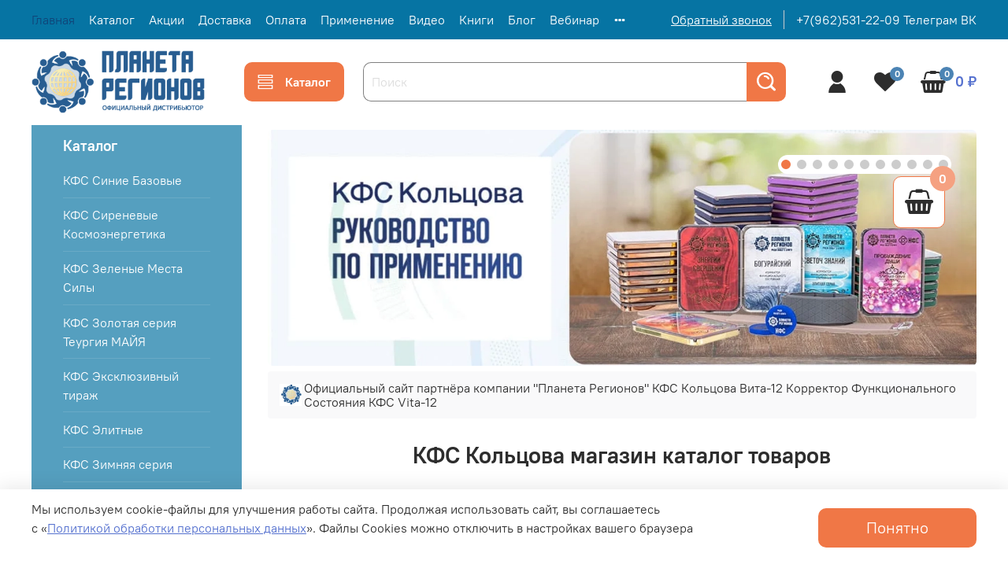

--- FILE ---
content_type: text/html; charset=utf-8
request_url: https://kfs-str.ru/?page_id=/%D0%9A%D0%A4%D0%A1-%E2%84%96-9-%D0%97%D0%B4%D0%BE%D1%80%D0%BE%D0%B2%D0%BE%D0%B5-%D1%81%D0%B5%D1%80%D0%B4%D1%86%D0%B5-5-%D1%8D%D0%BB%D0%B5%D0%BC%D0%B5%D0%BD%D1%82-2017%D0%B3-p50063490
body_size: 59046
content:
<!DOCTYPE html>
<html
  style="
    --color-btn-bg:#F07746;
--color-btn-bg-is-dark:true;
--bg:#FFFFFF;
--bg-is-dark:false;

--color-text: var(--color-text-dark);
--color-text-minor-shade: var(--color-text-dark-minor-shade);
--color-text-major-shade: var(--color-text-dark-major-shade);
--color-text-half-shade: var(--color-text-dark-half-shade);

--color-notice-warning-is-dark:false;
--color-notice-success-is-dark:false;
--color-notice-error-is-dark:false;
--color-notice-info-is-dark:false;
--color-form-controls-bg:var(--bg);
--color-form-controls-bg-disabled:var(--bg-minor-shade);
--color-form-controls-border-color:var(--bg-half-shade);
--color-form-controls-color:var(--color-text);
--is-editor:false;


  "
  >
  <head><link media='print' onload='this.media="all"' rel='stylesheet' type='text/css' href='/served_assets/public/jquery.modal-0c2631717f4ce8fa97b5d04757d294c2bf695df1d558678306d782f4bf7b4773.css'><link media='print' onload='this.media="all"' rel='stylesheet' type='text/css' href='/served_assets/public/jquery.modal-0c2631717f4ce8fa97b5d04757d294c2bf695df1d558678306d782f4bf7b4773.css'><meta data-config="{&quot;money_with_currency_format&quot;:{&quot;delimiter&quot;:&quot; &quot;,&quot;separator&quot;:&quot;.&quot;,&quot;format&quot;:&quot;%n %u&quot;,&quot;unit&quot;:&quot;₽&quot;,&quot;show_price_without_cents&quot;:1},&quot;currency_code&quot;:&quot;RUR&quot;,&quot;currency_iso_code&quot;:&quot;RUB&quot;,&quot;default_currency&quot;:{&quot;title&quot;:&quot;Российский рубль&quot;,&quot;code&quot;:&quot;RUR&quot;,&quot;rate&quot;:1.0,&quot;format_string&quot;:&quot;%n %u&quot;,&quot;unit&quot;:&quot;₽&quot;,&quot;price_separator&quot;:&quot;&quot;,&quot;is_default&quot;:true,&quot;price_delimiter&quot;:&quot;&quot;,&quot;show_price_with_delimiter&quot;:true,&quot;show_price_without_cents&quot;:true},&quot;facebook&quot;:{&quot;pixelActive&quot;:false,&quot;currency_code&quot;:&quot;RUB&quot;,&quot;use_variants&quot;:null},&quot;vk&quot;:{&quot;pixel_active&quot;:null,&quot;price_list_id&quot;:null},&quot;new_ya_metrika&quot;:true,&quot;ecommerce_data_container&quot;:&quot;dataLayer&quot;,&quot;common_js_version&quot;:null,&quot;vue_ui_version&quot;:null,&quot;feedback_captcha_enabled&quot;:true,&quot;account_id&quot;:5698956,&quot;hide_items_out_of_stock&quot;:false,&quot;forbid_order_over_existing&quot;:true,&quot;minimum_items_price&quot;:null,&quot;enable_comparison&quot;:true,&quot;locale&quot;:&quot;ru&quot;,&quot;client_group&quot;:null,&quot;consent_to_personal_data&quot;:{&quot;active&quot;:true,&quot;obligatory&quot;:true,&quot;description&quot;:&quot;\u003cp\u003e\u003cspan style=\&quot;font-size: 10pt;\&quot;\u003e\u003cspan style=\&quot;color: rgb(0, 0, 0); font-family: arial, helvetica, sans-serif;\&quot;\u003eЯ ознакомлен и согласен с условиями\u003c/span\u003e \u003ca href=\&quot;https://kfs-str.ru/page/politika-konfidentsialnosti\&quot;\u003eОферты и Политики Конфиденциальности\u003c/a\u003e.\u003c/span\u003e\u003c/p\u003e&quot;},&quot;recaptcha_key&quot;:&quot;6LfXhUEmAAAAAOGNQm5_a2Ach-HWlFKD3Sq7vfFj&quot;,&quot;recaptcha_key_v3&quot;:&quot;6LcZi0EmAAAAAPNov8uGBKSHCvBArp9oO15qAhXa&quot;,&quot;yandex_captcha_key&quot;:&quot;ysc1_ec1ApqrRlTZTXotpTnO8PmXe2ISPHxsd9MO3y0rye822b9d2&quot;,&quot;checkout_float_order_content_block&quot;:true,&quot;available_products_characteristics_ids&quot;:null,&quot;sber_id_app_id&quot;:&quot;5b5a3c11-72e5-4871-8649-4cdbab3ba9a4&quot;,&quot;theme_generation&quot;:4,&quot;quick_checkout_captcha_enabled&quot;:true,&quot;max_order_lines_count&quot;:500,&quot;sber_bnpl_min_amount&quot;:1000,&quot;sber_bnpl_max_amount&quot;:150000,&quot;counter_settings&quot;:{&quot;data_layer_name&quot;:&quot;dataLayer&quot;,&quot;new_counters_setup&quot;:true,&quot;add_to_cart_event&quot;:true,&quot;remove_from_cart_event&quot;:true,&quot;add_to_wishlist_event&quot;:true,&quot;purchase_event&quot;:true},&quot;site_setting&quot;:{&quot;show_cart_button&quot;:true,&quot;show_service_button&quot;:false,&quot;show_marketplace_button&quot;:false,&quot;show_quick_checkout_button&quot;:true},&quot;warehouses&quot;:[],&quot;captcha_type&quot;:&quot;google&quot;,&quot;human_readable_urls&quot;:false}" name="shop-config" content="" /><meta name='js-evnvironment' content='production' /><meta name='default-locale' content='ru' /><meta name='insales-redefined-api-methods' content="[]" />
<!--InsalesCounter -->
<script type="text/javascript">
(function() {
  if (typeof window.__insalesCounterId !== 'undefined') {
    return;
  }

  try {
    Object.defineProperty(window, '__insalesCounterId', {
      value: 5698956,
      writable: true,
      configurable: true
    });
  } catch (e) {
    console.error('InsalesCounter: Failed to define property, using fallback:', e);
    window.__insalesCounterId = 5698956;
  }

  if (typeof window.__insalesCounterId === 'undefined') {
    console.error('InsalesCounter: Failed to set counter ID');
    return;
  }

  let script = document.createElement('script');
  script.async = true;
  script.src = '/javascripts/insales_counter.js?7';
  let firstScript = document.getElementsByTagName('script')[0];
  firstScript.parentNode.insertBefore(script, firstScript);
})();
</script>
<!-- /InsalesCounter -->
<meta name="csrf-param" content="authenticity_token" />
<meta name="csrf-token" content="XUyFv7mnaixDmQsVwpkIwFN_qG5jKuaKAmzQJqJCgeMQkQ1Y2KOKFDSJ0XgGf5WuqvEL0HXJlhY6VPEVkhXGWw" />    <script type="text/javascript">
      (function() {
        var fileref = document.createElement('script');
        fileref.setAttribute("type","text/javascript");
        fileref.setAttribute("src", 'https://robokassa.insales.services.ipolh.com/js-widget/payment/product/widget/5698956');
        document.getElementsByTagName("head")[0].appendChild(fileref);
      })();
    </script>

    <script type="text/javascript">
      (function() {
          (function() { var d=document; var s = d.createElement('script');
  s.type = 'text/javascript'; s.async = true;
  s.src = '//code.jivosite.com/widget/8izlDX8TVI'; d.head.appendChild(s); })();

      })();
    </script>

    <!-- meta -->
<meta charset="UTF-8"><title>Планета Регионов КФС Кольцова Вита-12</title><meta name="description" content="Планета Регионов КФС Кольцова Вита-12 Официальный сайт КФС Кольцова Vita-12 Купить Официальная продукция Планета Регионов КФС Акции Бонусы Отзывы Цена КФС 6400 - 9800 руб Доставка по Москве и России тел : +7(962)531-22-09  Официальный сайт партнёра компании 'Планета Регионов' КФС Кольцова Вита-12 Корректор Функционального Состояния КФС Vita-12 ">
<meta data-config="{&quot;static-versioned&quot;: &quot;1.38&quot;}" name="theme-meta-data" content="">

<script type="application/ld+json">
{
	"@context": "https://schema.org",
	"@type": "BreadcrumbList",
	"itemListElement": [
	{
		"@type": "ListItem",
		"position": 1,
		"name": "Главная",
		"item": "https://kfs-str.ru"
	}]
}</script>



<meta name="robots" content="index,follow">
<meta http-equiv="X-UA-Compatible" content="IE=edge,chrome=1">
<meta name="viewport" content="width=device-width, initial-scale=1.0">
<meta name="SKYPE_TOOLBAR" content="SKYPE_TOOLBAR_PARSER_COMPATIBLE">
<meta name="format-detection" content="telephone=no">

<!-- canonical url-->

<!-- rss feed-->
    <meta property="og:type" content="website">
    <meta property="og:url" content="https://kfs-str.ru">
    <meta property="og:title" content="Планета Регионов КФС Кольцова Вита-12">

    
    
    





<!-- icons-->
<!-- icons-->
      
      <link rel="icon" type="image/png" href="https://static.insales-cdn.com/files/1/4709/35967589/original/image-36.png">
      <link rel="icon" type="image/png" sizes="16x16" href="https://static.insales-cdn.com/r/hmADWMoerYE/rs:fill-down:16:16:1/q:100/plain/files/1/4709/35967589/original/image-36.png@png">
      <link rel="icon" type="image/png" sizes="32x32" href="https://static.insales-cdn.com/r/v_dbGLxHj74/rs:fill-down:32:32:1/q:100/plain/files/1/4709/35967589/original/image-36.png@png">
      <link rel="icon" type="image/png" sizes="48x48" href="https://static.insales-cdn.com/r/4xBfVVrz1xE/rs:fill-down:48:48:1/q:100/plain/files/1/4709/35967589/original/image-36.png@png">
      <link rel="apple-touch-icon-precomposed" sizes="180x180" href="https://static.insales-cdn.com/r/84etXYt8KbU/rs:fill-down:180:180:1/q:100/plain/files/1/4709/35967589/original/image-36.png@png">
      <link rel="apple-touch-icon-precomposed" sizes="167x167" href="https://static.insales-cdn.com/r/DeyNv1YGnAk/rs:fill-down:167:167:1/q:100/plain/files/1/4709/35967589/original/image-36.png@png">
      <link rel="apple-touch-icon-precomposed" sizes="152x152" href="https://static.insales-cdn.com/r/-EGgXO1gKAU/rs:fill-down:152:152:1/q:100/plain/files/1/4709/35967589/original/image-36.png@png">
      <link rel="apple-touch-icon-precomposed" sizes="120x120" href="https://static.insales-cdn.com/r/aZZSznuVr6I/rs:fill-down:120:120:1/q:100/plain/files/1/4709/35967589/original/image-36.png@png">
      <link rel="apple-touch-icon-precomposed" sizes="76x76" href="https://static.insales-cdn.com/r/3LKmLqtvdX0/rs:fill-down:76:76:1/q:100/plain/files/1/4709/35967589/original/image-36.png@png">
      <link rel="apple-touch-icon" href="https://static.insales-cdn.com/files/1/4709/35967589/original/image-36.png"><meta name="msapplication-TileColor" content="#F07746">
  <meta name="msapplication-TileImage" content="https://static.insales-cdn.com/r/VPxCRpWaMKc/rs:fill-down:144:144:1/q:100/plain/files/1/4709/35967589/original/image-36.png@png"><style media="screen">
  @supports (content-visibility: hidden) {
    body:not(.settings_loaded) {
      content-visibility: hidden;
    }
  }
  @supports not (content-visibility: hidden) {
    body:not(.settings_loaded) {
      visibility: hidden;
    }
  }
</style>

  </head>
  <body data-multi-lang="false" data-theme-template="index" data-sidebar-type="sticky" data-sidebar-position="left">
    <div class="preloader">
      <div class="lds-ellipsis"><div></div><div></div><div></div><div></div></div>
    </div>
    <noscript>
<div class="njs-alert-overlay">
  <div class="njs-alert-wrapper">
    <div class="njs-alert">
      <p></p>
    </div>
  </div>
</div>
</noscript>

    <div class="page_layout page_layout_sticky_left ">
      <header>
      
        <div
  class="layout widget-type_widget_v4_header_1_e94b506b0d308f77675ab4f258abdebe"
  style="--logo-img:'https://static.insales-cdn.com/files/1/3617/106761761/original/Planeta-Regionov-KFS-Koltsovapng.png'; --logo-max-width:220px; --live-search:true; --hide-search:false; --hide-language:false; --hide-personal:false; --hide-compare:true; --hide-favorite:false; --hide-total-price:false; --hide-menu-photo:false; --hide-counts:false; --bage-bg:#4C84B4; --bage-bg-is-dark:true; --bage-bg-minor-shade:#5d8fbb; --bage-bg-minor-shade-is-dark:true; --bage-bg-major-shade:#6f9cc3; --bage-bg-major-shade-is-dark:true; --bage-bg-half-shade:#a5c1d9; --bage-bg-half-shade-is-light:true; --bg-top-panel:#0674A3; --bg-top-panel-is-dark:true; --bg-top-panel-minor-shade:#078bc3; --bg-top-panel-minor-shade-is-dark:true; --bg-top-panel-major-shade:#08a2e4; --bg-top-panel-major-shade-is-dark:true; --bg-top-panel-half-shade:#5ac9f9; --bg-top-panel-half-shade-is-dark:true; --header-wide-bg:true; --menu-grid-list-min-width:220px; --menu-grid-list-row-gap:3rem; --menu-grid-list-column-gap:3rem; --subcollections-items-limit:10; --img-border-radius:1px; --menu-img-ratio:1; --menu-img-fit:cover; --header-top-pt:1vw; --header-top-pb:1vw; --header-main-pt:1vw; --header-main-pb:1vw; --header-wide-content:false; --hide-desktop:false; --hide-mobile:false;"
  data-widget-drop-item-id="71543049"
  
  >
  <div class="layout__content">
    



<div class="header header_no-languages">
  <div class="header__mobile-head">
    <div class="header__mobile-head-content">
      <button type="button" class="button button_size-l header__hide-mobile-menu-btn js-hide-mobile-menu">
          <span class="icon icon-times"></span>
      </button>

      
    </div>
  </div>

  <div class="header__content">
    <div class="header-part-top">
      <div class="header-part-top__inner">
        <div class="header__area-menu">
          <ul class="header__menu js-cut-list" data-navigation data-navigation data-menu-handle="menu-header">
            
              <li class="header__menu-item" data-navigation-item data-menu-item-id="26438388">
                <div class="header__menu-controls">
                  <a href="/" class="header__menu-link" data-navigation-link="/">
                    Главная
                  </a>
                </div>
              </li>
            
              <li class="header__menu-item" data-navigation-item data-menu-item-id="26513701">
                <div class="header__menu-controls">
                  <a href="/collection/all" class="header__menu-link" data-navigation-link="/collection/all">
                    Каталог
                  </a>
                </div>
              </li>
            
              <li class="header__menu-item" data-navigation-item data-menu-item-id="40292457">
                <div class="header__menu-controls">
                  <a href="https://kfs-str.ru/page/kfs-koltsova-aktsii-kupony-skidki-promoushen" class="header__menu-link" data-navigation-link="https://kfs-str.ru/page/kfs-koltsova-aktsii-kupony-skidki-promoushen">
                    Акции
                  </a>
                </div>
              </li>
            
              <li class="header__menu-item" data-navigation-item data-menu-item-id="39151537">
                <div class="header__menu-controls">
                  <a href="https://kfs-str.ru/page/dostavka-i-oplata" class="header__menu-link" data-navigation-link="https://kfs-str.ru/page/dostavka-i-oplata">
                    Доставка
                  </a>
                </div>
              </li>
            
              <li class="header__menu-item" data-navigation-item data-menu-item-id="39787945">
                <div class="header__menu-controls">
                  <a href="/page/oplata" class="header__menu-link" data-navigation-link="/page/oplata">
                    Оплата
                  </a>
                </div>
              </li>
            
              <li class="header__menu-item" data-navigation-item data-menu-item-id="39016913">
                <div class="header__menu-controls">
                  <a href="https://kfs-str.ru/blogs/blog/primenenie-kfs-koltsova" class="header__menu-link" data-navigation-link="https://kfs-str.ru/blogs/blog/primenenie-kfs-koltsova">
                    Применение
                  </a>
                </div>
              </li>
            
              <li class="header__menu-item" data-navigation-item data-menu-item-id="39017041">
                <div class="header__menu-controls">
                  <a href="https://kfs-str.ru/blogs/video" class="header__menu-link" data-navigation-link="https://kfs-str.ru/blogs/video">
                    Видео
                  </a>
                </div>
              </li>
            
              <li class="header__menu-item" data-navigation-item data-menu-item-id="27113531">
                <div class="header__menu-controls">
                  <a href="https://kfs-str.ru/page/knigi" class="header__menu-link" data-navigation-link="https://kfs-str.ru/page/knigi">
                    Книги
                  </a>
                </div>
              </li>
            
              <li class="header__menu-item" data-navigation-item data-menu-item-id="39520081">
                <div class="header__menu-controls">
                  <a href="/blogs/blog" class="header__menu-link" data-navigation-link="/blogs/blog">
                    Блог
                  </a>
                </div>
              </li>
            
              <li class="header__menu-item" data-navigation-item data-menu-item-id="27113479">
                <div class="header__menu-controls">
                  <a href="/page/vebinary-lektsii" class="header__menu-link" data-navigation-link="/page/vebinary-lektsii">
                    Вебинар
                  </a>
                </div>
              </li>
            
              <li class="header__menu-item" data-navigation-item data-menu-item-id="26663048">
                <div class="header__menu-controls">
                  <a href="https://kfs-str.ru/page/kfs-koltsova-otzyvy" class="header__menu-link" data-navigation-link="https://kfs-str.ru/page/kfs-koltsova-otzyvy">
                    Отзывы
                  </a>
                </div>
              </li>
            
              <li class="header__menu-item" data-navigation-item data-menu-item-id="28120770">
                <div class="header__menu-controls">
                  <a href="/client_account/login" class="header__menu-link" data-navigation-link="/client_account/login">
                    Кабинет
                  </a>
                </div>
              </li>
            
              <li class="header__menu-item" data-navigation-item data-menu-item-id="39151857">
                <div class="header__menu-controls">
                  <a href="https://kfs-str.ru/page/kontakty" class="header__menu-link" data-navigation-link="https://kfs-str.ru/page/kontakty">
                    Контакты
                  </a>
                </div>
              </li>
            
          </ul>
        </div>

        <div class="header__area-text">
          
        </div>

        <div class="header__area-contacts">
          
  
    <div class="header__phone">
      <div style="text-decoration: underline;" data-show-feedback-modal>Обратный звонок</div>
    </div>
  
  
    <div class="header__phone _phone-2">
      <a class="header__phone-value" href="tel:+79625312209ТелеграмВК">+7(962)531-22-09 Телеграм ВК</a>
    </div>
  

        </div>

        
      </div>
    </div>


    <div class="header-part-main">
      <div class="header-part-main__inner">
        <div class="header__area-logo">
          

  
  
  
  
    <span class="header__logo">
      <img src="https://static.insales-cdn.com/files/1/3617/106761761/original/Planeta-Regionov-KFS-Koltsovapng.png" alt="Планета Регионов КФС Кольцова Вита-12" title="Планета Регионов КФС Кольцова Вита-12">
    </span>
  


        </div>

        <div class="header__area-catalog">
          <button type="button" class="button button_size-l header__show-collection-btn js-show-header-collections">
            <span class="icon icon-bars _show"></span>
            <span class="icon icon-times _hide"></span>
            Каталог
          </button>
        </div>

        <div class="header__area-search">
          <div class="header__search">
            <form action="/search" method="get" class="header__search-form">
              <input type="text" autocomplete="off" class="form-control form-control_size-l header__search-field" name="q" value="" placeholder="Поиск"  data-search-field >
              <button type="submit" class="button button_size-l header__search-btn">
                <span class="icon icon-search"></span>
              </button>
              <input type="hidden" name="lang" value="ru">
              <div class="header__search__results" data-search-result></div>
            </form>
            <button type="button" class="button button_size-l header__search-mobile-btn js-show-mobile-search">
                <span class="icon icon-search _show"></span>
              <span class="icon icon-times _hide"></span>
              </button>
            </div>
        </div>

        <div class="header__area-controls">
          
            <a href="/client_account/orders" class="header__control-btn header__cabinet">
              <span class="icon icon-user"></span>
            </a>
          

          

          
            <a href="/favorites" class="header__control-btn header__favorite">
              <span class="icon icon-favorites">
                <span class="header__control-bage" data-ui-favorites-counter>0</span>
              </span>
            </a>
          

          
            <a href="/cart_items" class="header__control-btn header__cart">
              <span class="icon icon-cart">
                <span class="header__control-bage" data-cart-positions-count></span>
              </span>
              <span class="header__control-text" data-cart-total-price></span>
            </a>
          

        </div>

        

        

        <div class="header__collections">
          <div class="header__collections-content">
            <div class="header__collections-head">Каталог</div>

            <ul class="grid-list header__collections-menu" data-navigation data-subcollections-items-limit=10>
              
              
              
                

                <li class="header__collections-item is-level-1" data-navigation-item>
                  
                    

                    
                    

                    <a href="/collection/kfs-sinie-kfs-koltsova-sinyaya-seriya-bazovye-kfs" class="img-ratio img-fit header__collections-photo">
                      <div class="img-ratio__inner">
                        

                        
                          <picture>
                            <source data-srcset="https://static.insales-cdn.com/r/1HTuWP0e8BY/rs:fit:500:500:1/plain/images/collections/1/2316/93653260/%D0%9A%D0%A4%D0%A1_%D0%9A%D0%BE%D0%BB%D1%8C%D1%86%D0%BE%D0%B2%D0%B0_%D0%A1%D0%B8%D0%BD%D1%8F%D1%8F_%D1%81%D0%B5%D1%80%D0%B8%D1%8F_%D0%9A%D1%83%D0%BF%D0%B8%D1%82%D1%8C.webp@webp" type="image/webp" class="lazyload">
                            <img data-src="https://static.insales-cdn.com/r/1HTuWP0e8BY/rs:fit:500:500:1/plain/images/collections/1/2316/93653260/%D0%9A%D0%A4%D0%A1_%D0%9A%D0%BE%D0%BB%D1%8C%D1%86%D0%BE%D0%B2%D0%B0_%D0%A1%D0%B8%D0%BD%D1%8F%D1%8F_%D1%81%D0%B5%D1%80%D0%B8%D1%8F_%D0%9A%D1%83%D0%BF%D0%B8%D1%82%D1%8C.webp@webp" class="lazyload" alt="">
                          </picture>
                        
                      </div>
                    </a>
                  

                  <div class="header__collections-controls">
                    <a href="/collection/kfs-sinie-kfs-koltsova-sinyaya-seriya-bazovye-kfs" class="header__collections-link" data-navigation-link="/collection/kfs-sinie-kfs-koltsova-sinyaya-seriya-bazovye-kfs" >
                      КФС Синие Базовые
                    </a>

                    
                  </div>

                  
                </li>
              
                

                <li class="header__collections-item is-level-1" data-navigation-item>
                  
                    

                    
                    

                    <a href="/collection/kfs-sirenevye-kfs-koltsova-kosmoenergetika" class="img-ratio img-fit header__collections-photo">
                      <div class="img-ratio__inner">
                        

                        
                          <picture>
                            <source data-srcset="https://static.insales-cdn.com/r/rfw0hzad6KQ/rs:fit:500:500:1/plain/images/collections/1/2341/93653285/%D0%9A%D0%A4%D0%A1_%D0%9A%D0%BE%D1%81%D0%BC%D0%BE%D1%8D%D0%BD%D0%B5%D1%80%D0%B3%D0%B5%D1%82%D0%B8%D0%BA%D0%B0_%D0%9A%D0%BE%D0%BB%D1%8C%D1%86%D0%BE%D0%B2%D0%B0_%D0%A1%D0%B8%D1%80%D0%B5%D0%BD%D0%B5%D0%B2%D1%8B%D0%B5.webp@webp" type="image/webp" class="lazyload">
                            <img data-src="https://static.insales-cdn.com/r/rfw0hzad6KQ/rs:fit:500:500:1/plain/images/collections/1/2341/93653285/%D0%9A%D0%A4%D0%A1_%D0%9A%D0%BE%D1%81%D0%BC%D0%BE%D1%8D%D0%BD%D0%B5%D1%80%D0%B3%D0%B5%D1%82%D0%B8%D0%BA%D0%B0_%D0%9A%D0%BE%D0%BB%D1%8C%D1%86%D0%BE%D0%B2%D0%B0_%D0%A1%D0%B8%D1%80%D0%B5%D0%BD%D0%B5%D0%B2%D1%8B%D0%B5.webp@webp" class="lazyload" alt="">
                          </picture>
                        
                      </div>
                    </a>
                  

                  <div class="header__collections-controls">
                    <a href="/collection/kfs-sirenevye-kfs-koltsova-kosmoenergetika" class="header__collections-link" data-navigation-link="/collection/kfs-sirenevye-kfs-koltsova-kosmoenergetika" >
                      КФС Сиреневые Космоэнергетика
                    </a>

                    
                  </div>

                  
                </li>
              
                

                <li class="header__collections-item is-level-1" data-navigation-item>
                  
                    

                    
                    

                    <a href="/collection/kfs-zelenye-koltsova-mesta-sily" class="img-ratio img-fit header__collections-photo">
                      <div class="img-ratio__inner">
                        

                        
                          <picture>
                            <source data-srcset="https://static.insales-cdn.com/r/G2GT7BW5TLU/rs:fit:500:500:1/plain/images/collections/1/2332/93653276/%D0%9A%D0%A4%D0%A1_%D0%9A%D0%BE%D0%BB%D1%8C%D1%86%D0%BE%D0%B2%D0%B0_%D0%9C%D0%B5%D1%81%D1%82%D0%B0_%D0%A1%D0%B8%D0%BB%D1%8B.webp@webp" type="image/webp" class="lazyload">
                            <img data-src="https://static.insales-cdn.com/r/G2GT7BW5TLU/rs:fit:500:500:1/plain/images/collections/1/2332/93653276/%D0%9A%D0%A4%D0%A1_%D0%9A%D0%BE%D0%BB%D1%8C%D1%86%D0%BE%D0%B2%D0%B0_%D0%9C%D0%B5%D1%81%D1%82%D0%B0_%D0%A1%D0%B8%D0%BB%D1%8B.webp@webp" class="lazyload" alt="">
                          </picture>
                        
                      </div>
                    </a>
                  

                  <div class="header__collections-controls">
                    <a href="/collection/kfs-zelenye-koltsova-mesta-sily" class="header__collections-link" data-navigation-link="/collection/kfs-zelenye-koltsova-mesta-sily" >
                      КФС Зеленые Места Силы
                    </a>

                    
                  </div>

                  
                </li>
              
                

                <li class="header__collections-item is-level-1" data-navigation-item>
                  
                    

                    
                    

                    <a href="/collection/kfs-zolotye-kfs-koltsova-teurgiya-mayya" class="img-ratio img-fit header__collections-photo">
                      <div class="img-ratio__inner">
                        

                        
                          <picture>
                            <source data-srcset="https://static.insales-cdn.com/r/iBjoy-FKMwY/rs:fit:500:500:1/plain/images/collections/1/2328/93653272/%D0%9A%D0%A4%D0%A1_%D0%97%D0%BE%D0%BB%D0%BE%D1%82%D0%B0%D1%8F_%D1%81%D0%B5%D1%80%D0%B8%D1%8F_%D0%A2%D0%B8%D1%83%D1%80%D0%B3%D0%B8%D1%8F_%D0%9C%D0%B0%D0%B9%D1%8F.webp@webp" type="image/webp" class="lazyload">
                            <img data-src="https://static.insales-cdn.com/r/iBjoy-FKMwY/rs:fit:500:500:1/plain/images/collections/1/2328/93653272/%D0%9A%D0%A4%D0%A1_%D0%97%D0%BE%D0%BB%D0%BE%D1%82%D0%B0%D1%8F_%D1%81%D0%B5%D1%80%D0%B8%D1%8F_%D0%A2%D0%B8%D1%83%D1%80%D0%B3%D0%B8%D1%8F_%D0%9C%D0%B0%D0%B9%D1%8F.webp@webp" class="lazyload" alt="">
                          </picture>
                        
                      </div>
                    </a>
                  

                  <div class="header__collections-controls">
                    <a href="/collection/kfs-zolotye-kfs-koltsova-teurgiya-mayya" class="header__collections-link" data-navigation-link="/collection/kfs-zolotye-kfs-koltsova-teurgiya-mayya" >
                      КФС  Золотая серия Теургия МАЙЯ
                    </a>

                    
                  </div>

                  
                </li>
              
                

                <li class="header__collections-item is-level-1" data-navigation-item>
                  
                    

                    
                    

                    <a href="/collection/kfs-eksklyuzivnyy-tirazh" class="img-ratio img-fit header__collections-photo">
                      <div class="img-ratio__inner">
                        

                        
                          <picture>
                            <source data-srcset="https://static.insales-cdn.com/r/J3MkVBT1BYM/rs:fit:500:500:1/plain/images/collections/1/417/95994273/%D0%9A%D0%A4%D0%A1_%D0%AD%D0%BA%D1%81%D0%BA%D0%BB%D1%8E%D0%B7%D0%B8%D0%B2%D0%BD%D1%8B%D0%B9_%D1%82%D0%B8%D1%80%D0%B0%D0%B6_%D0%9A%D0%A4%D0%A1_.webp@webp" type="image/webp" class="lazyload">
                            <img data-src="https://static.insales-cdn.com/r/J3MkVBT1BYM/rs:fit:500:500:1/plain/images/collections/1/417/95994273/%D0%9A%D0%A4%D0%A1_%D0%AD%D0%BA%D1%81%D0%BA%D0%BB%D1%8E%D0%B7%D0%B8%D0%B2%D0%BD%D1%8B%D0%B9_%D1%82%D0%B8%D1%80%D0%B0%D0%B6_%D0%9A%D0%A4%D0%A1_.webp@webp" class="lazyload" alt="">
                          </picture>
                        
                      </div>
                    </a>
                  

                  <div class="header__collections-controls">
                    <a href="/collection/kfs-eksklyuzivnyy-tirazh" class="header__collections-link" data-navigation-link="/collection/kfs-eksklyuzivnyy-tirazh" >
                      КФС Эксклюзивный тираж
                    </a>

                    
                  </div>

                  
                </li>
              
                

                <li class="header__collections-item is-level-1" data-navigation-item>
                  
                    

                    
                    

                    <a href="/collection/kfs-elitnye-kfs-koltsova" class="img-ratio img-fit header__collections-photo">
                      <div class="img-ratio__inner">
                        

                        
                          <picture>
                            <source data-srcset="https://static.insales-cdn.com/r/3BIlddrgVvE/rs:fit:500:500:1/plain/images/collections/1/5001/93655945/%D0%9A%D0%A4%D0%A1_%D0%9A%D0%BE%D0%BB%D1%8C%D1%86%D0%BE%D0%B2%D0%B0_%D0%AD%D0%BB%D0%B8%D1%82%D0%BD%D0%B0%D1%8F_%D1%81%D0%B5%D1%80%D0%B8%D1%8F_%D0%9A%D0%A4%D0%A1_%D0%9A%D1%83%D0%BF%D0%B8%D1%82%D1%8C.webp@webp" type="image/webp" class="lazyload">
                            <img data-src="https://static.insales-cdn.com/r/3BIlddrgVvE/rs:fit:500:500:1/plain/images/collections/1/5001/93655945/%D0%9A%D0%A4%D0%A1_%D0%9A%D0%BE%D0%BB%D1%8C%D1%86%D0%BE%D0%B2%D0%B0_%D0%AD%D0%BB%D0%B8%D1%82%D0%BD%D0%B0%D1%8F_%D1%81%D0%B5%D1%80%D0%B8%D1%8F_%D0%9A%D0%A4%D0%A1_%D0%9A%D1%83%D0%BF%D0%B8%D1%82%D1%8C.webp@webp" class="lazyload" alt="">
                          </picture>
                        
                      </div>
                    </a>
                  

                  <div class="header__collections-controls">
                    <a href="/collection/kfs-elitnye-kfs-koltsova" class="header__collections-link" data-navigation-link="/collection/kfs-elitnye-kfs-koltsova" >
                      КФС Элитные
                    </a>

                    
                  </div>

                  
                </li>
              
                

                <li class="header__collections-item is-level-1" data-navigation-item>
                  
                    

                    
                    

                    <a href="/collection/kfs-koltsova-zimnyaya-seriya-kfs" class="img-ratio img-fit header__collections-photo">
                      <div class="img-ratio__inner">
                        

                        
                          <picture>
                            <source data-srcset="https://static.insales-cdn.com/r/OD3VSJTdERc/rs:fit:500:500:1/plain/images/collections/1/2371/93653315/%D0%9A%D0%A4%D0%A1_%D0%97%D0%B8%D0%BC%D0%BD%D1%8F%D1%8F_%D1%81%D0%B5%D1%80%D0%B8%D1%8F_%D0%9A%D0%BE%D0%BB%D1%8C%D1%86%D0%BE%D0%B2%D0%B0_%D0%9A%D1%83%D0%BF%D0%B8%D1%82%D1%8C.webp@webp" type="image/webp" class="lazyload">
                            <img data-src="https://static.insales-cdn.com/r/OD3VSJTdERc/rs:fit:500:500:1/plain/images/collections/1/2371/93653315/%D0%9A%D0%A4%D0%A1_%D0%97%D0%B8%D0%BC%D0%BD%D1%8F%D1%8F_%D1%81%D0%B5%D1%80%D0%B8%D1%8F_%D0%9A%D0%BE%D0%BB%D1%8C%D1%86%D0%BE%D0%B2%D0%B0_%D0%9A%D1%83%D0%BF%D0%B8%D1%82%D1%8C.webp@webp" class="lazyload" alt="">
                          </picture>
                        
                      </div>
                    </a>
                  

                  <div class="header__collections-controls">
                    <a href="/collection/kfs-koltsova-zimnyaya-seriya-kfs" class="header__collections-link" data-navigation-link="/collection/kfs-koltsova-zimnyaya-seriya-kfs" >
                      КФС Зимняя серия
                    </a>

                    
                  </div>

                  
                </li>
              
                

                <li class="header__collections-item is-level-1" data-navigation-item>
                  
                    

                    
                    

                    <a href="/collection/kfs-arkanum-kfs-koltsova-arkanum" class="img-ratio img-fit header__collections-photo">
                      <div class="img-ratio__inner">
                        

                        
                          <picture>
                            <source data-srcset="https://static.insales-cdn.com/r/xERQWZhFl0A/rs:fit:500:500:1/plain/images/collections/1/2310/93653254/%D0%9A%D0%A4%D0%A1_%D0%90%D1%80%D0%BA%D0%B0%D0%BD%D1%83%D0%BC_%D0%9A%D0%A4%D0%A1_%D0%9A%D0%BE%D0%BB%D1%8C%D1%86%D0%BE%D0%B2%D0%B0_%D0%BA%D1%83%D0%BF%D0%B8%D1%82%D1%8C.jpg@webp" type="image/webp" class="lazyload">
                            <img data-src="https://static.insales-cdn.com/r/zMTrkCvz8L8/rs:fit:500:500:1/plain/images/collections/1/2310/93653254/%D0%9A%D0%A4%D0%A1_%D0%90%D1%80%D0%BA%D0%B0%D0%BD%D1%83%D0%BC_%D0%9A%D0%A4%D0%A1_%D0%9A%D0%BE%D0%BB%D1%8C%D1%86%D0%BE%D0%B2%D0%B0_%D0%BA%D1%83%D0%BF%D0%B8%D1%82%D1%8C.jpg@jpg" class="lazyload" alt="">
                          </picture>
                        
                      </div>
                    </a>
                  

                  <div class="header__collections-controls">
                    <a href="/collection/kfs-arkanum-kfs-koltsova-arkanum" class="header__collections-link" data-navigation-link="/collection/kfs-arkanum-kfs-koltsova-arkanum" >
                      КФС Арканум
                    </a>

                    
                  </div>

                  
                </li>
              
                

                <li class="header__collections-item is-level-1" data-navigation-item>
                  
                    

                    
                    

                    <a href="/collection/vita-12-kfs-koltsova" class="img-ratio img-fit header__collections-photo">
                      <div class="img-ratio__inner">
                        

                        
                          <picture>
                            <source data-srcset="https://static.insales-cdn.com/r/VcVL-s8YT0A/rs:fit:500:500:1/plain/images/collections/1/6617/96639449/%D0%92%D0%B8%D1%82%D0%B0_12_%D0%9A%D0%A4%D0%A1_%D0%9A%D0%BE%D0%BB%D1%8C%D1%86%D0%BE%D0%B2%D0%B0_%D0%9F%D0%BB%D0%B0%D0%BD%D0%B5%D1%82%D0%B0_%D0%A0%D0%B5%D0%B3%D0%B8%D0%BE%D0%BD%D0%BE%D0%B2.webp@webp" type="image/webp" class="lazyload">
                            <img data-src="https://static.insales-cdn.com/r/VcVL-s8YT0A/rs:fit:500:500:1/plain/images/collections/1/6617/96639449/%D0%92%D0%B8%D1%82%D0%B0_12_%D0%9A%D0%A4%D0%A1_%D0%9A%D0%BE%D0%BB%D1%8C%D1%86%D0%BE%D0%B2%D0%B0_%D0%9F%D0%BB%D0%B0%D0%BD%D0%B5%D1%82%D0%B0_%D0%A0%D0%B5%D0%B3%D0%B8%D0%BE%D0%BD%D0%BE%D0%B2.webp@webp" class="lazyload" alt="">
                          </picture>
                        
                      </div>
                    </a>
                  

                  <div class="header__collections-controls">
                    <a href="/collection/vita-12-kfs-koltsova" class="header__collections-link" data-navigation-link="/collection/vita-12-kfs-koltsova" >
                      Vita-12 КФС Кольцова
                    </a>

                    
                      <button class="header__collections-show-submenu-btn js-show-mobile-submenu" type="button">
                        <span class="icon icon-angle-down"></span>
                      </button>
                    
                  </div>

                  
                    <ul class="header__collections-submenu" data-navigation-submenu>
                      
                        <li class="header__collections-item " data-navigation-item>
                          <div class="header__collections-controls">
                            <a href="/collection/vita-12-kfs-seriya-l-limfaticheskaya-sistem" class="header__collections-link" data-navigation-link="/collection/vita-12-kfs-seriya-l-limfaticheskaya-sistem" >
                              Vita 12 КФС Серия L Лимфатическая система

                              
                                
                                  <span class="header__collections-item-count">3</span>
                                
                              

                            </a>
                          </div>
                        </li>
                      
                        <li class="header__collections-item " data-navigation-item>
                          <div class="header__collections-controls">
                            <a href="/collection/vita-12-kfs-seriya-c-krovenosnaya-serdechno-sosudistaya-sistema" class="header__collections-link" data-navigation-link="/collection/vita-12-kfs-seriya-c-krovenosnaya-serdechno-sosudistaya-sistema" >
                              Vita 12 КФС Серия C Кровеносная Сердечно-сосудистая система

                              
                                
                                  <span class="header__collections-item-count">3</span>
                                
                              

                            </a>
                          </div>
                        </li>
                      
                        <li class="header__collections-item " data-navigation-item>
                          <div class="header__collections-controls">
                            <a href="/collection/vita-12-kfs-seriya-d-pischevaritelnaya-sistema" class="header__collections-link" data-navigation-link="/collection/vita-12-kfs-seriya-d-pischevaritelnaya-sistema" >
                              Vita 12 КФС Серия D Пищеварительная система

                              
                                
                                  <span class="header__collections-item-count">3</span>
                                
                              

                            </a>
                          </div>
                        </li>
                      
                        <li class="header__collections-item " data-navigation-item>
                          <div class="header__collections-controls">
                            <a href="/collection/vita-12-kfs-seriya-e-endokrinnaya-sistema" class="header__collections-link" data-navigation-link="/collection/vita-12-kfs-seriya-e-endokrinnaya-sistema" >
                              Vita 12 КФС Серия E Эндокринная система

                              
                                
                                  <span class="header__collections-item-count">3</span>
                                
                              

                            </a>
                          </div>
                        </li>
                      
                        <li class="header__collections-item " data-navigation-item>
                          <div class="header__collections-controls">
                            <a href="/collection/vita-12-kfs-seriya-g-reproduktivnaya-sistema" class="header__collections-link" data-navigation-link="/collection/vita-12-kfs-seriya-g-reproduktivnaya-sistema" >
                              Vita 12 КФС Серия G Репродуктивная система

                              
                                
                                  <span class="header__collections-item-count">3</span>
                                
                              

                            </a>
                          </div>
                        </li>
                      
                        <li class="header__collections-item " data-navigation-item>
                          <div class="header__collections-controls">
                            <a href="/collection/vita-12-kfs-seriya-i-immunnaya-sistema" class="header__collections-link" data-navigation-link="/collection/vita-12-kfs-seriya-i-immunnaya-sistema" >
                              Vita 12 КФС Серия I Иммунная система

                              
                                
                                  <span class="header__collections-item-count">3</span>
                                
                              

                            </a>
                          </div>
                        </li>
                      
                        <li class="header__collections-item " data-navigation-item>
                          <div class="header__collections-controls">
                            <a href="/collection/vita-12-kfs-seriya-m-oporno-dvigatelnaya-kostno-myshechnaya-sistema" class="header__collections-link" data-navigation-link="/collection/vita-12-kfs-seriya-m-oporno-dvigatelnaya-kostno-myshechnaya-sistema" >
                              Vita 12 КФС Серия M Опорно-двигательная, Костно-мышечная система

                              
                                
                                  <span class="header__collections-item-count">3</span>
                                
                              

                            </a>
                          </div>
                        </li>
                      
                        <li class="header__collections-item " data-navigation-item>
                          <div class="header__collections-controls">
                            <a href="/collection/vita-12-kfs-seriya-n-nervnaya-sistema" class="header__collections-link" data-navigation-link="/collection/vita-12-kfs-seriya-n-nervnaya-sistema" >
                              Vita 12 КФС Серия N Нервная система

                              
                                
                                  <span class="header__collections-item-count">3</span>
                                
                              

                            </a>
                          </div>
                        </li>
                      
                        <li class="header__collections-item " data-navigation-item>
                          <div class="header__collections-controls">
                            <a href="/collection/vita-12-kfs-seriya-p-pokrovnaya-sistema" class="header__collections-link" data-navigation-link="/collection/vita-12-kfs-seriya-p-pokrovnaya-sistema" >
                              Vita 12 КФС Серия P Покровная система

                              
                                
                                  <span class="header__collections-item-count">3</span>
                                
                              

                            </a>
                          </div>
                        </li>
                      
                        <li class="header__collections-item " data-navigation-item>
                          <div class="header__collections-controls">
                            <a href="/collection/vita-12-kfs-seriya-r-dyhatelnaya-sistema" class="header__collections-link" data-navigation-link="/collection/vita-12-kfs-seriya-r-dyhatelnaya-sistema" >
                              Vita 12 КФС Серия R Дыхательная система

                              
                                
                                  <span class="header__collections-item-count">3</span>
                                
                              

                            </a>
                          </div>
                        </li>
                      
                        <li class="header__collections-item is-hide" data-navigation-item>
                          <div class="header__collections-controls">
                            <a href="/collection/vita-12-kfs-seriya-u-mochevydelitelnaya-sistema" class="header__collections-link" data-navigation-link="/collection/vita-12-kfs-seriya-u-mochevydelitelnaya-sistema" >
                              Vita 12 КФС Серия U Мочевыделительная система

                              
                                
                                  <span class="header__collections-item-count">3</span>
                                
                              

                            </a>
                          </div>
                        </li>
                      
                        <li class="header__collections-item is-hide" data-navigation-item>
                          <div class="header__collections-controls">
                            <a href="/collection/vita-12-kfs-seriya-v-zritelnaya-sistema" class="header__collections-link" data-navigation-link="/collection/vita-12-kfs-seriya-v-zritelnaya-sistema" >
                              Vita 12 КФС Серия V Зрительная система

                              
                                
                                  <span class="header__collections-item-count">3</span>
                                
                              

                            </a>
                          </div>
                        </li>
                      
                    </ul>
                    <div class="header__collections-show-more is-show">
                      <span class="button-link header__collections-show-more-link js-show-more-subcollections">
                        <span class="header__collections-show-more-text-show">Показать все</span>
                        <span class="header__collections-show-more-text-hide">Скрыть</span>
                        <span class="icon icon-angle-down"></span>
                      </span>
                    </div>
                  
                </li>
              
                

                <li class="header__collections-item is-level-1" data-navigation-item>
                  
                    

                    
                    

                    <a href="/collection/kfs-miriady-kfs-koltsova" class="img-ratio img-fit header__collections-photo">
                      <div class="img-ratio__inner">
                        

                        
                          <picture>
                            <source data-srcset="https://static.insales-cdn.com/r/G9JJajNWhXE/rs:fit:500:500:1/plain/images/collections/1/336/93659472/%D0%9A%D0%A4%D0%A1_%D0%9C%D0%98%D0%A0%D0%98%D0%90%D0%94%D0%AB_%D0%9A%D0%A4%D0%A1_%D0%9A%D0%9E%D0%9B%D0%AC%D0%A6%D0%9E%D0%92%D0%90_%D0%A1%D0%95%D0%A0%D0%98%D0%AF.webp@webp" type="image/webp" class="lazyload">
                            <img data-src="https://static.insales-cdn.com/r/G9JJajNWhXE/rs:fit:500:500:1/plain/images/collections/1/336/93659472/%D0%9A%D0%A4%D0%A1_%D0%9C%D0%98%D0%A0%D0%98%D0%90%D0%94%D0%AB_%D0%9A%D0%A4%D0%A1_%D0%9A%D0%9E%D0%9B%D0%AC%D0%A6%D0%9E%D0%92%D0%90_%D0%A1%D0%95%D0%A0%D0%98%D0%AF.webp@webp" class="lazyload" alt="">
                          </picture>
                        
                      </div>
                    </a>
                  

                  <div class="header__collections-controls">
                    <a href="/collection/kfs-miriady-kfs-koltsova" class="header__collections-link" data-navigation-link="/collection/kfs-miriady-kfs-koltsova" >
                      КФС Мириады
                    </a>

                    
                  </div>

                  
                </li>
              
                

                <li class="header__collections-item is-level-1" data-navigation-item>
                  
                    

                    
                    

                    <a href="/collection/kollektsionnye-kfs-koltsova-kfs" class="img-ratio img-fit header__collections-photo">
                      <div class="img-ratio__inner">
                        

                        
                          <picture>
                            <source data-srcset="https://static.insales-cdn.com/r/EPpENekwrIo/rs:fit:500:500:1/plain/images/collections/1/2381/93653325/%D0%9A%D0%A4%D0%A1_%D0%9A%D0%BE%D0%BB%D0%BB%D0%B5%D0%BA%D1%86%D0%B8%D0%BE%D0%BD%D0%BD%D1%8B%D0%B5_%D0%9A%D0%A4%D0%A1_%D0%9A%D0%BE%D0%BB%D1%8C%D1%86%D0%BE%D0%B2%D0%B0_.webp@webp" type="image/webp" class="lazyload">
                            <img data-src="https://static.insales-cdn.com/r/EPpENekwrIo/rs:fit:500:500:1/plain/images/collections/1/2381/93653325/%D0%9A%D0%A4%D0%A1_%D0%9A%D0%BE%D0%BB%D0%BB%D0%B5%D0%BA%D1%86%D0%B8%D0%BE%D0%BD%D0%BD%D1%8B%D0%B5_%D0%9A%D0%A4%D0%A1_%D0%9A%D0%BE%D0%BB%D1%8C%D1%86%D0%BE%D0%B2%D0%B0_.webp@webp" class="lazyload" alt="">
                          </picture>
                        
                      </div>
                    </a>
                  

                  <div class="header__collections-controls">
                    <a href="/collection/kollektsionnye-kfs-koltsova-kfs" class="header__collections-link" data-navigation-link="/collection/kollektsionnye-kfs-koltsova-kfs" >
                      КФС Коллекционные
                    </a>

                    
                  </div>

                  
                </li>
              
                

                <li class="header__collections-item is-level-1" data-navigation-item>
                  
                    

                    
                    

                    <a href="/collection/kfs-eksklyuzivnye-koltsova-kfs" class="img-ratio img-fit header__collections-photo">
                      <div class="img-ratio__inner">
                        

                        
                          <picture>
                            <source data-srcset="https://static.insales-cdn.com/r/5jgyFVjrwXw/rs:fit:500:500:1/plain/images/collections/1/2384/93653328/%D0%9A%D0%A4%D0%A1_%D0%AD%D0%BA%D1%81%D0%BA%D0%BB%D1%8E%D0%B7%D0%B8%D0%B2%D0%BD%D1%8B%D0%B5_%D0%9A%D0%BE%D0%BB%D1%8C%D1%86%D0%BE%D0%B2%D0%B0_%D0%BA%D1%83%D0%BF%D0%B8%D1%82%D1%8C_.webp@webp" type="image/webp" class="lazyload">
                            <img data-src="https://static.insales-cdn.com/r/5jgyFVjrwXw/rs:fit:500:500:1/plain/images/collections/1/2384/93653328/%D0%9A%D0%A4%D0%A1_%D0%AD%D0%BA%D1%81%D0%BA%D0%BB%D1%8E%D0%B7%D0%B8%D0%B2%D0%BD%D1%8B%D0%B5_%D0%9A%D0%BE%D0%BB%D1%8C%D1%86%D0%BE%D0%B2%D0%B0_%D0%BA%D1%83%D0%BF%D0%B8%D1%82%D1%8C_.webp@webp" class="lazyload" alt="">
                          </picture>
                        
                      </div>
                    </a>
                  

                  <div class="header__collections-controls">
                    <a href="/collection/kfs-eksklyuzivnye-koltsova-kfs" class="header__collections-link" data-navigation-link="/collection/kfs-eksklyuzivnye-koltsova-kfs" >
                      КФС Эксклюзивные
                    </a>

                    
                  </div>

                  
                </li>
              
                

                <li class="header__collections-item is-level-1" data-navigation-item>
                  
                    

                    
                    

                    <a href="/collection/kfs-koltsova-velikolepnaya-devyatka" class="img-ratio img-fit header__collections-photo">
                      <div class="img-ratio__inner">
                        

                        
                          <picture>
                            <source data-srcset="https://static.insales-cdn.com/r/rTSCVihXDdw/rs:fit:500:500:1/plain/images/collections/1/2386/93653330/%D0%9A%D0%A4%D0%A1_%D0%92%D0%B5%D0%BB%D0%B8%D0%BA%D0%BE%D0%BB%D0%B5%D0%BF%D0%BD%D0%B0%D1%8F_%D0%94%D0%B5%D0%B2%D1%8F%D1%82%D0%BA%D0%B0_%D0%9A%D0%BE%D0%BB%D1%8C%D1%86%D0%BE%D0%B2%D0%B0.webp@webp" type="image/webp" class="lazyload">
                            <img data-src="https://static.insales-cdn.com/r/rTSCVihXDdw/rs:fit:500:500:1/plain/images/collections/1/2386/93653330/%D0%9A%D0%A4%D0%A1_%D0%92%D0%B5%D0%BB%D0%B8%D0%BA%D0%BE%D0%BB%D0%B5%D0%BF%D0%BD%D0%B0%D1%8F_%D0%94%D0%B5%D0%B2%D1%8F%D1%82%D0%BA%D0%B0_%D0%9A%D0%BE%D0%BB%D1%8C%D1%86%D0%BE%D0%B2%D0%B0.webp@webp" class="lazyload" alt="">
                          </picture>
                        
                      </div>
                    </a>
                  

                  <div class="header__collections-controls">
                    <a href="/collection/kfs-koltsova-velikolepnaya-devyatka" class="header__collections-link" data-navigation-link="/collection/kfs-koltsova-velikolepnaya-devyatka" >
                      КФС Великолепная Девятка
                    </a>

                    
                  </div>

                  
                </li>
              
                

                <li class="header__collections-item is-level-1" data-navigation-item>
                  
                    

                    
                    

                    <a href="/collection/kfs-braslety-koltsova-braslety-kfs" class="img-ratio img-fit header__collections-photo">
                      <div class="img-ratio__inner">
                        

                        
                          <picture>
                            <source data-srcset="https://static.insales-cdn.com/r/753pFDHkeIA/rs:fit:500:500:1/plain/images/collections/1/1789/93652733/%D0%9A%D0%A4%D0%A1_%D0%B1%D1%80%D0%B0%D1%81%D0%BB%D0%B5%D1%82%D1%8B_%D0%9A%D0%BE%D0%BB%D1%8C%D1%86%D0%BE%D0%B2%D0%B0_%D0%BA%D1%83%D0%BF%D0%B8%D1%82%D1%8C.jpg@webp" type="image/webp" class="lazyload">
                            <img data-src="https://static.insales-cdn.com/r/XFGM2SCl_ak/rs:fit:500:500:1/plain/images/collections/1/1789/93652733/%D0%9A%D0%A4%D0%A1_%D0%B1%D1%80%D0%B0%D1%81%D0%BB%D0%B5%D1%82%D1%8B_%D0%9A%D0%BE%D0%BB%D1%8C%D1%86%D0%BE%D0%B2%D0%B0_%D0%BA%D1%83%D0%BF%D0%B8%D1%82%D1%8C.jpg@jpg" class="lazyload" alt="">
                          </picture>
                        
                      </div>
                    </a>
                  

                  <div class="header__collections-controls">
                    <a href="/collection/kfs-braslety-koltsova-braslety-kfs" class="header__collections-link" data-navigation-link="/collection/kfs-braslety-koltsova-braslety-kfs" >
                      КФС Браслеты Кольцова
                    </a>

                    
                  </div>

                  
                </li>
              
                

                <li class="header__collections-item is-level-1" data-navigation-item>
                  
                    

                    
                    

                    <a href="/collection/kfs-braslet-amulet" class="img-ratio img-fit header__collections-photo">
                      <div class="img-ratio__inner">
                        

                        
                          <picture>
                            <source data-srcset="https://static.insales-cdn.com/r/Jeri23oOKeI/rs:fit:500:500:1/plain/images/collections/1/645/93659781/%D0%9A%D0%A4%D0%A1_%D0%B1%D1%80%D0%B0%D1%81%D0%BB%D0%B5%D1%82_%D0%B0%D0%BC%D1%83%D0%BB%D0%B5%D1%82_%D0%9A%D0%BE%D0%BB%D1%8C%D1%86%D0%BE%D0%B2%D0%B0.webp@webp" type="image/webp" class="lazyload">
                            <img data-src="https://static.insales-cdn.com/r/Jeri23oOKeI/rs:fit:500:500:1/plain/images/collections/1/645/93659781/%D0%9A%D0%A4%D0%A1_%D0%B1%D1%80%D0%B0%D1%81%D0%BB%D0%B5%D1%82_%D0%B0%D0%BC%D1%83%D0%BB%D0%B5%D1%82_%D0%9A%D0%BE%D0%BB%D1%8C%D1%86%D0%BE%D0%B2%D0%B0.webp@webp" class="lazyload" alt="">
                          </picture>
                        
                      </div>
                    </a>
                  

                  <div class="header__collections-controls">
                    <a href="/collection/kfs-braslet-amulet" class="header__collections-link" data-navigation-link="/collection/kfs-braslet-amulet" >
                      КФС Браслеты Амулет
                    </a>

                    
                  </div>

                  
                </li>
              
                

                <li class="header__collections-item is-level-1" data-navigation-item>
                  
                    

                    
                    

                    <a href="/collection/kfs-kulon-energiya-zhizni-koltsova" class="img-ratio img-fit header__collections-photo">
                      <div class="img-ratio__inner">
                        

                        
                          <picture>
                            <source data-srcset="https://static.insales-cdn.com/r/07FQhIfg37s/rs:fit:500:500:1/plain/images/collections/1/650/93659786/%D0%9A%D0%A4%D0%A1_%D0%9A%D1%83%D0%BB%D0%BE%D0%BD_%D0%A6%D0%B2%D0%B5%D1%82%D0%BE%D0%BA_%D0%9B%D0%BE%D1%82%D0%BE%D1%81%D0%B0__.webp@webp" type="image/webp" class="lazyload">
                            <img data-src="https://static.insales-cdn.com/r/07FQhIfg37s/rs:fit:500:500:1/plain/images/collections/1/650/93659786/%D0%9A%D0%A4%D0%A1_%D0%9A%D1%83%D0%BB%D0%BE%D0%BD_%D0%A6%D0%B2%D0%B5%D1%82%D0%BE%D0%BA_%D0%9B%D0%BE%D1%82%D0%BE%D1%81%D0%B0__.webp@webp" class="lazyload" alt="">
                          </picture>
                        
                      </div>
                    </a>
                  

                  <div class="header__collections-controls">
                    <a href="/collection/kfs-kulon-energiya-zhizni-koltsova" class="header__collections-link" data-navigation-link="/collection/kfs-kulon-energiya-zhizni-koltsova" >
                      КФС Кулон Энергия жизни
                    </a>

                    
                  </div>

                  
                </li>
              
                

                <li class="header__collections-item is-level-1" data-navigation-item>
                  
                    

                    
                    

                    <a href="/collection/kfs-broshi" class="img-ratio img-fit header__collections-photo">
                      <div class="img-ratio__inner">
                        

                        
                          <picture>
                            <source data-srcset="https://static.insales-cdn.com/r/TJNGoEY8FOI/rs:fit:500:500:1/plain/images/collections/1/841/95781705/large_%D0%9A%D0%A4%D0%A1_%D0%91%D1%80%D0%BE%D1%88%D1%8C_%D0%9F%D0%B5%D1%80%D0%BE_%D0%9B%D0%B5%D0%B3%D0%B5%D0%BD%D0%B4%D1%8B_%D0%9C%D0%B5%D0%BD%D0%B0%D1%83%D1%80%D0%B0_%D0%9A%D1%83%D0%BF%D0%B8%D1%82%D1%8C.webp@webp" type="image/webp" class="lazyload">
                            <img data-src="https://static.insales-cdn.com/r/TJNGoEY8FOI/rs:fit:500:500:1/plain/images/collections/1/841/95781705/large_%D0%9A%D0%A4%D0%A1_%D0%91%D1%80%D0%BE%D1%88%D1%8C_%D0%9F%D0%B5%D1%80%D0%BE_%D0%9B%D0%B5%D0%B3%D0%B5%D0%BD%D0%B4%D1%8B_%D0%9C%D0%B5%D0%BD%D0%B0%D1%83%D1%80%D0%B0_%D0%9A%D1%83%D0%BF%D0%B8%D1%82%D1%8C.webp@webp" class="lazyload" alt="">
                          </picture>
                        
                      </div>
                    </a>
                  

                  <div class="header__collections-controls">
                    <a href="/collection/kfs-broshi" class="header__collections-link" data-navigation-link="/collection/kfs-broshi" >
                      КФС Броши Кольцова
                    </a>

                    
                  </div>

                  
                </li>
              
                

                <li class="header__collections-item is-level-1" data-navigation-item>
                  
                    

                    
                    

                    <a href="/collection/kfs-zaschita-na-telefon-koltsova" class="img-ratio img-fit header__collections-photo">
                      <div class="img-ratio__inner">
                        

                        
                          <picture>
                            <source data-srcset="https://static.insales-cdn.com/r/edvHDbGiSys/rs:fit:500:500:1/plain/images/collections/1/2405/93653349/%D0%9A%D0%A4%D0%A1_%D0%97%D0%B0%D1%89%D0%B8%D1%82%D0%B0_%D0%BD%D0%B0_%D1%82%D0%B5%D0%BB%D0%B5%D1%84%D0%BE%D0%BD.jpg@webp" type="image/webp" class="lazyload">
                            <img data-src="https://static.insales-cdn.com/r/kS9rdSA7q7M/rs:fit:500:500:1/plain/images/collections/1/2405/93653349/%D0%9A%D0%A4%D0%A1_%D0%97%D0%B0%D1%89%D0%B8%D1%82%D0%B0_%D0%BD%D0%B0_%D1%82%D0%B5%D0%BB%D0%B5%D1%84%D0%BE%D0%BD.jpg@jpg" class="lazyload" alt="">
                          </picture>
                        
                      </div>
                    </a>
                  

                  <div class="header__collections-controls">
                    <a href="/collection/kfs-zaschita-na-telefon-koltsova" class="header__collections-link" data-navigation-link="/collection/kfs-zaschita-na-telefon-koltsova" >
                      КФС защита на телефон
                    </a>

                    
                  </div>

                  
                </li>
              
                

                <li class="header__collections-item is-level-1" data-navigation-item>
                  
                    

                    
                    

                    <a href="/collection/kollagen-kfs-koltsova" class="img-ratio img-fit header__collections-photo">
                      <div class="img-ratio__inner">
                        

                        
                          <picture>
                            <source data-srcset="https://static.insales-cdn.com/r/CFGwMvSBL9I/rs:fit:500:500:1/plain/images/collections/1/2414/93653358/%D0%9A%D0%BE%D0%BB%D0%BB%D0%B0%D0%B3%D0%B5%D0%BD_%D0%9A%D0%A4%D0%A1_.png@webp" type="image/webp" class="lazyload">
                            <img data-src="https://static.insales-cdn.com/r/-yT8WYbuH5c/rs:fit:500:500:1/plain/images/collections/1/2414/93653358/%D0%9A%D0%BE%D0%BB%D0%BB%D0%B0%D0%B3%D0%B5%D0%BD_%D0%9A%D0%A4%D0%A1_.png@png" class="lazyload" alt="">
                          </picture>
                        
                      </div>
                    </a>
                  

                  <div class="header__collections-controls">
                    <a href="/collection/kollagen-kfs-koltsova" class="header__collections-link" data-navigation-link="/collection/kollagen-kfs-koltsova" >
                      Коллаген КФС
                    </a>

                    
                  </div>

                  
                </li>
              
                

                <li class="header__collections-item is-level-1" data-navigation-item>
                  
                    

                    
                    

                    <a href="/collection/nano-balzamy-global-trend" class="img-ratio img-fit header__collections-photo">
                      <div class="img-ratio__inner">
                        

                        
                          <picture>
                            <source data-srcset="https://static.insales-cdn.com/r/A_xGqHuh4QM/rs:fit:500:500:1/plain/images/collections/1/377/96133497/%D0%9D%D0%B0%D0%BD%D0%BE_%D0%91%D0%B0%D0%BB%D1%8C%D0%B7%D0%B0%D0%BC_%D0%92%D0%B8%D1%82%D0%B0%D0%BB%D0%B8%D1%82%D0%B8_%D0%9B%D1%8E%D0%BA%D1%81_%D0%93%D0%BB%D0%BE%D0%B1%D0%B0%D0%BB_%D0%A2%D1%80%D0%B5%D0%BD%D0%B4.webp@webp" type="image/webp" class="lazyload">
                            <img data-src="https://static.insales-cdn.com/r/A_xGqHuh4QM/rs:fit:500:500:1/plain/images/collections/1/377/96133497/%D0%9D%D0%B0%D0%BD%D0%BE_%D0%91%D0%B0%D0%BB%D1%8C%D0%B7%D0%B0%D0%BC_%D0%92%D0%B8%D1%82%D0%B0%D0%BB%D0%B8%D1%82%D0%B8_%D0%9B%D1%8E%D0%BA%D1%81_%D0%93%D0%BB%D0%BE%D0%B1%D0%B0%D0%BB_%D0%A2%D1%80%D0%B5%D0%BD%D0%B4.webp@webp" class="lazyload" alt="">
                          </picture>
                        
                      </div>
                    </a>
                  

                  <div class="header__collections-controls">
                    <a href="/collection/nano-balzamy-global-trend" class="header__collections-link" data-navigation-link="/collection/nano-balzamy-global-trend" >
                      Нано Бальзамы Глобал Тренд
                    </a>

                    
                  </div>

                  
                </li>
              
                

                <li class="header__collections-item is-level-1" data-navigation-item>
                  
                    

                    
                    

                    <a href="/collection/vitustas-somnum-eon-artrosal-beauty-vitamin" class="img-ratio img-fit header__collections-photo">
                      <div class="img-ratio__inner">
                        

                        
                          <picture>
                            <source data-srcset="https://static.insales-cdn.com/r/rTQV7zcvWqk/rs:fit:500:500:1/plain/images/collections/1/5287/93631655/%D0%91%D0%90%D0%94%D0%AB_%D0%9A%D0%A4%D0%A1.webp@webp" type="image/webp" class="lazyload">
                            <img data-src="https://static.insales-cdn.com/r/rTQV7zcvWqk/rs:fit:500:500:1/plain/images/collections/1/5287/93631655/%D0%91%D0%90%D0%94%D0%AB_%D0%9A%D0%A4%D0%A1.webp@webp" class="lazyload" alt="">
                          </picture>
                        
                      </div>
                    </a>
                  

                  <div class="header__collections-controls">
                    <a href="/collection/vitustas-somnum-eon-artrosal-beauty-vitamin" class="header__collections-link" data-navigation-link="/collection/vitustas-somnum-eon-artrosal-beauty-vitamin" >
                      Витустас, Сомнум, Артросал, Оптимум Магнезиум
                    </a>

                    
                  </div>

                  
                </li>
              
                

                <li class="header__collections-item is-level-1" data-navigation-item>
                  
                    

                    
                    

                    <a href="/collection/doktor-kedr" class="img-ratio img-fit header__collections-photo">
                      <div class="img-ratio__inner">
                        

                        
                          <picture>
                            <source data-srcset="https://static.insales-cdn.com/r/BL7mrGfL1-0/rs:fit:500:500:1/plain/images/collections/1/8033/93683553/image-58.webp@webp" type="image/webp" class="lazyload">
                            <img data-src="https://static.insales-cdn.com/r/BL7mrGfL1-0/rs:fit:500:500:1/plain/images/collections/1/8033/93683553/image-58.webp@webp" class="lazyload" alt="">
                          </picture>
                        
                      </div>
                    </a>
                  

                  <div class="header__collections-controls">
                    <a href="/collection/doktor-kedr" class="header__collections-link" data-navigation-link="/collection/doktor-kedr" >
                      «ДОКТОР КЕДР» — Дальневосточная кедровая шишка
                    </a>

                    
                  </div>

                  
                </li>
              
                

                <li class="header__collections-item is-level-1" data-navigation-item>
                  
                    

                    
                    

                    <a href="/collection/oxyhlorofill" class="img-ratio img-fit header__collections-photo">
                      <div class="img-ratio__inner">
                        

                        
                          <picture>
                            <source data-srcset="https://static.insales-cdn.com/r/LQL0D-8PeAw/rs:fit:500:500:1/plain/images/collections/1/181/93667509/_OXY%D1%85%D0%BB%D0%BE%D1%80%D0%BE%D1%84%D0%B8%D0%BB%D0%BB__%D0%9F%D0%BB%D0%B0%D0%BD%D0%B5%D1%82%D0%B0_%D0%A0%D0%B5%D0%B3%D0%B8%D0%BE%D0%BD%D0%BE%D0%B2_.webp@webp" type="image/webp" class="lazyload">
                            <img data-src="https://static.insales-cdn.com/r/LQL0D-8PeAw/rs:fit:500:500:1/plain/images/collections/1/181/93667509/_OXY%D1%85%D0%BB%D0%BE%D1%80%D0%BE%D1%84%D0%B8%D0%BB%D0%BB__%D0%9F%D0%BB%D0%B0%D0%BD%D0%B5%D1%82%D0%B0_%D0%A0%D0%B5%D0%B3%D0%B8%D0%BE%D0%BD%D0%BE%D0%B2_.webp@webp" class="lazyload" alt="">
                          </picture>
                        
                      </div>
                    </a>
                  

                  <div class="header__collections-controls">
                    <a href="/collection/oxyhlorofill" class="header__collections-link" data-navigation-link="/collection/oxyhlorofill" >
                      «OXYхлорофилл»
                    </a>

                    
                  </div>

                  
                </li>
              
                

                <li class="header__collections-item is-level-1" data-navigation-item>
                  
                    

                    
                    

                    <a href="/collection/resveratrol" class="img-ratio img-fit header__collections-photo">
                      <div class="img-ratio__inner">
                        

                        
                          <picture>
                            <source data-srcset="https://static.insales-cdn.com/r/O7AbmFTYQWY/rs:fit:500:500:1/plain/images/collections/1/179/93667507/%D0%A0%D0%B5%D1%81%D0%B2%D0%B5%D1%80%D0%B0%D1%82%D1%80%D0%BE%D0%BB_%D0%A4%D0%9E%D0%A0%D0%A2%D0%95_%D0%9F%D0%BB%D0%B0%D0%BD%D0%B5%D1%82%D0%B0_%D0%A0%D0%B5%D0%B3%D0%B8%D0%BE%D0%BD%D0%BE%D0%B2.webp@webp" type="image/webp" class="lazyload">
                            <img data-src="https://static.insales-cdn.com/r/O7AbmFTYQWY/rs:fit:500:500:1/plain/images/collections/1/179/93667507/%D0%A0%D0%B5%D1%81%D0%B2%D0%B5%D1%80%D0%B0%D1%82%D1%80%D0%BE%D0%BB_%D0%A4%D0%9E%D0%A0%D0%A2%D0%95_%D0%9F%D0%BB%D0%B0%D0%BD%D0%B5%D1%82%D0%B0_%D0%A0%D0%B5%D0%B3%D0%B8%D0%BE%D0%BD%D0%BE%D0%B2.webp@webp" class="lazyload" alt="">
                          </picture>
                        
                      </div>
                    </a>
                  

                  <div class="header__collections-controls">
                    <a href="/collection/resveratrol" class="header__collections-link" data-navigation-link="/collection/resveratrol" >
                      Ресвератрол ФОРТЕ
                    </a>

                    
                  </div>

                  
                </li>
              
                

                <li class="header__collections-item is-level-1" data-navigation-item>
                  
                    

                    
                    

                    <a href="/collection/kosmeticheskaya-kollektsiya-oxy" class="img-ratio img-fit header__collections-photo">
                      <div class="img-ratio__inner">
                        

                        
                          <picture>
                            <source data-srcset="https://static.insales-cdn.com/r/3HZKJ9yDp40/rs:fit:500:500:1/plain/images/collections/1/8031/93683551/%D0%9A%D0%BE%D1%81%D0%BC%D0%B5%D1%82%D0%B8%D1%87%D0%B5%D1%81%D0%BA%D0%B0%D1%8F_%D0%BA%D0%BE%D0%BB%D0%BB%D0%B5%D0%BA%D1%86%D0%B8%D1%8F__OXY_.webp@webp" type="image/webp" class="lazyload">
                            <img data-src="https://static.insales-cdn.com/r/3HZKJ9yDp40/rs:fit:500:500:1/plain/images/collections/1/8031/93683551/%D0%9A%D0%BE%D1%81%D0%BC%D0%B5%D1%82%D0%B8%D1%87%D0%B5%D1%81%D0%BA%D0%B0%D1%8F_%D0%BA%D0%BE%D0%BB%D0%BB%D0%B5%D0%BA%D1%86%D0%B8%D1%8F__OXY_.webp@webp" class="lazyload" alt="">
                          </picture>
                        
                      </div>
                    </a>
                  

                  <div class="header__collections-controls">
                    <a href="/collection/kosmeticheskaya-kollektsiya-oxy" class="header__collections-link" data-navigation-link="/collection/kosmeticheskaya-kollektsiya-oxy" >
                      Косметика «OXY»
                    </a>

                    
                  </div>

                  
                </li>
              
                

                <li class="header__collections-item is-level-1" data-navigation-item>
                  
                    

                    
                    

                    <a href="/collection/literatura-kfs" class="img-ratio img-fit header__collections-photo">
                      <div class="img-ratio__inner">
                        

                        
                          <picture>
                            <source data-srcset="https://static.insales-cdn.com/r/JvDKvte9x38/rs:fit:500:500:1/plain/images/collections/1/6928/93657872/%D0%9C%D0%95%D0%A2%D0%90%D0%A4%D0%9E%D0%A0%D0%98%D0%A7%D0%95%D0%A1%D0%9A%D0%98%D0%95_%D0%9A%D0%90%D0%A0%D0%A2%D0%AB_%D0%9A%D0%A4%D0%A1_%D1%8D%D0%BB%D0%B8%D1%82%D0%BD%D0%BE%D0%B9_%D1%81%D0%B5%D1%80%D0%B8%D0%B8_%D0%9A%D0%BE%D0%BB%D1%8C%D1%86%D0%BE%D0%B2%D0%B0.webp@webp" type="image/webp" class="lazyload">
                            <img data-src="https://static.insales-cdn.com/r/JvDKvte9x38/rs:fit:500:500:1/plain/images/collections/1/6928/93657872/%D0%9C%D0%95%D0%A2%D0%90%D0%A4%D0%9E%D0%A0%D0%98%D0%A7%D0%95%D0%A1%D0%9A%D0%98%D0%95_%D0%9A%D0%90%D0%A0%D0%A2%D0%AB_%D0%9A%D0%A4%D0%A1_%D1%8D%D0%BB%D0%B8%D1%82%D0%BD%D0%BE%D0%B9_%D1%81%D0%B5%D1%80%D0%B8%D0%B8_%D0%9A%D0%BE%D0%BB%D1%8C%D1%86%D0%BE%D0%B2%D0%B0.webp@webp" class="lazyload" alt="">
                          </picture>
                        
                      </div>
                    </a>
                  

                  <div class="header__collections-controls">
                    <a href="/collection/literatura-kfs" class="header__collections-link" data-navigation-link="/collection/literatura-kfs" >
                      Литература КФС Кольцова
                    </a>

                    
                  </div>

                  
                </li>
              
                

                <li class="header__collections-item is-level-1" data-navigation-item>
                  
                    

                    
                    

                    <a href="/collection/chehol-dlya-kfs-koltsova" class="img-ratio img-fit header__collections-photo">
                      <div class="img-ratio__inner">
                        

                        
                          <picture>
                            <source data-srcset="https://static.insales-cdn.com/r/qZetU6tf_6A/rs:fit:500:500:1/plain/images/collections/1/2423/93653367/%D0%9A%D0%A4%D0%A1_%D0%A7%D0%B5%D1%85%D0%BE%D0%BB_%D0%B4%D0%BB%D1%8F_%D0%BA%D1%84%D1%81.webp@webp" type="image/webp" class="lazyload">
                            <img data-src="https://static.insales-cdn.com/r/qZetU6tf_6A/rs:fit:500:500:1/plain/images/collections/1/2423/93653367/%D0%9A%D0%A4%D0%A1_%D0%A7%D0%B5%D1%85%D0%BE%D0%BB_%D0%B4%D0%BB%D1%8F_%D0%BA%D1%84%D1%81.webp@webp" class="lazyload" alt="">
                          </picture>
                        
                      </div>
                    </a>
                  

                  <div class="header__collections-controls">
                    <a href="/collection/chehol-dlya-kfs-koltsova" class="header__collections-link" data-navigation-link="/collection/chehol-dlya-kfs-koltsova" >
                      Чехол для КФС Кольцова
                    </a>

                    
                  </div>

                  
                </li>
              
                

                <li class="header__collections-item is-level-1" data-navigation-item>
                  
                    

                    
                    

                    <a href="/collection/aktsii-kfs-koltsova-planeta-regionov-kfs" class="img-ratio img-fit header__collections-photo">
                      <div class="img-ratio__inner">
                        

                        
                          <picture>
                            <source data-srcset="https://static.insales-cdn.com/r/5AMWpBXzSnI/rs:fit:500:500:1/plain/images/collections/1/5363/93623539/%D0%90%D0%9A%D0%A6%D0%98%D0%98_%D0%9A%D0%A4%D0%A1_%D0%9A%D0%9E%D0%9B%D0%AC%D0%A6%D0%9E%D0%92%D0%90_%D0%9A%D0%A3%D0%9F%D0%98%D0%A2%D0%AC.webp@webp" type="image/webp" class="lazyload">
                            <img data-src="https://static.insales-cdn.com/r/5AMWpBXzSnI/rs:fit:500:500:1/plain/images/collections/1/5363/93623539/%D0%90%D0%9A%D0%A6%D0%98%D0%98_%D0%9A%D0%A4%D0%A1_%D0%9A%D0%9E%D0%9B%D0%AC%D0%A6%D0%9E%D0%92%D0%90_%D0%9A%D0%A3%D0%9F%D0%98%D0%A2%D0%AC.webp@webp" class="lazyload" alt="">
                          </picture>
                        
                      </div>
                    </a>
                  

                  <div class="header__collections-controls">
                    <a href="/collection/aktsii-kfs-koltsova-planeta-regionov-kfs" class="header__collections-link" data-navigation-link="/collection/aktsii-kfs-koltsova-planeta-regionov-kfs" >
                      Акции КФС Кольцова Планета Регионов
                    </a>

                    
                      <button class="header__collections-show-submenu-btn js-show-mobile-submenu" type="button">
                        <span class="icon icon-angle-down"></span>
                      </button>
                    
                  </div>

                  
                    <ul class="header__collections-submenu" data-navigation-submenu>
                      
                        <li class="header__collections-item " data-navigation-item>
                          <div class="header__collections-controls">
                            <a href="/collection/aktsiya-kfs-adaptatsiya-nachalo-kfs-adaptatsiya-razvitie-kfs-adaptatsiya-sintez" class="header__collections-link" data-navigation-link="/collection/aktsiya-kfs-adaptatsiya-nachalo-kfs-adaptatsiya-razvitie-kfs-adaptatsiya-sintez" >
                              Акция КФС Адаптация Начало. КФС Адаптация Развитие. КФС Адаптация Синтез

                              
                                
                                  <span class="header__collections-item-count">3</span>
                                
                              

                            </a>
                          </div>
                        </li>
                      
                        <li class="header__collections-item " data-navigation-item>
                          <div class="header__collections-controls">
                            <a href="/collection/aktsiya-kfs-istselyayuschiy-ogon-kfs-yamuna-sila-indii" class="header__collections-link" data-navigation-link="/collection/aktsiya-kfs-istselyayuschiy-ogon-kfs-yamuna-sila-indii" >
                              Акция КФС Исцеляющий Огонь КФС  Ямуна Сила Индии

                              
                                
                              

                            </a>
                          </div>
                        </li>
                      
                        <li class="header__collections-item " data-navigation-item>
                          <div class="header__collections-controls">
                            <a href="/collection/aktsiya-kfs-dolina-kamennyh-duhov-kfs-motivatsiya-dvizheniy" class="header__collections-link" data-navigation-link="/collection/aktsiya-kfs-dolina-kamennyh-duhov-kfs-motivatsiya-dvizheniy" >
                              Акция КФС Долина Каменных Духов КФС Мотивация Движений

                              
                                
                              

                            </a>
                          </div>
                        </li>
                      
                        <li class="header__collections-item " data-navigation-item>
                          <div class="header__collections-controls">
                            <a href="/collection/aktsiya-kfs-legendy-mayya-palenke-kfs-evolyutsiya-soznaniya-gimalai" class="header__collections-link" data-navigation-link="/collection/aktsiya-kfs-legendy-mayya-palenke-kfs-evolyutsiya-soznaniya-gimalai" >
                              Акция КФС Легенды Майя Паленке КФС Эволюция Сознания Гималаи

                              
                                
                              

                            </a>
                          </div>
                        </li>
                      
                        <li class="header__collections-item " data-navigation-item>
                          <div class="header__collections-controls">
                            <a href="/collection/aktsiya-kfs-sila-nebesnogo-ognya-kfs-istochnik-vody-spasitelya" class="header__collections-link" data-navigation-link="/collection/aktsiya-kfs-sila-nebesnogo-ognya-kfs-istochnik-vody-spasitelya" >
                              Акция КФС Сила Небесного Огня КФС Источник Воды Спасителя

                              
                                
                              

                            </a>
                          </div>
                        </li>
                      
                        <li class="header__collections-item " data-navigation-item>
                          <div class="header__collections-controls">
                            <a href="/collection/aktsiya-kfs-sokrovennaya-viktoriya-kfs-obnovlenie-zhizni" class="header__collections-link" data-navigation-link="/collection/aktsiya-kfs-sokrovennaya-viktoriya-kfs-obnovlenie-zhizni" >
                              Акция КФС Сокровенная Виктория КФС Обновление Жизни

                              
                                
                              

                            </a>
                          </div>
                        </li>
                      
                        <li class="header__collections-item " data-navigation-item>
                          <div class="header__collections-controls">
                            <a href="/collection/aktsiya-kfs-zavety-predkov-kfs-premudrost" class="header__collections-link" data-navigation-link="/collection/aktsiya-kfs-zavety-predkov-kfs-premudrost" >
                              Акция КФС Заветы Предков КФС Премудрость

                              
                                
                                  <span class="header__collections-item-count">2</span>
                                
                              

                            </a>
                          </div>
                        </li>
                      
                        <li class="header__collections-item " data-navigation-item>
                          <div class="header__collections-controls">
                            <a href="/collection/aktsiya-kfs-sin-kamen-kfs-izumrudnoe-ozero" class="header__collections-link" data-navigation-link="/collection/aktsiya-kfs-sin-kamen-kfs-izumrudnoe-ozero" >
                              Акция КФС «Синь-Камень» КФС «Изумрудное Озеро»

                              
                                
                                  <span class="header__collections-item-count">2</span>
                                
                              

                            </a>
                          </div>
                        </li>
                      
                        <li class="header__collections-item " data-navigation-item>
                          <div class="header__collections-controls">
                            <a href="/collection/aktsiya-kfs-zolotoe-vremya-kfs-braslet-obretenie-sebya-kfs-braslet-sladkiy-son" class="header__collections-link" data-navigation-link="/collection/aktsiya-kfs-zolotoe-vremya-kfs-braslet-obretenie-sebya-kfs-braslet-sladkiy-son" >
                              Акция КФС «Золотое Время» КФС Кудияров Родник Браслет Обретение себя Браслет Сладкий сон

                              
                                
                                  <span class="header__collections-item-count">4</span>
                                
                              

                            </a>
                          </div>
                        </li>
                      
                        <li class="header__collections-item " data-navigation-item>
                          <div class="header__collections-controls">
                            <a href="/collection/aktsiya-kfs-izobilie-kfs-sem-krasavits" class="header__collections-link" data-navigation-link="/collection/aktsiya-kfs-izobilie-kfs-sem-krasavits" >
                              Акция КФС "Изобилие" КФС "Семь Красавиц"

                              
                                
                                  <span class="header__collections-item-count">2</span>
                                
                              

                            </a>
                          </div>
                        </li>
                      
                        <li class="header__collections-item is-hide" data-navigation-item>
                          <div class="header__collections-controls">
                            <a href="/collection/aktsiya-kfs-belovodie-kfs-ozero-izmenchivoe" class="header__collections-link" data-navigation-link="/collection/aktsiya-kfs-belovodie-kfs-ozero-izmenchivoe" >
                              Акция КФС "Беловодье" КФС "Озеро Изменчивое"

                              
                                
                                  <span class="header__collections-item-count">2</span>
                                
                              

                            </a>
                          </div>
                        </li>
                      
                        <li class="header__collections-item is-hide" data-navigation-item>
                          <div class="header__collections-controls">
                            <a href="/collection/aktsiya-izumitelnyy-mavrikiy-kfs-pokrov-fatimy" class="header__collections-link" data-navigation-link="/collection/aktsiya-izumitelnyy-mavrikiy-kfs-pokrov-fatimy" >
                              Акция "Изумительный Маврикий" КФС "Покров Фатимы"

                              
                                
                                  <span class="header__collections-item-count">2</span>
                                
                              

                            </a>
                          </div>
                        </li>
                      
                        <li class="header__collections-item is-hide" data-navigation-item>
                          <div class="header__collections-controls">
                            <a href="/collection/aktsiya-kfs-tselitelnyy-arshan-kfs-ozero-mengyuryur-kfs-braslet-nit-ariadny" class="header__collections-link" data-navigation-link="/collection/aktsiya-kfs-tselitelnyy-arshan-kfs-ozero-mengyuryur-kfs-braslet-nit-ariadny" >
                              Акция КФС «Исцеляющий Аршан», КФС «Озеро Менгюрюр» КФС браслет "Нить Ариадны"

                              
                                
                                  <span class="header__collections-item-count">3</span>
                                
                              

                            </a>
                          </div>
                        </li>
                      
                        <li class="header__collections-item is-hide" data-navigation-item>
                          <div class="header__collections-controls">
                            <a href="/collection/kfs-drevniy-tselitel-kfs-iskry-zhizni-aktsiya-kfs-koltsova" class="header__collections-link" data-navigation-link="/collection/kfs-drevniy-tselitel-kfs-iskry-zhizni-aktsiya-kfs-koltsova" >
                              Акция КФС «Древний Целитель» КФС «Искры Жизни» Акция КФС Кольцова

                              
                                
                                  <span class="header__collections-item-count">2</span>
                                
                              

                            </a>
                          </div>
                        </li>
                      
                        <li class="header__collections-item is-hide" data-navigation-item>
                          <div class="header__collections-controls">
                            <a href="/collection/aktsiya-kfs-vysshaya-garmoniya-kfs-vektor-sudby-kfs-braslet-traektoriya-kfs-braslet-svobodnyy-put" class="header__collections-link" data-navigation-link="/collection/aktsiya-kfs-vysshaya-garmoniya-kfs-vektor-sudby-kfs-braslet-traektoriya-kfs-braslet-svobodnyy-put" >
                              Акция КФС «Высшая Гармония», КФС «Вектор Судьбы», КФС-браслет «Траектория», КФС-браслет «Свободный путь»

                              
                                
                                  <span class="header__collections-item-count">4</span>
                                
                              

                            </a>
                          </div>
                        </li>
                      
                        <li class="header__collections-item is-hide" data-navigation-item>
                          <div class="header__collections-controls">
                            <a href="/collection/aktsiya-kfs-algoritmy-vechnosti-baykala-kfs-valdayskaya-tropa" class="header__collections-link" data-navigation-link="/collection/aktsiya-kfs-algoritmy-vechnosti-baykala-kfs-valdayskaya-tropa" >
                              Акция КФС «Алгоритмы Вечности Байкала», КФС «Валдайская Тропа»

                              
                                
                                  <span class="header__collections-item-count">2</span>
                                
                              

                            </a>
                          </div>
                        </li>
                      
                        <li class="header__collections-item is-hide" data-navigation-item>
                          <div class="header__collections-controls">
                            <a href="/collection/aktsiya-kfs-vysshaya-sfera-kfs-zov-kukulkana-kfs-braslet-optimist" class="header__collections-link" data-navigation-link="/collection/aktsiya-kfs-vysshaya-sfera-kfs-zov-kukulkana-kfs-braslet-optimist" >
                              Акция КФС «Высшая Сфера», КФС «Зов Кукулькана», КФС-браслет «Оптимист»

                              
                                
                                  <span class="header__collections-item-count">3</span>
                                
                              

                            </a>
                          </div>
                        </li>
                      
                        <li class="header__collections-item is-hide" data-navigation-item>
                          <div class="header__collections-controls">
                            <a href="/collection/aktsiya-kfs-strazh-mira-krylya-duha-super-men" class="header__collections-link" data-navigation-link="/collection/aktsiya-kfs-strazh-mira-krylya-duha-super-men" >
                              Акция КФС Страж Мира, Крылья Духа, Супер Мен

                              
                                
                                  <span class="header__collections-item-count">3</span>
                                
                              

                            </a>
                          </div>
                        </li>
                      
                        <li class="header__collections-item is-hide" data-navigation-item>
                          <div class="header__collections-controls">
                            <a href="/collection/aktsiya-kfs-vremya-schastya-kfs-braslet-supermama" class="header__collections-link" data-navigation-link="/collection/aktsiya-kfs-vremya-schastya-kfs-braslet-supermama" >
                              Акция КФС «Время Счастья», КФС-браслет «СуперМама»

                              
                                
                                  <span class="header__collections-item-count">2</span>
                                
                              

                            </a>
                          </div>
                        </li>
                      
                        <li class="header__collections-item is-hide" data-navigation-item>
                          <div class="header__collections-controls">
                            <a href="/collection/aktsiya-kfs-dragotsennost-kfs-energii-spravedlivosti" class="header__collections-link" data-navigation-link="/collection/aktsiya-kfs-dragotsennost-kfs-energii-spravedlivosti" >
                              Акция КФС «Драгоценность», КФС «Энергии Справедливости»

                              
                                
                                  <span class="header__collections-item-count">2</span>
                                
                              

                            </a>
                          </div>
                        </li>
                      
                    </ul>
                    <div class="header__collections-show-more is-show">
                      <span class="button-link header__collections-show-more-link js-show-more-subcollections">
                        <span class="header__collections-show-more-text-show">Показать все</span>
                        <span class="header__collections-show-more-text-hide">Скрыть</span>
                        <span class="icon icon-angle-down"></span>
                      </span>
                    </div>
                  
                </li>
              
              
            </ul>
          </div>
        </div>
      </div>
    </div>
  </div>
</div>

<div class="header-mobile-panel">
  <div class="header-mobile-panel__content ">
    <button type="button" class="button button_size-l header-mobile-panel__show-menu-btn js-show-mobile-menu">
      <span class="icon icon-bars"></span>
    </button>

    <div class="header-mobile-panel__logo">
      

  
  
  
  
    <span class="header__logo">
      <img src="https://static.insales-cdn.com/files/1/3617/106761761/original/Planeta-Regionov-KFS-Koltsovapng.png" alt="Планета Регионов КФС Кольцова Вита-12" title="Планета Регионов КФС Кольцова Вита-12">
    </span>
  


    </div>

    <div class="header-mobile-panel__controls">
      <div class="header__control-btn" data-show-feedback-modal>
        <span class="icon icon-phone"></span>
      </div>
      
        <a href="/cart_items" class="header__control-btn header__mobile-cart">
          <span class="icon icon-cart">
            <span class="header__control-bage" data-cart-positions-count></span>
          </span>
        </a>
      
    </div>
  </div>
</div>

<div class="header__collections-overlay"></div>



  </div>
</div>

      
        <div
  class="layout widget-type_system_widget_v4_marquee_1"
  style="--draft-marquee-speed:55; --marquee-line:0deg; --marquee-direction:left; --pause-on-hover:false; --marquee-gap:20px; --font-size-content:1rem; --text-align:center; --img-height:50px; --img-border-radius:3px; --marquee-speed-mobile:25; --layout-wide-bg:false; --layout-pt:0.5vw; --layout-pb:0.5vw; --layout-wide-content:false; --layout-edge:false; --hide-desktop:true; --hide-mobile:true;"
  data-widget-drop-item-id="71543050"
  
  >
  <div class="layout__content">
    
  <div class="marquee">
    <div class="marquee_list">
      
        
          <div class="marquee_item">
        
        
          <div class="marquee_item-image">
            <img data-src="https://static.insales-cdn.com/files/1/7925/37142261/original/Заказать_КФС_Кольцова_1731752842225-1731752846231.png" alt="Тел +7(962)531-22-09 Ватсап" class="lazyload">
          </div>
        
        
          <div class="marquee_item-text">
            <p>Тел +7(962)531-22-09 Ватсап</p>
          </div>
        
        </div>
        
      
        
          <div class="marquee_item">
        
        
          <div class="marquee_item-image">
            <img data-src="https://static.insales-cdn.com/files/1/7417/98082041/original/mceu_24517708111757356800326-1757356800345.png" alt="Доставка по России Сдек в подарок!" class="lazyload">
          </div>
        
        
          <div class="marquee_item-text">
            <p>Доставка по России Сдек в подарок!</p>
          </div>
        
        </div>
        
      
    </div>
  </div>
  <div class="loader"></div>


  </div>
</div>

      
      </header>

      

      <main>
        
  <div
  class="layout widget-type_system_widget_v4_promo_slider_18"
  style="--hide-menu:true; --hide-block-content:true; --show-mark:false; --mark-bg:#555; --mark-bg-is-dark:true; --mark-bg-minor-shade:#000981; --mark-bg-minor-shade-is-dark:true; --mark-bg-major-shade:#000bab; --mark-bg-major-shade-is-dark:true; --mark-bg-half-shade:#2b39ff; --mark-bg-half-shade-is-dark:true; --mark-text-color:#fff; --mark-text-color-is-dark:true; --mark-text-color-minor-shade:#1a29ff; --mark-text-color-minor-shade-is-dark:true; --mark-text-color-major-shade:#3341ff; --mark-text-color-major-shade-is-dark:true; --mark-text-color-half-shade:#8088ff; --mark-text-color-half-shade-is-dark:true; --img-ratio:3; --border-radius:6px; --slide-text-bg:#E5EBFF; --slide-text-bg-is-light:true; --slide-text-bg-minor-shade:#d7e0ff; --slide-text-bg-minor-shade-is-light:true; --slide-text-bg-major-shade:#c4d1ff; --slide-text-bg-major-shade-is-light:true; --slide-text-bg-half-shade:#0039f2; --slide-text-bg-half-shade-is-dark:true; --autoplay:true; --autoplay-delay:6; --layout-wide-bg:false; --layout-pt:0.5vw; --layout-pb:0vw; --layout-wide-content:false; --layout-edge:false; --hide-desktop:false; --hide-mobile:false;"
  data-widget-drop-item-id="71543020"
  
  >
  <div class="layout__content">
    
  
  
  
  
  <div class="promo-slider slider-size-11">
    <div class="slider one-banner">
      <div class="splide js-promo-slider" data-autoplay="true" data-autoplay-delay="6">
        <div class="splide__track">
          <div class="splide__list">
            
              <div class="splide__slide">
                
                
                
                <a href="https://kfs-str.ru/blogs/blog/primenenie-kfs-koltsova" class="promo-slider__item ">
                  <div class="splide__pagination"></div>
                  <div class="promo-slider__item-photo">
                    <div class="img-ratio img-ratio_cover">
                      <div class="img-ratio__inner">
                        
                          

                          
                          
                          

                          

                          
                          <picture>
                            <source media="(min-width:769px)" srcset="https://static.insales-cdn.com/r/thr4uS2AlzI/rs:fit:1438:0:1/q:100/plain/files/1/4542/39875006/original/%D0%9A%D0%A4%D0%A1_%D0%9A%D0%BE%D0%BB%D1%8C%D1%86%D0%BE%D0%B2%D0%B0_%D0%BF%D1%80%D0%B8%D0%BC%D0%B5%D0%BD%D0%B5%D0%BD%D0%B8%D0%B5_%D0%9A%D0%A4%D0%A1_a92d55dacc6528c30f7d62f09ac58ecd.webp@webp" type="image/webp" loading="lazy">
                            <link rel="preload" href="https://static.insales-cdn.com/r/thr4uS2AlzI/rs:fit:1438:0:1/q:100/plain/files/1/4542/39875006/original/%D0%9A%D0%A4%D0%A1_%D0%9A%D0%BE%D0%BB%D1%8C%D1%86%D0%BE%D0%B2%D0%B0_%D0%BF%D1%80%D0%B8%D0%BC%D0%B5%D0%BD%D0%B5%D0%BD%D0%B8%D0%B5_%D0%9A%D0%A4%D0%A1_a92d55dacc6528c30f7d62f09ac58ecd.webp@webp" as="image" media="(max-width:769px)">
                            <source media="(max-width:480px)" srcset="https://static.insales-cdn.com/r/d05lb-BVS44/rs:fit:500:0:1/plain/files/1/4542/39875006/original/%D0%9A%D0%A4%D0%A1_%D0%9A%D0%BE%D0%BB%D1%8C%D1%86%D0%BE%D0%B2%D0%B0_%D0%BF%D1%80%D0%B8%D0%BC%D0%B5%D0%BD%D0%B5%D0%BD%D0%B8%D0%B5_%D0%9A%D0%A4%D0%A1_a92d55dacc6528c30f7d62f09ac58ecd.webp@webp" type="image/webp" loading="lazy">
                            <link rel="preload" href="https://static.insales-cdn.com/r/d05lb-BVS44/rs:fit:500:0:1/plain/files/1/4542/39875006/original/%D0%9A%D0%A4%D0%A1_%D0%9A%D0%BE%D0%BB%D1%8C%D1%86%D0%BE%D0%B2%D0%B0_%D0%BF%D1%80%D0%B8%D0%BC%D0%B5%D0%BD%D0%B5%D0%BD%D0%B8%D0%B5_%D0%9A%D0%A4%D0%A1_a92d55dacc6528c30f7d62f09ac58ecd.webp@webp" as="image" media="(max-width:480px)">
                            <source media="(max-width:768px)" srcset="https://static.insales-cdn.com/r/q2zUT2E3RlQ/rs:fit:768:0:1/plain/files/1/4542/39875006/original/%D0%9A%D0%A4%D0%A1_%D0%9A%D0%BE%D0%BB%D1%8C%D1%86%D0%BE%D0%B2%D0%B0_%D0%BF%D1%80%D0%B8%D0%BC%D0%B5%D0%BD%D0%B5%D0%BD%D0%B8%D0%B5_%D0%9A%D0%A4%D0%A1_a92d55dacc6528c30f7d62f09ac58ecd.webp@webp" type="image/webp" loading="lazy">
                            <img src="https://static.insales-cdn.com/r/eH-XgOUkCus/rs:fit:1438:0:1/plain/files/1/4542/39875006/original/%D0%9A%D0%A4%D0%A1_%D0%9A%D0%BE%D0%BB%D1%8C%D1%86%D0%BE%D0%B2%D0%B0_%D0%BF%D1%80%D0%B8%D0%BC%D0%B5%D0%BD%D0%B5%D0%BD%D0%B8%D0%B5_%D0%9A%D0%A4%D0%A1_a92d55dacc6528c30f7d62f09ac58ecd.webp@webp" loading="lazy" alt="КФС Кольцова применение">
                          </picture>
                        
                      </div>
                    </div>

                    <div class="splide__arrows">
                      <button type="button" class="splide__arrow splide__arrow--prev">
                        <span class="splide__arrow-icon icon-angle-left"></span>
                      </button>
                      <button type="button" class="splide__arrow splide__arrow--next">
                        <span class="splide__arrow-icon icon-angle-right"></span>
                      </button>
                    </div>
                  </div>

                  <div class="promo-slider__item-content no-button">
                    <div class="content">
                      
                        <div class="promo-slider__item-title">
                          КФС Кольцова применение
                        </div>
                      
                      
                    </div>
                    

                  </div>

                </a>
                
              </div>
            
              <div class="splide__slide">
                
                
                
                <a href="https://kfs-str.ru/collection/kfs-elitnye-kfs-koltsova" class="promo-slider__item without-content">
                  <div class="splide__pagination"></div>
                  <div class="promo-slider__item-photo">
                    <div class="img-ratio img-ratio_cover">
                      <div class="img-ratio__inner">
                        
                          

                          
                          
                          

                          

                          
                          <picture>
                            <source media="(min-width:769px)" srcset="https://static.insales-cdn.com/r/1iIsA66V6n0/rs:fit:1438:0:1/q:100/plain/files/1/5896/37828360/original/%D0%9A%D0%A4%D0%A1_%D0%AD%D0%BB%D0%B8%D1%82%D0%BD%D0%B0%D1%8F_%D1%81%D0%B5%D1%80%D0%B8%D1%8F_%D0%9A%D0%A4%D0%A1_%D0%9A%D0%BE%D0%BB%D1%8C%D1%86%D0%BE%D0%B2%D0%B0__8b1a6ec7888d1b51e06daebfb6d090ed_14c0f8cd364d579ebc829e99e4b470.webp@webp" type="image/webp" loading="lazy">
                            <link rel="preload" href="https://static.insales-cdn.com/r/1iIsA66V6n0/rs:fit:1438:0:1/q:100/plain/files/1/5896/37828360/original/%D0%9A%D0%A4%D0%A1_%D0%AD%D0%BB%D0%B8%D1%82%D0%BD%D0%B0%D1%8F_%D1%81%D0%B5%D1%80%D0%B8%D1%8F_%D0%9A%D0%A4%D0%A1_%D0%9A%D0%BE%D0%BB%D1%8C%D1%86%D0%BE%D0%B2%D0%B0__8b1a6ec7888d1b51e06daebfb6d090ed_14c0f8cd364d579ebc829e99e4b470.webp@webp" as="image" media="(max-width:769px)">
                            <source media="(max-width:480px)" srcset="https://static.insales-cdn.com/r/GpIfe9Q5myM/rs:fit:500:0:1/plain/files/1/5896/37828360/original/%D0%9A%D0%A4%D0%A1_%D0%AD%D0%BB%D0%B8%D1%82%D0%BD%D0%B0%D1%8F_%D1%81%D0%B5%D1%80%D0%B8%D1%8F_%D0%9A%D0%A4%D0%A1_%D0%9A%D0%BE%D0%BB%D1%8C%D1%86%D0%BE%D0%B2%D0%B0__8b1a6ec7888d1b51e06daebfb6d090ed_14c0f8cd364d579ebc829e99e4b470.webp@webp" type="image/webp" loading="lazy">
                            <link rel="preload" href="https://static.insales-cdn.com/r/GpIfe9Q5myM/rs:fit:500:0:1/plain/files/1/5896/37828360/original/%D0%9A%D0%A4%D0%A1_%D0%AD%D0%BB%D0%B8%D1%82%D0%BD%D0%B0%D1%8F_%D1%81%D0%B5%D1%80%D0%B8%D1%8F_%D0%9A%D0%A4%D0%A1_%D0%9A%D0%BE%D0%BB%D1%8C%D1%86%D0%BE%D0%B2%D0%B0__8b1a6ec7888d1b51e06daebfb6d090ed_14c0f8cd364d579ebc829e99e4b470.webp@webp" as="image" media="(max-width:480px)">
                            <source media="(max-width:768px)" srcset="https://static.insales-cdn.com/r/7iZAu5JPaKI/rs:fit:768:0:1/plain/files/1/5896/37828360/original/%D0%9A%D0%A4%D0%A1_%D0%AD%D0%BB%D0%B8%D1%82%D0%BD%D0%B0%D1%8F_%D1%81%D0%B5%D1%80%D0%B8%D1%8F_%D0%9A%D0%A4%D0%A1_%D0%9A%D0%BE%D0%BB%D1%8C%D1%86%D0%BE%D0%B2%D0%B0__8b1a6ec7888d1b51e06daebfb6d090ed_14c0f8cd364d579ebc829e99e4b470.webp@webp" type="image/webp" loading="lazy">
                            <img src="https://static.insales-cdn.com/r/8BKv2yxaAVo/rs:fit:1438:0:1/plain/files/1/5896/37828360/original/%D0%9A%D0%A4%D0%A1_%D0%AD%D0%BB%D0%B8%D1%82%D0%BD%D0%B0%D1%8F_%D1%81%D0%B5%D1%80%D0%B8%D1%8F_%D0%9A%D0%A4%D0%A1_%D0%9A%D0%BE%D0%BB%D1%8C%D1%86%D0%BE%D0%B2%D0%B0__8b1a6ec7888d1b51e06daebfb6d090ed_14c0f8cd364d579ebc829e99e4b470.webp@webp" loading="lazy" alt="">
                          </picture>
                        
                      </div>
                    </div>

                    <div class="splide__arrows">
                      <button type="button" class="splide__arrow splide__arrow--prev">
                        <span class="splide__arrow-icon icon-angle-left"></span>
                      </button>
                      <button type="button" class="splide__arrow splide__arrow--next">
                        <span class="splide__arrow-icon icon-angle-right"></span>
                      </button>
                    </div>
                  </div>

                  <div class="promo-slider__item-content no-button">
                    <div class="content">
                      
                      
                    </div>
                    

                  </div>

                </a>
                
              </div>
            
              <div class="splide__slide">
                
                
                
                <a href="https://kfs-str.ru/collection/kfs-sinie-kfs-koltsova-sinyaya-seriya-bazovye-kfs" class="promo-slider__item ">
                  <div class="splide__pagination"></div>
                  <div class="promo-slider__item-photo">
                    <div class="img-ratio img-ratio_cover">
                      <div class="img-ratio__inner">
                        
                          

                          
                          
                          

                          

                          
                          <picture>
                            <source media="(min-width:769px)" srcset="https://static.insales-cdn.com/r/nNtamMx4CAg/rs:fit:1438:0:1/q:100/plain/files/1/7321/37870745/original/%D0%9A%D0%A4%D0%A1_%D0%A1%D0%B8%D0%BD%D1%8F%D1%8F_%D1%81%D0%B5%D1%80%D0%B8%D1%8F_%D0%9A%D0%A4%D0%A1_%D0%9A%D0%BE%D0%BB%D1%8C%D1%86%D0%BE%D0%B2%D0%B0_%D0%BA%D1%83%D0%BF%D0%B8%D1%82%D1%8C_2f96cd42fdc288693d1638d4206660e4_a5c93c21f7eca1dd62bf73e80e.webp@webp" type="image/webp" loading="lazy">
                            <link rel="preload" href="https://static.insales-cdn.com/r/nNtamMx4CAg/rs:fit:1438:0:1/q:100/plain/files/1/7321/37870745/original/%D0%9A%D0%A4%D0%A1_%D0%A1%D0%B8%D0%BD%D1%8F%D1%8F_%D1%81%D0%B5%D1%80%D0%B8%D1%8F_%D0%9A%D0%A4%D0%A1_%D0%9A%D0%BE%D0%BB%D1%8C%D1%86%D0%BE%D0%B2%D0%B0_%D0%BA%D1%83%D0%BF%D0%B8%D1%82%D1%8C_2f96cd42fdc288693d1638d4206660e4_a5c93c21f7eca1dd62bf73e80e.webp@webp" as="image" media="(max-width:769px)">
                            <source media="(max-width:480px)" srcset="https://static.insales-cdn.com/r/Snsd0rLcFLo/rs:fit:500:0:1/plain/files/1/7321/37870745/original/%D0%9A%D0%A4%D0%A1_%D0%A1%D0%B8%D0%BD%D1%8F%D1%8F_%D1%81%D0%B5%D1%80%D0%B8%D1%8F_%D0%9A%D0%A4%D0%A1_%D0%9A%D0%BE%D0%BB%D1%8C%D1%86%D0%BE%D0%B2%D0%B0_%D0%BA%D1%83%D0%BF%D0%B8%D1%82%D1%8C_2f96cd42fdc288693d1638d4206660e4_a5c93c21f7eca1dd62bf73e80e.webp@webp" type="image/webp" loading="lazy">
                            <link rel="preload" href="https://static.insales-cdn.com/r/Snsd0rLcFLo/rs:fit:500:0:1/plain/files/1/7321/37870745/original/%D0%9A%D0%A4%D0%A1_%D0%A1%D0%B8%D0%BD%D1%8F%D1%8F_%D1%81%D0%B5%D1%80%D0%B8%D1%8F_%D0%9A%D0%A4%D0%A1_%D0%9A%D0%BE%D0%BB%D1%8C%D1%86%D0%BE%D0%B2%D0%B0_%D0%BA%D1%83%D0%BF%D0%B8%D1%82%D1%8C_2f96cd42fdc288693d1638d4206660e4_a5c93c21f7eca1dd62bf73e80e.webp@webp" as="image" media="(max-width:480px)">
                            <source media="(max-width:768px)" srcset="https://static.insales-cdn.com/r/0NX36q_ToEk/rs:fit:768:0:1/plain/files/1/7321/37870745/original/%D0%9A%D0%A4%D0%A1_%D0%A1%D0%B8%D0%BD%D1%8F%D1%8F_%D1%81%D0%B5%D1%80%D0%B8%D1%8F_%D0%9A%D0%A4%D0%A1_%D0%9A%D0%BE%D0%BB%D1%8C%D1%86%D0%BE%D0%B2%D0%B0_%D0%BA%D1%83%D0%BF%D0%B8%D1%82%D1%8C_2f96cd42fdc288693d1638d4206660e4_a5c93c21f7eca1dd62bf73e80e.webp@webp" type="image/webp" loading="lazy">
                            <img src="https://static.insales-cdn.com/r/APCjlz-eLqU/rs:fit:1438:0:1/plain/files/1/7321/37870745/original/%D0%9A%D0%A4%D0%A1_%D0%A1%D0%B8%D0%BD%D1%8F%D1%8F_%D1%81%D0%B5%D1%80%D0%B8%D1%8F_%D0%9A%D0%A4%D0%A1_%D0%9A%D0%BE%D0%BB%D1%8C%D1%86%D0%BE%D0%B2%D0%B0_%D0%BA%D1%83%D0%BF%D0%B8%D1%82%D1%8C_2f96cd42fdc288693d1638d4206660e4_a5c93c21f7eca1dd62bf73e80e.webp@webp" loading="lazy" alt="КФС СИНЯЯ СЕРИЯ">
                          </picture>
                        
                      </div>
                    </div>

                    <div class="splide__arrows">
                      <button type="button" class="splide__arrow splide__arrow--prev">
                        <span class="splide__arrow-icon icon-angle-left"></span>
                      </button>
                      <button type="button" class="splide__arrow splide__arrow--next">
                        <span class="splide__arrow-icon icon-angle-right"></span>
                      </button>
                    </div>
                  </div>

                  <div class="promo-slider__item-content ">
                    <div class="content">
                      
                        <div class="promo-slider__item-title">
                          КФС СИНЯЯ СЕРИЯ
                        </div>
                      
                      
                        <div class="promo-slider__item-description">
                          КФС Синяя серия базовые
                        </div>
                      
                    </div>
                    
                      <div class="banner-list__item-button">
                        <a href="https://kfs-str.ru/collection/kfs-sinie-kfs-koltsova-sinyaya-seriya-bazovye-kfs" class="button button_size-m">Купить КФС</a>
                      </div>
                    

                  </div>

                </a>
                
              </div>
            
              <div class="splide__slide">
                
                
                
                <a href="https://kfs-str.ru/collection/kfs-zolotye-kfs-koltsova-teurgiya-mayya" class="promo-slider__item ">
                  <div class="splide__pagination"></div>
                  <div class="promo-slider__item-photo">
                    <div class="img-ratio img-ratio_cover">
                      <div class="img-ratio__inner">
                        
                          

                          
                          
                          

                          

                          
                          <picture>
                            <source media="(min-width:769px)" srcset="https://static.insales-cdn.com/r/Pl3dHoo_140/rs:fit:1438:0:1/q:100/plain/files/1/7199/37878815/original/%D0%9A%D0%A4%D0%A1_%D0%97%D0%BE%D0%BB%D0%BE%D1%82%D0%B0%D1%8F_%D1%81%D0%B5%D1%80%D0%B8%D1%8F_%D0%A2%D0%B8%D1%83%D1%80%D0%B3%D0%B8%D0%B9%D1%8F_%D0%9C%D0%B0%D0%B9%D1%8F_%D0%9A%D0%A4%D0%A1_%D0%9A%D0%BE%D0%BB%D1%8C%D1%86%D0%BE%D0%B2%D0%B0_38300044e9951304ffbb8ee8b216b861.webp@webp" type="image/webp" loading="lazy">
                            <link rel="preload" href="https://static.insales-cdn.com/r/Pl3dHoo_140/rs:fit:1438:0:1/q:100/plain/files/1/7199/37878815/original/%D0%9A%D0%A4%D0%A1_%D0%97%D0%BE%D0%BB%D0%BE%D1%82%D0%B0%D1%8F_%D1%81%D0%B5%D1%80%D0%B8%D1%8F_%D0%A2%D0%B8%D1%83%D1%80%D0%B3%D0%B8%D0%B9%D1%8F_%D0%9C%D0%B0%D0%B9%D1%8F_%D0%9A%D0%A4%D0%A1_%D0%9A%D0%BE%D0%BB%D1%8C%D1%86%D0%BE%D0%B2%D0%B0_38300044e9951304ffbb8ee8b216b861.webp@webp" as="image" media="(max-width:769px)">
                            <source media="(max-width:480px)" srcset="https://static.insales-cdn.com/r/T1qBOx_3QY0/rs:fit:500:0:1/plain/files/1/7199/37878815/original/%D0%9A%D0%A4%D0%A1_%D0%97%D0%BE%D0%BB%D0%BE%D1%82%D0%B0%D1%8F_%D1%81%D0%B5%D1%80%D0%B8%D1%8F_%D0%A2%D0%B8%D1%83%D1%80%D0%B3%D0%B8%D0%B9%D1%8F_%D0%9C%D0%B0%D0%B9%D1%8F_%D0%9A%D0%A4%D0%A1_%D0%9A%D0%BE%D0%BB%D1%8C%D1%86%D0%BE%D0%B2%D0%B0_38300044e9951304ffbb8ee8b216b861.webp@webp" type="image/webp" loading="lazy">
                            <link rel="preload" href="https://static.insales-cdn.com/r/T1qBOx_3QY0/rs:fit:500:0:1/plain/files/1/7199/37878815/original/%D0%9A%D0%A4%D0%A1_%D0%97%D0%BE%D0%BB%D0%BE%D1%82%D0%B0%D1%8F_%D1%81%D0%B5%D1%80%D0%B8%D1%8F_%D0%A2%D0%B8%D1%83%D1%80%D0%B3%D0%B8%D0%B9%D1%8F_%D0%9C%D0%B0%D0%B9%D1%8F_%D0%9A%D0%A4%D0%A1_%D0%9A%D0%BE%D0%BB%D1%8C%D1%86%D0%BE%D0%B2%D0%B0_38300044e9951304ffbb8ee8b216b861.webp@webp" as="image" media="(max-width:480px)">
                            <source media="(max-width:768px)" srcset="https://static.insales-cdn.com/r/dU5v81A_UbI/rs:fit:768:0:1/plain/files/1/7199/37878815/original/%D0%9A%D0%A4%D0%A1_%D0%97%D0%BE%D0%BB%D0%BE%D1%82%D0%B0%D1%8F_%D1%81%D0%B5%D1%80%D0%B8%D1%8F_%D0%A2%D0%B8%D1%83%D1%80%D0%B3%D0%B8%D0%B9%D1%8F_%D0%9C%D0%B0%D0%B9%D1%8F_%D0%9A%D0%A4%D0%A1_%D0%9A%D0%BE%D0%BB%D1%8C%D1%86%D0%BE%D0%B2%D0%B0_38300044e9951304ffbb8ee8b216b861.webp@webp" type="image/webp" loading="lazy">
                            <img src="https://static.insales-cdn.com/r/hZ6rMuog6io/rs:fit:1438:0:1/plain/files/1/7199/37878815/original/%D0%9A%D0%A4%D0%A1_%D0%97%D0%BE%D0%BB%D0%BE%D1%82%D0%B0%D1%8F_%D1%81%D0%B5%D1%80%D0%B8%D1%8F_%D0%A2%D0%B8%D1%83%D1%80%D0%B3%D0%B8%D0%B9%D1%8F_%D0%9C%D0%B0%D0%B9%D1%8F_%D0%9A%D0%A4%D0%A1_%D0%9A%D0%BE%D0%BB%D1%8C%D1%86%D0%BE%D0%B2%D0%B0_38300044e9951304ffbb8ee8b216b861.webp@webp" loading="lazy" alt="КФС ЗОЛОТАЯ СЕРИЯ">
                          </picture>
                        
                      </div>
                    </div>

                    <div class="splide__arrows">
                      <button type="button" class="splide__arrow splide__arrow--prev">
                        <span class="splide__arrow-icon icon-angle-left"></span>
                      </button>
                      <button type="button" class="splide__arrow splide__arrow--next">
                        <span class="splide__arrow-icon icon-angle-right"></span>
                      </button>
                    </div>
                  </div>

                  <div class="promo-slider__item-content ">
                    <div class="content">
                      
                        <div class="promo-slider__item-title">
                          КФС ЗОЛОТАЯ СЕРИЯ
                        </div>
                      
                      
                    </div>
                    
                      <div class="banner-list__item-button">
                        <a href="https://kfs-str.ru/collection/kfs-zolotye-kfs-koltsova-teurgiya-mayya" class="button button_size-m">КУПИТЬ КФС </a>
                      </div>
                    

                  </div>

                </a>
                
              </div>
            
              <div class="splide__slide">
                
                
                
                <a href="https://kfs-str.ru/collection/kollektsionnye-kfs-koltsova-kfs" class="promo-slider__item without-content">
                  <div class="splide__pagination"></div>
                  <div class="promo-slider__item-photo">
                    <div class="img-ratio img-ratio_cover">
                      <div class="img-ratio__inner">
                        
                          

                          
                          
                          

                          

                          
                          <picture>
                            <source media="(min-width:769px)" srcset="https://static.insales-cdn.com/r/U7HE2D2ybDc/rs:fit:1438:0:1/q:100/plain/files/1/7834/37822106/original/%D0%9A%D0%A4%D0%A1_%D0%90%D1%80%D0%BA%D0%B0%D0%BD%D1%83%D0%BC__f14bb61a60a5e5e4d492ca191a356ee2.jpeg@webp" type="image/webp" loading="lazy">
                            <link rel="preload" href="https://static.insales-cdn.com/r/U7HE2D2ybDc/rs:fit:1438:0:1/q:100/plain/files/1/7834/37822106/original/%D0%9A%D0%A4%D0%A1_%D0%90%D1%80%D0%BA%D0%B0%D0%BD%D1%83%D0%BC__f14bb61a60a5e5e4d492ca191a356ee2.jpeg@webp" as="image" media="(max-width:769px)">
                            <source media="(max-width:480px)" srcset="https://static.insales-cdn.com/r/Y-MelNtXRQg/rs:fit:500:0:1/plain/files/1/7834/37822106/original/%D0%9A%D0%A4%D0%A1_%D0%90%D1%80%D0%BA%D0%B0%D0%BD%D1%83%D0%BC__f14bb61a60a5e5e4d492ca191a356ee2.jpeg@webp" type="image/webp" loading="lazy">
                            <link rel="preload" href="https://static.insales-cdn.com/r/Y-MelNtXRQg/rs:fit:500:0:1/plain/files/1/7834/37822106/original/%D0%9A%D0%A4%D0%A1_%D0%90%D1%80%D0%BA%D0%B0%D0%BD%D1%83%D0%BC__f14bb61a60a5e5e4d492ca191a356ee2.jpeg@webp" as="image" media="(max-width:480px)">
                            <source media="(max-width:768px)" srcset="https://static.insales-cdn.com/r/IPEgCWl-LM4/rs:fit:768:0:1/plain/files/1/7834/37822106/original/%D0%9A%D0%A4%D0%A1_%D0%90%D1%80%D0%BA%D0%B0%D0%BD%D1%83%D0%BC__f14bb61a60a5e5e4d492ca191a356ee2.jpeg@webp" type="image/webp" loading="lazy">
                            <img src="https://static.insales-cdn.com/r/6-vGDh8rE00/rs:fit:1438:0:1/plain/files/1/7834/37822106/original/%D0%9A%D0%A4%D0%A1_%D0%90%D1%80%D0%BA%D0%B0%D0%BD%D1%83%D0%BC__f14bb61a60a5e5e4d492ca191a356ee2.jpeg@jpeg" loading="lazy" alt="">
                          </picture>
                        
                      </div>
                    </div>

                    <div class="splide__arrows">
                      <button type="button" class="splide__arrow splide__arrow--prev">
                        <span class="splide__arrow-icon icon-angle-left"></span>
                      </button>
                      <button type="button" class="splide__arrow splide__arrow--next">
                        <span class="splide__arrow-icon icon-angle-right"></span>
                      </button>
                    </div>
                  </div>

                  <div class="promo-slider__item-content no-button">
                    <div class="content">
                      
                      
                    </div>
                    

                  </div>

                </a>
                
              </div>
            
              <div class="splide__slide">
                
                
                
                <a href="https://kfs-str.ru/collection/kfs-sirenevye-kfs-koltsova-kosmoenergetika" class="promo-slider__item without-content">
                  <div class="splide__pagination"></div>
                  <div class="promo-slider__item-photo">
                    <div class="img-ratio img-ratio_cover">
                      <div class="img-ratio__inner">
                        
                          

                          
                          
                          

                          

                          
                          <picture>
                            <source media="(min-width:769px)" srcset="https://static.insales-cdn.com/r/L_nvdQttn9U/rs:fit:1438:0:1/q:100/plain/files/1/7323/37870747/original/%D0%9A%D0%A4%D0%A1_%D0%A1%D0%B8%D1%80%D0%B5%D0%BD%D0%B5%D0%B2%D0%B0%D1%8F_%D1%81%D0%B5%D1%80%D0%B8%D1%8F_%D0%9A%D0%A4%D0%A1_%D0%9A%D0%BE%D0%BB%D1%8C%D1%86%D0%BE%D0%B2%D0%B0_%D0%BA%D1%83%D0%BF%D0%B8%D1%82%D1%8C_9410e9d52e687095ef198f2fdc70421d_a902cb1596998a04e45da3.webp@webp" type="image/webp" loading="lazy">
                            <link rel="preload" href="https://static.insales-cdn.com/r/L_nvdQttn9U/rs:fit:1438:0:1/q:100/plain/files/1/7323/37870747/original/%D0%9A%D0%A4%D0%A1_%D0%A1%D0%B8%D1%80%D0%B5%D0%BD%D0%B5%D0%B2%D0%B0%D1%8F_%D1%81%D0%B5%D1%80%D0%B8%D1%8F_%D0%9A%D0%A4%D0%A1_%D0%9A%D0%BE%D0%BB%D1%8C%D1%86%D0%BE%D0%B2%D0%B0_%D0%BA%D1%83%D0%BF%D0%B8%D1%82%D1%8C_9410e9d52e687095ef198f2fdc70421d_a902cb1596998a04e45da3.webp@webp" as="image" media="(max-width:769px)">
                            <source media="(max-width:480px)" srcset="https://static.insales-cdn.com/r/CLnfMGiriok/rs:fit:500:0:1/plain/files/1/7323/37870747/original/%D0%9A%D0%A4%D0%A1_%D0%A1%D0%B8%D1%80%D0%B5%D0%BD%D0%B5%D0%B2%D0%B0%D1%8F_%D1%81%D0%B5%D1%80%D0%B8%D1%8F_%D0%9A%D0%A4%D0%A1_%D0%9A%D0%BE%D0%BB%D1%8C%D1%86%D0%BE%D0%B2%D0%B0_%D0%BA%D1%83%D0%BF%D0%B8%D1%82%D1%8C_9410e9d52e687095ef198f2fdc70421d_a902cb1596998a04e45da3.webp@webp" type="image/webp" loading="lazy">
                            <link rel="preload" href="https://static.insales-cdn.com/r/CLnfMGiriok/rs:fit:500:0:1/plain/files/1/7323/37870747/original/%D0%9A%D0%A4%D0%A1_%D0%A1%D0%B8%D1%80%D0%B5%D0%BD%D0%B5%D0%B2%D0%B0%D1%8F_%D1%81%D0%B5%D1%80%D0%B8%D1%8F_%D0%9A%D0%A4%D0%A1_%D0%9A%D0%BE%D0%BB%D1%8C%D1%86%D0%BE%D0%B2%D0%B0_%D0%BA%D1%83%D0%BF%D0%B8%D1%82%D1%8C_9410e9d52e687095ef198f2fdc70421d_a902cb1596998a04e45da3.webp@webp" as="image" media="(max-width:480px)">
                            <source media="(max-width:768px)" srcset="https://static.insales-cdn.com/r/LB2CqGpGFaM/rs:fit:768:0:1/plain/files/1/7323/37870747/original/%D0%9A%D0%A4%D0%A1_%D0%A1%D0%B8%D1%80%D0%B5%D0%BD%D0%B5%D0%B2%D0%B0%D1%8F_%D1%81%D0%B5%D1%80%D0%B8%D1%8F_%D0%9A%D0%A4%D0%A1_%D0%9A%D0%BE%D0%BB%D1%8C%D1%86%D0%BE%D0%B2%D0%B0_%D0%BA%D1%83%D0%BF%D0%B8%D1%82%D1%8C_9410e9d52e687095ef198f2fdc70421d_a902cb1596998a04e45da3.webp@webp" type="image/webp" loading="lazy">
                            <img src="https://static.insales-cdn.com/r/WwNO1pIbICs/rs:fit:1438:0:1/plain/files/1/7323/37870747/original/%D0%9A%D0%A4%D0%A1_%D0%A1%D0%B8%D1%80%D0%B5%D0%BD%D0%B5%D0%B2%D0%B0%D1%8F_%D1%81%D0%B5%D1%80%D0%B8%D1%8F_%D0%9A%D0%A4%D0%A1_%D0%9A%D0%BE%D0%BB%D1%8C%D1%86%D0%BE%D0%B2%D0%B0_%D0%BA%D1%83%D0%BF%D0%B8%D1%82%D1%8C_9410e9d52e687095ef198f2fdc70421d_a902cb1596998a04e45da3.webp@webp" loading="lazy" alt="">
                          </picture>
                        
                      </div>
                    </div>

                    <div class="splide__arrows">
                      <button type="button" class="splide__arrow splide__arrow--prev">
                        <span class="splide__arrow-icon icon-angle-left"></span>
                      </button>
                      <button type="button" class="splide__arrow splide__arrow--next">
                        <span class="splide__arrow-icon icon-angle-right"></span>
                      </button>
                    </div>
                  </div>

                  <div class="promo-slider__item-content no-button">
                    <div class="content">
                      
                      
                    </div>
                    

                  </div>

                </a>
                
              </div>
            
              <div class="splide__slide">
                
                
                
                <a href="https://kfs-str.ru/collection/kfs-zelenye-koltsova-mesta-sily" class="promo-slider__item ">
                  <div class="splide__pagination"></div>
                  <div class="promo-slider__item-photo">
                    <div class="img-ratio img-ratio_cover">
                      <div class="img-ratio__inner">
                        
                          

                          
                          
                          

                          

                          
                          <picture>
                            <source media="(min-width:769px)" srcset="https://static.insales-cdn.com/r/NtAV6-oUv08/rs:fit:1438:0:1/q:100/plain/files/1/7422/37870846/original/%D0%9A%D0%A4%D0%A1_%D0%97%D0%B5%D0%BB%D0%B5%D0%BD%D0%B0%D1%8F_%D1%81%D0%B5%D1%80%D0%B8%D1%8F_%D0%9C%D0%B5%D1%81%D1%82%D0%B0_%D0%A1%D0%B8%D0%BB%D1%8B_%D0%9A%D0%A4%D0%A1_%D0%9A%D0%BE%D0%BB%D1%8C%D1%86%D0%BE%D0%B2%D0%B0_fcacc9115157b08dcc0effbc1b5127ac.webp@webp" type="image/webp" loading="lazy">
                            <link rel="preload" href="https://static.insales-cdn.com/r/NtAV6-oUv08/rs:fit:1438:0:1/q:100/plain/files/1/7422/37870846/original/%D0%9A%D0%A4%D0%A1_%D0%97%D0%B5%D0%BB%D0%B5%D0%BD%D0%B0%D1%8F_%D1%81%D0%B5%D1%80%D0%B8%D1%8F_%D0%9C%D0%B5%D1%81%D1%82%D0%B0_%D0%A1%D0%B8%D0%BB%D1%8B_%D0%9A%D0%A4%D0%A1_%D0%9A%D0%BE%D0%BB%D1%8C%D1%86%D0%BE%D0%B2%D0%B0_fcacc9115157b08dcc0effbc1b5127ac.webp@webp" as="image" media="(max-width:769px)">
                            <source media="(max-width:480px)" srcset="https://static.insales-cdn.com/r/k8YQBtQPHbU/rs:fit:500:0:1/plain/files/1/7422/37870846/original/%D0%9A%D0%A4%D0%A1_%D0%97%D0%B5%D0%BB%D0%B5%D0%BD%D0%B0%D1%8F_%D1%81%D0%B5%D1%80%D0%B8%D1%8F_%D0%9C%D0%B5%D1%81%D1%82%D0%B0_%D0%A1%D0%B8%D0%BB%D1%8B_%D0%9A%D0%A4%D0%A1_%D0%9A%D0%BE%D0%BB%D1%8C%D1%86%D0%BE%D0%B2%D0%B0_fcacc9115157b08dcc0effbc1b5127ac.webp@webp" type="image/webp" loading="lazy">
                            <link rel="preload" href="https://static.insales-cdn.com/r/k8YQBtQPHbU/rs:fit:500:0:1/plain/files/1/7422/37870846/original/%D0%9A%D0%A4%D0%A1_%D0%97%D0%B5%D0%BB%D0%B5%D0%BD%D0%B0%D1%8F_%D1%81%D0%B5%D1%80%D0%B8%D1%8F_%D0%9C%D0%B5%D1%81%D1%82%D0%B0_%D0%A1%D0%B8%D0%BB%D1%8B_%D0%9A%D0%A4%D0%A1_%D0%9A%D0%BE%D0%BB%D1%8C%D1%86%D0%BE%D0%B2%D0%B0_fcacc9115157b08dcc0effbc1b5127ac.webp@webp" as="image" media="(max-width:480px)">
                            <source media="(max-width:768px)" srcset="https://static.insales-cdn.com/r/srbY8ot8iBM/rs:fit:768:0:1/plain/files/1/7422/37870846/original/%D0%9A%D0%A4%D0%A1_%D0%97%D0%B5%D0%BB%D0%B5%D0%BD%D0%B0%D1%8F_%D1%81%D0%B5%D1%80%D0%B8%D1%8F_%D0%9C%D0%B5%D1%81%D1%82%D0%B0_%D0%A1%D0%B8%D0%BB%D1%8B_%D0%9A%D0%A4%D0%A1_%D0%9A%D0%BE%D0%BB%D1%8C%D1%86%D0%BE%D0%B2%D0%B0_fcacc9115157b08dcc0effbc1b5127ac.webp@webp" type="image/webp" loading="lazy">
                            <img src="https://static.insales-cdn.com/r/KJE9sg077es/rs:fit:1438:0:1/plain/files/1/7422/37870846/original/%D0%9A%D0%A4%D0%A1_%D0%97%D0%B5%D0%BB%D0%B5%D0%BD%D0%B0%D1%8F_%D1%81%D0%B5%D1%80%D0%B8%D1%8F_%D0%9C%D0%B5%D1%81%D1%82%D0%B0_%D0%A1%D0%B8%D0%BB%D1%8B_%D0%9A%D0%A4%D0%A1_%D0%9A%D0%BE%D0%BB%D1%8C%D1%86%D0%BE%D0%B2%D0%B0_fcacc9115157b08dcc0effbc1b5127ac.webp@webp" loading="lazy" alt="КФС ЗЕЛЁНАЯ СЕРИЯ">
                          </picture>
                        
                      </div>
                    </div>

                    <div class="splide__arrows">
                      <button type="button" class="splide__arrow splide__arrow--prev">
                        <span class="splide__arrow-icon icon-angle-left"></span>
                      </button>
                      <button type="button" class="splide__arrow splide__arrow--next">
                        <span class="splide__arrow-icon icon-angle-right"></span>
                      </button>
                    </div>
                  </div>

                  <div class="promo-slider__item-content no-button">
                    <div class="content">
                      
                        <div class="promo-slider__item-title">
                          КФС ЗЕЛЁНАЯ СЕРИЯ
                        </div>
                      
                      
                    </div>
                    

                  </div>

                </a>
                
              </div>
            
              <div class="splide__slide">
                
                
                
                <a href="https://kfs-str.ru/collection/kfs-eksklyuzivnye-koltsova-kfs" class="promo-slider__item without-content">
                  <div class="splide__pagination"></div>
                  <div class="promo-slider__item-photo">
                    <div class="img-ratio img-ratio_cover">
                      <div class="img-ratio__inner">
                        
                          

                          
                          
                          

                          

                          
                          <picture>
                            <source media="(min-width:769px)" srcset="https://static.insales-cdn.com/r/ZZcNW59WW4k/rs:fit:1438:0:1/q:100/plain/files/1/7424/37870848/original/%D0%9A%D0%A4%D0%A1_%D0%AD%D0%BA%D1%81%D0%BA%D0%BB%D1%8E%D0%B7%D0%B8%D0%B2%D0%BD%D1%8B%D0%B5_%D0%9A%D0%A4%D0%A1_%D0%9A%D0%BE%D0%BB%D1%8C%D1%86%D0%BE%D0%B2%D0%B0_%D0%BA%D1%83%D0%BF%D0%B8%D1%82%D1%8C_d92c3d0f19845961f487503769afcdb3.webp@webp" type="image/webp" loading="lazy">
                            <link rel="preload" href="https://static.insales-cdn.com/r/ZZcNW59WW4k/rs:fit:1438:0:1/q:100/plain/files/1/7424/37870848/original/%D0%9A%D0%A4%D0%A1_%D0%AD%D0%BA%D1%81%D0%BA%D0%BB%D1%8E%D0%B7%D0%B8%D0%B2%D0%BD%D1%8B%D0%B5_%D0%9A%D0%A4%D0%A1_%D0%9A%D0%BE%D0%BB%D1%8C%D1%86%D0%BE%D0%B2%D0%B0_%D0%BA%D1%83%D0%BF%D0%B8%D1%82%D1%8C_d92c3d0f19845961f487503769afcdb3.webp@webp" as="image" media="(max-width:769px)">
                            <source media="(max-width:480px)" srcset="https://static.insales-cdn.com/r/806wHNLe-4Y/rs:fit:500:0:1/plain/files/1/7424/37870848/original/%D0%9A%D0%A4%D0%A1_%D0%AD%D0%BA%D1%81%D0%BA%D0%BB%D1%8E%D0%B7%D0%B8%D0%B2%D0%BD%D1%8B%D0%B5_%D0%9A%D0%A4%D0%A1_%D0%9A%D0%BE%D0%BB%D1%8C%D1%86%D0%BE%D0%B2%D0%B0_%D0%BA%D1%83%D0%BF%D0%B8%D1%82%D1%8C_d92c3d0f19845961f487503769afcdb3.webp@webp" type="image/webp" loading="lazy">
                            <link rel="preload" href="https://static.insales-cdn.com/r/806wHNLe-4Y/rs:fit:500:0:1/plain/files/1/7424/37870848/original/%D0%9A%D0%A4%D0%A1_%D0%AD%D0%BA%D1%81%D0%BA%D0%BB%D1%8E%D0%B7%D0%B8%D0%B2%D0%BD%D1%8B%D0%B5_%D0%9A%D0%A4%D0%A1_%D0%9A%D0%BE%D0%BB%D1%8C%D1%86%D0%BE%D0%B2%D0%B0_%D0%BA%D1%83%D0%BF%D0%B8%D1%82%D1%8C_d92c3d0f19845961f487503769afcdb3.webp@webp" as="image" media="(max-width:480px)">
                            <source media="(max-width:768px)" srcset="https://static.insales-cdn.com/r/Njd-lmkAuVo/rs:fit:768:0:1/plain/files/1/7424/37870848/original/%D0%9A%D0%A4%D0%A1_%D0%AD%D0%BA%D1%81%D0%BA%D0%BB%D1%8E%D0%B7%D0%B8%D0%B2%D0%BD%D1%8B%D0%B5_%D0%9A%D0%A4%D0%A1_%D0%9A%D0%BE%D0%BB%D1%8C%D1%86%D0%BE%D0%B2%D0%B0_%D0%BA%D1%83%D0%BF%D0%B8%D1%82%D1%8C_d92c3d0f19845961f487503769afcdb3.webp@webp" type="image/webp" loading="lazy">
                            <img src="https://static.insales-cdn.com/r/qgRyLJLlyHc/rs:fit:1438:0:1/plain/files/1/7424/37870848/original/%D0%9A%D0%A4%D0%A1_%D0%AD%D0%BA%D1%81%D0%BA%D0%BB%D1%8E%D0%B7%D0%B8%D0%B2%D0%BD%D1%8B%D0%B5_%D0%9A%D0%A4%D0%A1_%D0%9A%D0%BE%D0%BB%D1%8C%D1%86%D0%BE%D0%B2%D0%B0_%D0%BA%D1%83%D0%BF%D0%B8%D1%82%D1%8C_d92c3d0f19845961f487503769afcdb3.webp@webp" loading="lazy" alt="">
                          </picture>
                        
                      </div>
                    </div>

                    <div class="splide__arrows">
                      <button type="button" class="splide__arrow splide__arrow--prev">
                        <span class="splide__arrow-icon icon-angle-left"></span>
                      </button>
                      <button type="button" class="splide__arrow splide__arrow--next">
                        <span class="splide__arrow-icon icon-angle-right"></span>
                      </button>
                    </div>
                  </div>

                  <div class="promo-slider__item-content no-button">
                    <div class="content">
                      
                      
                    </div>
                    

                  </div>

                </a>
                
              </div>
            
              <div class="splide__slide">
                
                
                
                <a href="https://kfs-str.ru/collection/kollektsionnye-kfs-koltsova-kfs" class="promo-slider__item without-content">
                  <div class="splide__pagination"></div>
                  <div class="promo-slider__item-photo">
                    <div class="img-ratio img-ratio_cover">
                      <div class="img-ratio__inner">
                        
                          

                          
                          
                          

                          

                          
                          <picture>
                            <source media="(min-width:769px)" srcset="https://static.insales-cdn.com/r/DCQDzKxyL4A/rs:fit:1438:0:1/q:100/plain/files/1/7426/37870850/original/%D0%9A%D0%A4%D0%A1_%D0%9A%D0%BE%D0%BB%D0%BB%D0%B5%D0%BA%D1%86%D0%B8%D0%BE%D0%BD%D0%BD%D1%8B%D0%B5_%D0%9A%D0%A4%D0%A1_%D0%9A%D0%BE%D0%BB%D1%8C%D1%86%D0%BE%D0%B2%D0%B0_%D0%BA%D1%83%D0%BF%D0%B8%D1%82%D1%8C_774f162504fca1a84abe7e2d4388f27b.webp@webp" type="image/webp" loading="lazy">
                            <link rel="preload" href="https://static.insales-cdn.com/r/DCQDzKxyL4A/rs:fit:1438:0:1/q:100/plain/files/1/7426/37870850/original/%D0%9A%D0%A4%D0%A1_%D0%9A%D0%BE%D0%BB%D0%BB%D0%B5%D0%BA%D1%86%D0%B8%D0%BE%D0%BD%D0%BD%D1%8B%D0%B5_%D0%9A%D0%A4%D0%A1_%D0%9A%D0%BE%D0%BB%D1%8C%D1%86%D0%BE%D0%B2%D0%B0_%D0%BA%D1%83%D0%BF%D0%B8%D1%82%D1%8C_774f162504fca1a84abe7e2d4388f27b.webp@webp" as="image" media="(max-width:769px)">
                            <source media="(max-width:480px)" srcset="https://static.insales-cdn.com/r/9JA8wCAa2l0/rs:fit:500:0:1/plain/files/1/7426/37870850/original/%D0%9A%D0%A4%D0%A1_%D0%9A%D0%BE%D0%BB%D0%BB%D0%B5%D0%BA%D1%86%D0%B8%D0%BE%D0%BD%D0%BD%D1%8B%D0%B5_%D0%9A%D0%A4%D0%A1_%D0%9A%D0%BE%D0%BB%D1%8C%D1%86%D0%BE%D0%B2%D0%B0_%D0%BA%D1%83%D0%BF%D0%B8%D1%82%D1%8C_774f162504fca1a84abe7e2d4388f27b.webp@webp" type="image/webp" loading="lazy">
                            <link rel="preload" href="https://static.insales-cdn.com/r/9JA8wCAa2l0/rs:fit:500:0:1/plain/files/1/7426/37870850/original/%D0%9A%D0%A4%D0%A1_%D0%9A%D0%BE%D0%BB%D0%BB%D0%B5%D0%BA%D1%86%D0%B8%D0%BE%D0%BD%D0%BD%D1%8B%D0%B5_%D0%9A%D0%A4%D0%A1_%D0%9A%D0%BE%D0%BB%D1%8C%D1%86%D0%BE%D0%B2%D0%B0_%D0%BA%D1%83%D0%BF%D0%B8%D1%82%D1%8C_774f162504fca1a84abe7e2d4388f27b.webp@webp" as="image" media="(max-width:480px)">
                            <source media="(max-width:768px)" srcset="https://static.insales-cdn.com/r/1mXb_J9E2kE/rs:fit:768:0:1/plain/files/1/7426/37870850/original/%D0%9A%D0%A4%D0%A1_%D0%9A%D0%BE%D0%BB%D0%BB%D0%B5%D0%BA%D1%86%D0%B8%D0%BE%D0%BD%D0%BD%D1%8B%D0%B5_%D0%9A%D0%A4%D0%A1_%D0%9A%D0%BE%D0%BB%D1%8C%D1%86%D0%BE%D0%B2%D0%B0_%D0%BA%D1%83%D0%BF%D0%B8%D1%82%D1%8C_774f162504fca1a84abe7e2d4388f27b.webp@webp" type="image/webp" loading="lazy">
                            <img src="https://static.insales-cdn.com/r/FbhZOfGw4qU/rs:fit:1438:0:1/plain/files/1/7426/37870850/original/%D0%9A%D0%A4%D0%A1_%D0%9A%D0%BE%D0%BB%D0%BB%D0%B5%D0%BA%D1%86%D0%B8%D0%BE%D0%BD%D0%BD%D1%8B%D0%B5_%D0%9A%D0%A4%D0%A1_%D0%9A%D0%BE%D0%BB%D1%8C%D1%86%D0%BE%D0%B2%D0%B0_%D0%BA%D1%83%D0%BF%D0%B8%D1%82%D1%8C_774f162504fca1a84abe7e2d4388f27b.webp@webp" loading="lazy" alt="">
                          </picture>
                        
                      </div>
                    </div>

                    <div class="splide__arrows">
                      <button type="button" class="splide__arrow splide__arrow--prev">
                        <span class="splide__arrow-icon icon-angle-left"></span>
                      </button>
                      <button type="button" class="splide__arrow splide__arrow--next">
                        <span class="splide__arrow-icon icon-angle-right"></span>
                      </button>
                    </div>
                  </div>

                  <div class="promo-slider__item-content no-button">
                    <div class="content">
                      
                      
                    </div>
                    

                  </div>

                </a>
                
              </div>
            
              <div class="splide__slide">
                
                
                
                <a href="https://kfs-str.ru/collection/kfs-braslety-koltsova-braslety-kfs" class="promo-slider__item ">
                  <div class="splide__pagination"></div>
                  <div class="promo-slider__item-photo">
                    <div class="img-ratio img-ratio_cover">
                      <div class="img-ratio__inner">
                        
                          

                          
                          
                          

                          

                          
                          <picture>
                            <source media="(min-width:769px)" srcset="https://static.insales-cdn.com/r/FAdvfdFTzR4/rs:fit:1438:0:1/q:100/plain/files/1/7824/37822096/original/%D0%9A%D0%A4%D0%A1_%D0%91%D1%80%D0%B0%D1%81%D0%BB%D0%B5%D1%82%D1%8B_%D0%9A%D0%BE%D0%BB%D1%8C%D1%86%D0%BE%D0%B2%D0%B0_871348e5260cab17aa727f6543893132_07503e2deea29aada8adbab0289a0eb7.jpeg@webp" type="image/webp" loading="lazy">
                            <link rel="preload" href="https://static.insales-cdn.com/r/FAdvfdFTzR4/rs:fit:1438:0:1/q:100/plain/files/1/7824/37822096/original/%D0%9A%D0%A4%D0%A1_%D0%91%D1%80%D0%B0%D1%81%D0%BB%D0%B5%D1%82%D1%8B_%D0%9A%D0%BE%D0%BB%D1%8C%D1%86%D0%BE%D0%B2%D0%B0_871348e5260cab17aa727f6543893132_07503e2deea29aada8adbab0289a0eb7.jpeg@webp" as="image" media="(max-width:769px)">
                            <source media="(max-width:480px)" srcset="https://static.insales-cdn.com/r/IS-12m7kpCc/rs:fit:500:0:1/plain/files/1/7824/37822096/original/%D0%9A%D0%A4%D0%A1_%D0%91%D1%80%D0%B0%D1%81%D0%BB%D0%B5%D1%82%D1%8B_%D0%9A%D0%BE%D0%BB%D1%8C%D1%86%D0%BE%D0%B2%D0%B0_871348e5260cab17aa727f6543893132_07503e2deea29aada8adbab0289a0eb7.jpeg@webp" type="image/webp" loading="lazy">
                            <link rel="preload" href="https://static.insales-cdn.com/r/IS-12m7kpCc/rs:fit:500:0:1/plain/files/1/7824/37822096/original/%D0%9A%D0%A4%D0%A1_%D0%91%D1%80%D0%B0%D1%81%D0%BB%D0%B5%D1%82%D1%8B_%D0%9A%D0%BE%D0%BB%D1%8C%D1%86%D0%BE%D0%B2%D0%B0_871348e5260cab17aa727f6543893132_07503e2deea29aada8adbab0289a0eb7.jpeg@webp" as="image" media="(max-width:480px)">
                            <source media="(max-width:768px)" srcset="https://static.insales-cdn.com/r/dgok5-CtN8o/rs:fit:768:0:1/plain/files/1/7824/37822096/original/%D0%9A%D0%A4%D0%A1_%D0%91%D1%80%D0%B0%D1%81%D0%BB%D0%B5%D1%82%D1%8B_%D0%9A%D0%BE%D0%BB%D1%8C%D1%86%D0%BE%D0%B2%D0%B0_871348e5260cab17aa727f6543893132_07503e2deea29aada8adbab0289a0eb7.jpeg@webp" type="image/webp" loading="lazy">
                            <img src="https://static.insales-cdn.com/r/TOnawMA6hnk/rs:fit:1438:0:1/plain/files/1/7824/37822096/original/%D0%9A%D0%A4%D0%A1_%D0%91%D1%80%D0%B0%D1%81%D0%BB%D0%B5%D1%82%D1%8B_%D0%9A%D0%BE%D0%BB%D1%8C%D1%86%D0%BE%D0%B2%D0%B0_871348e5260cab17aa727f6543893132_07503e2deea29aada8adbab0289a0eb7.jpeg@jpeg" loading="lazy" alt="">
                          </picture>
                        
                      </div>
                    </div>

                    <div class="splide__arrows">
                      <button type="button" class="splide__arrow splide__arrow--prev">
                        <span class="splide__arrow-icon icon-angle-left"></span>
                      </button>
                      <button type="button" class="splide__arrow splide__arrow--next">
                        <span class="splide__arrow-icon icon-angle-right"></span>
                      </button>
                    </div>
                  </div>

                  <div class="promo-slider__item-content ">
                    <div class="content">
                      
                      
                    </div>
                    
                      <div class="banner-list__item-button">
                        <a href="https://kfs-str.ru/collection/kfs-braslety-koltsova-braslety-kfs" class="button button_size-m">КФС БРАСЛЕТЫ</a>
                      </div>
                    

                  </div>

                </a>
                
              </div>
            
              <div class="splide__slide">
                
                
                
                <a href="https://kfs-str.ru/blogs/vita-12-proekt-planeta-regionov-kfs-koltsova/vita-12-proekt-planeta-regionov?ysclid=mfy4nk8oog341137871" class="promo-slider__item without-content">
                  <div class="splide__pagination"></div>
                  <div class="promo-slider__item-photo">
                    <div class="img-ratio img-ratio_cover">
                      <div class="img-ratio__inner">
                        
                          

                          
                          
                          

                          

                          
                          <picture>
                            <source media="(min-width:769px)" srcset="https://static.insales-cdn.com/r/nBWy9EfdhhI/rs:fit:1438:0:1/q:100/plain/files/1/3961/100216697/original/%D0%9A%D0%A4%D0%A1_%D0%9A%D0%BE%D0%BB%D1%8C%D1%86%D0%BE%D0%B2%D0%B0_%D0%92%D0%98%D0%A2%D0%90_12_%D0%9F%D1%80%D0%BE%D0%B5%D0%BA%D1%82_%D0%9F%D0%BB%D0%B0%D0%BD%D0%B5%D1%82%D0%B0_%D0%A0%D0%B5%D0%B3%D0%B8%D0%BE%D0%BD%D0%BE%D0%B2_.webp@webp" type="image/webp" loading="lazy">
                            <link rel="preload" href="https://static.insales-cdn.com/r/nBWy9EfdhhI/rs:fit:1438:0:1/q:100/plain/files/1/3961/100216697/original/%D0%9A%D0%A4%D0%A1_%D0%9A%D0%BE%D0%BB%D1%8C%D1%86%D0%BE%D0%B2%D0%B0_%D0%92%D0%98%D0%A2%D0%90_12_%D0%9F%D1%80%D0%BE%D0%B5%D0%BA%D1%82_%D0%9F%D0%BB%D0%B0%D0%BD%D0%B5%D1%82%D0%B0_%D0%A0%D0%B5%D0%B3%D0%B8%D0%BE%D0%BD%D0%BE%D0%B2_.webp@webp" as="image" media="(max-width:769px)">
                            <source media="(max-width:480px)" srcset="https://static.insales-cdn.com/r/RDv02R_eE7E/rs:fit:500:0:1/plain/files/1/3961/100216697/original/%D0%9A%D0%A4%D0%A1_%D0%9A%D0%BE%D0%BB%D1%8C%D1%86%D0%BE%D0%B2%D0%B0_%D0%92%D0%98%D0%A2%D0%90_12_%D0%9F%D1%80%D0%BE%D0%B5%D0%BA%D1%82_%D0%9F%D0%BB%D0%B0%D0%BD%D0%B5%D1%82%D0%B0_%D0%A0%D0%B5%D0%B3%D0%B8%D0%BE%D0%BD%D0%BE%D0%B2_.webp@webp" type="image/webp" loading="lazy">
                            <link rel="preload" href="https://static.insales-cdn.com/r/RDv02R_eE7E/rs:fit:500:0:1/plain/files/1/3961/100216697/original/%D0%9A%D0%A4%D0%A1_%D0%9A%D0%BE%D0%BB%D1%8C%D1%86%D0%BE%D0%B2%D0%B0_%D0%92%D0%98%D0%A2%D0%90_12_%D0%9F%D1%80%D0%BE%D0%B5%D0%BA%D1%82_%D0%9F%D0%BB%D0%B0%D0%BD%D0%B5%D1%82%D0%B0_%D0%A0%D0%B5%D0%B3%D0%B8%D0%BE%D0%BD%D0%BE%D0%B2_.webp@webp" as="image" media="(max-width:480px)">
                            <source media="(max-width:768px)" srcset="https://static.insales-cdn.com/r/OAqmdqrgi7E/rs:fit:768:0:1/plain/files/1/3961/100216697/original/%D0%9A%D0%A4%D0%A1_%D0%9A%D0%BE%D0%BB%D1%8C%D1%86%D0%BE%D0%B2%D0%B0_%D0%92%D0%98%D0%A2%D0%90_12_%D0%9F%D1%80%D0%BE%D0%B5%D0%BA%D1%82_%D0%9F%D0%BB%D0%B0%D0%BD%D0%B5%D1%82%D0%B0_%D0%A0%D0%B5%D0%B3%D0%B8%D0%BE%D0%BD%D0%BE%D0%B2_.webp@webp" type="image/webp" loading="lazy">
                            <img src="https://static.insales-cdn.com/r/jnOQu7zO8KU/rs:fit:1438:0:1/plain/files/1/3961/100216697/original/%D0%9A%D0%A4%D0%A1_%D0%9A%D0%BE%D0%BB%D1%8C%D1%86%D0%BE%D0%B2%D0%B0_%D0%92%D0%98%D0%A2%D0%90_12_%D0%9F%D1%80%D0%BE%D0%B5%D0%BA%D1%82_%D0%9F%D0%BB%D0%B0%D0%BD%D0%B5%D1%82%D0%B0_%D0%A0%D0%B5%D0%B3%D0%B8%D0%BE%D0%BD%D0%BE%D0%B2_.webp@webp" loading="lazy" alt="">
                          </picture>
                        
                      </div>
                    </div>

                    <div class="splide__arrows">
                      <button type="button" class="splide__arrow splide__arrow--prev">
                        <span class="splide__arrow-icon icon-angle-left"></span>
                      </button>
                      <button type="button" class="splide__arrow splide__arrow--next">
                        <span class="splide__arrow-icon icon-angle-right"></span>
                      </button>
                    </div>
                  </div>

                  <div class="promo-slider__item-content no-button">
                    <div class="content">
                      
                      
                    </div>
                    

                  </div>

                </a>
                
              </div>
            
          </div>
        </div>
      </div>
    </div>

    

      <div class="collection-list" data-navigation>
        
          <div class="collection-item " data-navigation-item>
            <a class="collections_link" href="/collection/kfs-sinie-kfs-koltsova-sinyaya-seriya-bazovye-kfs" data-navigation-link="/collection/kfs-sinie-kfs-koltsova-sinyaya-seriya-bazovye-kfs">
              <div class="collection-img">
                <div class="img-ratio img-ratio_cover">
                  <div class="img-ratio__inner">
                    

                    
                      
                      <picture>
                        <source srcset="https://static.insales-cdn.com/images/collections/1/2316/93653260/micro_КФС_Кольцова_Синяя_серия_Купить.webp" type="image/webp" loading="lazy">
                        <img src="https://static.insales-cdn.com/images/collections/1/2316/93653260/micro_КФС_Кольцова_Синяя_серия_Купить.webp" loading="lazy" alt="КФС Синие Базовые">
                      </picture>
                    
                  </div>
                </div>
              </div>
              <div class="collection-title">
                <span class="">КФС Синие Базовые</span>
              </div>
            </a>
          </div>
        
          <div class="collection-item " data-navigation-item>
            <a class="collections_link" href="/collection/kfs-sirenevye-kfs-koltsova-kosmoenergetika" data-navigation-link="/collection/kfs-sirenevye-kfs-koltsova-kosmoenergetika">
              <div class="collection-img">
                <div class="img-ratio img-ratio_cover">
                  <div class="img-ratio__inner">
                    

                    
                      
                      <picture>
                        <source srcset="https://static.insales-cdn.com/images/collections/1/2341/93653285/micro_КФС_Космоэнергетика_Кольцова_Сиреневые.webp" type="image/webp" loading="lazy">
                        <img src="https://static.insales-cdn.com/images/collections/1/2341/93653285/micro_КФС_Космоэнергетика_Кольцова_Сиреневые.webp" loading="lazy" alt="КФС Сиреневые Космоэнергетика">
                      </picture>
                    
                  </div>
                </div>
              </div>
              <div class="collection-title">
                <span class="">КФС Сиреневые Космоэнергетика</span>
              </div>
            </a>
          </div>
        
          <div class="collection-item " data-navigation-item>
            <a class="collections_link" href="/collection/kfs-zelenye-koltsova-mesta-sily" data-navigation-link="/collection/kfs-zelenye-koltsova-mesta-sily">
              <div class="collection-img">
                <div class="img-ratio img-ratio_cover">
                  <div class="img-ratio__inner">
                    

                    
                      
                      <picture>
                        <source srcset="https://static.insales-cdn.com/images/collections/1/2332/93653276/micro_КФС_Кольцова_Места_Силы.webp" type="image/webp" loading="lazy">
                        <img src="https://static.insales-cdn.com/images/collections/1/2332/93653276/micro_КФС_Кольцова_Места_Силы.webp" loading="lazy" alt="КФС Зеленые Места Силы">
                      </picture>
                    
                  </div>
                </div>
              </div>
              <div class="collection-title">
                <span class="">КФС Зеленые Места Силы</span>
              </div>
            </a>
          </div>
        
          <div class="collection-item " data-navigation-item>
            <a class="collections_link" href="/collection/kfs-zolotye-kfs-koltsova-teurgiya-mayya" data-navigation-link="/collection/kfs-zolotye-kfs-koltsova-teurgiya-mayya">
              <div class="collection-img">
                <div class="img-ratio img-ratio_cover">
                  <div class="img-ratio__inner">
                    

                    
                      
                      <picture>
                        <source srcset="https://static.insales-cdn.com/images/collections/1/2328/93653272/micro_КФС_Золотая_серия_Тиургия_Майя.webp" type="image/webp" loading="lazy">
                        <img src="https://static.insales-cdn.com/images/collections/1/2328/93653272/micro_КФС_Золотая_серия_Тиургия_Майя.webp" loading="lazy" alt="КФС  Золотая серия Теургия МАЙЯ">
                      </picture>
                    
                  </div>
                </div>
              </div>
              <div class="collection-title">
                <span class="">КФС  Золотая серия Теургия МАЙЯ</span>
              </div>
            </a>
          </div>
        
          <div class="collection-item " data-navigation-item>
            <a class="collections_link" href="/collection/kfs-eksklyuzivnyy-tirazh" data-navigation-link="/collection/kfs-eksklyuzivnyy-tirazh">
              <div class="collection-img">
                <div class="img-ratio img-ratio_cover">
                  <div class="img-ratio__inner">
                    

                    
                      
                      <picture>
                        <source srcset="https://static.insales-cdn.com/images/collections/1/417/95994273/micro_КФС_Эксклюзивный_тираж_КФС_.webp" type="image/webp" loading="lazy">
                        <img src="https://static.insales-cdn.com/images/collections/1/417/95994273/micro_КФС_Эксклюзивный_тираж_КФС_.webp" loading="lazy" alt="КФС Эксклюзивный тираж">
                      </picture>
                    
                  </div>
                </div>
              </div>
              <div class="collection-title">
                <span class="">КФС Эксклюзивный тираж</span>
              </div>
            </a>
          </div>
        
          <div class="collection-item " data-navigation-item>
            <a class="collections_link" href="/collection/kfs-elitnye-kfs-koltsova" data-navigation-link="/collection/kfs-elitnye-kfs-koltsova">
              <div class="collection-img">
                <div class="img-ratio img-ratio_cover">
                  <div class="img-ratio__inner">
                    

                    
                      
                      <picture>
                        <source srcset="https://static.insales-cdn.com/images/collections/1/5001/93655945/micro_КФС_Кольцова_Элитная_серия_КФС_Купить.webp" type="image/webp" loading="lazy">
                        <img src="https://static.insales-cdn.com/images/collections/1/5001/93655945/micro_КФС_Кольцова_Элитная_серия_КФС_Купить.webp" loading="lazy" alt="КФС Элитные">
                      </picture>
                    
                  </div>
                </div>
              </div>
              <div class="collection-title">
                <span class="">КФС Элитные</span>
              </div>
            </a>
          </div>
        
          <div class="collection-item " data-navigation-item>
            <a class="collections_link" href="/collection/kfs-koltsova-zimnyaya-seriya-kfs" data-navigation-link="/collection/kfs-koltsova-zimnyaya-seriya-kfs">
              <div class="collection-img">
                <div class="img-ratio img-ratio_cover">
                  <div class="img-ratio__inner">
                    

                    
                      
                      <picture>
                        <source srcset="https://static.insales-cdn.com/images/collections/1/2371/93653315/micro_КФС_Зимняя_серия_Кольцова_Купить.webp" type="image/webp" loading="lazy">
                        <img src="https://static.insales-cdn.com/images/collections/1/2371/93653315/micro_КФС_Зимняя_серия_Кольцова_Купить.webp" loading="lazy" alt="КФС Зимняя серия">
                      </picture>
                    
                  </div>
                </div>
              </div>
              <div class="collection-title">
                <span class="">КФС Зимняя серия</span>
              </div>
            </a>
          </div>
        
          <div class="collection-item " data-navigation-item>
            <a class="collections_link" href="/collection/kfs-arkanum-kfs-koltsova-arkanum" data-navigation-link="/collection/kfs-arkanum-kfs-koltsova-arkanum">
              <div class="collection-img">
                <div class="img-ratio img-ratio_cover">
                  <div class="img-ratio__inner">
                    

                    
                      
                      <picture>
                        <source srcset="https://static.insales-cdn.com/r/DWm4eWYcBaA/rs:fit:48:0:1/plain/images/collections/1/2310/93653254/micro_%D0%9A%D0%A4%D0%A1_%D0%90%D1%80%D0%BA%D0%B0%D0%BD%D1%83%D0%BC_%D0%9A%D0%A4%D0%A1_%D0%9A%D0%BE%D0%BB%D1%8C%D1%86%D0%BE%D0%B2%D0%B0_%D0%BA%D1%83%D0%BF%D0%B8%D1%82%D1%8C.jpg@webp" type="image/webp" loading="lazy">
                        <img src="https://static.insales-cdn.com/images/collections/1/2310/93653254/micro_КФС_Арканум_КФС_Кольцова_купить.jpg" loading="lazy" alt="КФС Арканум">
                      </picture>
                    
                  </div>
                </div>
              </div>
              <div class="collection-title">
                <span class="">КФС Арканум</span>
              </div>
            </a>
          </div>
        
          <div class="collection-item hidden" data-navigation-item>
            <a class="collections_link" href="/collection/vita-12-kfs-koltsova" data-navigation-link="/collection/vita-12-kfs-koltsova">
              <div class="collection-img">
                <div class="img-ratio img-ratio_cover">
                  <div class="img-ratio__inner">
                    

                    
                      
                      <picture>
                        <source srcset="https://static.insales-cdn.com/images/collections/1/6617/96639449/micro_Вита_12_КФС_Кольцова_Планета_Регионов.webp" type="image/webp" loading="lazy">
                        <img src="https://static.insales-cdn.com/images/collections/1/6617/96639449/micro_Вита_12_КФС_Кольцова_Планета_Регионов.webp" loading="lazy" alt="Vita-12 КФС Кольцова">
                      </picture>
                    
                  </div>
                </div>
              </div>
              <div class="collection-title">
                <span class="">Vita-12 КФС Кольцова</span>
              </div>
            </a>
          </div>
        
          <div class="collection-item hidden" data-navigation-item>
            <a class="collections_link" href="/collection/kfs-miriady-kfs-koltsova" data-navigation-link="/collection/kfs-miriady-kfs-koltsova">
              <div class="collection-img">
                <div class="img-ratio img-ratio_cover">
                  <div class="img-ratio__inner">
                    

                    
                      
                      <picture>
                        <source srcset="https://static.insales-cdn.com/images/collections/1/336/93659472/micro_КФС_МИРИАДЫ_КФС_КОЛЬЦОВА_СЕРИЯ.webp" type="image/webp" loading="lazy">
                        <img src="https://static.insales-cdn.com/images/collections/1/336/93659472/micro_КФС_МИРИАДЫ_КФС_КОЛЬЦОВА_СЕРИЯ.webp" loading="lazy" alt="КФС Мириады">
                      </picture>
                    
                  </div>
                </div>
              </div>
              <div class="collection-title">
                <span class="">КФС Мириады</span>
              </div>
            </a>
          </div>
        
          <div class="collection-item hidden" data-navigation-item>
            <a class="collections_link" href="/collection/kollektsionnye-kfs-koltsova-kfs" data-navigation-link="/collection/kollektsionnye-kfs-koltsova-kfs">
              <div class="collection-img">
                <div class="img-ratio img-ratio_cover">
                  <div class="img-ratio__inner">
                    

                    
                      
                      <picture>
                        <source srcset="https://static.insales-cdn.com/images/collections/1/2381/93653325/micro_КФС_Коллекционные_КФС_Кольцова_.webp" type="image/webp" loading="lazy">
                        <img src="https://static.insales-cdn.com/images/collections/1/2381/93653325/micro_КФС_Коллекционные_КФС_Кольцова_.webp" loading="lazy" alt="КФС Коллекционные">
                      </picture>
                    
                  </div>
                </div>
              </div>
              <div class="collection-title">
                <span class="">КФС Коллекционные</span>
              </div>
            </a>
          </div>
        
          <div class="collection-item hidden" data-navigation-item>
            <a class="collections_link" href="/collection/kfs-eksklyuzivnye-koltsova-kfs" data-navigation-link="/collection/kfs-eksklyuzivnye-koltsova-kfs">
              <div class="collection-img">
                <div class="img-ratio img-ratio_cover">
                  <div class="img-ratio__inner">
                    

                    
                      
                      <picture>
                        <source srcset="https://static.insales-cdn.com/images/collections/1/2384/93653328/micro_КФС_Эксклюзивные_Кольцова_купить_.webp" type="image/webp" loading="lazy">
                        <img src="https://static.insales-cdn.com/images/collections/1/2384/93653328/micro_КФС_Эксклюзивные_Кольцова_купить_.webp" loading="lazy" alt="КФС Эксклюзивные">
                      </picture>
                    
                  </div>
                </div>
              </div>
              <div class="collection-title">
                <span class="">КФС Эксклюзивные</span>
              </div>
            </a>
          </div>
        
          <div class="collection-item hidden" data-navigation-item>
            <a class="collections_link" href="/collection/kfs-koltsova-velikolepnaya-devyatka" data-navigation-link="/collection/kfs-koltsova-velikolepnaya-devyatka">
              <div class="collection-img">
                <div class="img-ratio img-ratio_cover">
                  <div class="img-ratio__inner">
                    

                    
                      
                      <picture>
                        <source srcset="https://static.insales-cdn.com/images/collections/1/2386/93653330/micro_КФС_Великолепная_Девятка_Кольцова.webp" type="image/webp" loading="lazy">
                        <img src="https://static.insales-cdn.com/images/collections/1/2386/93653330/micro_КФС_Великолепная_Девятка_Кольцова.webp" loading="lazy" alt="КФС Великолепная Девятка">
                      </picture>
                    
                  </div>
                </div>
              </div>
              <div class="collection-title">
                <span class="">КФС Великолепная Девятка</span>
              </div>
            </a>
          </div>
        
          <div class="collection-item hidden" data-navigation-item>
            <a class="collections_link" href="/collection/kfs-braslety-koltsova-braslety-kfs" data-navigation-link="/collection/kfs-braslety-koltsova-braslety-kfs">
              <div class="collection-img">
                <div class="img-ratio img-ratio_cover">
                  <div class="img-ratio__inner">
                    

                    
                      
                      <picture>
                        <source srcset="https://static.insales-cdn.com/r/O1z3rpeXEhM/rs:fit:48:0:1/plain/images/collections/1/1789/93652733/micro_%D0%9A%D0%A4%D0%A1_%D0%B1%D1%80%D0%B0%D1%81%D0%BB%D0%B5%D1%82%D1%8B_%D0%9A%D0%BE%D0%BB%D1%8C%D1%86%D0%BE%D0%B2%D0%B0_%D0%BA%D1%83%D0%BF%D0%B8%D1%82%D1%8C.jpg@webp" type="image/webp" loading="lazy">
                        <img src="https://static.insales-cdn.com/images/collections/1/1789/93652733/micro_КФС_браслеты_Кольцова_купить.jpg" loading="lazy" alt="КФС Браслеты Кольцова">
                      </picture>
                    
                  </div>
                </div>
              </div>
              <div class="collection-title">
                <span class="">КФС Браслеты Кольцова</span>
              </div>
            </a>
          </div>
        
          <div class="collection-item hidden" data-navigation-item>
            <a class="collections_link" href="/collection/kfs-braslet-amulet" data-navigation-link="/collection/kfs-braslet-amulet">
              <div class="collection-img">
                <div class="img-ratio img-ratio_cover">
                  <div class="img-ratio__inner">
                    

                    
                      
                      <picture>
                        <source srcset="https://static.insales-cdn.com/images/collections/1/645/93659781/micro_КФС_браслет_амулет_Кольцова.webp" type="image/webp" loading="lazy">
                        <img src="https://static.insales-cdn.com/images/collections/1/645/93659781/micro_КФС_браслет_амулет_Кольцова.webp" loading="lazy" alt="КФС Браслеты Амулет">
                      </picture>
                    
                  </div>
                </div>
              </div>
              <div class="collection-title">
                <span class="">КФС Браслеты Амулет</span>
              </div>
            </a>
          </div>
        
          <div class="collection-item hidden" data-navigation-item>
            <a class="collections_link" href="/collection/kfs-kulon-energiya-zhizni-koltsova" data-navigation-link="/collection/kfs-kulon-energiya-zhizni-koltsova">
              <div class="collection-img">
                <div class="img-ratio img-ratio_cover">
                  <div class="img-ratio__inner">
                    

                    
                      
                      <picture>
                        <source srcset="https://static.insales-cdn.com/images/collections/1/650/93659786/micro_КФС_Кулон_Цветок_Лотоса__.webp" type="image/webp" loading="lazy">
                        <img src="https://static.insales-cdn.com/images/collections/1/650/93659786/micro_КФС_Кулон_Цветок_Лотоса__.webp" loading="lazy" alt="КФС Кулон Энергия жизни">
                      </picture>
                    
                  </div>
                </div>
              </div>
              <div class="collection-title">
                <span class="">КФС Кулон Энергия жизни</span>
              </div>
            </a>
          </div>
        
          <div class="collection-item hidden" data-navigation-item>
            <a class="collections_link" href="/collection/kfs-broshi" data-navigation-link="/collection/kfs-broshi">
              <div class="collection-img">
                <div class="img-ratio img-ratio_cover">
                  <div class="img-ratio__inner">
                    

                    
                      
                      <picture>
                        <source srcset="https://static.insales-cdn.com/images/collections/1/841/95781705/micro_large_КФС_Брошь_Перо_Легенды_Менаура_Купить.webp" type="image/webp" loading="lazy">
                        <img src="https://static.insales-cdn.com/images/collections/1/841/95781705/micro_large_КФС_Брошь_Перо_Легенды_Менаура_Купить.webp" loading="lazy" alt="КФС Броши Кольцова">
                      </picture>
                    
                  </div>
                </div>
              </div>
              <div class="collection-title">
                <span class="">КФС Броши Кольцова</span>
              </div>
            </a>
          </div>
        
          <div class="collection-item hidden" data-navigation-item>
            <a class="collections_link" href="/collection/kfs-zaschita-na-telefon-koltsova" data-navigation-link="/collection/kfs-zaschita-na-telefon-koltsova">
              <div class="collection-img">
                <div class="img-ratio img-ratio_cover">
                  <div class="img-ratio__inner">
                    

                    
                      
                      <picture>
                        <source srcset="https://static.insales-cdn.com/r/XnAohui6ew0/rs:fit:48:0:1/plain/images/collections/1/2405/93653349/micro_%D0%9A%D0%A4%D0%A1_%D0%97%D0%B0%D1%89%D0%B8%D1%82%D0%B0_%D0%BD%D0%B0_%D1%82%D0%B5%D0%BB%D0%B5%D1%84%D0%BE%D0%BD.jpg@webp" type="image/webp" loading="lazy">
                        <img src="https://static.insales-cdn.com/images/collections/1/2405/93653349/micro_КФС_Защита_на_телефон.jpg" loading="lazy" alt="КФС защита на телефон">
                      </picture>
                    
                  </div>
                </div>
              </div>
              <div class="collection-title">
                <span class="">КФС защита на телефон</span>
              </div>
            </a>
          </div>
        
          <div class="collection-item hidden" data-navigation-item>
            <a class="collections_link" href="/collection/kollagen-kfs-koltsova" data-navigation-link="/collection/kollagen-kfs-koltsova">
              <div class="collection-img">
                <div class="img-ratio img-ratio_cover">
                  <div class="img-ratio__inner">
                    

                    
                      
                      <picture>
                        <source srcset="https://static.insales-cdn.com/r/0n21_qLIokg/rs:fit:48:0:1/plain/images/collections/1/2414/93653358/micro_%D0%9A%D0%BE%D0%BB%D0%BB%D0%B0%D0%B3%D0%B5%D0%BD_%D0%9A%D0%A4%D0%A1_.png@webp" type="image/webp" loading="lazy">
                        <img src="https://static.insales-cdn.com/images/collections/1/2414/93653358/micro_Коллаген_КФС_.png" loading="lazy" alt="Коллаген КФС">
                      </picture>
                    
                  </div>
                </div>
              </div>
              <div class="collection-title">
                <span class="">Коллаген КФС</span>
              </div>
            </a>
          </div>
        
          <div class="collection-item hidden" data-navigation-item>
            <a class="collections_link" href="/collection/nano-balzamy-global-trend" data-navigation-link="/collection/nano-balzamy-global-trend">
              <div class="collection-img">
                <div class="img-ratio img-ratio_cover">
                  <div class="img-ratio__inner">
                    

                    
                      
                      <picture>
                        <source srcset="https://static.insales-cdn.com/images/collections/1/377/96133497/micro_Нано_Бальзам_Виталити_Люкс_Глобал_Тренд.webp" type="image/webp" loading="lazy">
                        <img src="https://static.insales-cdn.com/images/collections/1/377/96133497/micro_Нано_Бальзам_Виталити_Люкс_Глобал_Тренд.webp" loading="lazy" alt="Нано Бальзамы Глобал Тренд">
                      </picture>
                    
                  </div>
                </div>
              </div>
              <div class="collection-title">
                <span class="">Нано Бальзамы Глобал Тренд</span>
              </div>
            </a>
          </div>
        
          <div class="collection-item hidden" data-navigation-item>
            <a class="collections_link" href="/collection/vitustas-somnum-eon-artrosal-beauty-vitamin" data-navigation-link="/collection/vitustas-somnum-eon-artrosal-beauty-vitamin">
              <div class="collection-img">
                <div class="img-ratio img-ratio_cover">
                  <div class="img-ratio__inner">
                    

                    
                      
                      <picture>
                        <source srcset="https://static.insales-cdn.com/images/collections/1/5287/93631655/micro_БАДЫ_КФС.webp" type="image/webp" loading="lazy">
                        <img src="https://static.insales-cdn.com/images/collections/1/5287/93631655/micro_БАДЫ_КФС.webp" loading="lazy" alt="Витустас, Сомнум, Артросал, Оптимум Магнезиум">
                      </picture>
                    
                  </div>
                </div>
              </div>
              <div class="collection-title">
                <span class="">Витустас, Сомнум, Артросал, Оптимум Магнезиум</span>
              </div>
            </a>
          </div>
        
          <div class="collection-item hidden" data-navigation-item>
            <a class="collections_link" href="/collection/doktor-kedr" data-navigation-link="/collection/doktor-kedr">
              <div class="collection-img">
                <div class="img-ratio img-ratio_cover">
                  <div class="img-ratio__inner">
                    

                    
                      
                      <picture>
                        <source srcset="https://static.insales-cdn.com/images/collections/1/8033/93683553/micro_image-58.webp" type="image/webp" loading="lazy">
                        <img src="https://static.insales-cdn.com/images/collections/1/8033/93683553/micro_image-58.webp" loading="lazy" alt="«ДОКТОР КЕДР» — Дальневосточная кедровая шишка">
                      </picture>
                    
                  </div>
                </div>
              </div>
              <div class="collection-title">
                <span class="">«ДОКТОР КЕДР» — Дальневосточная кедровая шишка</span>
              </div>
            </a>
          </div>
        
          <div class="collection-item hidden" data-navigation-item>
            <a class="collections_link" href="/collection/oxyhlorofill" data-navigation-link="/collection/oxyhlorofill">
              <div class="collection-img">
                <div class="img-ratio img-ratio_cover">
                  <div class="img-ratio__inner">
                    

                    
                      
                      <picture>
                        <source srcset="https://static.insales-cdn.com/images/collections/1/181/93667509/micro__OXYхлорофилл__Планета_Регионов_.webp" type="image/webp" loading="lazy">
                        <img src="https://static.insales-cdn.com/images/collections/1/181/93667509/micro__OXYхлорофилл__Планета_Регионов_.webp" loading="lazy" alt="«OXYхлорофилл»">
                      </picture>
                    
                  </div>
                </div>
              </div>
              <div class="collection-title">
                <span class="">«OXYхлорофилл»</span>
              </div>
            </a>
          </div>
        
          <div class="collection-item hidden" data-navigation-item>
            <a class="collections_link" href="/collection/resveratrol" data-navigation-link="/collection/resveratrol">
              <div class="collection-img">
                <div class="img-ratio img-ratio_cover">
                  <div class="img-ratio__inner">
                    

                    
                      
                      <picture>
                        <source srcset="https://static.insales-cdn.com/images/collections/1/179/93667507/micro_Ресвератрол_ФОРТЕ_Планета_Регионов.webp" type="image/webp" loading="lazy">
                        <img src="https://static.insales-cdn.com/images/collections/1/179/93667507/micro_Ресвератрол_ФОРТЕ_Планета_Регионов.webp" loading="lazy" alt="Ресвератрол ФОРТЕ">
                      </picture>
                    
                  </div>
                </div>
              </div>
              <div class="collection-title">
                <span class="">Ресвератрол ФОРТЕ</span>
              </div>
            </a>
          </div>
        
          <div class="collection-item hidden" data-navigation-item>
            <a class="collections_link" href="/collection/kosmeticheskaya-kollektsiya-oxy" data-navigation-link="/collection/kosmeticheskaya-kollektsiya-oxy">
              <div class="collection-img">
                <div class="img-ratio img-ratio_cover">
                  <div class="img-ratio__inner">
                    

                    
                      
                      <picture>
                        <source srcset="https://static.insales-cdn.com/images/collections/1/8031/93683551/micro_Косметическая_коллекция__OXY_.webp" type="image/webp" loading="lazy">
                        <img src="https://static.insales-cdn.com/images/collections/1/8031/93683551/micro_Косметическая_коллекция__OXY_.webp" loading="lazy" alt="Косметика «OXY»">
                      </picture>
                    
                  </div>
                </div>
              </div>
              <div class="collection-title">
                <span class="">Косметика «OXY»</span>
              </div>
            </a>
          </div>
        
          <div class="collection-item hidden" data-navigation-item>
            <a class="collections_link" href="/collection/literatura-kfs" data-navigation-link="/collection/literatura-kfs">
              <div class="collection-img">
                <div class="img-ratio img-ratio_cover">
                  <div class="img-ratio__inner">
                    

                    
                      
                      <picture>
                        <source srcset="https://static.insales-cdn.com/images/collections/1/6928/93657872/micro_МЕТАФОРИЧЕСКИЕ_КАРТЫ_КФС_элитной_серии_Кольцова.webp" type="image/webp" loading="lazy">
                        <img src="https://static.insales-cdn.com/images/collections/1/6928/93657872/micro_МЕТАФОРИЧЕСКИЕ_КАРТЫ_КФС_элитной_серии_Кольцова.webp" loading="lazy" alt="Литература КФС Кольцова">
                      </picture>
                    
                  </div>
                </div>
              </div>
              <div class="collection-title">
                <span class="">Литература КФС Кольцова</span>
              </div>
            </a>
          </div>
        
          <div class="collection-item hidden" data-navigation-item>
            <a class="collections_link" href="/collection/chehol-dlya-kfs-koltsova" data-navigation-link="/collection/chehol-dlya-kfs-koltsova">
              <div class="collection-img">
                <div class="img-ratio img-ratio_cover">
                  <div class="img-ratio__inner">
                    

                    
                      
                      <picture>
                        <source srcset="https://static.insales-cdn.com/images/collections/1/2423/93653367/micro_КФС_Чехол_для_кфс.webp" type="image/webp" loading="lazy">
                        <img src="https://static.insales-cdn.com/images/collections/1/2423/93653367/micro_КФС_Чехол_для_кфс.webp" loading="lazy" alt="Чехол для КФС Кольцова">
                      </picture>
                    
                  </div>
                </div>
              </div>
              <div class="collection-title">
                <span class="">Чехол для КФС Кольцова</span>
              </div>
            </a>
          </div>
        
          <div class="collection-item hidden" data-navigation-item>
            <a class="collections_link" href="/collection/aktsii-kfs-koltsova-planeta-regionov-kfs" data-navigation-link="/collection/aktsii-kfs-koltsova-planeta-regionov-kfs">
              <div class="collection-img">
                <div class="img-ratio img-ratio_cover">
                  <div class="img-ratio__inner">
                    

                    
                      
                      <picture>
                        <source srcset="https://static.insales-cdn.com/images/collections/1/5363/93623539/micro_АКЦИИ_КФС_КОЛЬЦОВА_КУПИТЬ.webp" type="image/webp" loading="lazy">
                        <img src="https://static.insales-cdn.com/images/collections/1/5363/93623539/micro_АКЦИИ_КФС_КОЛЬЦОВА_КУПИТЬ.webp" loading="lazy" alt="Акции КФС Кольцова Планета Регионов">
                      </picture>
                    
                  </div>
                </div>
              </div>
              <div class="collection-title">
                <span class="">Акции КФС Кольцова Планета Регионов</span>
              </div>
            </a>
          </div>
        
      </div>

    

    <a href="/collection/all" class="collections-button">
      <span class="button button_size-l icon icon-content"></span>
      <span class="collections-button_text">Все категории</span>
    </a>
  </div>




  </div>
</div>


  <div
  class="layout widget-type_system_widget_v4_heading_1"
  style="--tag:h1; --font-size:30px; --align-button:center; --layout-wide-bg:true; --layout-pt:1.5vw; --layout-pb:1.5vw; --layout-wide-content:false; --layout-edge:false; --hide-desktop:true; --hide-mobile:false;"
  data-widget-drop-item-id="208642273"
  
  >
  <div class="layout__content">
    <div id="" class="item-heading">
  <h1 class="heading">КФС Кольцова Официальный сайт дистрибьютора Планета Регионов</h1>
</div>

  </div>
</div>


  <div
  class="layout widget-type_system_widget_v4_benefits_5"
  style="--hide-title:true; --align-title:center; --margin-bottom-title:0.5rem; --grid-list-min-width:250px; --font-size-content:1rem; --grid-list-row-gap:0.5rem; --grid-list-column-gap:0.5rem; --benefit-overlay-color:#F9F9FA; --benefit-overlay-color-is-light:true; --benefit-overlay-color-minor-shade:#f1f1f4; --benefit-overlay-color-minor-shade-is-light:true; --benefit-overlay-color-major-shade:#e6e6ea; --benefit-overlay-color-major-shade-is-light:true; --benefit-overlay-color-half-shade:#727288; --benefit-overlay-color-half-shade-is-dark:true; --image-width:34px; --img-ratio:1.2; --img-border-radius:5px; --img-fit:contain; --layout-wide-bg:false; --layout-pt:0.5vw; --layout-pb:0.5vw; --layout-wide-content:false; --layout-edge:false; --hide-desktop:false; --hide-mobile:true;"
  data-widget-drop-item-id="71543021"
  
  >
  <div class="layout__content">
    
  <div class="benefits">
    
      <div class="benefits__title h2 heading">Планета Регионов официальный сайт КФС Вита -12 </div>
    
    <div class="benefits-list">
      
        
          <div class="benefits-list__item">
            
              <div class="benefits-list__item-image">
                <div class="img-ratio img-fit">
                  <div class="img-ratio__inner">
                    <picture>
                      <source media="(min-width:376px)" srcset="https://static.insales-cdn.com/r/uqQ_ul49VzY/rs:fill-down:100:100:1/plain/files/1/2985/113281961/original/%D0%A1%D0%BD%D0%B8%D0%BC%D0%BE%D0%BA_%D1%8D%D0%BA%D1%80%D0%B0%D0%BD%D0%B0_2026-01-25_%D0%B2_12.48.30_2f84805ceec97af1824fd1629b84a521.png@webp" type="image/webp" loading="lazy">
                      <source media="(max-width:375px)" srcset="https://static.insales-cdn.com/r/eSWQyUe1Jak/rs:fill-down:50:50:1/plain/files/1/2985/113281961/original/%D0%A1%D0%BD%D0%B8%D0%BC%D0%BE%D0%BA_%D1%8D%D0%BA%D1%80%D0%B0%D0%BD%D0%B0_2026-01-25_%D0%B2_12.48.30_2f84805ceec97af1824fd1629b84a521.png@webp" type="image/webp" loading="lazy">
                      <img src="https://static.insales-cdn.com/r/Joi1TbGEDrk/rs:fill-down:100:100:1/q:100/plain/files/1/2985/113281961/original/%D0%A1%D0%BD%D0%B8%D0%BC%D0%BE%D0%BA_%D1%8D%D0%BA%D1%80%D0%B0%D0%BD%D0%B0_2026-01-25_%D0%B2_12.48.30_2f84805ceec97af1824fd1629b84a521.png@png" loading="lazy" alt="Официальный сайт партнёра компании &quot;Планета Регионов&quot; КФС  Кольцова Вита-12 Корректор Функционального Состояния КФС Vita-12">
                    </picture>
                  </div>
                </div>
              </div>
            
            <div class="benefits-list__item-title">
              Официальный сайт партнёра компании "Планета Регионов" КФС  Кольцова Вита-12 Корректор Функционального Состояния КФС Vita-12
            </div>
          </div>
        
      
    </div>
  </div>


  </div>
</div>


  <div
  class="layout widget-type_system_widget_v4_heading_1"
  style="--tag:div; --font-size:29px; --align-button:center; --layout-wide-bg:true; --layout-pt:0vw; --layout-pb:1.5vw; --layout-wide-content:false; --layout-edge:false; --hide-desktop:false; --hide-mobile:false;"
  data-widget-drop-item-id="226921705"
  
  >
  <div class="layout__content">
    <div id="" class="item-heading">
  <div class="heading">КФС Кольцова магазин каталог товаров</div>
</div>

  </div>
</div>


  <div
  class="layout widget-type_widget_v4_collections_on_index_1_d0a654a46ce3fa2438f4caab49c416dd"
  style="--hide-title:false; --text-align:center; --grid-list-min-width:200px; --img-fit:contain; --coll_limit:100; --img-ratio:1.5; --subcollection-border-radius:3px; --card-font-size:16px; --layout-wide-bg:false; --grid-list-row-gap:1.5rem; --grid-list-column-gap:2rem; --layout-pt:0vw; --layout-pb:1vw; --layout-wide-content:false; --layout-edge:false; --hide-desktop:false; --hide-mobile:false;"
  data-widget-drop-item-id="71543022"
  
  >
  <div class="layout__content">
    



  
  <div class="subcollection-list grid-list">
    
    <a href="/collection/kfs-sinie-kfs-koltsova-sinyaya-seriya-bazovye-kfs" class="subcollection-list__item" >
      <div class="img-ratio img-fit subcollection-list__item-photo">
        <div class="img-ratio__inner">
          

          
      
      
      
           
      <div class="img-ratio img-fit">
        <div class="img-ratio__inner">
          <picture>
            <img src="https://static.insales-cdn.com/r/u9_kkIEhdG4/rs:fill-down:236:0:1/q:100/plain/images/collections/1/2316/93653260/medium_%D0%9A%D0%A4%D0%A1_%D0%9A%D0%BE%D0%BB%D1%8C%D1%86%D0%BE%D0%B2%D0%B0_%D0%A1%D0%B8%D0%BD%D1%8F%D1%8F_%D1%81%D0%B5%D1%80%D0%B8%D1%8F_%D0%9A%D1%83%D0%BF%D0%B8%D1%82%D1%8C.webp@webp" loading="lazy" alt="КФС Синие Базовые" title="КФС Синие Базовые">
          </picture>
        </div>
      </div>
          

        </div>
      </div>
      <div class="subcollection-list__item-title">
        КФС Синие Базовые
      </div>
    </a>
    
    <a href="/collection/kfs-sirenevye-kfs-koltsova-kosmoenergetika" class="subcollection-list__item" >
      <div class="img-ratio img-fit subcollection-list__item-photo">
        <div class="img-ratio__inner">
          

          
      
      
      
           
      <div class="img-ratio img-fit">
        <div class="img-ratio__inner">
          <picture>
            <img src="https://static.insales-cdn.com/r/56S7SCna5BY/rs:fill-down:236:0:1/q:100/plain/images/collections/1/2341/93653285/medium_%D0%9A%D0%A4%D0%A1_%D0%9A%D0%BE%D1%81%D0%BC%D0%BE%D1%8D%D0%BD%D0%B5%D1%80%D0%B3%D0%B5%D1%82%D0%B8%D0%BA%D0%B0_%D0%9A%D0%BE%D0%BB%D1%8C%D1%86%D0%BE%D0%B2%D0%B0_%D0%A1%D0%B8%D1%80%D0%B5%D0%BD%D0%B5%D0%B2%D1%8B%D0%B5.webp@webp" loading="lazy" alt="КФС Сиреневые Космоэнергетика" title="КФС Сиреневые Космоэнергетика">
          </picture>
        </div>
      </div>
          

        </div>
      </div>
      <div class="subcollection-list__item-title">
        КФС Сиреневые Космоэнергетика
      </div>
    </a>
    
    <a href="/collection/kfs-zelenye-koltsova-mesta-sily" class="subcollection-list__item" >
      <div class="img-ratio img-fit subcollection-list__item-photo">
        <div class="img-ratio__inner">
          

          
      
      
      
           
      <div class="img-ratio img-fit">
        <div class="img-ratio__inner">
          <picture>
            <img src="https://static.insales-cdn.com/r/y9f7A827y9c/rs:fill-down:236:0:1/q:100/plain/images/collections/1/2332/93653276/medium_%D0%9A%D0%A4%D0%A1_%D0%9A%D0%BE%D0%BB%D1%8C%D1%86%D0%BE%D0%B2%D0%B0_%D0%9C%D0%B5%D1%81%D1%82%D0%B0_%D0%A1%D0%B8%D0%BB%D1%8B.webp@webp" loading="lazy" alt="КФС Зеленые Места Силы" title="КФС Зеленые Места Силы">
          </picture>
        </div>
      </div>
          

        </div>
      </div>
      <div class="subcollection-list__item-title">
        КФС Зеленые Места Силы
      </div>
    </a>
    
    <a href="/collection/kfs-zolotye-kfs-koltsova-teurgiya-mayya" class="subcollection-list__item" >
      <div class="img-ratio img-fit subcollection-list__item-photo">
        <div class="img-ratio__inner">
          

          
      
      
      
           
      <div class="img-ratio img-fit">
        <div class="img-ratio__inner">
          <picture>
            <img src="https://static.insales-cdn.com/r/D0zT7KojVE4/rs:fill-down:236:0:1/q:100/plain/images/collections/1/2328/93653272/medium_%D0%9A%D0%A4%D0%A1_%D0%97%D0%BE%D0%BB%D0%BE%D1%82%D0%B0%D1%8F_%D1%81%D0%B5%D1%80%D0%B8%D1%8F_%D0%A2%D0%B8%D1%83%D1%80%D0%B3%D0%B8%D1%8F_%D0%9C%D0%B0%D0%B9%D1%8F.webp@webp" loading="lazy" alt="КФС  Золотая серия Теургия МАЙЯ" title="КФС  Золотая серия Теургия МАЙЯ">
          </picture>
        </div>
      </div>
          

        </div>
      </div>
      <div class="subcollection-list__item-title">
        КФС  Золотая серия Теургия МАЙЯ
      </div>
    </a>
    
    <a href="/collection/kfs-eksklyuzivnyy-tirazh" class="subcollection-list__item" >
      <div class="img-ratio img-fit subcollection-list__item-photo">
        <div class="img-ratio__inner">
          

          
      
      
      
           
      <div class="img-ratio img-fit">
        <div class="img-ratio__inner">
          <picture>
            <img src="https://static.insales-cdn.com/r/maZVb377fA0/rs:fill-down:236:0:1/q:100/plain/images/collections/1/417/95994273/medium_%D0%9A%D0%A4%D0%A1_%D0%AD%D0%BA%D1%81%D0%BA%D0%BB%D1%8E%D0%B7%D0%B8%D0%B2%D0%BD%D1%8B%D0%B9_%D1%82%D0%B8%D1%80%D0%B0%D0%B6_%D0%9A%D0%A4%D0%A1_.webp@webp" loading="lazy" alt="КФС Эксклюзивный тираж" title="КФС Эксклюзивный тираж">
          </picture>
        </div>
      </div>
          

        </div>
      </div>
      <div class="subcollection-list__item-title">
        КФС Эксклюзивный тираж
      </div>
    </a>
    
    <a href="/collection/kfs-elitnye-kfs-koltsova" class="subcollection-list__item" >
      <div class="img-ratio img-fit subcollection-list__item-photo">
        <div class="img-ratio__inner">
          

          
      
      
      
           
      <div class="img-ratio img-fit">
        <div class="img-ratio__inner">
          <picture>
            <img src="https://static.insales-cdn.com/r/gE8arOOGbzc/rs:fill-down:236:0:1/q:100/plain/images/collections/1/5001/93655945/medium_%D0%9A%D0%A4%D0%A1_%D0%9A%D0%BE%D0%BB%D1%8C%D1%86%D0%BE%D0%B2%D0%B0_%D0%AD%D0%BB%D0%B8%D1%82%D0%BD%D0%B0%D1%8F_%D1%81%D0%B5%D1%80%D0%B8%D1%8F_%D0%9A%D0%A4%D0%A1_%D0%9A%D1%83%D0%BF%D0%B8%D1%82%D1%8C.webp@webp" loading="lazy" alt="КФС Элитные" title="КФС Элитные">
          </picture>
        </div>
      </div>
          

        </div>
      </div>
      <div class="subcollection-list__item-title">
        КФС Элитные
      </div>
    </a>
    
    <a href="/collection/kfs-koltsova-zimnyaya-seriya-kfs" class="subcollection-list__item" >
      <div class="img-ratio img-fit subcollection-list__item-photo">
        <div class="img-ratio__inner">
          

          
      
      
      
           
      <div class="img-ratio img-fit">
        <div class="img-ratio__inner">
          <picture>
            <img src="https://static.insales-cdn.com/r/O_yuk2irQP8/rs:fill-down:236:0:1/q:100/plain/images/collections/1/2371/93653315/medium_%D0%9A%D0%A4%D0%A1_%D0%97%D0%B8%D0%BC%D0%BD%D1%8F%D1%8F_%D1%81%D0%B5%D1%80%D0%B8%D1%8F_%D0%9A%D0%BE%D0%BB%D1%8C%D1%86%D0%BE%D0%B2%D0%B0_%D0%9A%D1%83%D0%BF%D0%B8%D1%82%D1%8C.webp@webp" loading="lazy" alt="КФС Зимняя серия" title="КФС Зимняя серия">
          </picture>
        </div>
      </div>
          

        </div>
      </div>
      <div class="subcollection-list__item-title">
        КФС Зимняя серия
      </div>
    </a>
    
    <a href="/collection/kfs-arkanum-kfs-koltsova-arkanum" class="subcollection-list__item" >
      <div class="img-ratio img-fit subcollection-list__item-photo">
        <div class="img-ratio__inner">
          

          
      
      
      
           
      <div class="img-ratio img-fit">
        <div class="img-ratio__inner">
          <picture>
            <img src="https://static.insales-cdn.com/r/ZPfLn5DgLAQ/rs:fill-down:236:0:1/q:100/plain/images/collections/1/2310/93653254/medium_%D0%9A%D0%A4%D0%A1_%D0%90%D1%80%D0%BA%D0%B0%D0%BD%D1%83%D0%BC_%D0%9A%D0%A4%D0%A1_%D0%9A%D0%BE%D0%BB%D1%8C%D1%86%D0%BE%D0%B2%D0%B0_%D0%BA%D1%83%D0%BF%D0%B8%D1%82%D1%8C.jpg@jpg" loading="lazy" alt="КФС Арканум" title="КФС Арканум">
          </picture>
        </div>
      </div>
          

        </div>
      </div>
      <div class="subcollection-list__item-title">
        КФС Арканум
      </div>
    </a>
    
    <a href="/collection/vita-12-kfs-koltsova" class="subcollection-list__item" >
      <div class="img-ratio img-fit subcollection-list__item-photo">
        <div class="img-ratio__inner">
          

          
      
      
      
           
      <div class="img-ratio img-fit">
        <div class="img-ratio__inner">
          <picture>
            <img src="https://static.insales-cdn.com/r/UZgRigfns68/rs:fill-down:236:0:1/q:100/plain/images/collections/1/6617/96639449/medium_%D0%92%D0%B8%D1%82%D0%B0_12_%D0%9A%D0%A4%D0%A1_%D0%9A%D0%BE%D0%BB%D1%8C%D1%86%D0%BE%D0%B2%D0%B0_%D0%9F%D0%BB%D0%B0%D0%BD%D0%B5%D1%82%D0%B0_%D0%A0%D0%B5%D0%B3%D0%B8%D0%BE%D0%BD%D0%BE%D0%B2.webp@webp" loading="lazy" alt="Vita-12 КФС Кольцова" title="Vita-12 КФС Кольцова">
          </picture>
        </div>
      </div>
          

        </div>
      </div>
      <div class="subcollection-list__item-title">
        Vita-12 КФС Кольцова
      </div>
    </a>
    
    <a href="/collection/kfs-miriady-kfs-koltsova" class="subcollection-list__item" >
      <div class="img-ratio img-fit subcollection-list__item-photo">
        <div class="img-ratio__inner">
          

          
      
      
      
           
      <div class="img-ratio img-fit">
        <div class="img-ratio__inner">
          <picture>
            <img src="https://static.insales-cdn.com/r/kCz2pmqagoI/rs:fill-down:236:0:1/q:100/plain/images/collections/1/336/93659472/medium_%D0%9A%D0%A4%D0%A1_%D0%9C%D0%98%D0%A0%D0%98%D0%90%D0%94%D0%AB_%D0%9A%D0%A4%D0%A1_%D0%9A%D0%9E%D0%9B%D0%AC%D0%A6%D0%9E%D0%92%D0%90_%D0%A1%D0%95%D0%A0%D0%98%D0%AF.webp@webp" loading="lazy" alt="КФС Мириады" title="КФС Мириады">
          </picture>
        </div>
      </div>
          

        </div>
      </div>
      <div class="subcollection-list__item-title">
        КФС Мириады
      </div>
    </a>
    
    <a href="/collection/kollektsionnye-kfs-koltsova-kfs" class="subcollection-list__item" >
      <div class="img-ratio img-fit subcollection-list__item-photo">
        <div class="img-ratio__inner">
          

          
      
      
      
           
      <div class="img-ratio img-fit">
        <div class="img-ratio__inner">
          <picture>
            <img src="https://static.insales-cdn.com/r/MBU6a3YBk8o/rs:fill-down:236:0:1/q:100/plain/images/collections/1/2381/93653325/medium_%D0%9A%D0%A4%D0%A1_%D0%9A%D0%BE%D0%BB%D0%BB%D0%B5%D0%BA%D1%86%D0%B8%D0%BE%D0%BD%D0%BD%D1%8B%D0%B5_%D0%9A%D0%A4%D0%A1_%D0%9A%D0%BE%D0%BB%D1%8C%D1%86%D0%BE%D0%B2%D0%B0_.webp@webp" loading="lazy" alt="КФС Коллекционные" title="КФС Коллекционные">
          </picture>
        </div>
      </div>
          

        </div>
      </div>
      <div class="subcollection-list__item-title">
        КФС Коллекционные
      </div>
    </a>
    
    <a href="/collection/kfs-eksklyuzivnye-koltsova-kfs" class="subcollection-list__item" >
      <div class="img-ratio img-fit subcollection-list__item-photo">
        <div class="img-ratio__inner">
          

          
      
      
      
           
      <div class="img-ratio img-fit">
        <div class="img-ratio__inner">
          <picture>
            <img src="https://static.insales-cdn.com/r/hMNDkMc5P4Q/rs:fill-down:236:0:1/q:100/plain/images/collections/1/2384/93653328/medium_%D0%9A%D0%A4%D0%A1_%D0%AD%D0%BA%D1%81%D0%BA%D0%BB%D1%8E%D0%B7%D0%B8%D0%B2%D0%BD%D1%8B%D0%B5_%D0%9A%D0%BE%D0%BB%D1%8C%D1%86%D0%BE%D0%B2%D0%B0_%D0%BA%D1%83%D0%BF%D0%B8%D1%82%D1%8C_.webp@webp" loading="lazy" alt="КФС Эксклюзивные" title="КФС Эксклюзивные">
          </picture>
        </div>
      </div>
          

        </div>
      </div>
      <div class="subcollection-list__item-title">
        КФС Эксклюзивные
      </div>
    </a>
    
    <a href="/collection/kfs-koltsova-velikolepnaya-devyatka" class="subcollection-list__item" >
      <div class="img-ratio img-fit subcollection-list__item-photo">
        <div class="img-ratio__inner">
          

          
      
      
      
           
      <div class="img-ratio img-fit">
        <div class="img-ratio__inner">
          <picture>
            <img src="https://static.insales-cdn.com/r/qRT6ezWNkvU/rs:fill-down:236:0:1/q:100/plain/images/collections/1/2386/93653330/medium_%D0%9A%D0%A4%D0%A1_%D0%92%D0%B5%D0%BB%D0%B8%D0%BA%D0%BE%D0%BB%D0%B5%D0%BF%D0%BD%D0%B0%D1%8F_%D0%94%D0%B5%D0%B2%D1%8F%D1%82%D0%BA%D0%B0_%D0%9A%D0%BE%D0%BB%D1%8C%D1%86%D0%BE%D0%B2%D0%B0.webp@webp" loading="lazy" alt="КФС Великолепная Девятка" title="КФС Великолепная Девятка">
          </picture>
        </div>
      </div>
          

        </div>
      </div>
      <div class="subcollection-list__item-title">
        КФС Великолепная Девятка
      </div>
    </a>
    
    <a href="/collection/kfs-braslety-koltsova-braslety-kfs" class="subcollection-list__item" >
      <div class="img-ratio img-fit subcollection-list__item-photo">
        <div class="img-ratio__inner">
          

          
      
      
      
           
      <div class="img-ratio img-fit">
        <div class="img-ratio__inner">
          <picture>
            <img src="https://static.insales-cdn.com/r/C0kB55g2kps/rs:fill-down:236:0:1/q:100/plain/images/collections/1/1789/93652733/medium_%D0%9A%D0%A4%D0%A1_%D0%B1%D1%80%D0%B0%D1%81%D0%BB%D0%B5%D1%82%D1%8B_%D0%9A%D0%BE%D0%BB%D1%8C%D1%86%D0%BE%D0%B2%D0%B0_%D0%BA%D1%83%D0%BF%D0%B8%D1%82%D1%8C.jpg@jpg" loading="lazy" alt="КФС Браслеты Кольцова" title="КФС Браслеты Кольцова">
          </picture>
        </div>
      </div>
          

        </div>
      </div>
      <div class="subcollection-list__item-title">
        КФС Браслеты Кольцова
      </div>
    </a>
    
    <a href="/collection/kfs-braslet-amulet" class="subcollection-list__item" >
      <div class="img-ratio img-fit subcollection-list__item-photo">
        <div class="img-ratio__inner">
          

          
      
      
      
           
      <div class="img-ratio img-fit">
        <div class="img-ratio__inner">
          <picture>
            <img src="https://static.insales-cdn.com/r/si4ZUAFQCfw/rs:fill-down:236:0:1/q:100/plain/images/collections/1/645/93659781/medium_%D0%9A%D0%A4%D0%A1_%D0%B1%D1%80%D0%B0%D1%81%D0%BB%D0%B5%D1%82_%D0%B0%D0%BC%D1%83%D0%BB%D0%B5%D1%82_%D0%9A%D0%BE%D0%BB%D1%8C%D1%86%D0%BE%D0%B2%D0%B0.webp@webp" loading="lazy" alt="КФС Браслеты Амулет" title="КФС Браслеты Амулет">
          </picture>
        </div>
      </div>
          

        </div>
      </div>
      <div class="subcollection-list__item-title">
        КФС Браслеты Амулет
      </div>
    </a>
    
    <a href="/collection/kfs-kulon-energiya-zhizni-koltsova" class="subcollection-list__item" >
      <div class="img-ratio img-fit subcollection-list__item-photo">
        <div class="img-ratio__inner">
          

          
      
      
      
           
      <div class="img-ratio img-fit">
        <div class="img-ratio__inner">
          <picture>
            <img src="https://static.insales-cdn.com/r/kTA8UaMOwjc/rs:fill-down:236:0:1/q:100/plain/images/collections/1/650/93659786/medium_%D0%9A%D0%A4%D0%A1_%D0%9A%D1%83%D0%BB%D0%BE%D0%BD_%D0%A6%D0%B2%D0%B5%D1%82%D0%BE%D0%BA_%D0%9B%D0%BE%D1%82%D0%BE%D1%81%D0%B0__.webp@webp" loading="lazy" alt="КФС Кулон Энергия жизни" title="КФС Кулон Энергия жизни">
          </picture>
        </div>
      </div>
          

        </div>
      </div>
      <div class="subcollection-list__item-title">
        КФС Кулон Энергия жизни
      </div>
    </a>
    
    <a href="/collection/kfs-broshi" class="subcollection-list__item" >
      <div class="img-ratio img-fit subcollection-list__item-photo">
        <div class="img-ratio__inner">
          

          
      
      
      
           
      <div class="img-ratio img-fit">
        <div class="img-ratio__inner">
          <picture>
            <img src="https://static.insales-cdn.com/r/UX4l58q8q3U/rs:fill-down:236:0:1/q:100/plain/images/collections/1/841/95781705/medium_large_%D0%9A%D0%A4%D0%A1_%D0%91%D1%80%D0%BE%D1%88%D1%8C_%D0%9F%D0%B5%D1%80%D0%BE_%D0%9B%D0%B5%D0%B3%D0%B5%D0%BD%D0%B4%D1%8B_%D0%9C%D0%B5%D0%BD%D0%B0%D1%83%D1%80%D0%B0_%D0%9A%D1%83%D0%BF%D0%B8%D1%82%D1%8C.webp@webp" loading="lazy" alt="КФС Броши Кольцова" title="КФС Броши Кольцова">
          </picture>
        </div>
      </div>
          

        </div>
      </div>
      <div class="subcollection-list__item-title">
        КФС Броши Кольцова
      </div>
    </a>
    
    <a href="/collection/kfs-zaschita-na-telefon-koltsova" class="subcollection-list__item" >
      <div class="img-ratio img-fit subcollection-list__item-photo">
        <div class="img-ratio__inner">
          

          
      
      
      
           
      <div class="img-ratio img-fit">
        <div class="img-ratio__inner">
          <picture>
            <img src="https://static.insales-cdn.com/r/xNZw6KG9Ins/rs:fill-down:236:0:1/q:100/plain/images/collections/1/2405/93653349/medium_%D0%9A%D0%A4%D0%A1_%D0%97%D0%B0%D1%89%D0%B8%D1%82%D0%B0_%D0%BD%D0%B0_%D1%82%D0%B5%D0%BB%D0%B5%D1%84%D0%BE%D0%BD.jpg@jpg" loading="lazy" alt="КФС защита на телефон" title="КФС защита на телефон">
          </picture>
        </div>
      </div>
          

        </div>
      </div>
      <div class="subcollection-list__item-title">
        КФС защита на телефон
      </div>
    </a>
    
    <a href="/collection/kollagen-kfs-koltsova" class="subcollection-list__item" >
      <div class="img-ratio img-fit subcollection-list__item-photo">
        <div class="img-ratio__inner">
          

          
      
      
      
           
      <div class="img-ratio img-fit">
        <div class="img-ratio__inner">
          <picture>
            <img src="https://static.insales-cdn.com/r/6z5TThvSeG4/rs:fill-down:236:0:1/q:100/plain/images/collections/1/2414/93653358/medium_%D0%9A%D0%BE%D0%BB%D0%BB%D0%B0%D0%B3%D0%B5%D0%BD_%D0%9A%D0%A4%D0%A1_.png@png" loading="lazy" alt="Коллаген КФС" title="Коллаген КФС">
          </picture>
        </div>
      </div>
          

        </div>
      </div>
      <div class="subcollection-list__item-title">
        Коллаген КФС
      </div>
    </a>
    
    <a href="/collection/nano-balzamy-global-trend" class="subcollection-list__item" >
      <div class="img-ratio img-fit subcollection-list__item-photo">
        <div class="img-ratio__inner">
          

          
      
      
      
           
      <div class="img-ratio img-fit">
        <div class="img-ratio__inner">
          <picture>
            <img src="https://static.insales-cdn.com/r/YsMbLgiyN9s/rs:fill-down:236:0:1/q:100/plain/images/collections/1/377/96133497/medium_%D0%9D%D0%B0%D0%BD%D0%BE_%D0%91%D0%B0%D0%BB%D1%8C%D0%B7%D0%B0%D0%BC_%D0%92%D0%B8%D1%82%D0%B0%D0%BB%D0%B8%D1%82%D0%B8_%D0%9B%D1%8E%D0%BA%D1%81_%D0%93%D0%BB%D0%BE%D0%B1%D0%B0%D0%BB_%D0%A2%D1%80%D0%B5%D0%BD%D0%B4.webp@webp" loading="lazy" alt="Нано Бальзамы Глобал Тренд" title="Нано Бальзамы Глобал Тренд">
          </picture>
        </div>
      </div>
          

        </div>
      </div>
      <div class="subcollection-list__item-title">
        Нано Бальзамы Глобал Тренд
      </div>
    </a>
    
    <a href="/collection/vitustas-somnum-eon-artrosal-beauty-vitamin" class="subcollection-list__item" >
      <div class="img-ratio img-fit subcollection-list__item-photo">
        <div class="img-ratio__inner">
          

          
      
      
      
           
      <div class="img-ratio img-fit">
        <div class="img-ratio__inner">
          <picture>
            <img src="https://static.insales-cdn.com/r/aiFQDfUP4UU/rs:fill-down:236:0:1/q:100/plain/images/collections/1/5287/93631655/medium_%D0%91%D0%90%D0%94%D0%AB_%D0%9A%D0%A4%D0%A1.webp@webp" loading="lazy" alt="Витустас, Сомнум, Артросал, Оптимум Магнезиум" title="Витустас, Сомнум, Артросал, Оптимум Магнезиум">
          </picture>
        </div>
      </div>
          

        </div>
      </div>
      <div class="subcollection-list__item-title">
        Витустас, Сомнум, Артросал, Оптимум Магнезиум
      </div>
    </a>
    
    <a href="/collection/doktor-kedr" class="subcollection-list__item" >
      <div class="img-ratio img-fit subcollection-list__item-photo">
        <div class="img-ratio__inner">
          

          
      
      
      
           
      <div class="img-ratio img-fit">
        <div class="img-ratio__inner">
          <picture>
            <img src="https://static.insales-cdn.com/r/PMt3C6QJN-E/rs:fill-down:236:0:1/q:100/plain/images/collections/1/8033/93683553/medium_image-58.webp@webp" loading="lazy" alt="«ДОКТОР КЕДР» — Дальневосточная кедровая шишка" title="«ДОКТОР КЕДР» — Дальневосточная кедровая шишка">
          </picture>
        </div>
      </div>
          

        </div>
      </div>
      <div class="subcollection-list__item-title">
        «ДОКТОР КЕДР» — Дальневосточная кедровая шишка
      </div>
    </a>
    
    <a href="/collection/oxyhlorofill" class="subcollection-list__item" >
      <div class="img-ratio img-fit subcollection-list__item-photo">
        <div class="img-ratio__inner">
          

          
      
      
      
           
      <div class="img-ratio img-fit">
        <div class="img-ratio__inner">
          <picture>
            <img src="https://static.insales-cdn.com/r/OQpIuY8sAes/rs:fill-down:236:0:1/q:100/plain/images/collections/1/181/93667509/medium__OXY%D1%85%D0%BB%D0%BE%D1%80%D0%BE%D1%84%D0%B8%D0%BB%D0%BB__%D0%9F%D0%BB%D0%B0%D0%BD%D0%B5%D1%82%D0%B0_%D0%A0%D0%B5%D0%B3%D0%B8%D0%BE%D0%BD%D0%BE%D0%B2_.webp@webp" loading="lazy" alt="«OXYхлорофилл»" title="«OXYхлорофилл»">
          </picture>
        </div>
      </div>
          

        </div>
      </div>
      <div class="subcollection-list__item-title">
        «OXYхлорофилл»
      </div>
    </a>
    
    <a href="/collection/resveratrol" class="subcollection-list__item" >
      <div class="img-ratio img-fit subcollection-list__item-photo">
        <div class="img-ratio__inner">
          

          
      
      
      
           
      <div class="img-ratio img-fit">
        <div class="img-ratio__inner">
          <picture>
            <img src="https://static.insales-cdn.com/r/znydcK1Srsw/rs:fill-down:236:0:1/q:100/plain/images/collections/1/179/93667507/medium_%D0%A0%D0%B5%D1%81%D0%B2%D0%B5%D1%80%D0%B0%D1%82%D1%80%D0%BE%D0%BB_%D0%A4%D0%9E%D0%A0%D0%A2%D0%95_%D0%9F%D0%BB%D0%B0%D0%BD%D0%B5%D1%82%D0%B0_%D0%A0%D0%B5%D0%B3%D0%B8%D0%BE%D0%BD%D0%BE%D0%B2.webp@webp" loading="lazy" alt="Ресвератрол ФОРТЕ" title="Ресвератрол ФОРТЕ">
          </picture>
        </div>
      </div>
          

        </div>
      </div>
      <div class="subcollection-list__item-title">
        Ресвератрол ФОРТЕ
      </div>
    </a>
    
    <a href="/collection/kosmeticheskaya-kollektsiya-oxy" class="subcollection-list__item" >
      <div class="img-ratio img-fit subcollection-list__item-photo">
        <div class="img-ratio__inner">
          

          
      
      
      
           
      <div class="img-ratio img-fit">
        <div class="img-ratio__inner">
          <picture>
            <img src="https://static.insales-cdn.com/r/hSgrvthNZgc/rs:fill-down:236:0:1/q:100/plain/images/collections/1/8031/93683551/medium_%D0%9A%D0%BE%D1%81%D0%BC%D0%B5%D1%82%D0%B8%D1%87%D0%B5%D1%81%D0%BA%D0%B0%D1%8F_%D0%BA%D0%BE%D0%BB%D0%BB%D0%B5%D0%BA%D1%86%D0%B8%D1%8F__OXY_.webp@webp" loading="lazy" alt="Косметика «OXY»" title="Косметика «OXY»">
          </picture>
        </div>
      </div>
          

        </div>
      </div>
      <div class="subcollection-list__item-title">
        Косметика «OXY»
      </div>
    </a>
    
    <a href="/collection/literatura-kfs" class="subcollection-list__item" >
      <div class="img-ratio img-fit subcollection-list__item-photo">
        <div class="img-ratio__inner">
          

          
      
      
      
           
      <div class="img-ratio img-fit">
        <div class="img-ratio__inner">
          <picture>
            <img src="https://static.insales-cdn.com/r/XKUo8RQZNoA/rs:fill-down:236:0:1/q:100/plain/images/collections/1/6928/93657872/medium_%D0%9C%D0%95%D0%A2%D0%90%D0%A4%D0%9E%D0%A0%D0%98%D0%A7%D0%95%D0%A1%D0%9A%D0%98%D0%95_%D0%9A%D0%90%D0%A0%D0%A2%D0%AB_%D0%9A%D0%A4%D0%A1_%D1%8D%D0%BB%D0%B8%D1%82%D0%BD%D0%BE%D0%B9_%D1%81%D0%B5%D1%80%D0%B8%D0%B8_%D0%9A%D0%BE%D0%BB%D1%8C%D1%86%D0%BE%D0%B2%D0%B0.webp@webp" loading="lazy" alt="Литература КФС Кольцова" title="Литература КФС Кольцова">
          </picture>
        </div>
      </div>
          

        </div>
      </div>
      <div class="subcollection-list__item-title">
        Литература КФС Кольцова
      </div>
    </a>
    
    <a href="/collection/chehol-dlya-kfs-koltsova" class="subcollection-list__item" >
      <div class="img-ratio img-fit subcollection-list__item-photo">
        <div class="img-ratio__inner">
          

          
      
      
      
           
      <div class="img-ratio img-fit">
        <div class="img-ratio__inner">
          <picture>
            <img src="https://static.insales-cdn.com/r/rPepouriuuU/rs:fill-down:236:0:1/q:100/plain/images/collections/1/2423/93653367/medium_%D0%9A%D0%A4%D0%A1_%D0%A7%D0%B5%D1%85%D0%BE%D0%BB_%D0%B4%D0%BB%D1%8F_%D0%BA%D1%84%D1%81.webp@webp" loading="lazy" alt="Чехол для КФС Кольцова" title="Чехол для КФС Кольцова">
          </picture>
        </div>
      </div>
          

        </div>
      </div>
      <div class="subcollection-list__item-title">
        Чехол для КФС Кольцова
      </div>
    </a>
    
    <a href="/collection/aktsii-kfs-koltsova-planeta-regionov-kfs" class="subcollection-list__item" >
      <div class="img-ratio img-fit subcollection-list__item-photo">
        <div class="img-ratio__inner">
          

          
      
      
      
           
      <div class="img-ratio img-fit">
        <div class="img-ratio__inner">
          <picture>
            <img src="https://static.insales-cdn.com/r/LT1gkYFRBfc/rs:fill-down:236:0:1/q:100/plain/images/collections/1/5363/93623539/medium_%D0%90%D0%9A%D0%A6%D0%98%D0%98_%D0%9A%D0%A4%D0%A1_%D0%9A%D0%9E%D0%9B%D0%AC%D0%A6%D0%9E%D0%92%D0%90_%D0%9A%D0%A3%D0%9F%D0%98%D0%A2%D0%AC.webp@webp" loading="lazy" alt="Акции КФС Кольцова Планета Регионов" title="Акции КФС Кольцова Планета Регионов">
          </picture>
        </div>
      </div>
          

        </div>
      </div>
      <div class="subcollection-list__item-title">
        Акции КФС Кольцова Планета Регионов
      </div>
    </a>
    
  </div>
  



  </div>
</div>


  <div
  class="layout widget-type_system_widget_v4_simple_text_2"
  style="--layout-wide-bg:true; --layout-pt:0vw; --layout-pb:0vw; --layout-wide-content:false; --layout-edge:false; --hide-desktop:false; --hide-mobile:false;"
  data-widget-drop-item-id="71543024"
  
  >
  <div class="layout__content">
    
  <div class="editable-block simple_text">
    <div class="static-text">
      <p style="text-align: center;"><span style="font-size: 18pt; color: rgb(52, 73, 94); font-family: arial, helvetica, sans-serif;"><strong>КФС Кольцова официальный сайт партнёра компании Планета Регионов</strong></span></p>
<div class="entry clearfix" style="text-align: center;">
<p style="text-align: justify;"><span style="font-size: 12pt; color: rgb(52, 73, 94); font-family: arial, helvetica, sans-serif;"><strong>Планета Регионов официальный сайт партнёра компании Планета Регионов.</strong> В нашем интернет магазине вы можете заказать и купить КФС Кольцова официальную продукцию компании ООО 'Планета Регионов' с доставкой по всей России и в другие страны мира. Цена от 6400 руб - 9800 руб, консультация по применению, индивидуальный подбор по запросу и рекомендации для каждого покупателя. Сотрудничество.</span></p>
<p style="text-align: center;"><span style="color: rgb(52, 73, 94); font-family: arial, helvetica, sans-serif; font-size: 16pt;">КФС Кольцова Купить цена&nbsp;</span></p>
<p style="text-align: justify;"><span style="color: rgb(52, 73, 94); font-family: arial, helvetica, sans-serif;"><span style="font-size: 14pt;"></span><span style="font-size: 12pt;"><strong>Планета Регионов Каталог КФС Кольцова</strong> Синяя серия базовая, Сиреневая серия «Космоэнергетика», КФС Зеленая серия «Места Силы», КФС Золотая серия «Космическая теургия Майя», Эксклюзивные КФС, Коллекционная серия КФС, Элитная серия КФС, <span style="font-size: 12pt; font-family: arial, helvetica, sans-serif;">Эксклюзивный тираж КФС Легенды Менкаура, Вершитель, Рассвет Истины, Источник Силы, Симфония Кулёвр, Кудияров Родник, Зимняя</span> серия, Защита на телефон, Кулон Энергия жизни, КФС браслеты, КФС серия Арканум, Бад Витустас, Артросал, Beauty Vitamin ULTRA, OXYхлорофилл, Ресвератрол, Коллаген КФС. Цена КФС Кольцова 6400 руб с 5 элементами, Цена КФС с 8 элементами 9800 руб, КФС браслеты цена 9800 руб, Защита на телефон цена 2400 руб, Кулон Энергия жизни цена 3500 руб, Метафорические карты КФС цена 1800 руб. Консультация и индивидуальный подбор КФС Корректоров</span></span></p>
<div class="entry-content clearfix"><span style="font-size: 20px; color: rgb(52, 73, 94); font-family: arial, helvetica, sans-serif;"></span>
<p style="text-align: center;"><span style="color: rgb(52, 73, 94); font-family: arial, helvetica, sans-serif;"><span style="font-size: 16pt;">КФС Кольцова основные функции</span></span></p>
<p style="text-align: center;"><span style="color: rgb(52, 73, 94); font-family: arial, helvetica, sans-serif;"><span style="font-size: 16pt;"><span><span style="font-size: 12pt;">ВАЖНО! УСТРОЙСТВО КФС НЕ ЯВЛЯЕТСЯ ЛЕКАРСТВЕННЫМ СРЕДСТВОМ ИЛИ МЕДИЦИНСКИМ ПРИБОРОМ</span>!</span></span></span></p>
<p style="text-align: justify;"><span style="color: rgb(52, 73, 94); font-family: arial, helvetica, sans-serif; font-size: 12pt;"><strong>КФС (Корректор функционального состояния) </strong>— это уникальное устройство, созданное по биологическим принципам и физическим законам. КФС формирует информационно-фазовое взаимодействие с жидкими средами, и оно резонансно связано с внешним полем</span></p>
<p style="text-align: justify;"><span style="color: rgb(52, 73, 94); font-family: arial, helvetica, sans-serif; font-size: 12pt;">Главная функция КФС заключается в восстановлении когерентности, согласованности ритмов живого организма с гармоничными ритмами внешней среды (внешнего поля). </span><span style="color: rgb(52, 73, 94); font-family: arial, helvetica, sans-serif; font-size: 12pt;">КФС работает не только на устранение негатива или коррекцию симптомов, но и на глубинную оптимизацию фундаментальных биологических процессов.</span></p>
<p style="text-align: justify;"><span style="color: rgb(52, 73, 94); font-family: arial, helvetica, sans-serif;"><span style="font-size: 12pt;"><strong>КФС Корректирует Функциональное Состояние организма</strong> — исправляет нарушения в работе основных внутренних систем организма на стадии нарушения их функций. Эта функция КФС осуществляется автоматически, программы прописанные на КФС включаются автоматически когда КФС берём в руки, устройство само тестирует и корректирует. КФС с</span><span style="font-size: 12pt;">труктурирует водные среды, то есть создает уникальную структурированную жидкость (биологически активную), которая оказывает восстанавливающее действие на любой биологический объект, человек, животные, растения. В воде после воздействия КФС не живут микробы. Воздействие пластины положительное.</span></span></p>
<p style="text-align: justify;"><span style="color: rgb(52, 73, 94); font-family: arial, helvetica, sans-serif;"><span style="font-size: 12pt;"><strong>Пластины КФС защищают от воздействия электромагнитных излучений</strong> бытовых электроприборов, сотовой связи и негативных социопатогенных воздействий: — являющихся на сегодняшний день одним из самых мощных разрушающих фактором окружающей среды. Эта защита является самой эффективной профилактикой различных недугов. </span><span style="font-size: 12pt;">На КФС также записаны программы способствующие физическому и духовному развитию, решению мужских и женских проблем, избавление от вредных привычек. Записана информация с лечебных трав, минералов, мест силы планеты, святых источников, Космоэнергетические каналы Тиургия Майя. КФС способствуют снятию стресса, помогают восстановить энергетику и биополе ауру. Оздоровительный эффект от применения КФС достигается за счёт очищения, гармонизации и структуризации всех функциональных систем организма человека и окружающего его пространства</span></span></p>
<p style="text-align: center;"><span style="color: rgb(52, 73, 94); font-family: arial, helvetica, sans-serif;"><span style="font-size: 16pt;">Кто может пользоваться КФС</span></span></p>
<p style="text-align: justify;"><span style="font-size: 12pt; color: rgb(52, 73, 94); font-family: arial, helvetica, sans-serif;"><strong>КФС Кольцова пластинами может пользоваться любой человек</strong> который заботится о своем здоровье и о самочувствии близких людей, кто хочет надолго продлить молодость и активные годы своей жизни. Кто работает в непосредственном физическом и эмоциональном контакте с другими людьми, для сохранения и повышения уровня своей энергетики, защиты от различных энергоинформационных воздействий. Применение КФС повышает выносливость организма, помогает адаптироваться к физическим нагрузкам и изменениям окружающей среды, смена погоды.&nbsp;</span></p>
<p style="text-align: center;"><span style="color: rgb(52, 73, 94); font-family: arial, helvetica, sans-serif;"><span style="font-size: 16pt;">КФС Кольцова преимущество и безопасность приме</span><span style="font-size: 16pt;">нения</span></span></p>
<p style="text-align: justify;"><span style="font-size: 12pt; color: rgb(52, 73, 94); font-family: arial, helvetica, sans-serif;"><strong>КФС Кольцова легко пользоваться</strong>, так как не нужно настраивать его, он сам подстраивается под человека; Источником питания является магнитное поле Земли и внешнее космическое излучение, т.е. он не требует подзарядки; На устройство КФС невозможно до записать или стереть информацию, поэтому устройство КФС предназначено не только для индивидуального пользования, им могут воспользоваться все члены семьи, а также КФС можно применять для домашних животных и растений; КФС создан с учетом соблюдения принципа Гиппократа «Не навреди!»</span></p>
<p style="text-align: justify;"><span style="font-size: 12pt; color: rgb(52, 73, 94); font-family: arial, helvetica, sans-serif;">Действие КФС научно обосновано и проверено на практике, он все больше применяется докторами, работающими в традиционной медицине. КФС Кольцова сертифицированы, имеет Санитарно-эпидемиологическое заключение; <a href="https://kfs-str.ru/page/sertifikaty" style="color: rgb(52, 73, 94);">Регистрационное удостоверение № ФСР 2008/02908 РФ; Патент РФ №2214843, №2262361, №2251534.</a>&nbsp; Срок действия КФС ограничен лишь сроком существования материалов, из которых он изготовлен, а значит он может служить и работать десятилетиями, магнитное поле Земли является и источником питания, и линией связи для КФС Кольцова</span></p>
<p style="text-align: center;"><span style="color: rgb(52, 73, 94); font-family: arial, helvetica, sans-serif;"><span style="font-size: 12pt;">Планета Регионов интернет магазин официального дистрибьютора Компании «Планета Регионов» г.Москва с 2008г&nbsp;</span></span></p>
<p style="text-align: center;">&nbsp;</p>
<p style="text-align: center;"><span style="font-family: arial, helvetica, sans-serif;"><a href="https://kfs-str.ru/page/payment"><span style="color: rgb(52, 73, 94);"><span style="font-size: 12pt;"><img src="https://static.insales-cdn.com/files/1/5009/39695249/original/mceu_4570599211744908148842-1744908148850.png" width="454" height="51"><img title="яндекс сплит оплата" src="https://static.insales-cdn.com/files/1/2177/53315713/original/яндекс_сплит_оплата_1750519969688-1750519973906.png" alt="яндекс сплит оплата.png" width="190" height="52"></span></span></a></span></p>
<p style="text-align: justify;">&nbsp;</p>
</div>
</div>
    </div>
  </div>


  </div>
</div>



      </main>

      
      <aside>
        <section data-sidebar>
          
                
                  <div
  class="layout widget-type_system_widget_v4_sidebar_collections_menu_1"
  style="--hide-title:false; --bg:#559FBF; --bg-is-dark:true; --bg-minor-shade:#69aac6; --bg-minor-shade-is-dark:true; --bg-major-shade:#7db5ce; --bg-major-shade-is-dark:true; --bg-half-shade:#b9d7e4; --bg-half-shade-is-light:true; --layout-pt:1vw; --layout-pb:1vw; --hide-desktop:false; --hide-mobile:true;"
  data-widget-drop-item-id="71543018"
  
  >
  <div class="layout__content">
    <div class="sidebar-collections">
  
  
  

  
  <div class="sidebar-collections__head">Каталог</div>
  

  <ul class="sidebar-collections__menu" data-navigation>
    
    
    
      
      
      

      
      

      
      

      
        

        

        <li class="sidebar-collections__item" data-navigation-item>
          <div class="sidebar-collections__controls ">
            <a href="/collection/kfs-sinie-kfs-koltsova-sinyaya-seriya-bazovye-kfs" class="sidebar-collections__link" data-navigation-link="/collection/kfs-sinie-kfs-koltsova-sinyaya-seriya-bazovye-kfs" >
              КФС Синие Базовые
            </a>

            
          </div>

          

          

          
            </li>
          

          
      
    
      
      
      

      
      

      
      

      
        

        

        <li class="sidebar-collections__item" data-navigation-item>
          <div class="sidebar-collections__controls ">
            <a href="/collection/kfs-sirenevye-kfs-koltsova-kosmoenergetika" class="sidebar-collections__link" data-navigation-link="/collection/kfs-sirenevye-kfs-koltsova-kosmoenergetika" >
              КФС Сиреневые Космоэнергетика
            </a>

            
          </div>

          

          

          
            </li>
          

          
      
    
      
      
      

      
      

      
      

      
        

        

        <li class="sidebar-collections__item" data-navigation-item>
          <div class="sidebar-collections__controls ">
            <a href="/collection/kfs-zelenye-koltsova-mesta-sily" class="sidebar-collections__link" data-navigation-link="/collection/kfs-zelenye-koltsova-mesta-sily" >
              КФС Зеленые Места Силы
            </a>

            
          </div>

          

          

          
            </li>
          

          
      
    
      
      
      

      
      

      
      

      
        

        

        <li class="sidebar-collections__item" data-navigation-item>
          <div class="sidebar-collections__controls ">
            <a href="/collection/kfs-zolotye-kfs-koltsova-teurgiya-mayya" class="sidebar-collections__link" data-navigation-link="/collection/kfs-zolotye-kfs-koltsova-teurgiya-mayya" >
              КФС  Золотая серия Теургия МАЙЯ
            </a>

            
          </div>

          

          

          
            </li>
          

          
      
    
      
      
      

      
      

      
      

      
        

        

        <li class="sidebar-collections__item" data-navigation-item>
          <div class="sidebar-collections__controls ">
            <a href="/collection/kfs-eksklyuzivnyy-tirazh" class="sidebar-collections__link" data-navigation-link="/collection/kfs-eksklyuzivnyy-tirazh" >
              КФС Эксклюзивный тираж
            </a>

            
          </div>

          

          

          
            </li>
          

          
      
    
      
      
      

      
      

      
      

      
        

        

        <li class="sidebar-collections__item" data-navigation-item>
          <div class="sidebar-collections__controls ">
            <a href="/collection/kfs-elitnye-kfs-koltsova" class="sidebar-collections__link" data-navigation-link="/collection/kfs-elitnye-kfs-koltsova" >
              КФС Элитные
            </a>

            
          </div>

          

          

          
            </li>
          

          
      
    
      
      
      

      
      

      
      

      
        

        

        <li class="sidebar-collections__item" data-navigation-item>
          <div class="sidebar-collections__controls ">
            <a href="/collection/kfs-koltsova-zimnyaya-seriya-kfs" class="sidebar-collections__link" data-navigation-link="/collection/kfs-koltsova-zimnyaya-seriya-kfs" >
              КФС Зимняя серия
            </a>

            
          </div>

          

          

          
            </li>
          

          
      
    
      
      
      

      
      

      
      

      
        

        

        <li class="sidebar-collections__item" data-navigation-item>
          <div class="sidebar-collections__controls ">
            <a href="/collection/kfs-arkanum-kfs-koltsova-arkanum" class="sidebar-collections__link" data-navigation-link="/collection/kfs-arkanum-kfs-koltsova-arkanum" >
              КФС Арканум
            </a>

            
          </div>

          

          

          
            </li>
          

          
      
    
      
      
      

      
      

      
      

      
        

        

        <li class="sidebar-collections__item" data-navigation-item>
          <div class="sidebar-collections__controls with-submenu">
            <a href="/collection/vita-12-kfs-koltsova" class="sidebar-collections__link" data-navigation-link="/collection/vita-12-kfs-koltsova" >
              Vita-12 КФС Кольцова
            </a>

            
              <button class="button button_size-s sidebar-collections__show-submenu-btn js-show-submenu" type="button">
                <span class="icon icon-angle-down"></span>
              </button>
            
          </div>

          
            <ul class="sidebar-collections__submenu" data-navigation-submenu>
          

          

          

          
      
    
      
      
      

      
      

      
      

      
        

        

        <li class="sidebar-collections__item" data-navigation-item>
          <div class="sidebar-collections__controls ">
            <a href="/collection/vita-12-kfs-seriya-l-limfaticheskaya-sistem" class="sidebar-collections__link" data-navigation-link="/collection/vita-12-kfs-seriya-l-limfaticheskaya-sistem" >
              Vita 12 КФС Серия L Лимфатическая система
            </a>

            
          </div>

          

          

          
            </li>
          

          
      
    
      
      
      

      
      

      
      

      
        

        

        <li class="sidebar-collections__item" data-navigation-item>
          <div class="sidebar-collections__controls ">
            <a href="/collection/vita-12-kfs-seriya-c-krovenosnaya-serdechno-sosudistaya-sistema" class="sidebar-collections__link" data-navigation-link="/collection/vita-12-kfs-seriya-c-krovenosnaya-serdechno-sosudistaya-sistema" >
              Vita 12 КФС Серия C Кровеносная Сердечно-сосудистая система
            </a>

            
          </div>

          

          

          
            </li>
          

          
      
    
      
      
      

      
      

      
      

      
        

        

        <li class="sidebar-collections__item" data-navigation-item>
          <div class="sidebar-collections__controls ">
            <a href="/collection/vita-12-kfs-seriya-d-pischevaritelnaya-sistema" class="sidebar-collections__link" data-navigation-link="/collection/vita-12-kfs-seriya-d-pischevaritelnaya-sistema" >
              Vita 12 КФС Серия D Пищеварительная система
            </a>

            
          </div>

          

          

          
            </li>
          

          
      
    
      
      
      

      
      

      
      

      
        

        

        <li class="sidebar-collections__item" data-navigation-item>
          <div class="sidebar-collections__controls ">
            <a href="/collection/vita-12-kfs-seriya-e-endokrinnaya-sistema" class="sidebar-collections__link" data-navigation-link="/collection/vita-12-kfs-seriya-e-endokrinnaya-sistema" >
              Vita 12 КФС Серия E Эндокринная система
            </a>

            
          </div>

          

          

          
            </li>
          

          
      
    
      
      
      

      
      

      
      

      
        

        

        <li class="sidebar-collections__item" data-navigation-item>
          <div class="sidebar-collections__controls ">
            <a href="/collection/vita-12-kfs-seriya-g-reproduktivnaya-sistema" class="sidebar-collections__link" data-navigation-link="/collection/vita-12-kfs-seriya-g-reproduktivnaya-sistema" >
              Vita 12 КФС Серия G Репродуктивная система
            </a>

            
          </div>

          

          

          
            </li>
          

          
      
    
      
      
      

      
      

      
      

      
        

        

        <li class="sidebar-collections__item" data-navigation-item>
          <div class="sidebar-collections__controls ">
            <a href="/collection/vita-12-kfs-seriya-i-immunnaya-sistema" class="sidebar-collections__link" data-navigation-link="/collection/vita-12-kfs-seriya-i-immunnaya-sistema" >
              Vita 12 КФС Серия I Иммунная система
            </a>

            
          </div>

          

          

          
            </li>
          

          
      
    
      
      
      

      
      

      
      

      
        

        

        <li class="sidebar-collections__item" data-navigation-item>
          <div class="sidebar-collections__controls ">
            <a href="/collection/vita-12-kfs-seriya-m-oporno-dvigatelnaya-kostno-myshechnaya-sistema" class="sidebar-collections__link" data-navigation-link="/collection/vita-12-kfs-seriya-m-oporno-dvigatelnaya-kostno-myshechnaya-sistema" >
              Vita 12 КФС Серия M Опорно-двигательная, Костно-мышечная система
            </a>

            
          </div>

          

          

          
            </li>
          

          
      
    
      
      
      

      
      

      
      

      
        

        

        <li class="sidebar-collections__item" data-navigation-item>
          <div class="sidebar-collections__controls ">
            <a href="/collection/vita-12-kfs-seriya-n-nervnaya-sistema" class="sidebar-collections__link" data-navigation-link="/collection/vita-12-kfs-seriya-n-nervnaya-sistema" >
              Vita 12 КФС Серия N Нервная система
            </a>

            
          </div>

          

          

          
            </li>
          

          
      
    
      
      
      

      
      

      
      

      
        

        

        <li class="sidebar-collections__item" data-navigation-item>
          <div class="sidebar-collections__controls ">
            <a href="/collection/vita-12-kfs-seriya-p-pokrovnaya-sistema" class="sidebar-collections__link" data-navigation-link="/collection/vita-12-kfs-seriya-p-pokrovnaya-sistema" >
              Vita 12 КФС Серия P Покровная система
            </a>

            
          </div>

          

          

          
            </li>
          

          
      
    
      
      
      

      
      

      
      

      
        

        

        <li class="sidebar-collections__item" data-navigation-item>
          <div class="sidebar-collections__controls ">
            <a href="/collection/vita-12-kfs-seriya-r-dyhatelnaya-sistema" class="sidebar-collections__link" data-navigation-link="/collection/vita-12-kfs-seriya-r-dyhatelnaya-sistema" >
              Vita 12 КФС Серия R Дыхательная система
            </a>

            
          </div>

          

          

          
            </li>
          

          
      
    
      
      
      

      
      

      
      

      
        

        

        <li class="sidebar-collections__item" data-navigation-item>
          <div class="sidebar-collections__controls ">
            <a href="/collection/vita-12-kfs-seriya-u-mochevydelitelnaya-sistema" class="sidebar-collections__link" data-navigation-link="/collection/vita-12-kfs-seriya-u-mochevydelitelnaya-sistema" >
              Vita 12 КФС Серия U Мочевыделительная система
            </a>

            
          </div>

          

          

          
            </li>
          

          
      
    
      
      
      

      
      

      
      

      
        

        

        <li class="sidebar-collections__item" data-navigation-item>
          <div class="sidebar-collections__controls ">
            <a href="/collection/vita-12-kfs-seriya-v-zritelnaya-sistema" class="sidebar-collections__link" data-navigation-link="/collection/vita-12-kfs-seriya-v-zritelnaya-sistema" >
              Vita 12 КФС Серия V Зрительная система
            </a>

            
          </div>

          

          

          
            </li>
          

          
      
    
      
      
      

      
      

      
      

      
        

        
          
            
            </ul>
          

          </li>
        

        <li class="sidebar-collections__item" data-navigation-item>
          <div class="sidebar-collections__controls ">
            <a href="/collection/kfs-miriady-kfs-koltsova" class="sidebar-collections__link" data-navigation-link="/collection/kfs-miriady-kfs-koltsova" >
              КФС Мириады
            </a>

            
          </div>

          

          

          
            </li>
          

          
      
    
      
      
      

      
      

      
      

      
        

        

        <li class="sidebar-collections__item" data-navigation-item>
          <div class="sidebar-collections__controls ">
            <a href="/collection/kollektsionnye-kfs-koltsova-kfs" class="sidebar-collections__link" data-navigation-link="/collection/kollektsionnye-kfs-koltsova-kfs" >
              КФС Коллекционные
            </a>

            
          </div>

          

          

          
            </li>
          

          
      
    
      
      
      

      
      

      
      

      
        

        

        <li class="sidebar-collections__item" data-navigation-item>
          <div class="sidebar-collections__controls ">
            <a href="/collection/kfs-eksklyuzivnye-koltsova-kfs" class="sidebar-collections__link" data-navigation-link="/collection/kfs-eksklyuzivnye-koltsova-kfs" >
              КФС Эксклюзивные
            </a>

            
          </div>

          

          

          
            </li>
          

          
      
    
      
      
      

      
      

      
      

      
        

        

        <li class="sidebar-collections__item" data-navigation-item>
          <div class="sidebar-collections__controls ">
            <a href="/collection/kfs-koltsova-velikolepnaya-devyatka" class="sidebar-collections__link" data-navigation-link="/collection/kfs-koltsova-velikolepnaya-devyatka" >
              КФС Великолепная Девятка
            </a>

            
          </div>

          

          

          
            </li>
          

          
      
    
      
      
      

      
      

      
      

      
        

        

        <li class="sidebar-collections__item" data-navigation-item>
          <div class="sidebar-collections__controls ">
            <a href="/collection/kfs-braslety-koltsova-braslety-kfs" class="sidebar-collections__link" data-navigation-link="/collection/kfs-braslety-koltsova-braslety-kfs" >
              КФС Браслеты Кольцова
            </a>

            
          </div>

          

          

          
            </li>
          

          
      
    
      
      
      

      
      

      
      

      
        

        

        <li class="sidebar-collections__item" data-navigation-item>
          <div class="sidebar-collections__controls ">
            <a href="/collection/kfs-braslet-amulet" class="sidebar-collections__link" data-navigation-link="/collection/kfs-braslet-amulet" >
              КФС Браслеты Амулет
            </a>

            
          </div>

          

          

          
            </li>
          

          
      
    
      
      
      

      
      

      
      

      
        

        

        <li class="sidebar-collections__item" data-navigation-item>
          <div class="sidebar-collections__controls ">
            <a href="/collection/kfs-kulon-energiya-zhizni-koltsova" class="sidebar-collections__link" data-navigation-link="/collection/kfs-kulon-energiya-zhizni-koltsova" >
              КФС Кулон Энергия жизни
            </a>

            
          </div>

          

          

          
            </li>
          

          
      
    
      
      
      

      
      

      
      

      
        

        

        <li class="sidebar-collections__item" data-navigation-item>
          <div class="sidebar-collections__controls ">
            <a href="/collection/kfs-broshi" class="sidebar-collections__link" data-navigation-link="/collection/kfs-broshi" >
              КФС Броши Кольцова
            </a>

            
          </div>

          

          

          
            </li>
          

          
      
    
      
      
      

      
      

      
      

      
        

        

        <li class="sidebar-collections__item" data-navigation-item>
          <div class="sidebar-collections__controls ">
            <a href="/collection/kfs-zaschita-na-telefon-koltsova" class="sidebar-collections__link" data-navigation-link="/collection/kfs-zaschita-na-telefon-koltsova" >
              КФС защита на телефон
            </a>

            
          </div>

          

          

          
            </li>
          

          
      
    
      
      
      

      
      

      
      

      
        

        

        <li class="sidebar-collections__item" data-navigation-item>
          <div class="sidebar-collections__controls ">
            <a href="/collection/kollagen-kfs-koltsova" class="sidebar-collections__link" data-navigation-link="/collection/kollagen-kfs-koltsova" >
              Коллаген КФС
            </a>

            
          </div>

          

          

          
            </li>
          

          
      
    
      
      
      

      
      

      
      

      
        

        

        <li class="sidebar-collections__item" data-navigation-item>
          <div class="sidebar-collections__controls ">
            <a href="/collection/nano-balzamy-global-trend" class="sidebar-collections__link" data-navigation-link="/collection/nano-balzamy-global-trend" >
              Нано Бальзамы Глобал Тренд
            </a>

            
          </div>

          

          

          
            </li>
          

          
      
    
      
      
      

      
      

      
      

      
        

        

        <li class="sidebar-collections__item" data-navigation-item>
          <div class="sidebar-collections__controls ">
            <a href="/collection/vitustas-somnum-eon-artrosal-beauty-vitamin" class="sidebar-collections__link" data-navigation-link="/collection/vitustas-somnum-eon-artrosal-beauty-vitamin" >
              Витустас, Сомнум, Артросал, Оптимум Магнезиум
            </a>

            
          </div>

          

          

          
            </li>
          

          
      
    
      
      
      

      
      

      
      

      
        

        

        <li class="sidebar-collections__item" data-navigation-item>
          <div class="sidebar-collections__controls ">
            <a href="/collection/doktor-kedr" class="sidebar-collections__link" data-navigation-link="/collection/doktor-kedr" >
              «ДОКТОР КЕДР» — Дальневосточная кедровая шишка
            </a>

            
          </div>

          

          

          
            </li>
          

          
      
    
      
      
      

      
      

      
      

      
        

        

        <li class="sidebar-collections__item" data-navigation-item>
          <div class="sidebar-collections__controls ">
            <a href="/collection/oxyhlorofill" class="sidebar-collections__link" data-navigation-link="/collection/oxyhlorofill" >
              «OXYхлорофилл»
            </a>

            
          </div>

          

          

          
            </li>
          

          
      
    
      
      
      

      
      

      
      

      
        

        

        <li class="sidebar-collections__item" data-navigation-item>
          <div class="sidebar-collections__controls ">
            <a href="/collection/resveratrol" class="sidebar-collections__link" data-navigation-link="/collection/resveratrol" >
              Ресвератрол ФОРТЕ
            </a>

            
          </div>

          

          

          
            </li>
          

          
      
    
      
      
      

      
      

      
      

      
        

        

        <li class="sidebar-collections__item" data-navigation-item>
          <div class="sidebar-collections__controls ">
            <a href="/collection/kosmeticheskaya-kollektsiya-oxy" class="sidebar-collections__link" data-navigation-link="/collection/kosmeticheskaya-kollektsiya-oxy" >
              Косметика «OXY»
            </a>

            
          </div>

          

          

          
            </li>
          

          
      
    
      
      
      

      
      

      
      

      
        

        

        <li class="sidebar-collections__item" data-navigation-item>
          <div class="sidebar-collections__controls ">
            <a href="/collection/literatura-kfs" class="sidebar-collections__link" data-navigation-link="/collection/literatura-kfs" >
              Литература КФС Кольцова
            </a>

            
          </div>

          

          

          
            </li>
          

          
      
    
      
      
      

      
      

      
      

      
        

        

        <li class="sidebar-collections__item" data-navigation-item>
          <div class="sidebar-collections__controls ">
            <a href="/collection/chehol-dlya-kfs-koltsova" class="sidebar-collections__link" data-navigation-link="/collection/chehol-dlya-kfs-koltsova" >
              Чехол для КФС Кольцова
            </a>

            
          </div>

          

          

          
            </li>
          

          
      
    
      
      
      

      
      

      
      

      
        

        

        <li class="sidebar-collections__item" data-navigation-item>
          <div class="sidebar-collections__controls with-submenu">
            <a href="/collection/aktsii-kfs-koltsova-planeta-regionov-kfs" class="sidebar-collections__link" data-navigation-link="/collection/aktsii-kfs-koltsova-planeta-regionov-kfs" >
              Акции КФС Кольцова Планета Регионов
            </a>

            
              <button class="button button_size-s sidebar-collections__show-submenu-btn js-show-submenu" type="button">
                <span class="icon icon-angle-down"></span>
              </button>
            
          </div>

          
            <ul class="sidebar-collections__submenu" data-navigation-submenu>
          

          

          

          
      
    
      
      
      

      
      

      
      

      
        

        

        <li class="sidebar-collections__item" data-navigation-item>
          <div class="sidebar-collections__controls ">
            <a href="/collection/aktsiya-kfs-adaptatsiya-nachalo-kfs-adaptatsiya-razvitie-kfs-adaptatsiya-sintez" class="sidebar-collections__link" data-navigation-link="/collection/aktsiya-kfs-adaptatsiya-nachalo-kfs-adaptatsiya-razvitie-kfs-adaptatsiya-sintez" >
              Акция КФС Адаптация Начало. КФС Адаптация Развитие. КФС Адаптация Синтез
            </a>

            
          </div>

          

          

          
            </li>
          

          
      
    
      
      
      

      
      

      
      

      
        

        

        <li class="sidebar-collections__item" data-navigation-item>
          <div class="sidebar-collections__controls ">
            <a href="/collection/aktsiya-kfs-istselyayuschiy-ogon-kfs-yamuna-sila-indii" class="sidebar-collections__link" data-navigation-link="/collection/aktsiya-kfs-istselyayuschiy-ogon-kfs-yamuna-sila-indii" >
              Акция КФС Исцеляющий Огонь КФС  Ямуна Сила Индии
            </a>

            
          </div>

          

          

          
            </li>
          

          
      
    
      
      
      

      
      

      
      

      
        

        

        <li class="sidebar-collections__item" data-navigation-item>
          <div class="sidebar-collections__controls ">
            <a href="/collection/aktsiya-kfs-dolina-kamennyh-duhov-kfs-motivatsiya-dvizheniy" class="sidebar-collections__link" data-navigation-link="/collection/aktsiya-kfs-dolina-kamennyh-duhov-kfs-motivatsiya-dvizheniy" >
              Акция КФС Долина Каменных Духов КФС Мотивация Движений
            </a>

            
          </div>

          

          

          
            </li>
          

          
      
    
      
      
      

      
      

      
      

      
        

        

        <li class="sidebar-collections__item" data-navigation-item>
          <div class="sidebar-collections__controls ">
            <a href="/collection/aktsiya-kfs-legendy-mayya-palenke-kfs-evolyutsiya-soznaniya-gimalai" class="sidebar-collections__link" data-navigation-link="/collection/aktsiya-kfs-legendy-mayya-palenke-kfs-evolyutsiya-soznaniya-gimalai" >
              Акция КФС Легенды Майя Паленке КФС Эволюция Сознания Гималаи
            </a>

            
          </div>

          

          

          
            </li>
          

          
      
    
      
      
      

      
      

      
      

      
        

        

        <li class="sidebar-collections__item" data-navigation-item>
          <div class="sidebar-collections__controls ">
            <a href="/collection/aktsiya-kfs-sila-nebesnogo-ognya-kfs-istochnik-vody-spasitelya" class="sidebar-collections__link" data-navigation-link="/collection/aktsiya-kfs-sila-nebesnogo-ognya-kfs-istochnik-vody-spasitelya" >
              Акция КФС Сила Небесного Огня КФС Источник Воды Спасителя
            </a>

            
          </div>

          

          

          
            </li>
          

          
      
    
      
      
      

      
      

      
      

      
        

        

        <li class="sidebar-collections__item" data-navigation-item>
          <div class="sidebar-collections__controls ">
            <a href="/collection/aktsiya-kfs-sokrovennaya-viktoriya-kfs-obnovlenie-zhizni" class="sidebar-collections__link" data-navigation-link="/collection/aktsiya-kfs-sokrovennaya-viktoriya-kfs-obnovlenie-zhizni" >
              Акция КФС Сокровенная Виктория КФС Обновление Жизни
            </a>

            
          </div>

          

          

          
            </li>
          

          
      
    
      
      
      

      
      

      
      

      
        

        

        <li class="sidebar-collections__item" data-navigation-item>
          <div class="sidebar-collections__controls ">
            <a href="/collection/aktsiya-kfs-zavety-predkov-kfs-premudrost" class="sidebar-collections__link" data-navigation-link="/collection/aktsiya-kfs-zavety-predkov-kfs-premudrost" >
              Акция КФС Заветы Предков КФС Премудрость
            </a>

            
          </div>

          

          

          
            </li>
          

          
      
    
      
      
      

      
      

      
      

      
        

        

        <li class="sidebar-collections__item" data-navigation-item>
          <div class="sidebar-collections__controls ">
            <a href="/collection/aktsiya-kfs-sin-kamen-kfs-izumrudnoe-ozero" class="sidebar-collections__link" data-navigation-link="/collection/aktsiya-kfs-sin-kamen-kfs-izumrudnoe-ozero" >
              Акция КФС «Синь-Камень» КФС «Изумрудное Озеро»
            </a>

            
          </div>

          

          

          
            </li>
          

          
      
    
      
      
      

      
      

      
      

      
        

        

        <li class="sidebar-collections__item" data-navigation-item>
          <div class="sidebar-collections__controls ">
            <a href="/collection/aktsiya-kfs-zolotoe-vremya-kfs-braslet-obretenie-sebya-kfs-braslet-sladkiy-son" class="sidebar-collections__link" data-navigation-link="/collection/aktsiya-kfs-zolotoe-vremya-kfs-braslet-obretenie-sebya-kfs-braslet-sladkiy-son" >
              Акция КФС «Золотое Время» КФС Кудияров Родник Браслет Обретение себя Браслет Сладкий сон
            </a>

            
          </div>

          

          

          
            </li>
          

          
      
    
      
      
      

      
      

      
      

      
        

        

        <li class="sidebar-collections__item" data-navigation-item>
          <div class="sidebar-collections__controls ">
            <a href="/collection/aktsiya-kfs-izobilie-kfs-sem-krasavits" class="sidebar-collections__link" data-navigation-link="/collection/aktsiya-kfs-izobilie-kfs-sem-krasavits" >
              Акция КФС "Изобилие" КФС "Семь Красавиц"
            </a>

            
          </div>

          

          

          
            </li>
          

          
      
    
      
      
      

      
      

      
      

      
        

        

        <li class="sidebar-collections__item" data-navigation-item>
          <div class="sidebar-collections__controls ">
            <a href="/collection/aktsiya-kfs-belovodie-kfs-ozero-izmenchivoe" class="sidebar-collections__link" data-navigation-link="/collection/aktsiya-kfs-belovodie-kfs-ozero-izmenchivoe" >
              Акция КФС "Беловодье" КФС "Озеро Изменчивое"
            </a>

            
          </div>

          

          

          
            </li>
          

          
      
    
      
      
      

      
      

      
      

      
        

        

        <li class="sidebar-collections__item" data-navigation-item>
          <div class="sidebar-collections__controls ">
            <a href="/collection/aktsiya-izumitelnyy-mavrikiy-kfs-pokrov-fatimy" class="sidebar-collections__link" data-navigation-link="/collection/aktsiya-izumitelnyy-mavrikiy-kfs-pokrov-fatimy" >
              Акция "Изумительный Маврикий" КФС "Покров Фатимы"
            </a>

            
          </div>

          

          

          
            </li>
          

          
      
    
      
      
      

      
      

      
      

      
        

        

        <li class="sidebar-collections__item" data-navigation-item>
          <div class="sidebar-collections__controls ">
            <a href="/collection/aktsiya-kfs-tselitelnyy-arshan-kfs-ozero-mengyuryur-kfs-braslet-nit-ariadny" class="sidebar-collections__link" data-navigation-link="/collection/aktsiya-kfs-tselitelnyy-arshan-kfs-ozero-mengyuryur-kfs-braslet-nit-ariadny" >
              Акция КФС «Исцеляющий Аршан», КФС «Озеро Менгюрюр» КФС браслет "Нить Ариадны"
            </a>

            
          </div>

          

          

          
            </li>
          

          
      
    
      
      
      

      
      

      
      

      
        

        

        <li class="sidebar-collections__item" data-navigation-item>
          <div class="sidebar-collections__controls ">
            <a href="/collection/kfs-drevniy-tselitel-kfs-iskry-zhizni-aktsiya-kfs-koltsova" class="sidebar-collections__link" data-navigation-link="/collection/kfs-drevniy-tselitel-kfs-iskry-zhizni-aktsiya-kfs-koltsova" >
              Акция КФС «Древний Целитель» КФС «Искры Жизни» Акция КФС Кольцова
            </a>

            
          </div>

          

          

          
            </li>
          

          
      
    
      
      
      

      
      

      
      

      
        

        

        <li class="sidebar-collections__item" data-navigation-item>
          <div class="sidebar-collections__controls ">
            <a href="/collection/aktsiya-kfs-vysshaya-garmoniya-kfs-vektor-sudby-kfs-braslet-traektoriya-kfs-braslet-svobodnyy-put" class="sidebar-collections__link" data-navigation-link="/collection/aktsiya-kfs-vysshaya-garmoniya-kfs-vektor-sudby-kfs-braslet-traektoriya-kfs-braslet-svobodnyy-put" >
              Акция КФС «Высшая Гармония», КФС «Вектор Судьбы», КФС-браслет «Траектория», КФС-браслет «Свободный путь»
            </a>

            
          </div>

          

          

          
            </li>
          

          
      
    
      
      
      

      
      

      
      

      
        

        

        <li class="sidebar-collections__item" data-navigation-item>
          <div class="sidebar-collections__controls ">
            <a href="/collection/aktsiya-kfs-algoritmy-vechnosti-baykala-kfs-valdayskaya-tropa" class="sidebar-collections__link" data-navigation-link="/collection/aktsiya-kfs-algoritmy-vechnosti-baykala-kfs-valdayskaya-tropa" >
              Акция КФС «Алгоритмы Вечности Байкала», КФС «Валдайская Тропа»
            </a>

            
          </div>

          

          

          
            </li>
          

          
      
    
      
      
      

      
      

      
      

      
        

        

        <li class="sidebar-collections__item" data-navigation-item>
          <div class="sidebar-collections__controls ">
            <a href="/collection/aktsiya-kfs-vysshaya-sfera-kfs-zov-kukulkana-kfs-braslet-optimist" class="sidebar-collections__link" data-navigation-link="/collection/aktsiya-kfs-vysshaya-sfera-kfs-zov-kukulkana-kfs-braslet-optimist" >
              Акция КФС «Высшая Сфера», КФС «Зов Кукулькана», КФС-браслет «Оптимист»
            </a>

            
          </div>

          

          

          
            </li>
          

          
      
    
      
      
      

      
      

      
      

      
        

        

        <li class="sidebar-collections__item" data-navigation-item>
          <div class="sidebar-collections__controls ">
            <a href="/collection/aktsiya-kfs-strazh-mira-krylya-duha-super-men" class="sidebar-collections__link" data-navigation-link="/collection/aktsiya-kfs-strazh-mira-krylya-duha-super-men" >
              Акция КФС Страж Мира, Крылья Духа, Супер Мен
            </a>

            
          </div>

          

          

          
            </li>
          

          
      
    
      
      
      

      
      

      
      

      
        

        

        <li class="sidebar-collections__item" data-navigation-item>
          <div class="sidebar-collections__controls ">
            <a href="/collection/aktsiya-kfs-vremya-schastya-kfs-braslet-supermama" class="sidebar-collections__link" data-navigation-link="/collection/aktsiya-kfs-vremya-schastya-kfs-braslet-supermama" >
              Акция КФС «Время Счастья», КФС-браслет «СуперМама»
            </a>

            
          </div>

          

          

          
            </li>
          

          
      
    
      
      
      

      
      

      
      

      
        

        

        <li class="sidebar-collections__item" data-navigation-item>
          <div class="sidebar-collections__controls ">
            <a href="/collection/aktsiya-kfs-dragotsennost-kfs-energii-spravedlivosti" class="sidebar-collections__link" data-navigation-link="/collection/aktsiya-kfs-dragotsennost-kfs-energii-spravedlivosti" >
              Акция КФС «Драгоценность», КФС «Энергии Справедливости»
            </a>

            
          </div>

          

          

          
            </li>
          

          
            
              
                </ul>
              
          
      
    
    
  </ul>
</div>

  </div>
</div>

                
                  <div
  class="layout widget-type_system_widget_v4_sidebar_social_1_1"
  style="--title_position:center; --social_position:center; --layout-pt:0.5vw; --layout-pb:0vw; --hide-desktop:false; --hide-mobile:true;"
  data-widget-drop-item-id="71543019"
  
  >
  <div class="layout__content">
    <div class="sidebar-social">
  
    <div class="title heading">Подписывайтесь</div>
  

  

  

  <div class="social-items">
    
      
    
      
        
        
        <a
          href="https://wa.me/+79625312209"
          target="_blank"
          class="messenger_link social-img-item button whatsapp">
            <span class="icon-link icon-whatsapp"></span>
        </a>
      
    
      
        
        
        <a
          href="https://t.me/planetaregionov"
          target="_blank"
          class="messenger_link social-img-item button telegram">
            <span class="icon-link icon-telegram"></span>
        </a>
      
    
  
    

    
      
    
      
        
        <a href="https://vk.com/planetaregionov_kfskolcova" target="_blank" class="social_link social-img-item button vk">
          <span class="icon-link icon-vk"></span>
        </a>
      
    
      
        
        <a href="https://www.youtube.com/c/KfsstrRuCentrRegion/videos" target="_blank" class="social_link social-img-item button youtube">
          <span class="icon-link icon-youtube"></span>
        </a>
      
    
      
        
        <a href="https://ok.ru/profile/596376929086" target="_blank" class="social_link social-img-item button ok">
          <span class="icon-link icon-odnoklassniki"></span>
        </a>
      
    
  
    
  </div>

</div>




  </div>
</div>

                
                  <div
  class="layout widget-type_system_widget_v4_simple_text_2"
  style="--layout-wide-bg:true; --layout-pt:1vw; --layout-pb:1vw; --layout-wide-content:false; --layout-edge:false; --hide-desktop:false; --hide-mobile:true;"
  data-widget-drop-item-id="225837177"
  
  >
  <div class="layout__content">
    
  <div class="editable-block simple_text">
    <div class="static-text">
      <p style="text-align: center;"><span style="font-family: arial, helvetica, sans-serif; color: rgb(0, 0, 0); font-size: 12pt;">Отсканируйте QR-code</span></p>
<p><img style="display: block; margin-left: auto; margin-right: auto;" title="mceu_19377867411731977915865-1731977915876" src="https://static.insales-cdn.com/files/1/1537/105137665/original/mceu_19377867411731977915865-1731977915876_1762106207877-1762106209999.svg" alt="mceu_19377867411731977915865-1731977915876.svg" width="159" height="185"></p>
    </div>
  </div>


  </div>
</div>

                
            
        </section>
      </aside>
      

      <footer>
        
          <div
  class="layout widget-type_widget_v4_footer_18_1_a4a57a4543b817ac475e55c589fe213e"
  style="--logo-img:'https://static.insales-cdn.com/files/1/4945/106763089/original/kfs-str.ru_ID808_3490eb6bf5e7458dafd9e04ef8f0dc67.jpg'; --logo-max-width:240px; --hide-pay:false; --hide-social:false; --pay-img-1:'https://static.insales-cdn.com/fallback_files/1/1646/1646/original/Group.svg'; --pay-img-2:'https://static.insales-cdn.com/fallback_files/1/1695/1695/original/Visa.svg'; --pay-img-3:'https://static.insales-cdn.com/fallback_files/1/1673/1673/original/mir-logo_1.svg'; --pay-img-4:'https://static.insales-cdn.com/files/1/5430/38442294/original/sbp__.svg'; --bg:#4C84B4; --bg-is-dark:true; --bg-minor-shade:#5d8fbb; --bg-minor-shade-is-dark:true; --bg-major-shade:#6f9cc3; --bg-major-shade-is-dark:true; --bg-half-shade:#a5c1d9; --bg-half-shade-is-light:true; --layout-wide-bg:true; --layout-pt:2vw; --layout-pb:2vw; --layout-wide-content:false; --layout-edge:false; --hide-desktop:false; --hide-mobile:false;"
  data-widget-drop-item-id="71543028"
  
  >
  <div class="layout__content">
    
<div class="footer-wrap">
  <div class="footer-top">
    <div class="footer__area-menu">
      
        
        
      
        
        
          <div class="menu-item" data-menu-handle="menu-footer">
            
            
              
              <a class="menu-link " href="https://kfs-str.ru/page/agreement" data-menu-item-id="39936953">
                Пользовательское соглашение
              </a>
            
              
              <a class="menu-link " href="/page/politika-konfidentsialnosti" data-menu-item-id="26378826">
                Оферта и Политика
              </a>
            
              
              <a class="menu-link " href="/client_account/login" data-menu-item-id="39660593">
                Кабинет покупателя
              </a>
            
              
              <a class="menu-link " href="/page/kak-zakazat-kfs-koltsova" data-menu-item-id="39935305">
                Как сделать заказ
              </a>
            
              
              <a class="menu-link " href="https://kfs-str.ru/page/dostavka-i-oplata" data-menu-item-id="39151545">
                Доставка Сдек Почта
              </a>
            
              
              <a class="menu-link " href="/page/oplata" data-menu-item-id="39788329">
                Оплата заказов
              </a>
            
              
              <a class="menu-link " href="/page/sertifikaty" data-menu-item-id="26378827">
                Документы КФС
              </a>
            
              
              <a class="menu-link " href="/page/otzyvy" data-menu-item-id="26378980">
                Отзывы о магазине
              </a>
            
              
              <a class="menu-link " href="https://kfs-str.ru/page/konsultatsiya" data-menu-item-id="38395513">
                Консультация
              </a>
            
              
              <a class="menu-link " href="/page/kontakty" data-menu-item-id="39151865">
                Контакты
              </a>
            
              
              <a class="menu-link " href="/page/exchange" data-menu-item-id="39660641">
                Возврат
              </a>
            
              
              <a class="menu-link " href="https://kfs-str.ru/page/kfs-koltsova-aktsii-kupony-skidki-promoushen" data-menu-item-id="40292449">
                Акции КФС
              </a>
            
              
              <a class="menu-link " href="/page/prays" data-menu-item-id="26378545">
                Прайс
              </a>
            
          </div>
        
      
        
        
          <div class="menu-item" data-menu-handle="menu-footer-2">
            
            
              
              <a class="menu-link " href="/blogs/primenenie" data-menu-item-id="39660289">
                Методики с КФС
              </a>
            
              
              <a class="menu-link " href="https://kfs-str.ru/blogs/blog/primenenie-kfs-koltsova" data-menu-item-id="39017049">
                Применение КФС
              </a>
            
              
              <a class="menu-link " href="/blogs/blog" data-menu-item-id="39660441">
                Статьи о КФС
              </a>
            
              
              <a class="menu-link " href="https://kfs-str.ru/page/kfs-koltsova-otzyvy" data-menu-item-id="26663089">
                Отзывы о КФС
              </a>
            
              
              <a class="menu-link " href="https://kfs-str.ru/page/knigi" data-menu-item-id="27113511">
                Литература
              </a>
            
              
              <a class="menu-link " href="https://kfs-str.ru/page/vebinary-lektsii" data-menu-item-id="26767570">
                Вебинары
              </a>
            
              
              <a class="menu-link " href="/blogs/video" data-menu-item-id="26438649">
                Видео
              </a>
            
          </div>
        
      
    </div>
    <div class="footer__area-sidebar">
      <div class="footer__area-social">
        

        

        

        <div class="social-items">
          
            
          
            
              
              
              <a
                href="https://wa.me/+79625312209"
                target="_blank"
                class="messenger_link social-img-item whatsapp">
                  <span class="icon-link icon-whatsapp"></span>
              </a>
            
          
            
              
              
              <a
                href="https://t.me/planetaregionov"
                target="_blank"
                class="messenger_link social-img-item telegram">
                  <span class="icon-link icon-telegram"></span>
              </a>
            
          
        
          

          
            
          
            
              <a href="https://vk.com/planetaregionov_kfskolcova" target="_blank" class="social_link social-img-item">
                
                  <span class="icon-link icon-vk"></span>
                
              </a>
            
          
            
              <a href="https://www.youtube.com/c/KfsstrRuCentrRegion/videos" target="_blank" class="social_link social-img-item">
                
                  <span class="icon-link icon-youtube"></span>
                
              </a>
            
          
            
              <a href="https://ok.ru/profile/596376929086" target="_blank" class="social_link social-img-item">
                
                  <span class="icon-link icon-odnoklassniki"></span>
                
              </a>
            
          
        
          
        </div>
      </div>
          <!--
            <div class="social-items">
              
          
            
              <a href="https://vk.com/planetaregionov_kfskolcova" target="_blank" class="social_link social-img-item">
                
                  <span class="icon-link icon-vk"></span>
                
              </a>
            
          
            
              <a href="https://www.youtube.com/c/KfsstrRuCentrRegion/videos" target="_blank" class="social_link social-img-item">
                
                  <span class="icon-link icon-youtube"></span>
                
              </a>
            
          
            
              <a href="https://ok.ru/profile/596376929086" target="_blank" class="social_link social-img-item">
                
                  <span class="icon-link icon-odnoklassniki"></span>
                
              </a>
            
          
        
            </div>
          -->

      <div class="footer__area-contacts">
        
  
    <div class="footer__phone">
      <a class="footer__phone-value" href="tel:тел:+79625312209ВатсапТелеграмс9:0018:00час">тел: +7(962)531-22-09 Ватсап Телеграм -  с 9:00-18:00 час</a>
      
        <div class="phone-info">справочная служба по всем вопросам</div>
      
    </div>
  
  
    <div class="footer__phone">
      <a class="footer__phone-value" href="tel:ДоставкапоРоссииБелорусьКазахстанЕвропаКитайСША">Доставка по России Белорусь Казахстан Европа Китай США</a>
      
    </div>
  

      </div>
    </div>
  </div>
  <div class="footer-bottom">
    <div class="footer__area-logo">
      <a href="/" class="footer__logo">
        
          <img
            src="https://static.insales-cdn.com/files/1/4945/106763089/original/kfs-str.ru_ID808_3490eb6bf5e7458dafd9e04ef8f0dc67.jpg"
            alt="Планета Регионов КФС Кольцова Вита-12"
            title="Планета Регионов КФС Кольцова Вита-12" />
        
      </a>
    </div>

    <div class="footer__area-pay">
      
        
        
          <div class="pay-img-item">
            <img src="https://static.insales-cdn.com/fallback_files/1/1646/1646/original/Group.svg" alt="Иконка платежной системы">
          </div>
        
      
        
        
          <div class="pay-img-item">
            <img src="https://static.insales-cdn.com/fallback_files/1/1695/1695/original/Visa.svg" alt="Иконка платежной системы">
          </div>
        
      
        
        
          <div class="pay-img-item">
            <img src="https://static.insales-cdn.com/fallback_files/1/1673/1673/original/mir-logo_1.svg" alt="Иконка платежной системы">
          </div>
        
      
        
        
          <div class="pay-img-item">
            <img src="https://static.insales-cdn.com/files/1/5430/38442294/original/sbp__.svg" alt="Иконка платежной системы">
          </div>
        
      
        
        
      
        
        
      
        
        
      
    </div>
  </div>
</div>

  </div>
</div>

        
      </footer>
    </div>
    
    <div data-fixed-panels="bottom">
      
        <div
  class="layout widget-type_system_widget_v4_bottom_navigation_bar_1"
  style="--hide-bottom-navigation-bar:false; --hide-search:false; --hide-personal:false; --hide-cart:false; --show-catalog-instead-home:false; --bage-bg:#7188D4; --bage-bg-is-dark:true; --bage-bg-minor-shade:#8b9edc; --bage-bg-minor-shade-is-dark:true; --bage-bg-major-shade:#a4b3e4; --bage-bg-major-shade-is-light:true; --bage-bg-half-shade:#eff2fa; --bage-bg-half-shade-is-light:true; --layout-wide-bg:true; --layout-pt:0.5rem; --layout-pb:0.5rem; --hide-desktop:true; --hide-mobile:false;"
  data-widget-drop-item-id="71543060"
  
  >
  <div class="layout__content">
    










<div class="navigation-bar   ">
  
  
  
  

  
    <div
      
      class="navigation-bar__item navigation-bar__item-home is-active is-cur-page"
    >
      <span class="navigation-bar__icon icon-home"></span>
      <span class="navigation-bar__title">Главная</span>
    </div>
  

  

  
    <div class="navigation-bar__item navigation-bar__item-search" data-show-navigation-bar-panel="search">
      <span class="navigation-bar__icon icon-search"></span>
      <span class="navigation-bar__title">Поиск</span>
    </div>
  

  
    <a href="/cart_items" class="navigation-bar__item navigation-bar__item-cart ">
      <span class="navigation-bar__icon icon-cart">
        <span class="navigation-bar__bage" data-cart-positions-count></span>
      </span>
      <span class="navigation-bar__title">Корзина</span>
    </a>
  

  
    <a href="/favorites" class="navigation-bar__item navigation-bar__item-favorites ">
      <span class="navigation-bar__icon icon-favorites">
        <span class="navigation-bar__bage" data-ui-favorites-counter>0</span>
      </span>
      <span class="navigation-bar__title">Избранное</span>
    </a>
  

  
    <a href="/client_account/orders" class="navigation-bar__item navigation-bar__item-profile">
      <span class="navigation-bar__icon icon-user"></span>
      <span class="navigation-bar__title">Профиль</span>
    </a>
  
</div>



<div class="navigation-bar-panel navigation-bar-search" data-navigation-bar-panel="search">
  <form action="/search" method="get">
    <input type="hidden" name="lang" value="ru">
    <div class="navigation-bar-search__controls">
      <input class="form-control navigation-bar-search__field" type="text" name="q" value="" placeholder="Поиск" autocomplete="off" data-search-field >
      <button type="button" class="button navigation-bar-panel__hide-btn js-hide-navigation-bar-panel">
        <span class="icon icon-times"></span>
      </button>
    </div>
    <div class="navigation-bar-search__results" data-search-result></div>
  </form>
</div>



  </div>
</div>

      
    </div>

    <div class="outside-widgets">
      
        <div
  class="layout widget-type_system_widget_v4_callback_modal_1"
  style="--hide-field-content:false; --hide-use-agree:false; --layout-pt:1vw; --layout-pb:1vw; --layout-content-max-width:500px;"
  data-widget-drop-item-id="71543041"
  
  >
  <div class="layout__content">
    <div class="callback">
  <div class="callback__head">
    <div class="callback__title">Заказать звонок с сайта</div>
    <button type="button" class="button button_size-m callback__hide-btn js-hide-modal">
      <span class="icon icon-times"></span>
    </button>
  </div>
  <div class="callback__main">
    <form method="post" action="/client_account/feedback" data-feedback-form-wrapper class="callback__form">
      <div data-feedback-form-success='{"showTime": 5000}' class="callback__success-message">Запрос успешно отправлен!</div>
      <div class="callback__content">
        <div class="callback__fields">
          <div data-feedback-form-field-area class="callback__field-area">
            <div class="callback__field-label">
              Имя
              <span class="callback__field-label-star">*</span>
            </div>
            <input name="name" data-feedback-form-field='{"isRequired": true, "errorMessage": "Необходимо заполнить поле Имя"}' type="text" value="" class="form-control form-control_size-l form-control_wide">
            <div data-feedback-form-field-error class="callback__field-error"></div>
          </div>

          <div data-feedback-form-field-area class="callback__field-area">
            <div class="callback__field-label">
              Телефон
              <span class="callback__field-label-star">*</span>
            </div>
            <input
              name="phone"
              data-feedback-form-field='{"isRequired": true, "errorMessage": "Неверно заполнено поле Телефон", "phoneNumberLength": 11}' type="text" autocomplete="off" class="form-control form-control_size-l form-control_wide" />
            <div data-feedback-form-field-error class="callback__field-error"></div>
          </div>

          
            <div data-feedback-form-field-area class="callback__field-area">
              <div class="callback__field-label">
                Сообщение
                <span class="callback__field-label-star">*</span>
              </div>
              <textarea name="content" data-feedback-form-field='{"isRequired": true,"errorMessage": "Пожалуйста, введите сообщение"}' class="form-control form-control_wide"></textarea>
              <div data-feedback-form-field-error class="callback__field-error"></div>
            </div>
          

          
            <div data-feedback-form-field-area class="callback__field-area agree">
              <label class="agree__checkbox">
                <input data-feedback-form-agree='{"errorMessage": "Необходимо подтвердить согласие"}' name="agree" type="checkbox" value="" class="agree__field">
                <span class="agree__content">
                  <span class="agree__btn icon-check"></span>
                    <span class="agree__label">
                      Настоящим подтверждаю, что я ознакомлен и согласен с условиями
                      
                        <a href="https://kfs-str.ru/page/politika-konfidentsialnosti" target="_blank">оферты и политики конфиденциальности</a>
                      
                      <span class="callback__field-label-star">*</span>
                    </span>
                </span>
              </label>
              <div data-feedback-form-field-error class="callback__field-error"></div>
            </div>
          

          <input type="hidden" value="Заказать звонок с сайта" data-feedback-form-field name="subject">

          
            
            <div data-feedback-form-field-area class="callback__field-area">
              <div data-recaptcha-type="invisible" data-feedback-form-recaptcha='{"isRequired": true, "errorMessage": "Необходимо подтвердить «Я не робот»"}' class="callback__recaptcha"></div>
              <div data-feedback-form-field-error class="callback__field-error"></div>
            </div>
            
          

          <div class="callback__field-area">
            <button
              class="button button_size-l button_wide callback__submit-btn"
              type="submit">Отправить</button>
          </div>
        </div>
      </div>
    </form>
  </div>
</div>

  </div>
</div>

      
        <div
  class="layout widget-type_widget_v4_preorder_1_85c47bc1f4206564b78ef47ce205a18d"
  style="--hide-use-agree:false; --layout-pt:0.5vw; --layout-pb:1vw; --layout-content-max-width:480px;"
  data-widget-drop-item-id="71543042"
  
  >
  <div class="layout__content">
    <div class="preorder">
  <div class="preorder__head">
    <div class="preorder__title">Предзаказ товара</div>
    <button type="button" class="button button_size-m preorder__hide-btn js-hide-preorder">
      <span class="icon icon-times"></span>
    </button>
  </div>
  <div class="preorder__main">
    <form method="post" action="/client_account/feedback" data-feedback-form-wrapper class="preorder__form">
      <input type="hidden" value="" name="is-preorder-form">
      <div data-feedback-form-success='{"showTime": 5000}' class="preorder__success-message">Предзаказ успешно отправлен!</div>
      <div class="preorder__content">
        <div class="preorder__fields">
          <div data-feedback-form-field-area class="preorder__field-area">
            <div class="preorder__field-label">
              Имя
              <span class="preorder__field-label-star">*</span>
            </div>
            <input name="name" data-feedback-form-field='{"isRequired": true, "errorMessage": "Необходимо заполнить поле Имя"}' type="text" value="" class="form-control form-control_size-l form-control_wide">
            <div data-feedback-form-field-error class="preorder__field-error"></div>
          </div>

          <div data-feedback-form-field-area class="preorder__field-area">
            <div class="preorder__field-label">
              Телефон
              <span class="preorder__field-label-star">*</span>
            </div>
            <input
              name="phone"
              data-feedback-form-field='{"isRequired": true, "errorMessage": "Неверно заполнено поле Телефон", "phoneNumberLength": 11}' type="text" autocomplete="off" class="form-control form-control_size-l form-control_wide" />
            <div data-feedback-form-field-error class="preorder__field-error"></div>
          </div>
          
          <div data-feedback-form-field-area class="preorder__field-area">
            <div class="preorder__field-label">
              Email
              <span class="preorder__field-label-star">*</span>
            </div>
            <input
              name="from"
              data-feedback-form-field='{"isRequired": true, "errorMessage": "Неверно заполнено поле Email"}'
              type="text"
              value=""
              class="form-control form-control_size-l form-control_wide"
            >
            <div data-feedback-form-field-error class="preorder__field-error"></div>
          </div>
          
            <div data-feedback-form-field-area class="preorder__field-area agree">
              <label class="agree__checkbox">
                <input data-feedback-form-agree='{"errorMessage": "Необходимо подтвердить согласие"}' name="agree" type="checkbox" value="" class="agree__field">
                <span class="agree__content">
                  <span class="agree__btn icon-check"></span>
                    <span class="agree__label">
                      Настоящим подтверждаю, что я ознакомлен и согласен с условиями
                      
                        <a href="https://kfs-str.ru/page/politika-konfidentsialnosti" target="_blank">оферты и политики конфиденциальности</a>
                      
                      <span class="preorder__field-label-star">*</span>
                    </span>
                </span>
              </label>
              <div data-feedback-form-field-error class="preorder__field-error"></div>
            </div>
          

          <input type="hidden" value="Предзаказ товара" data-feedback-form-field name="subject">
          <input type="hidden" data-preorder-product-label="Товар: " data-preorder-variant-label="Вариант: " value="" name="content" data-feedback-form-field>

          
          <div data-feedback-form-field-area class="preorder__field-area">
            <div data-recaptcha-type="invisible" data-feedback-form-recaptcha='{"isRequired": true, "errorMessage": "Необходимо подтвердить «Я не робот»"}' class="preorder__recaptcha"></div>
            <div data-feedback-form-field-error class="preorder__field-error"></div>
          </div>
          

          <div class="preorder__field-area">
            <button
              class="button button_size-l button_wide preorder__submit-btn"
              type="submit">Отправить</button>
          </div>
        </div>
      </div>
    </form>
  </div>
</div>

  </div>
</div>

      
        <div
  class="layout widget-type_system_widget_v4_alerts"
  style=""
  data-widget-drop-item-id="71543043"
  
  >
  <div class="layout__content">
    
<div class="micro-alerts" data-micro-alerts-settings='{"success_feedback": "✓ Сообщение успешно отправлено","success_cart": "✓ Товар добавлен в корзину","add_item_compares": "Товар добавлен в сравнение","remove_item_compares": "Товар удален из сравнения","add_item_favorites": "✓ Товар добавлен в избранное","remove_item_favorites": "Товар удален из избранного","overload_compares": "⚠ Достигнуто максимальное количество товаров для сравнения","overload_favorites": "⚠ Достигнуто максимальное количество товаров в избранном","overload_quantity": "⚠ Достигнуто максимальное количество единиц товара для заказа","success_preorder": "✓ Предзаказ успешно отправлен","accessories_count_error": "Выбрано неверное количество опций","copy_link": "Ссылка скопирована"}'></div>

  </div>
</div>

      
        <div
  class="layout widget-type_system_widget_v4_notification_add_to_cart_1"
  style="--layout-pt:2vw; --layout-pb:1vw; --layout-content-max-width:600px;"
  data-widget-drop-item-id="71543044"
  
  >
  <div class="layout__content">
    <!--noindex-->
<div class="notification" data-nosnippet>
  <div class="notification__head">
    <div class="notification__title">Добавить в корзину</div>
    <button type="button" class="button button_size-m notification__hide-btn js-hide-notification">
      <span class="icon icon-times"></span>
    </button>
  </div>
  <div class="notification__content">
    <div class="notification-product">
      <div class="notification-product__photo"><img src="/images/no_image_medium.jpg"></div>
      <div class="notification-product__title">Название товара</div>
      <div class="notification-product__info">
        <div class="notification-product__price">100 ₽</div>
        <div class="notification-product__count">1 шт.</div>
      </div>
      <div class="notification-product__controls">
        <button type="button" class="button notification-product__close-btn js-hide-notification">Вернуться к покупкам</button>
        <a class="button notification-product__to-cart" href="/cart_items">Перейти в корзину</a>
      </div>
    </div>
  </div>
</div>
<!--/noindex-->

  </div>
</div>

      
        <div
  class="layout widget-type_system_widget_v4_cart_fixed_button_1"
  style="--button-show:always; --button-view:border; --button-border-radius:10px; --use-widget-border-radius:false; --align:right; --size:2rem; --margin-top:14rem; --margin-side:5rem; --hide-desktop:false; --hide-mobile:true;"
  data-widget-drop-item-id="71543045"
  
  >
  <div class="layout__content">
    
	<a href="/cart_items" class="cart-fixed-btn js-cart-fixed-btn" data-button-type="always">
	  <span class="icon icon-cart">
	    <span class="cart-fixed-btn__bage" data-cart-positions-count></span>
	  </span>
	</a>


  </div>
</div>

      
        <div
  class="layout widget-type_system_widget_v4_button_on_top_1"
  style="--button-view:bg; --icon-view:icon-arrow-up; --align:left; --size:1.6rem; --margin-bottom:5rem; --margin-side:2rem; --hide-desktop:false; --hide-mobile:false;"
  data-widget-drop-item-id="71543046"
  
  >
  <div class="layout__content">
    <button type="button" class="btn-on-top js-go-top-page">
	<span class="icon-arrow-up"></span>
</button>
  </div>
</div>

      
        <div
  class="layout widget-type_system_widget_v4_modal_cookie_1"
  style="--cookie_show:true; --bg:#FFFFFF; --bg-is-light:true; --bg-minor-shade:#f7f7f7; --bg-minor-shade-is-light:true; --bg-major-shade:#ededed; --bg-major-shade-is-light:true; --bg-half-shade:#808080; --bg-half-shade-is-dark:true; --layout-wide-bg:true; --layout-pt:1vw; --layout-pb:1vw; --layout-wide-content:false; --layout-edge:false; --hide-desktop:false; --hide-mobile:false;"
  data-widget-drop-item-id="71543047"
  
  >
  <div class="layout__content">
    
  <div class="cookie-banner ">
    <div class="cookie-text">
      <p><span>Мы используем cookie-файлы для улучшения работы сайта. Продолжая использовать сайт, вы соглашаетесь с&nbsp;«<a href="https://kfs-str.ru/page/politika-konfidentsialnosti">Политикой обработки персональных данных</a>».</span>&nbsp;Файлы C<span>ookies можно отключить в настройках вашего браузера</span></p>
<p>&nbsp;</p>
    </div>
    <div class="cookie-link">
     <button class="button button_size-l js-cookies-button">Понятно</button>
    </div>
  </div>


  </div>
</div>

      
        <div
  class="layout widget-type_system_widget_v4_stiker_hex_color_2"
  style="--sticker-bg-default:#1b2738; --sticker-bg-default-is-dark:true; --sticker-bg-default-minor-shade:#283b54; --sticker-bg-default-minor-shade-is-dark:true; --sticker-bg-default-major-shade:#364f71; --sticker-bg-default-major-shade-is-dark:true; --sticker-bg-default-half-shade:#6e8eb9; --sticker-bg-default-half-shade-is-dark:true; --sticker-sale:#C758C7; --sticker-sale-is-dark:true; --sticker-sale-minor-shade:#ce6cce; --sticker-sale-minor-shade-is-dark:true; --sticker-sale-major-shade:#d582d5; --sticker-sale-major-shade-is-dark:true; --sticker-sale-half-shade:#ebc2eb; --sticker-sale-half-shade-is-light:true; --sticker-preorder:#16A343; --sticker-preorder-is-dark:true; --sticker-preorder-minor-shade:#1abe4e; --sticker-preorder-minor-shade-is-dark:true; --sticker-preorder-major-shade:#1edb5a; --sticker-preorder-major-shade-is-dark:true; --sticker-preorder-half-shade:#6feb97; --sticker-preorder-half-shade-is-light:true;"
  data-widget-drop-item-id="71543048"
  
  >
  <div class="layout__content">
    <style>
[data-sticker-title] {
    background-color: #1b2738;--bg: #1b2738;--color-text: var(--color-text-light);
    --color-text-minor-shade: var(--color-text-light-minor-shade);
    --color-text-major-shade: var(--color-text-light-major-shade);
    --color-text-half-shade: var(--color-text-light-half-shade);color: var(--color-text);
}[data-sticker-title="Новинка"] {
    background-color: #CE71D4;--bg:#CE71D4;--color-text: var(--color-text-light);
    --color-text-minor-shade: var(--color-text-light-minor-shade);
    --color-text-major-shade: var(--color-text-light-major-shade);
    --color-text-half-shade: var(--color-text-light-half-shade);color: var(--color-text);
  }[data-sticker-title="Распродажа"] {
    background-color: #7188D4;--bg:#7188D4;--color-text: var(--color-text-light);
    --color-text-minor-shade: var(--color-text-light-minor-shade);
    --color-text-major-shade: var(--color-text-light-major-shade);
    --color-text-half-shade: var(--color-text-light-half-shade);color: var(--color-text);
  }[data-sticker-title="В ПРОДАЖЕ!"] {
    background-color: #25C6D4;--bg:#25C6D4;--color-text: var(--color-text-light);
    --color-text-minor-shade: var(--color-text-light-minor-shade);
    --color-text-major-shade: var(--color-text-light-major-shade);
    --color-text-half-shade: var(--color-text-light-half-shade);color: var(--color-text);
  }[data-sticker-title="ХИТ ПРОДАЖ!"] {
    background-color: #DE0BE8;--bg:#DE0BE8;--color-text: var(--color-text-light);
    --color-text-minor-shade: var(--color-text-light-minor-shade);
    --color-text-major-shade: var(--color-text-light-major-shade);
    --color-text-half-shade: var(--color-text-light-half-shade);color: var(--color-text);
  }[data-sticker-title="sticker-sale"] {
    background-color: #C758C7;--bg: #C758C7;--color-text: var(--color-text-light);
    --color-text-minor-shade: var(--color-text-light-minor-shade);
    --color-text-major-shade: var(--color-text-light-major-shade);
    --color-text-half-shade: var(--color-text-light-half-shade);color: var(--color-text);
}
  
[data-sticker-title="sticker-preorder"] {
    background-color: #16A343;--bg: #16A343;--color-text: var(--color-text-light);
    --color-text-minor-shade: var(--color-text-light-minor-shade);
    --color-text-major-shade: var(--color-text-light-major-shade);
    --color-text-half-shade: var(--color-text-light-half-shade);color: var(--color-text);
}
</style>
  </div>
</div>

      
    </div>
  <script type='text/javascript' src='/served_assets/public/shop/referer_code.js'></script>      <!-- Yandex.Metrika counter -->
      <script type="text/javascript" >
        (function(m,e,t,r,i,k,a){m[i]=m[i]||function(){(m[i].a=m[i].a||[]).push(arguments)};
        m[i].l=1*new Date();
        for (var j = 0; j < document.scripts.length; j++) {if (document.scripts[j].src === r) { return; }}
        k=e.createElement(t),a=e.getElementsByTagName(t)[0],k.async=1,k.src=r,a.parentNode.insertBefore(k,a)})
        (window, document, "script", "https://mc.yandex.ru/metrika/tag.js", "ym");

        ym(47041989, "init", {
             clickmap:true,
             trackLinks:true,
             accurateTrackBounce:true,
             webvisor:true,
             ecommerce:"dataLayer"
        });
      </script>
      
      <noscript><div><img src="https://mc.yandex.ru/watch/47041989" style="position:absolute; left:-9999px;" alt="" /></div></noscript>
      <!-- /Yandex.Metrika counter -->
<div class="m-modal m-modal--checkout" data-quick-checkout-handle="service" data-use-mask="1" id="insales-quick-checkout-dialog"><div class="m-modal-wrapper"><form id="quick_checkout_form" data-address-autocomplete="https://kladr.insales.ru" action="/orders/create_with_quick_checkout.json" accept-charset="UTF-8" method="post"><input type="hidden" name="authenticity_token" value="gp2D6DNQbdzmj_YbrIwbDajsXWKg4olQOfpEyQGtpXYNo_rCxwTzSGGmvHHXxmfWKWmr5XI6W0O59040oq9sNw" autocomplete="off" /><button class="m-modal-close" data-modal="close"></button><input name="quick_checkout_id" type="hidden" value="5223919" /><input name="quick_checkout_captcha_enabled" type="hidden" value="false" /><div class="m-modal-heading">Заявка</div><div class="m-modal-errors"></div><input id="shipping_address_country" type="hidden" value="RU" /><div class="m-input m-input--required "><label for="client_contact_name" class="m-input-label">Ваше Имя Фамилия:</label><input class="m-input-field" placeholder="" type="text" id="client_contact_name" name="client[contact_name]" value="" /></div><div class="m-input m-input--required "><label for="client_phone" class="m-input-label">Контактный телефон:</label><input class="m-input-field" placeholder="" type="tel" id="client_phone" name="client[phone]" value="" /></div><div class="m-input m-input--required m-input--checkbox"><label for="client_consent_to_personal_data" class="m-input-label">Согласие на обработку персональных данных</label><input type="hidden" name="client[consent_to_personal_data]" value="0" id="" class="" /><input type="checkbox" name="client[consent_to_personal_data]" value="1" id="client_consent_to_personal_data" /><span></span><div class="m-input-caption"><p><span style="font-size: 10pt;"><span style="color: rgb(0, 0, 0); font-family: arial, helvetica, sans-serif;">Я ознакомлен и согласен с условиями</span> <a href="https://kfs-str.ru/page/politika-konfidentsialnosti">Оферты и Политики Конфиденциальности</a>.</span></p></div></div><div class="m-input"><label class="m-input-label" for="order_comment">Комментарий:</label><textarea rows="2" class="m-input-field" autocomplete="off" name="order[comment]" id="order_comment">
</textarea></div><div class="m-modal-footer"><button class="m-modal-button m-modal-button--checkout button--checkout" type="submit">Оформить заявку</button></div></form></div></div><div class="m-modal m-modal--checkout" data-auto-activate="" data-quick-checkout-handle="default" data-use-mask="1" id="insales-quick-checkout-dialog"><div class="m-modal-wrapper"><form id="quick_checkout_form" data-address-autocomplete="https://kladr.insales.ru" action="/orders/create_with_quick_checkout.json" accept-charset="UTF-8" method="post"><input type="hidden" name="authenticity_token" value="D3l8tBdJ4yk9uYdZQFUhuc3-fEyNXB0ty7vPQ0bKqQ6hPs1Y1n6KxfOy5eOz130eNrxoZloCRbxpbdUrULctDg" autocomplete="off" /><button class="m-modal-close" data-modal="close"></button><input name="quick_checkout_id" type="hidden" value="5223918" /><input name="quick_checkout_captcha_enabled" type="hidden" value="true" /><div class="m-modal-heading">Заказ в один клик</div><div class="m-modal-errors"></div><input id="shipping_address_country" type="hidden" value="RU" /><div class="m-input m-input--required "><label for="client_contact_name" class="m-input-label">Ваше Имя Фамилия:</label><input class="m-input-field" placeholder="" type="text" id="client_contact_name" name="client[contact_name]" value="" /></div><div class="m-input m-input--required "><label for="client_phone" class="m-input-label">Контактный телефон:</label><input class="m-input-field" placeholder="" type="tel" id="client_phone" name="client[phone]" value="" /></div><div class="m-input m-input--required m-input--checkbox"><label for="client_consent_to_personal_data" class="m-input-label">Согласие на обработку персональных данных</label><input type="hidden" name="client[consent_to_personal_data]" value="0" id="" class="" /><input type="checkbox" name="client[consent_to_personal_data]" value="1" id="client_consent_to_personal_data" /><span></span><div class="m-input-caption"><p><span style="font-size: 10pt;"><span style="color: rgb(0, 0, 0); font-family: arial, helvetica, sans-serif;">Я ознакомлен и согласен с условиями</span> <a href="https://kfs-str.ru/page/politika-konfidentsialnosti">Оферты и Политики Конфиденциальности</a>.</span></p></div></div><div class="m-input  m-input--checkbox"><label for="client_messenger_subscription" class="m-input-label">Получать уведомления о заказе</label><input type="hidden" name="client[messenger_subscription]" value="0" id="" class="" /><input type="checkbox" name="client[messenger_subscription]" value="1" id="client_messenger_subscription" /><span></span><div class="m-input-caption">С помощью уведомлений о заказе можно не только получать актуальную
информацию по заказу, но и иметь быстрый канал связи с магазином
</div></div><div class="m-input"><label class="m-input-label" for="order_comment">Комментарий:</label><textarea rows="2" class="m-input-field" autocomplete="off" name="order[comment]" id="order_comment">
</textarea></div><div class="m-modal-footer"><button class="m-modal-button m-modal-button--checkout button--checkout" type="submit">Заказ в один клик</button></div></form></div></div></body>

  <div data-q1=""></div>
<script src='https://static.insales-cdn.com/assets/common-js/common.v2.25.33.js'></script><script src='https://static.insales-cdn.com/assets/static-versioned/5.83/static/libs/my-layout/1.0.0/my-layout.js'></script><link href='https://static.insales-cdn.com/assets/static-versioned/5.76/static/libs/my-layout/1.0.0/core-css.css' rel='stylesheet' type='text/css' /><script src='https://static.insales-cdn.com/assets/static-versioned/4.81/static/libs/jquery/3.5.1/jquery-3.5.1.min.js'></script><script src='https://static.insales-cdn.com/assets/static-versioned/4.81/static/libs/splide/2.4.21/js/splide.min.js'></script><link href='https://static.insales-cdn.com/assets/static-versioned/4.81/static/libs/splide/2.4.21/css/splide.min.css' rel='stylesheet' type='text/css' /><script src='https://static.insales-cdn.com/assets/static-versioned/5.4/static/libs/cut-list/1.0.0/jquery.cut-list.min.js'></script><link href='https://static.insales-cdn.com/assets/static-versioned/5.4/static/libs/cut-list/1.0.0/jquery.cut-list.css' rel='stylesheet' type='text/css' /><script src='https://static.insales-cdn.com/assets/static-versioned/4.81/static/libs/body-scroll-lock/v3.1.3/bodyScrollLock.min.js'></script><script src='https://static.insales-cdn.com/assets/static-versioned/5.13/static/libs/vanilla-lazyload/17.9.0/lazyload.min.js'></script><script src='https://static.insales-cdn.com/assets/static-versioned/4.81/static/libs/js-cookie/3.0.0/js.cookie.min.js'></script><script src='https://static.insales-cdn.com/assets/static-versioned/4.81/static/libs/microalert/0.1.0/microAlert.js'></script><link href='https://static.insales-cdn.com/assets/static-versioned/4.81/static/libs/microalert/0.1.0/microAlert.css' rel='stylesheet' type='text/css' />
<div data-q2=""></div>
<style>
  :root body{ 
--bg:var(--draft-bg, #FFFFFF); --bg-is-light:var(--draft-bg-is-light, true); --bg-minor-shade:var(--draft-bg-minor-shade, #f7f7f7); --bg-minor-shade-is-light:var(--draft-bg-minor-shade-is-light, true); --bg-major-shade:var(--draft-bg-major-shade, #ededed); --bg-major-shade-is-light:var(--draft-bg-major-shade-is-light, true); --bg-half-shade:var(--draft-bg-half-shade, #808080); --bg-half-shade-is-dark:var(--draft-bg-half-shade-is-dark, true); --color-btn-bg:var(--draft-color-btn-bg, #F07746); --color-btn-bg-is-dark:var(--draft-color-btn-bg-is-dark, true); --color-btn-bg-minor-shade:var(--draft-color-btn-bg-minor-shade, #f28c64); --color-btn-bg-minor-shade-is-dark:var(--draft-color-btn-bg-minor-shade-is-dark, true); --color-btn-bg-major-shade:var(--draft-color-btn-bg-major-shade, #f5a181); --color-btn-bg-major-shade-is-light:var(--draft-color-btn-bg-major-shade-is-light, true); --color-btn-bg-half-shade:var(--draft-color-btn-bg-half-shade, #fce1d7); --color-btn-bg-half-shade-is-light:var(--draft-color-btn-bg-half-shade-is-light, true); --color-accent-text:var(--draft-color-accent-text, #5571CF); --color-accent-text-is-dark:var(--draft-color-accent-text-is-dark, true); --color-accent-text-minor-shade:var(--draft-color-accent-text-minor-shade, #6b83d5); --color-accent-text-minor-shade-is-dark:var(--draft-color-accent-text-minor-shade-is-dark, true); --color-accent-text-major-shade:var(--draft-color-accent-text-major-shade, #8196dc); --color-accent-text-major-shade-is-dark:var(--draft-color-accent-text-major-shade-is-dark, true); --color-accent-text-half-shade:var(--draft-color-accent-text-half-shade, #c5cfef); --color-accent-text-half-shade-is-light:var(--draft-color-accent-text-half-shade-is-light, true); --color-text-dark:var(--draft-color-text-dark, #2D2D2D); --color-text-dark-is-dark:var(--draft-color-text-dark-is-dark, true); --color-text-dark-minor-shade:var(--draft-color-text-dark-minor-shade, #434343); --color-text-dark-minor-shade-is-dark:var(--draft-color-text-dark-minor-shade-is-dark, true); --color-text-dark-major-shade:var(--draft-color-text-dark-major-shade, #585858); --color-text-dark-major-shade-is-dark:var(--draft-color-text-dark-major-shade-is-dark, true); --color-text-dark-half-shade:var(--draft-color-text-dark-half-shade, #969696); --color-text-dark-half-shade-is-dark:var(--draft-color-text-dark-half-shade-is-dark, true); --color-text-light:var(--draft-color-text-light, #ffffff); --color-text-light-is-light:var(--draft-color-text-light-is-light, true); --color-text-light-minor-shade:var(--draft-color-text-light-minor-shade, #f7f7f7); --color-text-light-minor-shade-is-light:var(--draft-color-text-light-minor-shade-is-light, true); --color-text-light-major-shade:var(--draft-color-text-light-major-shade, #ededed); --color-text-light-major-shade-is-light:var(--draft-color-text-light-major-shade-is-light, true); --color-text-light-half-shade:var(--draft-color-text-light-half-shade, #808080); --color-text-light-half-shade-is-dark:var(--draft-color-text-light-half-shade-is-dark, true); --icons_pack:var(--draft-icons_pack, system); --controls-btn-border-radius:var(--draft-controls-btn-border-radius, 10px); --color-notice-warning:var(--draft-color-notice-warning, #fff3cd); --color-notice-warning-is-light:var(--draft-color-notice-warning-is-light, true); --color-notice-warning-minor-shade:var(--draft-color-notice-warning-minor-shade, #fff0be); --color-notice-warning-minor-shade-is-light:var(--draft-color-notice-warning-minor-shade-is-light, true); --color-notice-warning-major-shade:var(--draft-color-notice-warning-major-shade, #ffecac); --color-notice-warning-major-shade-is-light:var(--draft-color-notice-warning-major-shade-is-light, true); --color-notice-warning-half-shade:var(--draft-color-notice-warning-half-shade, #e6b000); --color-notice-warning-half-shade-is-dark:var(--draft-color-notice-warning-half-shade-is-dark, true); --color-notice-success:var(--draft-color-notice-success, #d4edda); --color-notice-success-is-light:var(--draft-color-notice-success-is-light, true); --color-notice-success-minor-shade:var(--draft-color-notice-success-minor-shade, #cae9d2); --color-notice-success-minor-shade-is-light:var(--draft-color-notice-success-minor-shade-is-light, true); --color-notice-success-major-shade:var(--draft-color-notice-success-major-shade, #bee4c7); --color-notice-success-major-shade-is-light:var(--draft-color-notice-success-major-shade-is-light, true); --color-notice-success-half-shade:var(--draft-color-notice-success-half-shade, #429e58); --color-notice-success-half-shade-is-dark:var(--draft-color-notice-success-half-shade-is-dark, true); --color-notice-error:var(--draft-color-notice-error, #f8d7da); --color-notice-error-is-light:var(--draft-color-notice-error-is-light, true); --color-notice-error-minor-shade:var(--draft-color-notice-error-minor-shade, #f6ccd0); --color-notice-error-minor-shade-is-light:var(--draft-color-notice-error-minor-shade-is-light, true); --color-notice-error-major-shade:var(--draft-color-notice-error-major-shade, #f3bcc1); --color-notice-error-major-shade-is-light:var(--draft-color-notice-error-major-shade-is-light, true); --color-notice-error-half-shade:var(--draft-color-notice-error-half-shade, #c52330); --color-notice-error-half-shade-is-dark:var(--draft-color-notice-error-half-shade-is-dark, true); --color-notice-info:var(--draft-color-notice-info, #cce5ff); --color-notice-info-is-light:var(--draft-color-notice-info-is-light, true); --color-notice-info-minor-shade:var(--draft-color-notice-info-minor-shade, #bedeff); --color-notice-info-minor-shade-is-light:var(--draft-color-notice-info-minor-shade-is-light, true); --color-notice-info-major-shade:var(--draft-color-notice-info-major-shade, #acd4ff); --color-notice-info-major-shade-is-light:var(--draft-color-notice-info-major-shade-is-light, true); --color-notice-info-half-shade:var(--draft-color-notice-info-half-shade, #006fe6); --color-notice-info-half-shade-is-dark:var(--draft-color-notice-info-half-shade-is-dark, true); --font-family:var(--draft-font-family, 'PT Root UI'); --font-size:var(--draft-font-size, 16px); --font-family-heading:var(--draft-font-family-heading, 'PT Root UI'); --heading-ratio:var(--draft-heading-ratio, 1.6); --heading-weight:var(--draft-heading-weight, 600); --collection_count:var(--draft-collection_count, 40); --search_count:var(--draft-search_count, 20); --blog_size:var(--draft-blog_size, 12); --product_not_available:var(--draft-product_not_available, preorder); --layout-content-max-width:var(--draft-layout-content-max-width, 1470px); --delta_sidebar:var(--draft-delta_sidebar, 1); --type_sidebar:var(--draft-type_sidebar, sticky); --sidebar_index_show:var(--draft-sidebar_index_show, true); --sidebar_index_position:var(--draft-sidebar_index_position, left); --sidebar_collection_show:var(--draft-sidebar_collection_show, true); --sidebar_collection_position:var(--draft-sidebar_collection_position, left); --sidebar_cart_show:var(--draft-sidebar_cart_show, true); --sidebar_cart_position:var(--draft-sidebar_cart_position, left); --sidebar_product_show:var(--draft-sidebar_product_show, true); --sidebar_product_position:var(--draft-sidebar_product_position, left); --sidebar_blog_show:var(--draft-sidebar_blog_show, true); --sidebar_blog_position:var(--draft-sidebar_blog_position, left); --sidebar_article_show:var(--draft-sidebar_article_show, true); --sidebar_article_position:var(--draft-sidebar_article_position, left); --sidebar_page_show:var(--draft-sidebar_page_show, true); --sidebar_page_position:var(--draft-sidebar_page_position, left); --sidebar_compare_show:var(--draft-sidebar_compare_show, true); --sidebar_compare_position:var(--draft-sidebar_compare_position, left); --sidebar_search_show:var(--draft-sidebar_search_show, true); --sidebar_search_position:var(--draft-sidebar_search_position, left); --feedback_captcha_enabled:var(--draft-feedback_captcha_enabled, true); --favorite_enabled:var(--draft-favorite_enabled, true); --compare_enabled:var(--draft-compare_enabled, false);} 

</style>
<style>
  .widget-type_system_widget_v4_alerts .micro-alerts{display:none}
.widget-type_system_widget_v4_callback_modal_1.layout{position:fixed;top:0;bottom:0;left:0;right:0;margin-top:0;padding-top:var(--layout-mt);padding-bottom:var(--layout-mb);margin-bottom:0;z-index:var(--zindex-modal);align-items:center;justify-content:center;display:flex;background:rgba(0,0,0,0.5) !important;overflow-y:auto;display:none}.widget-type_system_widget_v4_callback_modal_1.layout.is-show-fullscreen{display:flex}.widget-type_system_widget_v4_callback_modal_1.layout .layout__content{flex-grow:1;padding:0 !important;margin:auto;position:relative}.widget-type_system_widget_v4_callback_modal_1 .callback__head{position:relative;padding:2rem calc(var(--controls-height-m) + 2rem) 2rem 2rem;background-color:var(--bg-minor-shade)}@media screen and (max-width: 767px){.widget-type_system_widget_v4_callback_modal_1 .callback__head{padding:1rem calc(var(--controls-height-m) + 1rem) 1rem 1rem}}.widget-type_system_widget_v4_callback_modal_1 .callback__title{font-size:1.6rem;font-weight:600;line-height:1.3}@media screen and (max-width: 767px){.widget-type_system_widget_v4_callback_modal_1 .callback__title{font-size:1.2rem}}.widget-type_system_widget_v4_callback_modal_1 .callback__hide-btn.button{position:absolute;top:50%;right:1rem;transform:translateY(-50%);background:none;padding:0;width:var(--controls-height-m);height:var(--controls-height-m);font-size:1.5rem;color:var(--color-text);border-color:transparent}.widget-type_system_widget_v4_callback_modal_1 .callback__hide-btn.button:hover{background:none;color:var(--color-accent-text);border-color:transparent}@media screen and (max-width: 767px){.widget-type_system_widget_v4_callback_modal_1 .callback__hide-btn.button{right:0.5rem}}.widget-type_system_widget_v4_callback_modal_1 .callback__main{padding:var(--layout-pt) 2rem var(--layout-pb) 2rem}@media screen and (max-width: 767px){.widget-type_system_widget_v4_callback_modal_1 .callback__main{padding:var(--layout-pt) 1rem var(--layout-pb) 1rem}}.widget-type_system_widget_v4_callback_modal_1 .callback__form{position:relative}.widget-type_system_widget_v4_callback_modal_1 .callback__form.is-sended .callback__content{display:none}.widget-type_system_widget_v4_callback_modal_1 .callback__form.is-sended .callback__success-message{display:block}.widget-type_system_widget_v4_callback_modal_1 .callback__success-message{font-size:1.2rem;text-align:center;padding:0.5rem 0;display:none}.widget-type_system_widget_v4_callback_modal_1 .callback__field-area{margin-bottom:20px}.widget-type_system_widget_v4_callback_modal_1 .callback__field-area:last-child{margin-bottom:0}.widget-type_system_widget_v4_callback_modal_1 .callback__field_label{margin-bottom:5px}.widget-type_system_widget_v4_callback_modal_1 .callback__field-label-star{color:var(--color-error)}.widget-type_system_widget_v4_callback_modal_1 .callback__field-error{font-size:0.875rem;color:var(--color-error)}.widget-type_system_widget_v4_callback_modal_1 .agree{margin-bottom:20px;text-align:left;line-height:1.3}.widget-type_system_widget_v4_callback_modal_1 .agree__field{display:none}.widget-type_system_widget_v4_callback_modal_1 .agree__field:checked+.agree__content .agree__btn{border-color:var(--color-btn-bg)}.widget-type_system_widget_v4_callback_modal_1 .agree__field:checked+.agree__content .agree__btn:before{opacity:1;visibility:visible}.widget-type_system_widget_v4_callback_modal_1 .agree__content{display:inline-flex}.widget-type_system_widget_v4_callback_modal_1 .agree__btn{width:1.5rem;min-width:1.5rem;height:1.5rem;margin-right:0.8rem;border:var(--controls-border-width) solid var(--color-form-controls-border-color);border-radius:calc(var(--controls-form-border-radius) / 2);position:relative}.widget-type_system_widget_v4_callback_modal_1 .agree__btn:before{position:absolute;top:50%;left:50%;transform:translate(-50%, -50%);font-size:1rem;color:var(--color-btn-bg);opacity:0;visibility:hidden}.widget-type_system_widget_v4_callback_modal_1 .agree__label{align-self:center}
.widget-type_system_widget_v4_modal_cookie_1{background-color:var(--bg)}[style*="--bg-is-dark:true"].widget-type_system_widget_v4_modal_cookie_1{color:var(--color-text-light);--color-text:var(--color-text-light);--color-text-minor-shade:var(--color-text-light-minor-shade);--color-text-major-shade:var(--color-text-light-major-shade);--color-text-half-shade:var(--color-text-light-half-shade)}[style*="--bg-is-light:true"].widget-type_system_widget_v4_modal_cookie_1{color:var(--color-text-dark);--color-text:var(--color-text-dark);--color-text-minor-shade:var(--color-text-dark-minor-shade);--color-text-major-shade:var(--color-text-dark-major-shade);--color-text-half-shade:var(--color-text-dark-half-shade)}.widget-type_system_widget_v4_modal_cookie_1.layout{z-index:var(--zindex-modal);position:fixed;bottom:0;width:100%;display:none;-webkit-box-shadow:0px -1px 23px 2px rgba(0,0,0,0.09);-moz-box-shadow:0px -1px 23px 2px rgba(0,0,0,0.09);box-shadow:0px -1px 23px 2px rgba(0,0,0,0.09)}.widget-type_system_widget_v4_modal_cookie_1.layout.is-show-fullscreen{display:block}.widget-type_system_widget_v4_modal_cookie_1 .cookie-banner{align-items:center;display:grid;gap:2rem;grid-template-columns:auto 300px}@media screen and (max-width: 767px){.widget-type_system_widget_v4_modal_cookie_1 .cookie-banner{grid-template-columns:auto;gap:1rem}}.widget-type_system_widget_v4_modal_cookie_1 .cookie-text p{margin:0}.widget-type_system_widget_v4_modal_cookie_1 .cookie-link{justify-self:end}@media screen and (max-width: 767px){.widget-type_system_widget_v4_modal_cookie_1 .cookie-link{justify-self:start}}.widget-type_system_widget_v4_modal_cookie_1 .cookie-link .button{padding:0 60px}
.widget-type_system_widget_v4_notification_add_to_cart_1.layout{position:fixed;top:0;bottom:0;left:0;right:0;margin-top:0;padding-top:var(--layout-mt);padding-bottom:var(--layout-mb);margin-bottom:0;z-index:var(--zindex-modal);align-items:flex-start;display:flex;background:rgba(0,0,0,0.5) !important;overflow-y:auto;display:none}.widget-type_system_widget_v4_notification_add_to_cart_1.layout.is-show-fullscreen{display:flex}.widget-type_system_widget_v4_notification_add_to_cart_1.layout .layout__content{flex-grow:1;padding:0 !important;position:relative}.widget-type_system_widget_v4_notification_add_to_cart_1 .notification__head{position:relative;padding:2rem calc(var(--controls-height-m) + 2rem) 2rem 2rem;background-color:var(--bg-minor-shade)}@media screen and (max-width: 767px){.widget-type_system_widget_v4_notification_add_to_cart_1 .notification__head{padding:1rem calc(var(--controls-height-m) + 1rem) 1rem 1rem}}.widget-type_system_widget_v4_notification_add_to_cart_1 .notification__title{font-size:1.6rem;font-weight:600;line-height:1.3}@media screen and (max-width: 767px){.widget-type_system_widget_v4_notification_add_to_cart_1 .notification__title{font-size:1.2rem}}.widget-type_system_widget_v4_notification_add_to_cart_1 .notification__hide-btn.button{position:absolute;top:50%;right:1rem;transform:translateY(-50%);background:none;padding:0;width:var(--controls-height-m);height:var(--controls-height-m);font-size:1.5rem;color:var(--color-text);border-color:transparent}.widget-type_system_widget_v4_notification_add_to_cart_1 .notification__hide-btn.button:hover{background:none;color:var(--color-accent-text);border-color:transparent}@media screen and (max-width: 767px){.widget-type_system_widget_v4_notification_add_to_cart_1 .notification__hide-btn.button{right:0.5rem}}.widget-type_system_widget_v4_notification_add_to_cart_1 .notification__content{padding:var(--layout-pt) 2rem var(--layout-pb) 2rem}@media screen and (max-width: 767px){.widget-type_system_widget_v4_notification_add_to_cart_1 .notification__content{padding:var(--layout-pt) 1rem var(--layout-pb) 1rem}}.widget-type_system_widget_v4_notification_add_to_cart_1 .notification-product{display:grid;grid-template-areas:"photo title" "photo info" "photo controls";grid-template-columns:30% 1fr;grid-template-rows:min-content 1fr min-content;grid-column-gap:2rem}@media screen and (max-width: 767px){.widget-type_system_widget_v4_notification_add_to_cart_1 .notification-product{grid-template-areas:"photo title" "info info" "controls controls";grid-column-gap:1rem;grid-row-gap:1rem;align-items:center}}.widget-type_system_widget_v4_notification_add_to_cart_1 .notification-product__photo{grid-area:photo;min-width:0}.widget-type_system_widget_v4_notification_add_to_cart_1 .notification-product__photo img{max-width:100%}.widget-type_system_widget_v4_notification_add_to_cart_1 .notification-product__title{grid-area:title;padding:5px 0 1rem;font-size:1.6rem;line-height:1.3;font-weight:600}@media screen and (max-width: 767px){.widget-type_system_widget_v4_notification_add_to_cart_1 .notification-product__title{font-size:1.2rem;padding:0}}.widget-type_system_widget_v4_notification_add_to_cart_1 .notification-product__info{grid-area:info}.widget-type_system_widget_v4_notification_add_to_cart_1 .notification-product__controls{grid-area:controls;padding-top:1rem;display:flex;flex-wrap:wrap;margin:0 -5px}@media screen and (max-width: 767px){.widget-type_system_widget_v4_notification_add_to_cart_1 .notification-product__controls{padding-top:0}}.widget-type_system_widget_v4_notification_add_to_cart_1 .notification-product__controls .button{flex-grow:1;margin:0 5px 5px}.widget-type_system_widget_v4_notification_add_to_cart_1 .notification-product__price{display:inline-block;vertical-align:middle;font-size:1.6rem;font-weight:600;margin-right:0.5rem}@media screen and (max-width: 767px){.widget-type_system_widget_v4_notification_add_to_cart_1 .notification-product__price{font-size:1.2rem}}.widget-type_system_widget_v4_notification_add_to_cart_1 .notification-product__count{display:inline-block;vertical-align:middle;font-size:1.5rem}@media screen and (max-width: 767px){.widget-type_system_widget_v4_notification_add_to_cart_1 .notification-product__count{font-size:1rem}}.widget-type_system_widget_v4_notification_add_to_cart_1 .notification-product__close-btn{background:var(--color-btn-color);color:var(--color-btn-bg);border-color:var(--color-btn-bg)}.widget-type_system_widget_v4_notification_add_to_cart_1 .notification-product__close-btn:hover{background:var(--color-btn-color);color:var(--color-btn-bg-minor-shade);border-color:var(--color-btn-bg-minor-shade)}
.widget-type_system_widget_v4_sidebar_collections_menu_1{background-color:var(--bg)}[style*="--bg-is-dark:true"].widget-type_system_widget_v4_sidebar_collections_menu_1{color:var(--color-text-light);--color-text:var(--color-text-light);--color-text-minor-shade:var(--color-text-light-minor-shade);--color-text-major-shade:var(--color-text-light-major-shade);--color-text-half-shade:var(--color-text-light-half-shade)}[style*="--bg-is-light:true"].widget-type_system_widget_v4_sidebar_collections_menu_1{color:var(--color-text-dark);--color-text:var(--color-text-dark);--color-text-minor-shade:var(--color-text-dark-minor-shade);--color-text-major-shade:var(--color-text-dark-major-shade);--color-text-half-shade:var(--color-text-dark-half-shade)}.widget-type_system_widget_v4_sidebar_collections_menu_1[style*="--hide-title:true"] .sidebar-collections__head{display:none !important}.widget-type_system_widget_v4_sidebar_collections_menu_1 .sidebar-collections__head{font-size:1.2rem;font-weight:600;margin-bottom:0.5rem}.widget-type_system_widget_v4_sidebar_collections_menu_1 .sidebar-collections__menu{list-style:none;padding:0;margin:0}.widget-type_system_widget_v4_sidebar_collections_menu_1 .sidebar-collections__menu>.sidebar-collections__item{border-bottom:1px solid var(--bg-minor-shade)}.widget-type_system_widget_v4_sidebar_collections_menu_1 .sidebar-collections__menu>.sidebar-collections__item:last-child{border-bottom:none}.widget-type_system_widget_v4_sidebar_collections_menu_1 .sidebar-collections__item.is-show>.sidebar-collections__submenu{display:block}.widget-type_system_widget_v4_sidebar_collections_menu_1 .sidebar-collections__item.is-show>.sidebar-collections__controls .sidebar-collections__show-submenu-btn{transform:translateY(-50%) rotate(180deg)}.widget-type_system_widget_v4_sidebar_collections_menu_1 .sidebar-collections__link{color:var(--color-text);text-decoration:none;display:block;padding-top:0.6rem;padding-bottom:0.6rem}.widget-type_system_widget_v4_sidebar_collections_menu_1 .sidebar-collections__link.is-current,.widget-type_system_widget_v4_sidebar_collections_menu_1 .sidebar-collections__link:hover{color:var(--color-accent-text)}.widget-type_system_widget_v4_sidebar_collections_menu_1 .sidebar-collections__submenu{list-style:none;padding:0 0 5px 0;margin:0 0 0 1rem;display:none}.widget-type_system_widget_v4_sidebar_collections_menu_1 .sidebar-collections__submenu .sidebar-collections__link{padding-top:5px;padding-bottom:5px}.widget-type_system_widget_v4_sidebar_collections_menu_1 .sidebar-collections__controls{position:relative}.widget-type_system_widget_v4_sidebar_collections_menu_1 .sidebar-collections__controls.with-submenu{padding-right:2rem}.widget-type_system_widget_v4_sidebar_collections_menu_1 .sidebar-collections__show-submenu-btn{position:absolute;right:0;top:50%;transform:translateY(-50%)}.widget-type_system_widget_v4_sidebar_collections_menu_1 .sidebar-collections__show-submenu-btn.button{width:1.5rem;height:1.5rem;font-size:1.4rem;background:transparent;border-color:transparent;color:var(--color-text);padding:0}.widget-type_system_widget_v4_sidebar_collections_menu_1 .sidebar-collections__show-submenu-btn.button:hover{background:transparent;border-color:transparent;color:var(--color-text)}.widget-type_system_widget_v4_sidebar_collections_menu_1 .sidebar-collections__show-submenu-btn.button .icon{position:absolute;top:50%;left:50%;transform:translate(-50%, -50%)}
.widget-type_system_widget_v4_button_on_top_1[style*="--align:left"] .btn-on-top{right:auto;left:var(--margin-side)}.widget-type_system_widget_v4_button_on_top_1[style*="--button-view:bg"] .btn-on-top{background-color:var(--color-btn-bg);color:var(--color-btn-color)}[style*="--color-btn-bg-is-dark:true"].widget-type_system_widget_v4_button_on_top_1[style*="--button-view:bg"] .btn-on-top{color:var(--color-text-light);--color-text:var(--color-text-light);--color-text-minor-shade:var(--color-text-light-minor-shade);--color-text-major-shade:var(--color-text-light-major-shade);--color-text-half-shade:var(--color-text-light-half-shade)}[style*="--color-btn-bg-is-light:true"].widget-type_system_widget_v4_button_on_top_1[style*="--button-view:bg"] .btn-on-top{color:var(--color-text-dark);--color-text:var(--color-text-dark);--color-text-minor-shade:var(--color-text-dark-minor-shade);--color-text-major-shade:var(--color-text-dark-major-shade);--color-text-half-shade:var(--color-text-dark-half-shade)}.widget-type_system_widget_v4_button_on_top_1[style*="--button-view:bg"] .btn-on-top:hover{background-color:var(--color-btn-bg-minor-shade)}.widget-type_system_widget_v4_button_on_top_1[style*="--button-view:border"] .btn-on-top{background-color:var(--bg);color:var(--color-text)}.widget-type_system_widget_v4_button_on_top_1[style*="--button-view:border"] .btn-on-top:hover{background-color:var(--bg);border-color:var(--color-btn-bg-minor-shade);color:var(--color-text-minor-shade)}.widget-type_system_widget_v4_button_on_top_1[style*="--button-view:transparent"] .btn-on-top{background-color:transparent;border-color:transparent;color:var(--color-btn-bg)}.widget-type_system_widget_v4_button_on_top_1[style*="--button-view:transparent"] .btn-on-top:hover{background-color:transparent;color:var(--color-btn-bg-minor-shade)}.widget-type_system_widget_v4_button_on_top_1 .btn-on-top{position:fixed;bottom:var(--margin-bottom);right:var(--margin-side);padding:calc(var(--size) / 2);width:auto;height:auto;outline:none;cursor:pointer;background-color:var(--color-btn-bg);border:1px solid var(--color-btn-bg);border-radius:var(--controls-btn-border-radius);color:var(--color-btn-color);font-size:var(--size);line-height:1;z-index:calc(var(--zindex-modal) - 1);opacity:0;visibility:hidden;transition:.2s}.widget-type_system_widget_v4_button_on_top_1 .btn-on-top.is-show{visibility:visible;opacity:1}.widget-type_system_widget_v4_button_on_top_1 .btn-on-top>span:before{display:block}
.widget-type_system_widget_v4_cart_fixed_button_1[style*="--align:left"] .cart-fixed-btn{right:auto;left:var(--margin-side)}.widget-type_system_widget_v4_cart_fixed_button_1[style*="--button-view:bg"] .cart-fixed-btn{background-color:var(--color-btn-bg);color:var(--color-btn-color)}[style*="--color-btn-bg-is-dark:true"].widget-type_system_widget_v4_cart_fixed_button_1[style*="--button-view:bg"] .cart-fixed-btn{color:var(--color-text-light);--color-text:var(--color-text-light);--color-text-minor-shade:var(--color-text-light-minor-shade);--color-text-major-shade:var(--color-text-light-major-shade);--color-text-half-shade:var(--color-text-light-half-shade)}[style*="--color-btn-bg-is-light:true"].widget-type_system_widget_v4_cart_fixed_button_1[style*="--button-view:bg"] .cart-fixed-btn{color:var(--color-text-dark);--color-text:var(--color-text-dark);--color-text-minor-shade:var(--color-text-dark-minor-shade);--color-text-major-shade:var(--color-text-dark-major-shade);--color-text-half-shade:var(--color-text-dark-half-shade)}.widget-type_system_widget_v4_cart_fixed_button_1[style*="--button-view:bg"] .cart-fixed-btn:hover{background-color:var(--color-btn-bg-minor-shade)}.widget-type_system_widget_v4_cart_fixed_button_1[style*="--button-view:border"] .cart-fixed-btn{background-color:var(--bg);color:var(--color-text)}.widget-type_system_widget_v4_cart_fixed_button_1[style*="--button-view:border"] .cart-fixed-btn:hover{background-color:var(--bg);border-color:var(--color-btn-bg-minor-shade);color:var(--color-text-minor-shade)}.widget-type_system_widget_v4_cart_fixed_button_1[style*="--button-view:transparent"] .cart-fixed-btn{background-color:transparent;border-color:transparent;color:var(--color-btn-bg)}.widget-type_system_widget_v4_cart_fixed_button_1[style*="--button-view:transparent"] .cart-fixed-btn:hover{background-color:transparent;color:var(--color-btn-bg-minor-shade)}.widget-type_system_widget_v4_cart_fixed_button_1[style*="--button-show:always"] .cart-fixed-btn{pointer-events:auto;visibility:visible;opacity:1}.widget-type_system_widget_v4_cart_fixed_button_1[style*="--use-widget-border-radius:true"] .cart-fixed-btn{border-radius:var(--button-border-radius)}.widget-type_system_widget_v4_cart_fixed_button_1 .cart-fixed-btn{position:fixed;top:var(--margin-top);right:var(--margin-side);padding:calc(var(--size) / 2);width:auto;height:auto;outline:none;cursor:pointer;background-color:var(--color-btn-bg);border:1px solid var(--color-btn-bg);border-radius:var(--controls-btn-border-radius);color:var(--color-btn-color);font-size:var(--size);line-height:1;text-decoration:none;z-index:calc(var(--zindex-modal) - 1);opacity:0;visibility:hidden;pointer-events:none;transition:.2s}.widget-type_system_widget_v4_cart_fixed_button_1 .cart-fixed-btn.is-no-visible{display:none}.widget-type_system_widget_v4_cart_fixed_button_1 .cart-fixed-btn.is-show{pointer-events:auto;visibility:visible;opacity:1}.widget-type_system_widget_v4_cart_fixed_button_1 .cart-fixed-btn>span{display:block;width:1em;height:1em}.widget-type_system_widget_v4_cart_fixed_button_1 .cart-fixed-btn>span:before{display:block;position:absolute;left:50%;top:50%;transform:translate(-50%, -50%)}.widget-type_system_widget_v4_cart_fixed_button_1 .cart-fixed-btn__bage{font-family:var(--font-family);min-width:var(--size);height:var(--size);padding:0 3px;line-height:var(--size);font-size:calc(var(--size) /2);font-weight:700;text-align:center;border-radius:50%;position:absolute;top:2px;right:2px;transform:translate(50%, -50%);background-color:var(--color-btn-bg-major-shade);color:var(--color-btn-color)}
.widget-type_system_widget_v4_bottom_navigation_bar_1{background-color:var(--bg)}.widget-type_system_widget_v4_bottom_navigation_bar_1[style*="--bg-is-dark:true"]{color:var(--color-text-light);--color-text: var(--color-text-light);--color-text-minor-shade: var(--color-text-light-minor-shade);--color-text-major-shade: var(--color-text-light-major-shade);--color-text-half-shade: var(--color-text-light-half-shade)}.widget-type_system_widget_v4_bottom_navigation_bar_1[style*="--bg-is-light:true"]{color:var(--color-text-dark);--color-text: var(--color-text-dark);--color-text-minor-shade: var(--color-text-dark-minor-shade);--color-text-major-shade: var(--color-text-dark-major-shade);--color-text-half-shade: var(--color-text-dark-half-shade)}.widget-type_system_widget_v4_bottom_navigation_bar_1{--layout-adaptive-vertical-indents-factor-decrease: 1;border-top:1px solid var(--bg-major-shade);box-shadow:0 2px 10px 0 rgba(0,0,0,0.12);--bage-bg: var(--color-btn-bg)}.widget-type_system_widget_v4_bottom_navigation_bar_1[style*="--bage-bg"]{--bage-bg: var(--bage-bg)}.widget-type_system_widget_v4_bottom_navigation_bar_1[style*="--hide-personal:true"] .navigation-bar__item-profile{display:none !important}.widget-type_system_widget_v4_bottom_navigation_bar_1[style*="--hide-personal:true"] .navigation-bar{grid-template-columns:repeat(auto-fit, minmax(40px, 1fr))}.widget-type_system_widget_v4_bottom_navigation_bar_1[style*="--hide-search:true"] .navigation-bar__item-search{display:none !important}.widget-type_system_widget_v4_bottom_navigation_bar_1[style*="--hide-search:true"] .navigation-bar{grid-template-columns:repeat(auto-fit, minmax(40px, 1fr))}.widget-type_system_widget_v4_bottom_navigation_bar_1[style*="--show-catalog-instead-home:true"] .navigation-bar__item-home{display:none !important}.widget-type_system_widget_v4_bottom_navigation_bar_1[style*="--show-catalog-instead-home:true"] .navigation-bar__item-catalog{display:block !important}.widget-type_system_widget_v4_bottom_navigation_bar_1 .navigation-bar__bage.cart-empty,.widget-type_system_widget_v4_bottom_navigation_bar_1 .navigation-bar__bage.favorites-empty{display:none}.widget-type_system_widget_v4_bottom_navigation_bar_1 .navigation-bar{display:grid;grid-template-columns:repeat(5, 1fr);grid-column-gap:0.4rem;width:100%;text-align:center;font-size:0.75rem;line-height:1.2}.widget-type_system_widget_v4_bottom_navigation_bar_1 .navigation-bar.no-favorites,.widget-type_system_widget_v4_bottom_navigation_bar_1 .navigation-bar.no-cart,.widget-type_system_widget_v4_bottom_navigation_bar_1 .navigation-bar.no-search{grid-template-columns:repeat(auto-fit, minmax(40px, 1fr))}.widget-type_system_widget_v4_bottom_navigation_bar_1 .navigation-bar__item{text-decoration:none;color:var(--color-text);cursor:pointer;user-select:none}.widget-type_system_widget_v4_bottom_navigation_bar_1 .navigation-bar__item.is-active{font-weight:700}.widget-type_system_widget_v4_bottom_navigation_bar_1 .navigation-bar__item.is-active:not(.navigation-bar__item-cart) .navigation-bar__icon{font-weight:700}.widget-type_system_widget_v4_bottom_navigation_bar_1 .navigation-bar__item-catalog{display:none}.widget-type_system_widget_v4_bottom_navigation_bar_1 .navigation-bar__icon{display:inline-block;position:relative;font-size:1.5rem;line-height:1;margin-bottom:0.4rem}.widget-type_system_widget_v4_bottom_navigation_bar_1 .navigation-bar__title{display:block}.widget-type_system_widget_v4_bottom_navigation_bar_1 .navigation-bar__bage{font-family:var(--font-family);min-width:1.125rem;height:1.125rem;padding:0 3px;line-height:1.125rem;font-size:0.75rem;text-align:center;border-radius:50%;position:absolute;top:-5px;right:-10px;color:var(--color-btn-color);background-color:var(--bage-bg)}.widget-type_system_widget_v4_bottom_navigation_bar_1[style*="--bage-bg-is-dark:true"] .navigation-bar__bage{color:var(--color-text-light);--color-text: var(--color-text-light);--color-text-minor-shade: var(--color-text-light-minor-shade);--color-text-major-shade: var(--color-text-light-major-shade);--color-text-half-shade: var(--color-text-light-half-shade)}.widget-type_system_widget_v4_bottom_navigation_bar_1[style*="--bage-bg-is-light:true"] .navigation-bar__bage{color:var(--color-text-dark);--color-text: var(--color-text-dark);--color-text-minor-shade: var(--color-text-dark-minor-shade);--color-text-major-shade: var(--color-text-dark-major-shade);--color-text-half-shade: var(--color-text-dark-half-shade)}.widget-type_system_widget_v4_bottom_navigation_bar_1 .navigation-bar-panel{position:fixed;top:0;bottom:0;left:0;right:0;background-color:var(--bg);border-bottom:1px solid var(--bg-major-shade);z-index:var(--zindex-modal);overflow-y:auto;transform:translate3d(-100%, 0, 0);visibility:hidden;transition:none}.widget-type_system_widget_v4_bottom_navigation_bar_1 .navigation-bar-panel.init-complete{transition:transform .3s, visibility .3s}.widget-type_system_widget_v4_bottom_navigation_bar_1 .navigation-bar-panel.is-show{transform:translate3d(0, 0, 0);visibility:visible}.widget-type_system_widget_v4_bottom_navigation_bar_1 .navigation-bar-panel.navigation-bar-search{overflow-y:visible}.widget-type_system_widget_v4_bottom_navigation_bar_1 .navigation-bar-panel__hide-btn{width:var(--controls-height-m);min-width:var(--controls-height-m);margin-left:1rem;background:none;color:var(--color-text);padding:0}.widget-type_system_widget_v4_bottom_navigation_bar_1 .navigation-bar-panel__hide-btn:hover{background:none;border-color:transparent;color:var(--color-text)}.widget-type_system_widget_v4_bottom_navigation_bar_1 .navigation-bar-catalog__top{position:relative;display:flex;justify-content:space-between;align-items:center;height:4rem;border-bottom:1px solid var(--bg-major-shade);padding:0 calc(var(--layout-side-padding) / 2);margin-bottom:1.5rem}.widget-type_system_widget_v4_bottom_navigation_bar_1 .collections{padding:0 var(--layout-side-padding)}.widget-type_system_widget_v4_bottom_navigation_bar_1 .collections__head{font-weight:600;font-size:1.125rem;padding-bottom:1rem;border-bottom:1px solid var(--bg-minor-shade)}.widget-type_system_widget_v4_bottom_navigation_bar_1 .collections__menu{list-style:none;padding:0;margin:0}.widget-type_system_widget_v4_bottom_navigation_bar_1 .collections__menu>.collections__item{border-bottom:1px solid var(--bg-minor-shade);padding:0.5rem 0}.widget-type_system_widget_v4_bottom_navigation_bar_1 .collections__menu>.collections__item:last-child{border-bottom:none}.widget-type_system_widget_v4_bottom_navigation_bar_1 .collections__item.is-show>.collections__submenu{display:block}.widget-type_system_widget_v4_bottom_navigation_bar_1 .collections__item.is-show>.collections__controls .collections__show-submenu-btn{transform:translateY(-50%) rotate(180deg)}.widget-type_system_widget_v4_bottom_navigation_bar_1 .collections__link{color:var(--color-text);text-decoration:none;display:block;padding-top:0.5rem;padding-bottom:0.5rem}.widget-type_system_widget_v4_bottom_navigation_bar_1 .collections__link.is-current,.widget-type_system_widget_v4_bottom_navigation_bar_1 .collections__link:hover{color:var(--color-accent-text)}.widget-type_system_widget_v4_bottom_navigation_bar_1 .collections__submenu{list-style:none;padding:0 0 5px 0;margin:0 0 0 1rem;display:none}.widget-type_system_widget_v4_bottom_navigation_bar_1 .collections__submenu .collections__link{padding-top:5px;padding-bottom:5px}.widget-type_system_widget_v4_bottom_navigation_bar_1 .collections__controls{position:relative}.widget-type_system_widget_v4_bottom_navigation_bar_1 .collections__controls.with-submenu{padding-right:2rem}.widget-type_system_widget_v4_bottom_navigation_bar_1 .collections__show-submenu-btn{position:absolute;right:0;top:50%;transform:translateY(-50%)}.widget-type_system_widget_v4_bottom_navigation_bar_1 .collections__show-submenu-btn.button{width:1.5rem;height:1.5rem;font-size:1.4rem;background:transparent;border-color:transparent;color:var(--color-text);padding:0}.widget-type_system_widget_v4_bottom_navigation_bar_1 .collections__show-submenu-btn.button:hover{background:transparent;border-color:transparent;color:var(--color-text)}.widget-type_system_widget_v4_bottom_navigation_bar_1 .collections__show-submenu-btn.button .icon{position:absolute;top:50%;left:50%;transform:translate(-50%, -50%)}.widget-type_system_widget_v4_bottom_navigation_bar_1 .collections-search.is-show .collections-search__form{display:block}.widget-type_system_widget_v4_bottom_navigation_bar_1 .collections-search.is-show .collections-search__search-btn .icon._hide{display:inline}.widget-type_system_widget_v4_bottom_navigation_bar_1 .collections-search.is-show .collections-search__search-btn .icon._show{display:none}.widget-type_system_widget_v4_bottom_navigation_bar_1 .collections-search__form{position:absolute;left:0;right:0;top:0;bottom:0;z-index:1;display:none}.widget-type_system_widget_v4_bottom_navigation_bar_1 .collections-search__field{width:100%;height:100%;background:var(--bg-minor-shade);border:none;color:var(--color-text);border-radius:0;font-size:1rem;outline:none;box-shadow:none;padding:1rem calc(var(--layout-side-padding) * 1.7)}@media screen and (max-width: 767px){.widget-type_system_widget_v4_bottom_navigation_bar_1 .collections-search__field{padding:1rem calc(var(--layout-side-padding) * 3.5)}}.widget-type_system_widget_v4_bottom_navigation_bar_1 .collections-search__field::placeholder{color:var(--bg-half-shade)}.widget-type_system_widget_v4_bottom_navigation_bar_1 .collections-search__field:focus{outline:none;box-shadow:none}.widget-type_system_widget_v4_bottom_navigation_bar_1 .collections-search__search-btn{width:var(--controls-height-m);position:relative;background:none;border:none;font-size:1.2rem;outline:none;padding:0;justify-content:center;align-items:center;color:var(--color-text);z-index:2;border-radius:0}.widget-type_system_widget_v4_bottom_navigation_bar_1 .collections-search__search-btn:hover{background:none;border:none;color:var(--color-text)}.widget-type_system_widget_v4_bottom_navigation_bar_1 .collections-search__search-btn .icon{position:relative}.widget-type_system_widget_v4_bottom_navigation_bar_1 .collections-search__search-btn .icon._hide{display:none}.widget-type_system_widget_v4_bottom_navigation_bar_1 .navigation-bar-search__controls{position:relative;display:flex;align-items:center;height:4rem;border-bottom:1px solid var(--bg-major-shade);padding:0 calc(var(--layout-side-padding) / 2) 0 var(--layout-side-padding)}.widget-type_system_widget_v4_bottom_navigation_bar_1 .navigation-bar-search__field{height:100%;padding:0;font-size:1rem;flex-grow:1;background:none;border:none;border-radius:0;box-shadow:none}.widget-type_system_widget_v4_bottom_navigation_bar_1 .navigation-bar-search__field::placeholder{color:var(--color-text-half-shade)}.widget-type_system_widget_v4_bottom_navigation_bar_1 .navigation-bar-search__field:focus{box-shadow:none}.widget-type_system_widget_v4_bottom_navigation_bar_1 .navigation-bar-search__results{position:absolute;top:4rem;bottom:0;left:0;right:0;overflow-y:auto;padding:1rem var(--layout-side-padding)}.widget-type_system_widget_v4_bottom_navigation_bar_1 .navigation-bar-search .ajax-search-results{padding:0;margin:0;list-style:none;line-height:1.25}.widget-type_system_widget_v4_bottom_navigation_bar_1 .navigation-bar-search .ajax-search-link{display:block;padding:0.5rem 0;text-decoration:none;color:var(--color-text)}.widget-type_system_widget_v4_bottom_navigation_bar_1 .navigation-bar-search .ajax_search-marked{color:var(--color-text-half-shade)}
.widget-type_system_widget_v4_simple_text_2{background-color:var(--bg)}.widget-type_system_widget_v4_simple_text_2[style*="--bg-is-dark:true"]{color:var(--color-text-light);--color-text: var(--color-text-light);--color-text-minor-shade: var(--color-text-light-minor-shade);--color-text-major-shade: var(--color-text-light-major-shade);--color-text-half-shade: var(--color-text-light-half-shade)}.widget-type_system_widget_v4_simple_text_2[style*="--bg-is-light:true"]{color:var(--color-text-dark);--color-text: var(--color-text-dark);--color-text-minor-shade: var(--color-text-dark-minor-shade);--color-text-major-shade: var(--color-text-dark-major-shade);--color-text-half-shade: var(--color-text-dark-half-shade)}.widget-type_system_widget_v4_simple_text_2 .layout__content .insales-rich-editable{width:100%}
.widget-type_system_widget_v4_promo_slider_18{background-color:var(--bg)}.widget-type_system_widget_v4_promo_slider_18[style*="--bg-is-dark:true"]{color:var(--color-text-light);--color-text: var(--color-text-light);--color-text-minor-shade: var(--color-text-light-minor-shade);--color-text-major-shade: var(--color-text-light-major-shade);--color-text-half-shade: var(--color-text-light-half-shade)}.widget-type_system_widget_v4_promo_slider_18[style*="--bg-is-light:true"]{color:var(--color-text-dark);--color-text: var(--color-text-dark);--color-text-minor-shade: var(--color-text-dark-minor-shade);--color-text-major-shade: var(--color-text-dark-major-shade);--color-text-half-shade: var(--color-text-dark-half-shade)}@media screen and (max-width: 767px){.widget-type_system_widget_v4_promo_slider_18.layout{padding-left:0;padding-right:0}}.widget-type_system_widget_v4_promo_slider_18[style*="--slide-text-bg"] .promo-slider__item-photo .img-ratio img{transition:all .5s;border-bottom-left-radius:0;border-bottom-right-radius:0}.widget-type_system_widget_v4_promo_slider_18[style*="--slide-text-bg"] .promo-slider__item-content{border-bottom-left-radius:var(--border-radius);border-bottom-right-radius:var(--border-radius)}.widget-type_system_widget_v4_promo_slider_18[style*="--hide-block-content:true"] .promo-slider .slider{align-self:center}.widget-type_system_widget_v4_promo_slider_18[style*="--hide-block-content:true"] .promo-slider__item-content{display:none !important}.widget-type_system_widget_v4_promo_slider_18[style*="--hide-block-content:true"] .promo-slider__item-photo .img-ratio img{transition:all .5s;border-bottom-left-radius:var(--border-radius) !important;border-bottom-right-radius:var(--border-radius) !important}.widget-type_system_widget_v4_promo_slider_18[style*="--hide-menu:true"] .one-banner{padding-left:0;grid-column:1 /-1}.widget-type_system_widget_v4_promo_slider_18[style*="--hide-menu:true"] .collection-list{display:none}.widget-type_system_widget_v4_promo_slider_18[style*="--hide-menu:true"] .collections-button{display:none}@media screen and (max-width: 767px){.widget-type_system_widget_v4_promo_slider_18[style*="--hide-menu:true"] .promo-slider{grid-template-areas:"promo"}}.widget-type_system_widget_v4_promo_slider_18[style*="--show-mark:true"] .mark_wrapper,.widget-type_system_widget_v4_promo_slider_18[style*="--show-mark: true"] .mark_wrapper{display:block !important}.widget-type_system_widget_v4_promo_slider_18[style*="--show-mark:true"] .splide__pagination,.widget-type_system_widget_v4_promo_slider_18[style*="--show-mark: true"] .splide__pagination{top:calc(8px + calc(var(--border-radius) / 16)) !important;left:calc(16px + calc(var(--border-radius) / 16)) !important;right:auto !important}.widget-type_system_widget_v4_promo_slider_18 .promo-slider img{transition:all .5s;border-top-left-radius:var(--border-radius);border-top-right-radius:var(--border-radius);border-bottom-left-radius:var(--border-radius);border-bottom-right-radius:var(--border-radius)}.widget-type_system_widget_v4_promo_slider_18 .promo-slider .slider{background:transparent}.widget-type_system_widget_v4_promo_slider_18 .promo-slider .slider .splide__slide{display:flex;flex-direction:column}.widget-type_system_widget_v4_promo_slider_18 .promo-slider .splide.is-hide-controls .splide__arrow,.widget-type_system_widget_v4_promo_slider_18 .promo-slider .splide.is-hide-controls .splide__pagination{display:none}.widget-type_system_widget_v4_promo_slider_18 .promo-slider__item{display:flex;text-decoration:none;position:relative;flex-direction:column}.widget-type_system_widget_v4_promo_slider_18 .promo-slider__item-photo{width:100%}@media screen and (max-width: 767px){.widget-type_system_widget_v4_promo_slider_18 .promo-slider__item-photo{width:auto}}.widget-type_system_widget_v4_promo_slider_18 .promo-slider__item-content{width:100%;padding:2.5rem 2rem;z-index:2;bottom:0;left:0;position:relative;background-color:var(--slide-text-bg)}.widget-type_system_widget_v4_promo_slider_18[style*="--slide-text-bg-is-dark:true"] .promo-slider__item-content{color:var(--color-text-light);--color-text: var(--color-text-light);--color-text-minor-shade: var(--color-text-light-minor-shade);--color-text-major-shade: var(--color-text-light-major-shade);--color-text-half-shade: var(--color-text-light-half-shade)}.widget-type_system_widget_v4_promo_slider_18[style*="--slide-text-bg-is-light:true"] .promo-slider__item-content{color:var(--color-text-dark);--color-text: var(--color-text-dark);--color-text-minor-shade: var(--color-text-dark-minor-shade);--color-text-major-shade: var(--color-text-dark-major-shade);--color-text-half-shade: var(--color-text-dark-half-shade)}@media screen and (max-width: 767px){.widget-type_system_widget_v4_promo_slider_18 .promo-slider__item-content{font-size:1.125rem;padding-bottom:calc(16px + calc(var(--border-radius) / 32)) !important;padding-left:calc(16px + calc(var(--border-radius) / 16)) !important;padding-top:1rem !important;padding-right:1rem !important}}.widget-type_system_widget_v4_promo_slider_18 .promo-slider__item-content .content .promo-slider__item-description{font-size:1rem;color:var(--color-text-half-shade)}@media screen and (max-width: 767px){.widget-type_system_widget_v4_promo_slider_18 .promo-slider__item-content .content .promo-slider__item-description{font-size:0.875rem}}.widget-type_system_widget_v4_promo_slider_18 .promo-slider__item-content .content .promo-slider__item-title{font-size:1.5rem;font-weight:var(--heading-weight, 600);color:var(--color-text)}@media screen and (max-width: 767px){.widget-type_system_widget_v4_promo_slider_18 .promo-slider__item-content .content .promo-slider__item-title{font-size:1.125rem;margin-bottom:2px}}.widget-type_system_widget_v4_promo_slider_18 .promo-slider__item-content .button.button_size-m{height:40px}@media screen and (max-width: 767px){.widget-type_system_widget_v4_promo_slider_18 .promo-slider__item-content .button.button_size-m{height:32px}}.widget-type_system_widget_v4_promo_slider_18 .promo-slider .splide__arrow{display:inline-flex;width:48px;height:48px;font-size:40px;opacity:1;outline:none;border:none;border-radius:50%;background:transparent;color:var(--color-text-minor-shade)}@media screen and (min-width: 767px){.widget-type_system_widget_v4_promo_slider_18 .promo-slider .splide__arrow{display:none}}@media screen and (max-width: 767px){.widget-type_system_widget_v4_promo_slider_18 .promo-slider .splide__arrow{display:none}}.widget-type_system_widget_v4_promo_slider_18 .promo-slider .splide__arrow:hover{color:var(--color-text)}.widget-type_system_widget_v4_promo_slider_18 .promo-slider .splide__arrow--prev{left:1rem}@media screen and (max-width: 767px){.widget-type_system_widget_v4_promo_slider_18 .promo-slider .splide__arrow--prev{left:2px}}.widget-type_system_widget_v4_promo_slider_18 .promo-slider .splide__arrow--next{right:1rem}@media screen and (max-width: 767px){.widget-type_system_widget_v4_promo_slider_18 .promo-slider .splide__arrow--next{right:2px}}.widget-type_system_widget_v4_promo_slider_18 .promo-slider .splide__pagination{position:absolute;transform:none;width:auto;height:24px;display:inline-flex;left:auto;right:2rem;top:2rem;background:#FFFFFF;border-radius:12px}@media screen and (max-width: 767px){.widget-type_system_widget_v4_promo_slider_18 .promo-slider .splide__pagination{height:16px;top:calc(8px + calc(var(--border-radius) / 16));left:calc(16px + calc(var(--border-radius) / 16));right:auto}}.widget-type_system_widget_v4_promo_slider_18 .promo-slider .splide__pagination__page{margin:0 4px;width:12px;height:12px;opacity:1;outline:none}@media screen and (max-width: 767px){.widget-type_system_widget_v4_promo_slider_18 .promo-slider .splide__pagination__page{width:8px;height:8px}}.widget-type_system_widget_v4_promo_slider_18 .promo-slider .splide__pagination__page.is-active{background:var(--color-btn-bg);transform:scale(1)}.widget-type_system_widget_v4_promo_slider_18 .splide__pagination li{display:inline-flex !important}.widget-type_system_widget_v4_promo_slider_18 .promo-slider{display:grid;grid-template-areas:"collections promo" "collections-button promo";grid-template-columns:265px calc(100% - 265px);grid-template-rows:1fr auto;gap:0.5rem 0rem}@media screen and (max-width: 767px){.widget-type_system_widget_v4_promo_slider_18 .promo-slider{grid-template-areas:"collections" "promo";grid-template-columns:100%;grid-template-rows:auto;gap:1rem}}.widget-type_system_widget_v4_promo_slider_18 .slider{grid-area:promo;padding-left:2rem}@media screen and (max-width: 767px){.widget-type_system_widget_v4_promo_slider_18 .slider{padding-right:0;padding-left:0}}.widget-type_system_widget_v4_promo_slider_18 .promo-slider__item-content{display:grid;grid-template-columns:1fr minmax(272px, max-content);grid-column-gap:16px;flex:1 1 0%;align-items:center}@media screen and (max-width: 767px){.widget-type_system_widget_v4_promo_slider_18 .promo-slider__item-content{grid-template-columns:1fr;gap:8px;align-content:start}}.widget-type_system_widget_v4_promo_slider_18 .promo-slider__item-content .banner-list__item-button{align-self:center}.widget-type_system_widget_v4_promo_slider_18 .promo-slider__item-content .banner-list__item-button .button{width:100%;font-size:0.875rem;font-weight:var(--heading-weight, 600)}@media screen and (max-width: 767px){.widget-type_system_widget_v4_promo_slider_18 .promo-slider__item-content .banner-list__item-button .button{width:auto}}@media screen and (max-width: 767px){.widget-type_system_widget_v4_promo_slider_18 .promo-slider__item-photo:before{content:'';position:absolute;left:0;top:0;width:100%;height:100%;z-index:1;border-radius:var(--border-radius)}}.widget-type_system_widget_v4_promo_slider_18 .collection-list{grid-area:collections;display:grid;gap:0.5rem;grid-auto-rows:auto}@media screen and (max-width: 767px){.widget-type_system_widget_v4_promo_slider_18 .collection-list{padding-left:var(--layout-side-padding);padding-right:var(--layout-side-padding)}}@media screen and (max-width: 767px){.widget-type_system_widget_v4_promo_slider_18 .collection-list{grid-auto-flow:column;overflow:auto;padding-bottom:1rem}.widget-type_system_widget_v4_promo_slider_18 .collection-list::-webkit-scrollbar{height:4px;background-color:var(--bg-minor-shade)}.widget-type_system_widget_v4_promo_slider_18 .collection-list::-webkit-scrollbar-thumb{background-color:var(--color-btn-bg)}}.widget-type_system_widget_v4_promo_slider_18 .collections_link{display:grid;gap:1rem;grid-template-columns:48px auto;text-decoration:none;align-items:center;color:var(--color-text)}@media screen and (max-width: 767px){.widget-type_system_widget_v4_promo_slider_18 .collections_link{grid-template-columns:100%;padding:9px 8px;line-height:1;text-align:center;border-radius:var(--controls-btn-border-radius);background-color:var(--bg-minor-shade)}}.widget-type_system_widget_v4_promo_slider_18 .collections_link:hover{color:var(--color-accent-text)}.widget-type_system_widget_v4_promo_slider_18 .collections_link .collection-img{--img-ratio: 1;display:block;width:48px}@media screen and (max-width: 767px){.widget-type_system_widget_v4_promo_slider_18 .collections_link .collection-img{display:none}}.widget-type_system_widget_v4_promo_slider_18 .collections_link .collection-img img{border-radius:var(--controls-btn-border-radius)}.widget-type_system_widget_v4_promo_slider_18 .collections_link .collection-img img.lazyload{visibility:hidden}.widget-type_system_widget_v4_promo_slider_18 .collections_link .collection-img img.lazyload.loaded{visibility:visible}.widget-type_system_widget_v4_promo_slider_18 .collections_link .collection-title{font-size:1rem;text-decoration:none}@media screen and (max-width: 767px){.widget-type_system_widget_v4_promo_slider_18 .collections_link .collection-title{font-size:0.875rem;white-space:nowrap}}.widget-type_system_widget_v4_promo_slider_18 .collections-button{grid-area:collections-button;text-decoration:none;color:var(--color-text);align-self:flex-end}@media screen and (max-width: 767px){.widget-type_system_widget_v4_promo_slider_18 .collections-button{display:none}}.widget-type_system_widget_v4_promo_slider_18 .collections-button:hover{color:var(--color-accent-text)}.widget-type_system_widget_v4_promo_slider_18 .collections-button .button{width:48px;height:48px;border-radius:var(--controls-btn-border-radius);font-size:22px}.widget-type_system_widget_v4_promo_slider_18 .collections-button .collections-button_text{margin-left:16px}@media screen and (min-width: 767px){.widget-type_system_widget_v4_promo_slider_18 .hidden{display:none}}@media (min-width: 768px) and (max-width: 1050px){.widget-type_system_widget_v4_promo_slider_18 .collection-item:nth-child(n+7){display:none !important}}.widget-type_system_widget_v4_promo_slider_18 .promo-slider__item-content.no-button{grid-template-columns:1fr}.widget-type_system_widget_v4_promo_slider_18 .promo-slider__item.without-content{height:100%}.widget-type_system_widget_v4_promo_slider_18 .promo-slider__item.without-content .promo-slider__item-content{display:none}.widget-type_system_widget_v4_promo_slider_18 .mark{position:absolute;top:0;right:var(--border-radius, 0px);background-color:lightgray;border-radius:0 0 4px 4px;padding:2px 3px;cursor:pointer;z-index:1;font-size:12px;color:#333;height:22px}.widget-type_system_widget_v4_promo_slider_18 .marktext{visibility:hidden;position:absolute;max-width:90%;background:var(--mark-bg, #555);color:var(--mark-text-color, white);text-align:center;padding:10px;border-radius:6px;z-index:var(--zindex-modal);opacity:0;transition:opacity 0.3s;top:32px;right:var(--border-radius, 0px);word-break:break-all;font-size:12px}.widget-type_system_widget_v4_promo_slider_18 .tooltip-bottom{content:"";position:absolute;bottom:100%;left:50%;margin-left:-5px;border-width:5px;border-style:solid;border-color:transparent transparent var(--mark-bg, #555) transparent}.widget-type_system_widget_v4_promo_slider_18 .marktext::after{content:"";position:absolute;top:-10px;right:5px;margin-left:-5px;border-width:5px;border-style:solid;border-color:transparent transparent var(--mark-bg, #555) transparent}.widget-type_system_widget_v4_promo_slider_18 .mark:hover+.marktext{visibility:visible;opacity:1}.widget-type_system_widget_v4_promo_slider_18 .splide__arrows .mark:hover{display:none !important}.widget-type_system_widget_v4_promo_slider_18 .hidden{display:none !important}.widget-type_system_widget_v4_promo_slider_18 .mark_wrapper{display:none;width:100%;height:100%;top:0}
.widget-type_system_widget_v4_heading_1{background-color:var(--bg)}.widget-type_system_widget_v4_heading_1[style*="--bg-is-dark:true"]{color:var(--color-text-light);--color-text: var(--color-text-light);--color-text-minor-shade: var(--color-text-light-minor-shade);--color-text-major-shade: var(--color-text-light-major-shade);--color-text-half-shade: var(--color-text-light-half-shade)}.widget-type_system_widget_v4_heading_1[style*="--bg-is-light:true"]{color:var(--color-text-dark);--color-text: var(--color-text-dark);--color-text-minor-shade: var(--color-text-dark-minor-shade);--color-text-major-shade: var(--color-text-dark-major-shade);--color-text-half-shade: var(--color-text-dark-half-shade)}.widget-type_system_widget_v4_heading_1 .item-heading{text-align:var(--align-button)}.widget-type_system_widget_v4_heading_1 .heading{color:var(--heading-color, var(--color-text));font-size:var(--font-size);margin-bottom:0}@media screen and (max-width: 767px){.widget-type_system_widget_v4_heading_1 .heading{font-size:calc(var(--font-size) /1.75)}}
.widget-type_system_widget_v4_benefits_5{background-color:var(--bg)}.widget-type_system_widget_v4_benefits_5[style*="--bg-is-dark:true"]{color:var(--color-text-light);--color-text: var(--color-text-light);--color-text-minor-shade: var(--color-text-light-minor-shade);--color-text-major-shade: var(--color-text-light-major-shade);--color-text-half-shade: var(--color-text-light-half-shade)}.widget-type_system_widget_v4_benefits_5[style*="--bg-is-light:true"]{color:var(--color-text-dark);--color-text: var(--color-text-dark);--color-text-minor-shade: var(--color-text-dark-minor-shade);--color-text-major-shade: var(--color-text-dark-major-shade);--color-text-half-shade: var(--color-text-dark-half-shade)}.widget-type_system_widget_v4_benefits_5 .benefits__title{line-height:2.125rem;margin-bottom:var(--margin-bottom-title);text-align:var(--align-title)}.widget-type_system_widget_v4_benefits_5 .benefits-list{display:grid;grid-row-gap:var(--grid-list-row-gap);grid-column-gap:var(--grid-list-column-gap);padding:0 0 16px 0;align-items:center;grid-auto-flow:column;grid-template-columns:repeat(auto-fit, minmax(var(--grid-list-min-width), 1fr));overflow-y:auto;grid-template-rows:minmax(min-content, max-content) minmax(min-content, max-content);justify-content:space-between;justify-items:stretch;grid-auto-columns:minmax(var(--grid-list-min-width), 1fr);margin:0 auto}@media screen and (max-width: 767px){.widget-type_system_widget_v4_benefits_5 .benefits-list{grid-auto-flow:row;overflow-y:hidden;grid-template-columns:100%}}.widget-type_system_widget_v4_benefits_5 .benefits-list::-webkit-scrollbar{height:4px;background-color:var(--bg-minor-shade)}.widget-type_system_widget_v4_benefits_5 .benefits-list::-webkit-scrollbar-thumb{background-color:var(--color-btn-bg)}@-moz-document url-prefix(){.widget-type_system_widget_v4_benefits_5 .benefits-list{scrollbar-width:thin;scrollbar-color:var(--color-btn-bg) var(--bg-minor-shade)}}.widget-type_system_widget_v4_benefits_5 .benefits-list__item{display:flex;gap:0.75rem;align-items:center;background-color:var(--benefit-overlay-color);border-radius:4px;padding:12px;font-size:var(--font-size-content, 1.2rem)}.widget-type_system_widget_v4_benefits_5[style*="--benefit-overlay-color-is-dark:true"] .benefits-list__item{color:var(--color-text-light);--color-text: var(--color-text-light);--color-text-minor-shade: var(--color-text-light-minor-shade);--color-text-major-shade: var(--color-text-light-major-shade);--color-text-half-shade: var(--color-text-light-half-shade)}.widget-type_system_widget_v4_benefits_5[style*="--benefit-overlay-color-is-light:true"] .benefits-list__item{color:var(--color-text-dark);--color-text: var(--color-text-dark);--color-text-minor-shade: var(--color-text-dark-minor-shade);--color-text-major-shade: var(--color-text-dark-major-shade);--color-text-half-shade: var(--color-text-dark-half-shade)}.widget-type_system_widget_v4_benefits_5 .benefits-list__item-image{width:var(--image-width);min-width:var(--image-width)}.widget-type_system_widget_v4_benefits_5 .benefits-list__item-title{line-height:1.125rem;color:var(--color-text)}.widget-type_system_widget_v4_benefits_5 .img-ratio.img-ratio_contain img{border-radius:var(--img-border-radius)}.widget-type_system_widget_v4_benefits_5[style*="--hide-title:true"] .benefits__title{display:none}
.widget-type_system_widget_v4_sidebar_social_1_1{background-color:var(--bg)}.widget-type_system_widget_v4_sidebar_social_1_1[style*="--bg-is-dark:true"]{color:var(--color-text-light);--color-text: var(--color-text-light);--color-text-minor-shade: var(--color-text-light-minor-shade);--color-text-major-shade: var(--color-text-light-major-shade);--color-text-half-shade: var(--color-text-light-half-shade)}.widget-type_system_widget_v4_sidebar_social_1_1[style*="--bg-is-light:true"]{color:var(--color-text-dark);--color-text: var(--color-text-dark);--color-text-minor-shade: var(--color-text-dark-minor-shade);--color-text-major-shade: var(--color-text-dark-major-shade);--color-text-half-shade: var(--color-text-dark-half-shade)}.widget-type_system_widget_v4_sidebar_social_1_1 .title{text-align:var(--title_position)}.widget-type_system_widget_v4_sidebar_social_1_1 .sidebar-social{overflow:hidden}.widget-type_system_widget_v4_sidebar_social_1_1 .social-items{display:flex;flex-wrap:wrap;gap:25px;justify-content:var(--social_position)}.widget-type_system_widget_v4_sidebar_social_1_1 .social-img-item{text-decoration:none}.widget-type_system_widget_v4_sidebar_social_1_1 .social-img-item.button{width:47px;height:47px;border-radius:50%;padding:0}.widget-type_system_widget_v4_sidebar_social_1_1 .social-img-item.button:hover{background:transparent;border-color:transparent;box-shadow:none}.widget-type_system_widget_v4_sidebar_social_1_1 .social-img-item .icon-link{font-size:1.5rem}.widget-type_system_widget_v4_sidebar_social_1_1 .social-img-item.vk{background-color:#1976d2 !important}.widget-type_system_widget_v4_sidebar_social_1_1 .social-img-item.ok{background-color:#ff9800 !important}.widget-type_system_widget_v4_sidebar_social_1_1 .social-img-item.telegram{background-color:#26afe5 !important}.widget-type_system_widget_v4_sidebar_social_1_1 .social-img-item.youtube{background-color:#f20000 !important}.widget-type_system_widget_v4_sidebar_social_1_1 .social-img-item.whatsapp{background-color:#4caf50 !important}.widget-type_system_widget_v4_sidebar_social_1_1 .social-img-item.viber{background-color:#6f3faa !important}.widget-type_system_widget_v4_sidebar_social_1_1 .social-img-item.tiktok{background-color:#000 !important}
.widget-type_system_widget_v4_marquee_1{background-color:var(--bg)}.widget-type_system_widget_v4_marquee_1[style*="--bg-is-dark:true"]{color:var(--color-text-light);--color-text: var(--color-text-light);--color-text-minor-shade: var(--color-text-light-minor-shade);--color-text-major-shade: var(--color-text-light-major-shade);--color-text-half-shade: var(--color-text-light-half-shade)}.widget-type_system_widget_v4_marquee_1[style*="--bg-is-light:true"]{color:var(--color-text-dark);--color-text: var(--color-text-dark);--color-text-minor-shade: var(--color-text-dark-minor-shade);--color-text-major-shade: var(--color-text-dark-major-shade);--color-text-half-shade: var(--color-text-dark-half-shade)}.widget-type_system_widget_v4_marquee_1{overflow:hidden}.widget-type_system_widget_v4_marquee_1.is-loading .marquee{transition:all 0s;opacity:0}.widget-type_system_widget_v4_marquee_1 .layout__content{overflow:hidden}.widget-type_system_widget_v4_marquee_1[style*="--marquee-line:"]:not([style*="--marquee-line:0deg"]) .marquee_list{clip-path:inset(0 0 0 0)}.widget-type_system_widget_v4_marquee_1 .marquee_item-image{height:var(--img-height);display:flex;align-items:center}.widget-type_system_widget_v4_marquee_1 .marquee_item-image img{height:100%;width:auto;max-width:none;border-radius:var(--img-border-radius);backface-visibility:hidden}.widget-type_system_widget_v4_marquee_1 .marquee{width:100%;white-space:nowrap;display:flex;gap:var(--marquee-gap);transform:rotate3d(0, 0, 1, var(--marquee-line, 0deg));backface-visibility:hidden;will-change:opacity}.widget-type_system_widget_v4_marquee_1[style*="--marquee-gap:0px"] .marquee_item{margin-left:-1px}.widget-type_system_widget_v4_marquee_1 .marquee_list{display:flex;will-change:transform;width:max-content;gap:var(--marquee-gap);perspective:1000px;backface-visibility:hidden;position:relative;animation-name:var(--marquee-animation, "");animation-duration:var(--marquee-duration);animation-timing-function:linear;animation-iteration-count:infinite;animation-play-state:var(--marquee-play-state, paused);transform:translate3d(0, 0, 0);animation-fill-mode:forwards}.widget-type_system_widget_v4_marquee_1 .marquee.no-animation .marquee_list{animation:none !important}@-moz-document url-prefix(){.widget-type_system_widget_v4_marquee_1 .marquee_list{transform-style:preserve-3d}}.widget-type_system_widget_v4_marquee_1 .marquee_item{display:inline-flex;align-items:center;gap:var(--marquee-gap);min-width:0;backface-visibility:hidden;position:relative;text-decoration:none;color:var(--color-text)}.widget-type_system_widget_v4_marquee_1 .marquee_item-link{cursor:pointer}.widget-type_system_widget_v4_marquee_1 .marquee_item-text{font-size:var(--font-size-content, 2rem);height:100%;display:flex;align-items:var(--text-align);color:var(--marquee-text-color, var(--color-text));white-space:nowrap}.widget-type_system_widget_v4_marquee_1 .marquee_item-text p{margin-bottom:0}@keyframes marquee-animation{from{transform:translate3d(var(--marquee-start), 0, 0)}to{transform:translate3d(var(--marquee-end), 0, 0)}}.widget-type_system_widget_v4_marquee_1 .loader{position:absolute;width:16px;height:16px;margin:0;display:none;left:50%;top:50%;transform:translate(-50%)}.widget-type_system_widget_v4_marquee_1 .loader:before,.widget-type_system_widget_v4_marquee_1 .loader:after{content:"";position:absolute;border-radius:50%;background:var(--color-text);width:16px;height:16px;top:calc(50% - 8px);left:calc(50% - 8px);animation:2s ease-in-out infinite}.widget-type_system_widget_v4_marquee_1 .loader::before{opacity:0.7;animation-name:loaderUpperDot}.widget-type_system_widget_v4_marquee_1 .loader::after{opacity:0.5;animation-name:loaderLowerDot}@keyframes loaderUpperDot{25%{transform:translateX(-50%)}47.5%,52.5%{transform:translateX(0)}75%{transform:translateX(50%)}}@keyframes loaderLowerDot{25%{transform:translateX(50%)}47.5%,52.5%{transform:translateX(0)}75%{transform:translateX(-50%)}}.widget-type_system_widget_v4_marquee_1.is-loading .loader{display:block}
.widget-type_widget_v4_preorder_1_85c47bc1f4206564b78ef47ce205a18d.layout{position:fixed;top:0;bottom:0;left:0;right:0;margin-top:0;padding-top:var(--layout-mt);padding-bottom:var(--layout-mb);margin-bottom:0;z-index:var(--zindex-modal);align-items:flex-start;display:flex;background:rgba(0,0,0,0.5) !important;overflow-y:auto;display:none}.widget-type_widget_v4_preorder_1_85c47bc1f4206564b78ef47ce205a18d.layout.is-show-fullscreen{display:flex}.widget-type_widget_v4_preorder_1_85c47bc1f4206564b78ef47ce205a18d.layout .layout__content{flex-grow:1;padding:0 !important;position:relative}.widget-type_widget_v4_preorder_1_85c47bc1f4206564b78ef47ce205a18d .preorder__head{position:relative;padding:2rem calc(var(--controls-height-m) + 2rem) 2rem 2rem;background-color:var(--bg-minor-shade)}@media screen and (max-width: 767px){.widget-type_widget_v4_preorder_1_85c47bc1f4206564b78ef47ce205a18d .preorder__head{padding:1rem calc(var(--controls-height-m) + 1rem) 1rem 1rem}}.widget-type_widget_v4_preorder_1_85c47bc1f4206564b78ef47ce205a18d .preorder__title{font-size:1.6rem;font-weight:600;line-height:1.3}@media screen and (max-width: 767px){.widget-type_widget_v4_preorder_1_85c47bc1f4206564b78ef47ce205a18d .preorder__title{font-size:1.2rem}}.widget-type_widget_v4_preorder_1_85c47bc1f4206564b78ef47ce205a18d .preorder__hide-btn.button{position:absolute;top:50%;right:1rem;transform:translateY(-50%);background:none;padding:0;width:var(--controls-height-m);height:var(--controls-height-m);font-size:1.5rem;color:var(--color-text);border-color:transparent}.widget-type_widget_v4_preorder_1_85c47bc1f4206564b78ef47ce205a18d .preorder__hide-btn.button:hover{background:none;color:var(--color-accent-text);border-color:transparent}@media screen and (max-width: 767px){.widget-type_widget_v4_preorder_1_85c47bc1f4206564b78ef47ce205a18d .preorder__hide-btn.button{right:0.5rem}}.widget-type_widget_v4_preorder_1_85c47bc1f4206564b78ef47ce205a18d .preorder__main{padding:var(--layout-pt) 2rem var(--layout-pb) 2rem}@media screen and (max-width: 767px){.widget-type_widget_v4_preorder_1_85c47bc1f4206564b78ef47ce205a18d .preorder__main{padding:var(--layout-pt) 1rem var(--layout-pb) 1rem}}.widget-type_widget_v4_preorder_1_85c47bc1f4206564b78ef47ce205a18d .preorder__form{position:relative}.widget-type_widget_v4_preorder_1_85c47bc1f4206564b78ef47ce205a18d .preorder__form.is-sended .preorder__content{display:none}.widget-type_widget_v4_preorder_1_85c47bc1f4206564b78ef47ce205a18d .preorder__form.is-sended .preorder__success-message{display:block}.widget-type_widget_v4_preorder_1_85c47bc1f4206564b78ef47ce205a18d .preorder__success-message{font-size:1.2rem;text-align:center;padding:0.5rem 0;display:none}.widget-type_widget_v4_preorder_1_85c47bc1f4206564b78ef47ce205a18d .preorder__field-area{margin-bottom:20px}.widget-type_widget_v4_preorder_1_85c47bc1f4206564b78ef47ce205a18d .preorder__field-area:last-child{margin-bottom:0}.widget-type_widget_v4_preorder_1_85c47bc1f4206564b78ef47ce205a18d .preorder__field_label{margin-bottom:5px}.widget-type_widget_v4_preorder_1_85c47bc1f4206564b78ef47ce205a18d .preorder__field-label-star{color:var(--color-error)}.widget-type_widget_v4_preorder_1_85c47bc1f4206564b78ef47ce205a18d .preorder__field-error{font-size:0.875rem;color:var(--color-error)}.widget-type_widget_v4_preorder_1_85c47bc1f4206564b78ef47ce205a18d .agree{margin-bottom:20px;text-align:left;line-height:1.3}.widget-type_widget_v4_preorder_1_85c47bc1f4206564b78ef47ce205a18d .agree__field{display:none}.widget-type_widget_v4_preorder_1_85c47bc1f4206564b78ef47ce205a18d .agree__field:checked+.agree__content .agree__btn{border-color:var(--color-btn-bg)}.widget-type_widget_v4_preorder_1_85c47bc1f4206564b78ef47ce205a18d .agree__field:checked+.agree__content .agree__btn:before{opacity:1;visibility:visible}.widget-type_widget_v4_preorder_1_85c47bc1f4206564b78ef47ce205a18d .agree__content{display:inline-flex}.widget-type_widget_v4_preorder_1_85c47bc1f4206564b78ef47ce205a18d .agree__btn{width:1.5rem;min-width:1.5rem;height:1.5rem;margin-right:0.8rem;border:var(--controls-border-width) solid var(--color-form-controls-border-color);border-radius:calc(var(--controls-form-border-radius) / 2);position:relative}.widget-type_widget_v4_preorder_1_85c47bc1f4206564b78ef47ce205a18d .agree__btn:before{position:absolute;top:50%;left:50%;transform:translate(-50%, -50%);font-size:1rem;color:var(--color-btn-bg);opacity:0;visibility:hidden}.widget-type_widget_v4_preorder_1_85c47bc1f4206564b78ef47ce205a18d .agree__label{align-self:center}
.widget-type_widget_v4_collections_on_index_1_d0a654a46ce3fa2438f4caab49c416dd{background-color:var(--bg)}.widget-type_widget_v4_collections_on_index_1_d0a654a46ce3fa2438f4caab49c416dd[style*="--bg-is-dark:true"]{color:var(--color-text-light);--color-text: var(--color-text-light);--color-text-minor-shade: var(--color-text-light-minor-shade);--color-text-major-shade: var(--color-text-light-major-shade);--color-text-half-shade: var(--color-text-light-half-shade)}.widget-type_widget_v4_collections_on_index_1_d0a654a46ce3fa2438f4caab49c416dd[style*="--bg-is-light:true"]{color:var(--color-text-dark);--color-text: var(--color-text-dark);--color-text-minor-shade: var(--color-text-dark-minor-shade);--color-text-major-shade: var(--color-text-dark-major-shade);--color-text-half-shade: var(--color-text-dark-half-shade)}.widget-type_widget_v4_collections_on_index_1_d0a654a46ce3fa2438f4caab49c416dd .subcollection-list img{border-radius:var(--subcollection-border-radius)}@media screen and (max-width: 767px){.widget-type_widget_v4_collections_on_index_1_d0a654a46ce3fa2438f4caab49c416dd .subcollection-list.grid-list{gap:0.5rem}}.widget-type_widget_v4_collections_on_index_1_d0a654a46ce3fa2438f4caab49c416dd .subcollection-list__item{text-decoration:none}.widget-type_widget_v4_collections_on_index_1_d0a654a46ce3fa2438f4caab49c416dd .subcollection-list__item-title{color:var(--color-text);font-size:var(--card-font-size);padding-top:0.5rem;text-align:var(--text-align, left)}@media screen and (max-width: 767px){.widget-type_widget_v4_collections_on_index_1_d0a654a46ce3fa2438f4caab49c416dd .subcollection-list__item-title{padding:0.5rem;border:1px solid var(--bg-minor-shade);border-radius:var(--controls-btn-border-radius)}}.widget-type_widget_v4_collections_on_index_1_d0a654a46ce3fa2438f4caab49c416dd[style*="--hide-title:true"] .subcollection-list__item-title{display:none !important}@media screen and (max-width: 767px){.widget-type_widget_v4_collections_on_index_1_d0a654a46ce3fa2438f4caab49c416dd .subcollection-list.grid-list{--grid-list-min-width: 150px}}@media screen and (max-width: 340px){.widget-type_widget_v4_collections_on_index_1_d0a654a46ce3fa2438f4caab49c416dd .subcollection-list.grid-list{--grid-list-min-width: 100px}}
.widget-type_widget_v4_header_1_e94b506b0d308f77675ab4f258abdebe{background-color:var(--bg)}.widget-type_widget_v4_header_1_e94b506b0d308f77675ab4f258abdebe[style*="--bg-is-dark:true"]{color:var(--color-text-light);--color-text: var(--color-text-light);--color-text-minor-shade: var(--color-text-light-minor-shade);--color-text-major-shade: var(--color-text-light-major-shade);--color-text-half-shade: var(--color-text-light-half-shade)}.widget-type_widget_v4_header_1_e94b506b0d308f77675ab4f258abdebe[style*="--bg-is-light:true"]{color:var(--color-text-dark);--color-text: var(--color-text-dark);--color-text-minor-shade: var(--color-text-dark-minor-shade);--color-text-major-shade: var(--color-text-dark-major-shade);--color-text-half-shade: var(--color-text-dark-half-shade)}.widget-type_widget_v4_header_1_e94b506b0d308f77675ab4f258abdebe{background:transparent !important;padding-left:0 !important;padding-right:0 !important}.widget-type_widget_v4_header_1_e94b506b0d308f77675ab4f258abdebe .layout__content{max-width:100%;background:transparent;padding-left:0 !important;padding-right:0 !important}.widget-type_widget_v4_header_1_e94b506b0d308f77675ab4f258abdebe[style*="--bg-top-panel"]{--bg-top-panel: var(--bg-top-panel)}.widget-type_widget_v4_header_1_e94b506b0d308f77675ab4f258abdebe[style*="--bg"] .header-part-main{padding-left:0;padding-right:0}.widget-type_widget_v4_header_1_e94b506b0d308f77675ab4f258abdebe[style*="--bg"] .header-part-main__inner{padding-left:var(--layout-side-padding);padding-right:var(--layout-side-padding)}.widget-type_widget_v4_header_1_e94b506b0d308f77675ab4f258abdebe[style*="--bg-top-panel"] .header-part-top{background-color:var(--bg-top-panel)}.widget-type_widget_v4_header_1_e94b506b0d308f77675ab4f258abdebe[style*="--bg-top-panel-is-dark:true"][style*="--bg-top-panel"] .header-part-top{color:var(--color-text-light);--color-text: var(--color-text-light);--color-text-minor-shade: var(--color-text-light-minor-shade);--color-text-major-shade: var(--color-text-light-major-shade);--color-text-half-shade: var(--color-text-light-half-shade)}.widget-type_widget_v4_header_1_e94b506b0d308f77675ab4f258abdebe[style*="--bg-top-panel-is-light:true"][style*="--bg-top-panel"] .header-part-top{color:var(--color-text-dark);--color-text: var(--color-text-dark);--color-text-minor-shade: var(--color-text-dark-minor-shade);--color-text-major-shade: var(--color-text-dark-major-shade);--color-text-half-shade: var(--color-text-dark-half-shade)}.widget-type_widget_v4_header_1_e94b506b0d308f77675ab4f258abdebe[style*="--bg-top-panel"] .header-part-top__inner{background-color:var(--bg-top-panel)}.widget-type_widget_v4_header_1_e94b506b0d308f77675ab4f258abdebe[style*="--bg-top-panel-is-dark:true"][style*="--bg-top-panel"] .header-part-top__inner{color:var(--color-text-light);--color-text: var(--color-text-light);--color-text-minor-shade: var(--color-text-light-minor-shade);--color-text-major-shade: var(--color-text-light-major-shade);--color-text-half-shade: var(--color-text-light-half-shade)}.widget-type_widget_v4_header_1_e94b506b0d308f77675ab4f258abdebe[style*="--bg-top-panel-is-light:true"][style*="--bg-top-panel"] .header-part-top__inner{color:var(--color-text-dark);--color-text: var(--color-text-dark);--color-text-minor-shade: var(--color-text-dark-minor-shade);--color-text-major-shade: var(--color-text-dark-major-shade);--color-text-half-shade: var(--color-text-dark-half-shade)}.widget-type_widget_v4_header_1_e94b506b0d308f77675ab4f258abdebe[style*="--bg-top-panel"] .header-mobile-panel{background-color:var(--bg-top-panel)}.widget-type_widget_v4_header_1_e94b506b0d308f77675ab4f258abdebe[style*="--bg-top-panel-is-dark:true"][style*="--bg-top-panel"] .header-mobile-panel{color:var(--color-text-light);--color-text: var(--color-text-light);--color-text-minor-shade: var(--color-text-light-minor-shade);--color-text-major-shade: var(--color-text-light-major-shade);--color-text-half-shade: var(--color-text-light-half-shade)}.widget-type_widget_v4_header_1_e94b506b0d308f77675ab4f258abdebe[style*="--bg-top-panel-is-light:true"][style*="--bg-top-panel"] .header-mobile-panel{color:var(--color-text-dark);--color-text: var(--color-text-dark);--color-text-minor-shade: var(--color-text-dark-minor-shade);--color-text-major-shade: var(--color-text-dark-major-shade);--color-text-half-shade: var(--color-text-dark-half-shade)}.widget-type_widget_v4_header_1_e94b506b0d308f77675ab4f258abdebe[style*="--bg-top-panel"] .header__mobile-head-content{background-color:var(--bg-top-panel)}.widget-type_widget_v4_header_1_e94b506b0d308f77675ab4f258abdebe[style*="--bg-top-panel-is-dark:true"][style*="--bg-top-panel"] .header__mobile-head-content{color:var(--color-text-light);--color-text: var(--color-text-light);--color-text-minor-shade: var(--color-text-light-minor-shade);--color-text-major-shade: var(--color-text-light-major-shade);--color-text-half-shade: var(--color-text-light-half-shade)}.widget-type_widget_v4_header_1_e94b506b0d308f77675ab4f258abdebe[style*="--bg-top-panel-is-light:true"][style*="--bg-top-panel"] .header__mobile-head-content{color:var(--color-text-dark);--color-text: var(--color-text-dark);--color-text-minor-shade: var(--color-text-dark-minor-shade);--color-text-major-shade: var(--color-text-dark-major-shade);--color-text-half-shade: var(--color-text-dark-half-shade)}.widget-type_widget_v4_header_1_e94b506b0d308f77675ab4f258abdebe[style*="--header-wide-bg:true"] .header-part-top,.widget-type_widget_v4_header_1_e94b506b0d308f77675ab4f258abdebe[style*="--header-wide-bg:true"] .header-part-main,.widget-type_widget_v4_header_1_e94b506b0d308f77675ab4f258abdebe[style*="--header-wide-content:true"] .header-part-top,.widget-type_widget_v4_header_1_e94b506b0d308f77675ab4f258abdebe[style*="--header-wide-content:true"] .header-part-main{padding-left:var(--layout-side-padding);padding-right:var(--layout-side-padding)}@media screen and (max-width: 767px){.widget-type_widget_v4_header_1_e94b506b0d308f77675ab4f258abdebe[style*="--header-wide-bg:true"] .header-part-top,.widget-type_widget_v4_header_1_e94b506b0d308f77675ab4f258abdebe[style*="--header-wide-bg:true"] .header-part-main,.widget-type_widget_v4_header_1_e94b506b0d308f77675ab4f258abdebe[style*="--header-wide-content:true"] .header-part-top,.widget-type_widget_v4_header_1_e94b506b0d308f77675ab4f258abdebe[style*="--header-wide-content:true"] .header-part-main{padding-left:0;padding-right:0}}.widget-type_widget_v4_header_1_e94b506b0d308f77675ab4f258abdebe[style*="--header-wide-bg:true"] .header-part-top__inner,.widget-type_widget_v4_header_1_e94b506b0d308f77675ab4f258abdebe[style*="--header-wide-bg:true"] .header-part-main__inner,.widget-type_widget_v4_header_1_e94b506b0d308f77675ab4f258abdebe[style*="--header-wide-content:true"] .header-part-top__inner,.widget-type_widget_v4_header_1_e94b506b0d308f77675ab4f258abdebe[style*="--header-wide-content:true"] .header-part-main__inner{padding-left:0;padding-right:0}.widget-type_widget_v4_header_1_e94b506b0d308f77675ab4f258abdebe[style*="--header-wide-bg:true"] .header-part-top,.widget-type_widget_v4_header_1_e94b506b0d308f77675ab4f258abdebe[style*="--header-wide-content:true"] .header-part-top{background-color:var(--bg-top-panel, var(--bg-minor-shade))}.widget-type_widget_v4_header_1_e94b506b0d308f77675ab4f258abdebe[style*="--header-wide-bg:true"] .header-part-main,.widget-type_widget_v4_header_1_e94b506b0d308f77675ab4f258abdebe[style*="--header-wide-content:true"] .header-part-main{background-color:var(--bg)}@media screen and (max-width: 767px){.widget-type_widget_v4_header_1_e94b506b0d308f77675ab4f258abdebe[style*="--header-wide-bg:true"] .header-part-main,.widget-type_widget_v4_header_1_e94b506b0d308f77675ab4f258abdebe[style*="--header-wide-content:true"] .header-part-main{background-color:var(--bg-top-panel, var(--bg))}}.widget-type_widget_v4_header_1_e94b506b0d308f77675ab4f258abdebe[style*="--header-wide-bg:true"] .header-part-top__inner,.widget-type_widget_v4_header_1_e94b506b0d308f77675ab4f258abdebe[style*="--header-wide-bg:true"] .header-part-main__inner,.widget-type_widget_v4_header_1_e94b506b0d308f77675ab4f258abdebe[style*="--header-wide-content:true"] .header-part-top__inner,.widget-type_widget_v4_header_1_e94b506b0d308f77675ab4f258abdebe[style*="--header-wide-content:true"] .header-part-main__inner{background-color:transparent}.widget-type_widget_v4_header_1_e94b506b0d308f77675ab4f258abdebe[style*="--header-wide-content:true"] .header-part-top__inner,.widget-type_widget_v4_header_1_e94b506b0d308f77675ab4f258abdebe[style*="--header-wide-content:true"] .header-part-main__inner,.widget-type_widget_v4_header_1_e94b506b0d308f77675ab4f258abdebe[style*="--header-wide-content:true"] .header__collections-content{max-width:100%}.widget-type_widget_v4_header_1_e94b506b0d308f77675ab4f258abdebe[style*="--hide-search:true"] .header__area-search{display:none}.widget-type_widget_v4_header_1_e94b506b0d308f77675ab4f258abdebe[style*="--hide-language:true"] .header-part-top__inner,.widget-type_widget_v4_header_1_e94b506b0d308f77675ab4f258abdebe .header_no-languages .header-part-top__inner{grid-template-areas:"menu text contacts";grid-template-columns:1fr max-content max-content}@media screen and (max-width: 767px){.widget-type_widget_v4_header_1_e94b506b0d308f77675ab4f258abdebe[style*="--hide-language:true"] .header-part-top__inner,.widget-type_widget_v4_header_1_e94b506b0d308f77675ab4f258abdebe .header_no-languages .header-part-top__inner{grid-template-areas:"menu" "text" "contacts";grid-template-columns:auto}}.widget-type_widget_v4_header_1_e94b506b0d308f77675ab4f258abdebe[style*="--hide-language:true"] .header__area-language,.widget-type_widget_v4_header_1_e94b506b0d308f77675ab4f258abdebe[style*="--hide-language:true"] .header__mobile-languages,.widget-type_widget_v4_header_1_e94b506b0d308f77675ab4f258abdebe .header_no-languages .header__area-language,.widget-type_widget_v4_header_1_e94b506b0d308f77675ab4f258abdebe .header_no-languages .header__mobile-languages{display:none !important}.widget-type_widget_v4_header_1_e94b506b0d308f77675ab4f258abdebe[style*="--hide-personal:true"] .header__cabinet{display:none !important}@media screen and (max-width: 767px){.widget-type_widget_v4_header_1_e94b506b0d308f77675ab4f258abdebe[style*="--hide-personal:true"][style*="--hide-compare:true"] .header-part-main__inner{grid-template-areas:"search" "collection-menu";grid-template-columns:100%}.widget-type_widget_v4_header_1_e94b506b0d308f77675ab4f258abdebe[style*="--hide-personal:true"][style*="--hide-compare:true"] .header__area-controls{display:none}.widget-type_widget_v4_header_1_e94b506b0d308f77675ab4f258abdebe[style*="--hide-personal:true"][style*="--hide-compare:true"] .header__search-form{position:relative;top:auto;left:auto;right:auto;z-index:1;display:flex}.widget-type_widget_v4_header_1_e94b506b0d308f77675ab4f258abdebe[style*="--hide-personal:true"][style*="--hide-compare:true"] .header__search-mobile-btn{display:none}}.widget-type_widget_v4_header_1_e94b506b0d308f77675ab4f258abdebe[style*="--hide-menu-photo:true"] .header__collections-photo{display:none !important}.widget-type_widget_v4_header_1_e94b506b0d308f77675ab4f258abdebe[style*="--hide-total-price:true"] .header__control-text{display:none !important}.widget-type_widget_v4_header_1_e94b506b0d308f77675ab4f258abdebe[style*="--hide-total-price:true"] .header__control-btn{margin-right:8px}.widget-type_widget_v4_header_1_e94b506b0d308f77675ab4f258abdebe[style*="--hide-counts:true"] .header__collections-item-count{display:none !important}.widget-type_widget_v4_header_1_e94b506b0d308f77675ab4f258abdebe .header__collections-item-count{color:var(--color-text-half-shade)}@media screen and (max-width: 767px){.widget-type_widget_v4_header_1_e94b506b0d308f77675ab4f258abdebe .header-part-top{order:1}}.widget-type_widget_v4_header_1_e94b506b0d308f77675ab4f258abdebe .header-part-top__inner{display:grid;grid-template-areas:"menu text contacts language";grid-template-columns:1fr max-content max-content max-content;grid-column-gap:30px;align-items:center;max-width:var(--layout-content-max-width);margin:0 auto;padding-top:var(--header-top-pt);padding-bottom:var(--header-top-pb);padding-left:var(--layout-side-padding);padding-right:var(--layout-side-padding);background-color:var(--bg-top-panel, var(--bg-minor-shade))}@media screen and (max-width: 1024px){.widget-type_widget_v4_header_1_e94b506b0d308f77675ab4f258abdebe .header-part-top__inner{grid-column-gap:20px}}@media screen and (max-width: 767px){.widget-type_widget_v4_header_1_e94b506b0d308f77675ab4f258abdebe .header-part-top__inner{grid-template-areas:"menu" "text" "contacts";grid-template-columns:auto;padding-top:15px;padding-bottom:15px}}.widget-type_widget_v4_header_1_e94b506b0d308f77675ab4f258abdebe .header-part-main{background-color:var(--bg);padding-left:var(--layout-side-padding);padding-right:var(--layout-side-padding)}.widget-type_widget_v4_header_1_e94b506b0d308f77675ab4f258abdebe[style*="--bg-is-dark:true"] .header-part-main{color:var(--color-text-light);--color-text: var(--color-text-light);--color-text-minor-shade: var(--color-text-light-minor-shade);--color-text-major-shade: var(--color-text-light-major-shade);--color-text-half-shade: var(--color-text-light-half-shade)}.widget-type_widget_v4_header_1_e94b506b0d308f77675ab4f258abdebe[style*="--bg-is-light:true"] .header-part-main{color:var(--color-text-dark);--color-text: var(--color-text-dark);--color-text-minor-shade: var(--color-text-dark-minor-shade);--color-text-major-shade: var(--color-text-dark-major-shade);--color-text-half-shade: var(--color-text-dark-half-shade)}@media screen and (max-width: 767px){.widget-type_widget_v4_header_1_e94b506b0d308f77675ab4f258abdebe .header-part-main{padding:0}}.widget-type_widget_v4_header_1_e94b506b0d308f77675ab4f258abdebe .header-part-main__inner{display:grid;grid-template-areas:"logo catalog search controls";grid-template-columns:max-content max-content 1fr max-content;align-items:center;padding-top:var(--header-main-pt);padding-bottom:var(--header-main-pb);max-width:var(--layout-content-max-width);margin:0 auto;background-color:var(--bg);position:relative}@media screen and (max-width: 767px){.widget-type_widget_v4_header_1_e94b506b0d308f77675ab4f258abdebe .header-part-main__inner{grid-template-areas:"controls search" "collection-menu collection-menu";grid-template-columns:1fr max-content;padding:0;align-items:stretch;background-color:var(--bg-top-panel, var(--bg))}}@media screen and (max-width: 767px){.widget-type_widget_v4_header_1_e94b506b0d308f77675ab4f258abdebe .header{position:fixed;top:0;right:0;bottom:0;left:0;z-index:var(--zindex-modal);overflow-y:auto;background-color:var(--bg);transform:translate3d(-100%, 0, 0);visibility:hidden;transition:.3s}}@media screen and (max-width: 767px) and (max-width: 767px){.widget-type_widget_v4_header_1_e94b506b0d308f77675ab4f258abdebe .header{background-color:var(--bg)}}@media screen and (max-width: 767px){.widget-type_widget_v4_header_1_e94b506b0d308f77675ab4f258abdebe .header.is-show-mobile{transform:translate3d(0, 0, 0);visibility:visible}}@media screen and (max-width: 767px){.widget-type_widget_v4_header_1_e94b506b0d308f77675ab4f258abdebe .header__content{display:flex;flex-direction:column}}.widget-type_widget_v4_header_1_e94b506b0d308f77675ab4f258abdebe .header__area-menu{grid-area:menu;min-width:0}@media screen and (max-width: 767px){.widget-type_widget_v4_header_1_e94b506b0d308f77675ab4f258abdebe .header__area-menu{padding:0 var(--layout-side-padding)}}.widget-type_widget_v4_header_1_e94b506b0d308f77675ab4f258abdebe .header__area-language{grid-area:language;display:flex}@media screen and (max-width: 767px){.widget-type_widget_v4_header_1_e94b506b0d308f77675ab4f258abdebe .header__area-language{display:none}}.widget-type_widget_v4_header_1_e94b506b0d308f77675ab4f258abdebe .header__area-text{grid-area:text}@media screen and (max-width: 767px){.widget-type_widget_v4_header_1_e94b506b0d308f77675ab4f258abdebe .header__area-text{padding:0 var(--layout-side-padding)}}.widget-type_widget_v4_header_1_e94b506b0d308f77675ab4f258abdebe .header__area-contacts{grid-area:contacts;display:flex}@media screen and (max-width: 767px){.widget-type_widget_v4_header_1_e94b506b0d308f77675ab4f258abdebe .header__area-contacts{display:block;padding:0 var(--layout-side-padding)}}.widget-type_widget_v4_header_1_e94b506b0d308f77675ab4f258abdebe .header__area-logo{grid-area:logo}@media screen and (max-width: 767px){.widget-type_widget_v4_header_1_e94b506b0d308f77675ab4f258abdebe .header__area-logo{display:none}}.widget-type_widget_v4_header_1_e94b506b0d308f77675ab4f258abdebe .header__area-catalog{grid-area:catalog}@media screen and (max-width: 767px){.widget-type_widget_v4_header_1_e94b506b0d308f77675ab4f258abdebe .header__area-catalog{display:none}}.widget-type_widget_v4_header_1_e94b506b0d308f77675ab4f258abdebe .header__area-search{grid-area:search}@media screen and (max-width: 767px){.widget-type_widget_v4_header_1_e94b506b0d308f77675ab4f258abdebe .header__area-search{padding:10px calc(var(--layout-side-padding) - 5px) 10px var(--layout-side-padding);background-color:var(--bg-minor-shade)}}.widget-type_widget_v4_header_1_e94b506b0d308f77675ab4f258abdebe .header__area-controls{grid-area:controls}@media screen and (max-width: 767px){.widget-type_widget_v4_header_1_e94b506b0d308f77675ab4f258abdebe .header__area-controls{padding:10px 5px 10px calc(var(--layout-side-padding) - 5px);background-color:var(--bg-minor-shade)}}.widget-type_widget_v4_header_1_e94b506b0d308f77675ab4f258abdebe .header__menu{padding:0;margin:0;display:flex}@media screen and (max-width: 767px){.widget-type_widget_v4_header_1_e94b506b0d308f77675ab4f258abdebe .header__menu{margin-bottom:10px;display:block}}@media screen and (max-width: 767px){.widget-type_widget_v4_header_1_e94b506b0d308f77675ab4f258abdebe .header__menu .cut-list__drop-toggle{display:none}}.widget-type_widget_v4_header_1_e94b506b0d308f77675ab4f258abdebe .header__menu .cut-list__more{background-color:var(--bg-top-panel);border-color:var(--bg-top-panel-major-shade);background-color:var(--bg-top-panel, var(--bg-minor-shade));min-width:160px;padding:5px 10px;z-index:1051}.widget-type_widget_v4_header_1_e94b506b0d308f77675ab4f258abdebe[style*="--bg-top-panel-is-dark:true"] .header__menu .cut-list__more{color:var(--color-text-light);--color-text: var(--color-text-light);--color-text-minor-shade: var(--color-text-light-minor-shade);--color-text-major-shade: var(--color-text-light-major-shade);--color-text-half-shade: var(--color-text-light-half-shade)}.widget-type_widget_v4_header_1_e94b506b0d308f77675ab4f258abdebe[style*="--bg-top-panel-is-light:true"] .header__menu .cut-list__more{color:var(--color-text-dark);--color-text: var(--color-text-dark);--color-text-minor-shade: var(--color-text-dark-minor-shade);--color-text-major-shade: var(--color-text-dark-major-shade);--color-text-half-shade: var(--color-text-dark-half-shade)}@media screen and (max-width: 767px){.widget-type_widget_v4_header_1_e94b506b0d308f77675ab4f258abdebe .header__menu .cut-list__more{border:none;min-width:0;padding:0;position:static;top:auto;right:auto;z-index:1;display:block !important}}.widget-type_widget_v4_header_1_e94b506b0d308f77675ab4f258abdebe .header__menu .cut-list__more .header__menu-item{margin-right:0;white-space:normal}.widget-type_widget_v4_header_1_e94b506b0d308f77675ab4f258abdebe .header__menu-item{list-style:none;margin-right:18px;white-space:nowrap}.widget-type_widget_v4_header_1_e94b506b0d308f77675ab4f258abdebe .header__menu-item:last-child{margin-right:0}@media screen and (max-width: 767px){.widget-type_widget_v4_header_1_e94b506b0d308f77675ab4f258abdebe .header__menu-item{margin-right:0;margin-bottom:4px;white-space:normal}}.widget-type_widget_v4_header_1_e94b506b0d308f77675ab4f258abdebe .header__menu-link{color:var(--color-text);text-decoration:none}.widget-type_widget_v4_header_1_e94b506b0d308f77675ab4f258abdebe .header__menu-link.is-current{color:#104579}@media screen and (max-width: 767px){.widget-type_widget_v4_header_1_e94b506b0d308f77675ab4f258abdebe .header__menu-link{display:inline-block;padding:2px 0;font-weight:600}}.widget-type_widget_v4_header_1_e94b506b0d308f77675ab4f258abdebe .header__phone{margin-right:15px;padding-right:15px;border-right:1px solid var(--color-border-block)}@media screen and (max-width: 767px){.widget-type_widget_v4_header_1_e94b506b0d308f77675ab4f258abdebe .header__phone{font-size:1.5rem;font-weight:600;border-right:none;margin-right:0;padding-right:0}}.widget-type_widget_v4_header_1_e94b506b0d308f77675ab4f258abdebe .header__phone:last-child{margin-right:0;padding-right:0;border-right:none}.widget-type_widget_v4_header_1_e94b506b0d308f77675ab4f258abdebe .header__phone a{color:var(--color-text);text-decoration:none}.widget-type_widget_v4_header_1_e94b506b0d308f77675ab4f258abdebe .header__work-time{color:var(--color-text-half-shade)}@media screen and (max-width: 1024px){.widget-type_widget_v4_header_1_e94b506b0d308f77675ab4f258abdebe .header__work-time{max-width:250px;overflow:hidden;white-space:nowrap;text-overflow:ellipsis}}@media screen and (max-width: 767px){.widget-type_widget_v4_header_1_e94b506b0d308f77675ab4f258abdebe .header__work-time{margin-bottom:10px;max-width:100%;overflow:visible;white-space:normal}}.widget-type_widget_v4_header_1_e94b506b0d308f77675ab4f258abdebe .header__language{margin-right:15px;padding-right:15px;border-right:1px solid var(--color-border-block);text-decoration:none;text-transform:uppercase;color:var(--color-text-half-shade)}.widget-type_widget_v4_header_1_e94b506b0d308f77675ab4f258abdebe .header__language:hover{color:var(--color-text-minor-shade)}.widget-type_widget_v4_header_1_e94b506b0d308f77675ab4f258abdebe .header__language:last-child{margin-right:0;padding-right:0;border-right:none}.widget-type_widget_v4_header_1_e94b506b0d308f77675ab4f258abdebe .header__language.is-active{color:var(--color-accent-text);cursor:default}.widget-type_widget_v4_header_1_e94b506b0d308f77675ab4f258abdebe .header__logo{margin-right:50px;display:inline-block;max-width:var(--logo-max-width, 180px);text-decoration:none}@media screen and (max-width: 1200px){.widget-type_widget_v4_header_1_e94b506b0d308f77675ab4f258abdebe .header__logo{margin-right:24px}}@media screen and (max-width: 1024px){.widget-type_widget_v4_header_1_e94b506b0d308f77675ab4f258abdebe .header__logo{max-width:var(--logo-max-width, 150px)}}@media screen and (max-width: 767px){.widget-type_widget_v4_header_1_e94b506b0d308f77675ab4f258abdebe .header__logo{margin-right:0}}.widget-type_widget_v4_header_1_e94b506b0d308f77675ab4f258abdebe .header__logo img,.widget-type_widget_v4_header_1_e94b506b0d308f77675ab4f258abdebe .header__logo .default-logo{max-width:100%;max-height:260px;width:100%;object-fit:contain;object-position:0 50%}@media screen and (max-width: 767px){.widget-type_widget_v4_header_1_e94b506b0d308f77675ab4f258abdebe .header__logo img,.widget-type_widget_v4_header_1_e94b506b0d308f77675ab4f258abdebe .header__logo .default-logo{object-position:50%}}@media screen and (max-width: 1024px){.widget-type_widget_v4_header_1_e94b506b0d308f77675ab4f258abdebe .header__logo img,.widget-type_widget_v4_header_1_e94b506b0d308f77675ab4f258abdebe .header__logo .default-logo{max-height:150px}}.widget-type_widget_v4_header_1_e94b506b0d308f77675ab4f258abdebe .header__logo .default-logo__text{color:var(--color-text)}.widget-type_widget_v4_header_1_e94b506b0d308f77675ab4f258abdebe .header__show-collection-btn{position:relative;font-weight:600;font-size:var(--font-size)}.widget-type_widget_v4_header_1_e94b506b0d308f77675ab4f258abdebe .header__show-collection-btn.is-active{z-index:calc(var(--zindex-overlay) + 1)}.widget-type_widget_v4_header_1_e94b506b0d308f77675ab4f258abdebe .header__show-collection-btn.is-active .icon._hide{display:inline}.widget-type_widget_v4_header_1_e94b506b0d308f77675ab4f258abdebe .header__show-collection-btn.is-active .icon._show{display:none}.widget-type_widget_v4_header_1_e94b506b0d308f77675ab4f258abdebe .header__show-collection-btn .icon{margin-right:15px;font-size:1.25rem;width:1.25rem;text-align:center}.widget-type_widget_v4_header_1_e94b506b0d308f77675ab4f258abdebe .header__show-collection-btn .icon._hide{display:none}.widget-type_widget_v4_header_1_e94b506b0d308f77675ab4f258abdebe .header__search{margin:0 24px}@media screen and (max-width: 1024px){.widget-type_widget_v4_header_1_e94b506b0d308f77675ab4f258abdebe .header__search{margin:0 16px}}@media screen and (max-width: 767px){.widget-type_widget_v4_header_1_e94b506b0d308f77675ab4f258abdebe .header__search{margin:0}.widget-type_widget_v4_header_1_e94b506b0d308f77675ab4f258abdebe .header__search.is-show-mobile .header__search-form{display:flex}.widget-type_widget_v4_header_1_e94b506b0d308f77675ab4f258abdebe .header__search.is-show-mobile .header__search-mobile-btn .icon._show{display:none}.widget-type_widget_v4_header_1_e94b506b0d308f77675ab4f258abdebe .header__search.is-show-mobile .header__search-mobile-btn .icon._hide{display:block}}.widget-type_widget_v4_header_1_e94b506b0d308f77675ab4f258abdebe .header__search-form{display:flex;border-radius:var(--controls-form-border-radius)}@media screen and (max-width: 767px){.widget-type_widget_v4_header_1_e94b506b0d308f77675ab4f258abdebe .header__search-form{position:absolute;top:10px;left:var(--layout-side-padding);right:calc(var(--layout-side-padding) + 60px);z-index:1;display:none}}.widget-type_widget_v4_header_1_e94b506b0d308f77675ab4f258abdebe .header .form-control.header__search-field{border-top-right-radius:0;border-bottom-right-radius:0;border-right:none;font-size:var(--font-size);width:150px;flex-grow:1}.widget-type_widget_v4_header_1_e94b506b0d308f77675ab4f258abdebe .header .form-control.header__search-field:focus{box-shadow:none}.widget-type_widget_v4_header_1_e94b506b0d308f77675ab4f258abdebe .header__search-btn{position:relative;width:var(--controls-height-l);border-top-left-radius:0;border-bottom-left-radius:0}.widget-type_widget_v4_header_1_e94b506b0d308f77675ab4f258abdebe .header__search-btn .icon{position:absolute;top:50%;left:50%;transform:translate(-50%, -50%);font-size:1.5rem}.widget-type_widget_v4_header_1_e94b506b0d308f77675ab4f258abdebe .header__search-mobile-btn{min-width:50px;height:50px;padding:0;border:none;background:none;color:var(--color-text);display:none}.widget-type_widget_v4_header_1_e94b506b0d308f77675ab4f258abdebe .header__search-mobile-btn:hover,.widget-type_widget_v4_header_1_e94b506b0d308f77675ab4f258abdebe .header__search-mobile-btn:active{background:none;color:var(--color-text)}@media screen and (max-width: 767px){.widget-type_widget_v4_header_1_e94b506b0d308f77675ab4f258abdebe .header__search-mobile-btn{display:inline-flex}}.widget-type_widget_v4_header_1_e94b506b0d308f77675ab4f258abdebe .header__search-mobile-btn .icon{font-size:1.5rem}.widget-type_widget_v4_header_1_e94b506b0d308f77675ab4f258abdebe .header__search-mobile-btn .icon._hide{display:none}.widget-type_widget_v4_header_1_e94b506b0d308f77675ab4f258abdebe .header__control-btn{min-width:2rem;height:2rem;display:inline-flex;align-items:center;line-height:1;text-decoration:none;margin-left:25px;color:var(--color-text);justify-content:center}@media screen and (max-width: 1200px){.widget-type_widget_v4_header_1_e94b506b0d308f77675ab4f258abdebe .header__control-btn{margin-left:16px}}@media screen and (max-width: 767px){.widget-type_widget_v4_header_1_e94b506b0d308f77675ab4f258abdebe .header__control-btn{min-width:50px;height:50px;margin-left:0;justify-content:center}}.widget-type_widget_v4_header_1_e94b506b0d308f77675ab4f258abdebe .header__control-btn .icon{font-size:1.75rem;position:relative}.widget-type_widget_v4_header_1_e94b506b0d308f77675ab4f258abdebe .header__control-bage{font-family:var(--font-family);min-width:1.125rem;height:1.125rem;padding:0 3px;line-height:1.125rem;font-size:0.75rem;font-weight:700;text-align:center;border-radius:50%;position:absolute;top:-5px;right:-10px;background-color:var(--bage-bg)}.widget-type_widget_v4_header_1_e94b506b0d308f77675ab4f258abdebe[style*="--bage-bg-is-dark:true"] .header__control-bage{color:var(--color-text-light);--color-text: var(--color-text-light);--color-text-minor-shade: var(--color-text-light-minor-shade);--color-text-major-shade: var(--color-text-light-major-shade);--color-text-half-shade: var(--color-text-light-half-shade)}.widget-type_widget_v4_header_1_e94b506b0d308f77675ab4f258abdebe[style*="--bage-bg-is-light:true"] .header__control-bage{color:var(--color-text-dark);--color-text: var(--color-text-dark);--color-text-minor-shade: var(--color-text-dark-minor-shade);--color-text-major-shade: var(--color-text-dark-major-shade);--color-text-half-shade: var(--color-text-dark-half-shade)}.widget-type_widget_v4_header_1_e94b506b0d308f77675ab4f258abdebe .header__control-text{margin-left:12px;font-size:1.125rem;color:var(--color-accent-text);font-weight:600}@media screen and (max-width: 1024px){.widget-type_widget_v4_header_1_e94b506b0d308f77675ab4f258abdebe .header__control-text{display:none}}@media screen and (max-width: 767px){.widget-type_widget_v4_header_1_e94b506b0d308f77675ab4f258abdebe .header__cart{display:none}}.widget-type_widget_v4_header_1_e94b506b0d308f77675ab4f258abdebe .header__collections-overlay{position:fixed;top:0;right:0;left:0;bottom:0;background-color:rgba(0,0,0,0.3);z-index:var(--zindex-overlay);display:none}.widget-type_widget_v4_header_1_e94b506b0d308f77675ab4f258abdebe .header__collections-overlay.is-show{display:block}@media screen and (max-width: 767px){.widget-type_widget_v4_header_1_e94b506b0d308f77675ab4f258abdebe .header__collections-overlay.is-show{display:none}}.widget-type_widget_v4_header_1_e94b506b0d308f77675ab4f258abdebe .header__collections{--grid-list-min-width: var(--menu-grid-list-min-width, --grid-list-min-width);--grid-list-row-gap: var(--menu-grid-list-row-gap, --grid-list-row-gap);--grid-list-column-gap: var(--menu-grid-list-column-gap, --grid-list-column-gap);--img-ratio: var(--menu-img-ratio, --img-ratio);--img-fit: var(--menu-img-fit, cover);position:absolute;left:0;right:0;top:100%;z-index:var(--zindex-modal);display:none}@media screen and (max-width: 767px){.widget-type_widget_v4_header_1_e94b506b0d308f77675ab4f258abdebe .header__collections{grid-area:collection-menu;display:block;position:relative;left:auto;right:auto;top:auto;z-index:1}}.widget-type_widget_v4_header_1_e94b506b0d308f77675ab4f258abdebe .header__collections.is-show{display:block}.widget-type_widget_v4_header_1_e94b506b0d308f77675ab4f258abdebe .header__collections-content{margin:0 auto;padding:2rem;background-color:var(--bg);max-width:var(--layout-content-max-width);overflow-y:auto;scrollbar-width:thin;min-height:300px;box-shadow:0px 0 15px rgba(0,0,0,0.5)}.widget-type_widget_v4_header_1_e94b506b0d308f77675ab4f258abdebe .header__collections-content::-webkit-scrollbar{width:10px;background-color:var(--bg-minor-shade);border:2px solid var(--bg)}.widget-type_widget_v4_header_1_e94b506b0d308f77675ab4f258abdebe .header__collections-content::-webkit-scrollbar-thumb{background-color:var(--color-btn-bg);border:2px solid var(--bg)}@media screen and (max-width: 767px){.widget-type_widget_v4_header_1_e94b506b0d308f77675ab4f258abdebe .header__collections-content{max-width:100%;max-height:max-content !important;margin:0;padding:0 var(--layout-side-padding);overflow-y:visible;min-height:0;box-shadow:none;background-color:var(--bg)}}.widget-type_widget_v4_header_1_e94b506b0d308f77675ab4f258abdebe .header__collections-menu{padding:0;margin:0;list-style:none}@media screen and (max-width: 767px){.widget-type_widget_v4_header_1_e94b506b0d308f77675ab4f258abdebe .header__collections-menu{display:block !important}}.widget-type_widget_v4_header_1_e94b506b0d308f77675ab4f258abdebe .header__collections-submenu{list-style:none;margin:0 0 0 1rem;padding:0}@media screen and (max-width: 767px){.widget-type_widget_v4_header_1_e94b506b0d308f77675ab4f258abdebe .header__collections-submenu{display:none}}.widget-type_widget_v4_header_1_e94b506b0d308f77675ab4f258abdebe .header__collections-submenu .header__collections-item{margin-bottom:3px}@media screen and (max-width: 767px){.widget-type_widget_v4_header_1_e94b506b0d308f77675ab4f258abdebe .header__collections-controls{position:relative;padding-right:3rem}}.widget-type_widget_v4_header_1_e94b506b0d308f77675ab4f258abdebe .header__collections-show-submenu-btn{position:absolute;right:0;top:50%;width:2.5rem;height:2.5rem;margin-top:-1.25rem;background:none;border:none;padding:0;outline:none;box-shadow:none;color:var(--color-text);cursor:pointer;display:none}.widget-type_widget_v4_header_1_e94b506b0d308f77675ab4f258abdebe .header__collections-show-submenu-btn .icon{position:relative;display:inline-block;font-size:1.25rem}@media screen and (max-width: 767px){.widget-type_widget_v4_header_1_e94b506b0d308f77675ab4f258abdebe .header__collections-show-submenu-btn{display:block}}.widget-type_widget_v4_header_1_e94b506b0d308f77675ab4f258abdebe .header__collections-item img{border-radius:var(--img-border-radius)}.widget-type_widget_v4_header_1_e94b506b0d308f77675ab4f258abdebe .header__collections-item.is-hide{display:none}@media screen and (max-width: 767px){.widget-type_widget_v4_header_1_e94b506b0d308f77675ab4f258abdebe .header__collections-item.is-hide{display:block}}.widget-type_widget_v4_header_1_e94b506b0d308f77675ab4f258abdebe .header__collections-item.is-current .header__collections-show-more-link{color:var(--color-accent-text)}.widget-type_widget_v4_header_1_e94b506b0d308f77675ab4f258abdebe .header__collections-item.is-current .header__collections-show-more-link:hover{color:var(--color-accent-text-major-shade)}@media screen and (max-width: 767px){.widget-type_widget_v4_header_1_e94b506b0d308f77675ab4f258abdebe .header__collections-item.is-level-1{border-bottom:1px solid var(--bg-minor-shade);padding:0.5rem 0}.widget-type_widget_v4_header_1_e94b506b0d308f77675ab4f258abdebe .header__collections-item.is-level-1:last-child{border-bottom:none}}.widget-type_widget_v4_header_1_e94b506b0d308f77675ab4f258abdebe .header__collections-item.is-level-1>.header__collections-controls{margin-bottom:5px}@media screen and (max-width: 767px){.widget-type_widget_v4_header_1_e94b506b0d308f77675ab4f258abdebe .header__collections-item.is-level-1>.header__collections-controls{margin-bottom:0}}.widget-type_widget_v4_header_1_e94b506b0d308f77675ab4f258abdebe .header__collections-item.is-level-1>.header__collections-controls .header__collections-link{font-size:1rem;font-weight:600}@media screen and (max-width: 767px){.widget-type_widget_v4_header_1_e94b506b0d308f77675ab4f258abdebe .header__collections-item.is-level-1>.header__collections-controls .header__collections-link{font-weight:normal;padding:0.5rem 0}}.widget-type_widget_v4_header_1_e94b506b0d308f77675ab4f258abdebe .header__collections-item.is-level-1>.header__collections-submenu{margin-left:0}@media screen and (max-width: 767px){.widget-type_widget_v4_header_1_e94b506b0d308f77675ab4f258abdebe .header__collections-item.is-level-1>.header__collections-submenu{margin-left:1rem}}@media screen and (max-width: 767px){.widget-type_widget_v4_header_1_e94b506b0d308f77675ab4f258abdebe .header__collections-item.is-show-mobile>.header__collections-submenu{display:block}.widget-type_widget_v4_header_1_e94b506b0d308f77675ab4f258abdebe .header__collections-item.is-show-mobile>.header__collections-controls .header__collections-show-submenu-btn{transform:rotate(-180deg)}}.widget-type_widget_v4_header_1_e94b506b0d308f77675ab4f258abdebe .header__collections-link{text-decoration:none;color:var(--color-text);font-size:0.875rem}.widget-type_widget_v4_header_1_e94b506b0d308f77675ab4f258abdebe .header__collections-link:hover,.widget-type_widget_v4_header_1_e94b506b0d308f77675ab4f258abdebe .header__collections-link.is-current{color:var(--color-accent-text)}@media screen and (max-width: 767px){.widget-type_widget_v4_header_1_e94b506b0d308f77675ab4f258abdebe .header__collections-link{display:block;padding:5px 0;font-size:0.875rem}}.widget-type_widget_v4_header_1_e94b506b0d308f77675ab4f258abdebe .header__collections-photo{display:block;text-decoration:none;margin-bottom:1rem}@media screen and (max-width: 767px){.widget-type_widget_v4_header_1_e94b506b0d308f77675ab4f258abdebe .header__collections-photo{display:none}}.widget-type_widget_v4_header_1_e94b506b0d308f77675ab4f258abdebe .header__collections-show-more{padding-top:3px;display:none}.widget-type_widget_v4_header_1_e94b506b0d308f77675ab4f258abdebe .header__collections-show-more.is-show{display:block}@media screen and (max-width: 767px){.widget-type_widget_v4_header_1_e94b506b0d308f77675ab4f258abdebe .header__collections-show-more.is-show{display:none}}.widget-type_widget_v4_header_1_e94b506b0d308f77675ab4f258abdebe .header__collections-show-more-link{cursor:pointer;text-decoration:none;display:inline-flex;align-items:center;position:relative}.widget-type_widget_v4_header_1_e94b506b0d308f77675ab4f258abdebe .header__collections-show-more-link:hover{color:var(--color-btn-bg-major-shade)}.widget-type_widget_v4_header_1_e94b506b0d308f77675ab4f258abdebe .header__collections-show-more-link.is-active .icon:before{transform:rotate(180deg)}.widget-type_widget_v4_header_1_e94b506b0d308f77675ab4f258abdebe .header__collections-show-more-link.is-active .header__collections-show-more-text-show{display:none}.widget-type_widget_v4_header_1_e94b506b0d308f77675ab4f258abdebe .header__collections-show-more-link.is-active .header__collections-show-more-text-hide{display:inline}.widget-type_widget_v4_header_1_e94b506b0d308f77675ab4f258abdebe .header__collections-show-more-link .icon{margin-left:5px}.widget-type_widget_v4_header_1_e94b506b0d308f77675ab4f258abdebe .header__collections-show-more-link .icon:before{display:inline-block;position:relative}.widget-type_widget_v4_header_1_e94b506b0d308f77675ab4f258abdebe .header__collections-show-more-text-hide{display:none}.widget-type_widget_v4_header_1_e94b506b0d308f77675ab4f258abdebe .header__collections-head{font-weight:600;font-size:1.15rem;padding:10px 0;border-bottom:1px solid var(--bg-minor-shade);display:none}@media screen and (max-width: 767px){.widget-type_widget_v4_header_1_e94b506b0d308f77675ab4f258abdebe .header__collections-head{display:block}}.widget-type_widget_v4_header_1_e94b506b0d308f77675ab4f258abdebe .header__mobile-head{display:none}@media screen and (max-width: 767px){.widget-type_widget_v4_header_1_e94b506b0d308f77675ab4f258abdebe .header__mobile-head{display:block}}.widget-type_widget_v4_header_1_e94b506b0d308f77675ab4f258abdebe .header__mobile-head-content{display:grid;grid-template-areas:"controls search";grid-template-columns:50px 1fr;grid-column-gap:10px;align-items:center;background-color:var(--bg-top-panel, var(--bg-major-shade));padding:5px var(--layout-side-padding);min-height:66px}.widget-type_widget_v4_header_1_e94b506b0d308f77675ab4f258abdebe .header__hide-mobile-menu-btn{font-size:1.5rem;padding:0;width:50px;height:50px;border:none;background:none;color:var(--color-text);margin-left:-5px}.widget-type_widget_v4_header_1_e94b506b0d308f77675ab4f258abdebe .header__hide-mobile-menu-btn:hover,.widget-type_widget_v4_header_1_e94b506b0d308f77675ab4f258abdebe .header__hide-mobile-menu-btn:active{background:none;color:var(--color-text)}.widget-type_widget_v4_header_1_e94b506b0d308f77675ab4f258abdebe .header__hide-mobile-menu-btn.button{font-size:1.5rem;width:50px;height:50px}.widget-type_widget_v4_header_1_e94b506b0d308f77675ab4f258abdebe .header__mobile-languages{text-align:right}.widget-type_widget_v4_header_1_e94b506b0d308f77675ab4f258abdebe .header-mobile-panel{background-color:var(--bg-top-panel, var(--bg));display:none}@media screen and (max-width: 767px){.widget-type_widget_v4_header_1_e94b506b0d308f77675ab4f258abdebe .header-mobile-panel{display:block}}.widget-type_widget_v4_header_1_e94b506b0d308f77675ab4f258abdebe .header-mobile-panel__content{display:grid;grid-template-areas:"burger logo controls";grid-template-columns:max-content 1fr max-content;grid-column-gap:10px;align-items:center;padding:5px var(--layout-side-padding);min-height:66px}.widget-type_widget_v4_header_1_e94b506b0d308f77675ab4f258abdebe .header-mobile-panel__content.no-cart{grid-template-columns:1fr max-content 1fr}.widget-type_widget_v4_header_1_e94b506b0d308f77675ab4f258abdebe .header-mobile-panel__show-menu-btn{padding:0;border:none;background:none;color:var(--color-text);margin-left:-5px}.widget-type_widget_v4_header_1_e94b506b0d308f77675ab4f258abdebe .header-mobile-panel__show-menu-btn:hover,.widget-type_widget_v4_header_1_e94b506b0d308f77675ab4f258abdebe .header-mobile-panel__show-menu-btn:active{background:none;color:var(--color-text)}.widget-type_widget_v4_header_1_e94b506b0d308f77675ab4f258abdebe .header-mobile-panel__show-menu-btn.button{font-size:1.5rem;width:50px;height:50px}.widget-type_widget_v4_header_1_e94b506b0d308f77675ab4f258abdebe .header-mobile-panel__logo{text-align:center}.widget-type_widget_v4_header_1_e94b506b0d308f77675ab4f258abdebe .header-mobile-panel__logo img,.widget-type_widget_v4_header_1_e94b506b0d308f77675ab4f258abdebe .header-mobile-panel__logo .default-logo{max-width:100%;max-height:50px}.widget-type_widget_v4_header_1_e94b506b0d308f77675ab4f258abdebe .header-mobile-panel .header__control-btn{margin-left:0;min-width:50px;height:50px;justify-content:center}.widget-type_widget_v4_header_1_e94b506b0d308f77675ab4f258abdebe .header__search-form{position:relative;z-index:var(--zindex-modal)}@media screen and (max-width: 767px){.widget-type_widget_v4_header_1_e94b506b0d308f77675ab4f258abdebe .header__search-form{position:absolute}}.widget-type_widget_v4_header_1_e94b506b0d308f77675ab4f258abdebe .header__search-form.is-show input[data-search-field],.widget-type_widget_v4_header_1_e94b506b0d308f77675ab4f258abdebe .header__search-form.is-show .header__search-btn{border-bottom-left-radius:0;border-bottom-right-radius:0}.widget-type_widget_v4_header_1_e94b506b0d308f77675ab4f258abdebe .header__search-form.is-show .header__search__results{display:block}.widget-type_widget_v4_header_1_e94b506b0d308f77675ab4f258abdebe .header__search__results{position:absolute;width:100%;max-height:300px;display:none;background:var(--bg);overflow-y:auto;border:1px solid var(--color-form-controls-border-color);border-radius:var(--controls-form-border-radius);border-top-right-radius:0;border-top-left-radius:0;z-index:1050;top:100%;border-top:0}.widget-type_widget_v4_header_1_e94b506b0d308f77675ab4f258abdebe .ajax-search-results{padding:0;margin:0;list-style:none;line-height:1.25}.widget-type_widget_v4_header_1_e94b506b0d308f77675ab4f258abdebe .ajax-search-link{display:block;text-decoration:none;color:var(--color-text);padding:var(--controls-form-padding-y) var(--controls-form-padding-x)}.widget-type_widget_v4_header_1_e94b506b0d308f77675ab4f258abdebe .ajax_search-marked{color:var(--color-text-half-shade)}
.widget-type_widget_v4_footer_18_1_a4a57a4543b817ac475e55c589fe213e{background-color:var(--bg)}.widget-type_widget_v4_footer_18_1_a4a57a4543b817ac475e55c589fe213e[style*="--bg-is-dark:true"]{color:var(--color-text-light);--color-text: var(--color-text-light);--color-text-minor-shade: var(--color-text-light-minor-shade);--color-text-major-shade: var(--color-text-light-major-shade);--color-text-half-shade: var(--color-text-light-half-shade)}.widget-type_widget_v4_footer_18_1_a4a57a4543b817ac475e55c589fe213e[style*="--bg-is-light:true"]{color:var(--color-text-dark);--color-text: var(--color-text-dark);--color-text-minor-shade: var(--color-text-dark-minor-shade);--color-text-major-shade: var(--color-text-dark-major-shade);--color-text-half-shade: var(--color-text-dark-half-shade)}.widget-type_widget_v4_footer_18_1_a4a57a4543b817ac475e55c589fe213e[style*="--hide-social:true"] .footer__area-social{display:none !important}.widget-type_widget_v4_footer_18_1_a4a57a4543b817ac475e55c589fe213e[style*="--hide-pay:true"] .footer__area-pay{display:none !important}.widget-type_widget_v4_footer_18_1_a4a57a4543b817ac475e55c589fe213e .footer-wrap{display:grid}@media screen and (max-width: 767px){.widget-type_widget_v4_footer_18_1_a4a57a4543b817ac475e55c589fe213e .footer-wrap .footer-bottom{grid-row-start:1;padding-top:0;border:0;padding-bottom:1rem;display:flex}.widget-type_widget_v4_footer_18_1_a4a57a4543b817ac475e55c589fe213e .footer-wrap .footer-bottom .footer__area-pay{display:none}.widget-type_widget_v4_footer_18_1_a4a57a4543b817ac475e55c589fe213e .footer-wrap .footer-top{grid-template-areas:"sidebar" "menu";grid-template-columns:auto}.widget-type_widget_v4_footer_18_1_a4a57a4543b817ac475e55c589fe213e .footer-wrap .footer-top .footer__area-social .title{display:none}.widget-type_widget_v4_footer_18_1_a4a57a4543b817ac475e55c589fe213e .footer-wrap .footer-top .footer__area-sidebar{display:flex;flex-direction:column-reverse}.widget-type_widget_v4_footer_18_1_a4a57a4543b817ac475e55c589fe213e .footer-wrap .footer-top .footer__area-social{padding-bottom:0}.widget-type_widget_v4_footer_18_1_a4a57a4543b817ac475e55c589fe213e .footer-wrap .footer-top .footer__area-contacts{padding-bottom:1rem}.widget-type_widget_v4_footer_18_1_a4a57a4543b817ac475e55c589fe213e .footer-wrap .footer-top .footer__area-menu{flex-direction:column}.widget-type_widget_v4_footer_18_1_a4a57a4543b817ac475e55c589fe213e .footer-wrap .footer-top .footer__area-menu .menu-item{padding-right:0}}.widget-type_widget_v4_footer_18_1_a4a57a4543b817ac475e55c589fe213e .footer-top{display:grid;grid-template-areas:"menu sidebar";gap:2rem;padding-bottom:1.5rem;grid-template-columns:auto 300px}.widget-type_widget_v4_footer_18_1_a4a57a4543b817ac475e55c589fe213e .footer-bottom{display:grid;grid-template-areas:"logo pay";gap:2rem;grid-template-columns:auto 300px;padding-top:1.5rem;align-items:center;border-top:1px solid var(--bg-major-shade)}.widget-type_widget_v4_footer_18_1_a4a57a4543b817ac475e55c589fe213e .footer__area-sidebar{grid-area:sidebar}.widget-type_widget_v4_footer_18_1_a4a57a4543b817ac475e55c589fe213e .footer__area-pay{grid-area:pay;display:flex;grid-auto-flow:column;align-content:center;justify-self:baseline;flex-wrap:wrap}.widget-type_widget_v4_footer_18_1_a4a57a4543b817ac475e55c589fe213e .footer__area-pay .pay-img-item{margin:0.5rem 1rem 0.5rem 0;max-height:40px}.widget-type_widget_v4_footer_18_1_a4a57a4543b817ac475e55c589fe213e .footer__area-pay .pay-img-item img{max-width:80px;max-height:40px}.widget-type_widget_v4_footer_18_1_a4a57a4543b817ac475e55c589fe213e .footer__area-pay .pay-img-item:last-child{margin-right:0}.widget-type_widget_v4_footer_18_1_a4a57a4543b817ac475e55c589fe213e .footer__area-menu{grid-area:menu;display:flex;flex-wrap:wrap;font-size:0.9rem}@media screen and (max-width: 767px){.widget-type_widget_v4_footer_18_1_a4a57a4543b817ac475e55c589fe213e .footer__area-menu{display:grid;grid-auto-flow:row;font-size:1rem}}.widget-type_widget_v4_footer_18_1_a4a57a4543b817ac475e55c589fe213e .footer__area-menu .menu-title-error{width:120px;font-size:0.7rem}.widget-type_widget_v4_footer_18_1_a4a57a4543b817ac475e55c589fe213e .footer__area-menu .menu-item{display:grid;padding-right:5rem;padding-bottom:1rem;gap:0.75rem;grid-auto-rows:max-content}.widget-type_widget_v4_footer_18_1_a4a57a4543b817ac475e55c589fe213e .footer__area-menu .menu-item.is-show-mobile .menu-link{display:inline-block}.widget-type_widget_v4_footer_18_1_a4a57a4543b817ac475e55c589fe213e .footer__area-menu .menu-item.is-show-mobile .menu-show-submenu-btn{transform:rotate(-180deg)}@media screen and (max-width: 767px){.widget-type_widget_v4_footer_18_1_a4a57a4543b817ac475e55c589fe213e .footer__area-menu .menu-item{padding:1rem 0;border-top:2px solid var(--bg-major-shade)}.widget-type_widget_v4_footer_18_1_a4a57a4543b817ac475e55c589fe213e .footer__area-menu .menu-item:last-child{border-bottom:2px solid var(--bg-major-shade)}}@media screen and (max-width: 375px){.widget-type_widget_v4_footer_18_1_a4a57a4543b817ac475e55c589fe213e .footer__area-menu .menu-item{display:grid}}.widget-type_widget_v4_footer_18_1_a4a57a4543b817ac475e55c589fe213e .footer__area-menu .menu-item:last-child{padding-right:0}.widget-type_widget_v4_footer_18_1_a4a57a4543b817ac475e55c589fe213e .footer__area-menu .menu-item a{text-decoration:none;color:var(--color-text)}.widget-type_widget_v4_footer_18_1_a4a57a4543b817ac475e55c589fe213e .footer__area-menu .menu-item a.link-current,.widget-type_widget_v4_footer_18_1_a4a57a4543b817ac475e55c589fe213e .footer__area-menu .menu-item a:hover{color:#104579}@media screen and (max-width: 767px){.widget-type_widget_v4_footer_18_1_a4a57a4543b817ac475e55c589fe213e .footer__area-menu .menu-item a{display:inline-block;padding-left:0.5rem}}@media screen and (max-width: 375px){.widget-type_widget_v4_footer_18_1_a4a57a4543b817ac475e55c589fe213e .footer__area-menu .menu-item a{display:inline-block;margin:0}}@media screen and (max-width: 767px){.widget-type_widget_v4_footer_18_1_a4a57a4543b817ac475e55c589fe213e .footer__area-menu .menu-item .menu-link{display:none}}.widget-type_widget_v4_footer_18_1_a4a57a4543b817ac475e55c589fe213e .footer__area-menu .menu-item .menu-title{font-size:1.1rem;font-weight:500;margin-bottom:0.75rem}@media screen and (max-width: 767px){.widget-type_widget_v4_footer_18_1_a4a57a4543b817ac475e55c589fe213e .footer__area-menu .menu-item .menu-title{align-self:center;position:relative;display:grid;grid-auto-flow:column;grid-template-columns:auto 2rem;padding:0 0.5rem;margin:0 !important}}.widget-type_widget_v4_footer_18_1_a4a57a4543b817ac475e55c589fe213e .footer__area-social{grid-area:social;padding-bottom:2rem}.widget-type_widget_v4_footer_18_1_a4a57a4543b817ac475e55c589fe213e .footer__area-social img{max-width:30px;max-height:30px}.widget-type_widget_v4_footer_18_1_a4a57a4543b817ac475e55c589fe213e .footer__area-social .title{font-size:0.9rem;font-weight:bold;padding-bottom:0.75rem}.widget-type_widget_v4_footer_18_1_a4a57a4543b817ac475e55c589fe213e .footer__area-social .social-items{display:flex;flex-wrap:wrap}.widget-type_widget_v4_footer_18_1_a4a57a4543b817ac475e55c589fe213e .footer__area-social .social-img-item{max-height:40px;margin:0.5rem 1rem 0.5rem 0;text-decoration:none;color:#fff}.widget-type_widget_v4_footer_18_1_a4a57a4543b817ac475e55c589fe213e .footer__area-social .social-img-item:hover{color:#104579}.widget-type_widget_v4_footer_18_1_a4a57a4543b817ac475e55c589fe213e .footer__area-social .social-img-item:last-child{margin-right:0}@media screen and (max-width: 767px){.widget-type_widget_v4_footer_18_1_a4a57a4543b817ac475e55c589fe213e .footer__area-social .social-img-item{margin-right:1.7rem}}@media screen and (max-width: 375px){.widget-type_widget_v4_footer_18_1_a4a57a4543b817ac475e55c589fe213e .footer__area-social .social-img-item{margin-right:1rem}}.widget-type_widget_v4_footer_18_1_a4a57a4543b817ac475e55c589fe213e .footer__area-social .social-img-item .icon-link{font-size:1.5rem}.widget-type_widget_v4_footer_18_1_a4a57a4543b817ac475e55c589fe213e .footer__area-contacts{grid-area:contacts;display:grid}@media screen and (max-width: 767px){.widget-type_widget_v4_footer_18_1_a4a57a4543b817ac475e55c589fe213e .footer__area-contacts{display:block}}.widget-type_widget_v4_footer_18_1_a4a57a4543b817ac475e55c589fe213e .footer__area-logo{grid-area:logo}.widget-type_widget_v4_footer_18_1_a4a57a4543b817ac475e55c589fe213e .footer__area-logo .footer__logo{display:block;max-width:var(--logo-max-width, 180px)}.widget-type_widget_v4_footer_18_1_a4a57a4543b817ac475e55c589fe213e .footer__area-logo .footer__logo img,.widget-type_widget_v4_footer_18_1_a4a57a4543b817ac475e55c589fe213e .footer__area-logo .footer__logo .default-logo{width:100%;height:auto}.widget-type_widget_v4_footer_18_1_a4a57a4543b817ac475e55c589fe213e .footer__area-logo .footer__logo img__text span,.widget-type_widget_v4_footer_18_1_a4a57a4543b817ac475e55c589fe213e .footer__area-logo .footer__logo .default-logo__text span{justify-content:flex-start}.widget-type_widget_v4_footer_18_1_a4a57a4543b817ac475e55c589fe213e .footer__area-logo .footer__logo .default-logo__text{color:var(--color-text)}.widget-type_widget_v4_footer_18_1_a4a57a4543b817ac475e55c589fe213e .footer__phone{font-weight:bold;font-size:1.3rem;align-self:center;padding-bottom:1rem}.widget-type_widget_v4_footer_18_1_a4a57a4543b817ac475e55c589fe213e .footer__phone:last-child{padding-bottom:0}@media screen and (max-width: 767px){.widget-type_widget_v4_footer_18_1_a4a57a4543b817ac475e55c589fe213e .footer__phone{display:inline-block;margin-right:2rem}.widget-type_widget_v4_footer_18_1_a4a57a4543b817ac475e55c589fe213e .footer__phone:last-child{margin-right:0}}.widget-type_widget_v4_footer_18_1_a4a57a4543b817ac475e55c589fe213e .footer__phone .phone-info{font-size:0.7rem;font-weight:normal}.widget-type_widget_v4_footer_18_1_a4a57a4543b817ac475e55c589fe213e .footer__phone a{color:inherit;text-decoration:none}.widget-type_widget_v4_footer_18_1_a4a57a4543b817ac475e55c589fe213e .menu-show-submenu-btn{position:absolute;right:0;top:50%;width:2.5rem;height:2.5rem;margin-top:-1.25rem;background:none;border:none;padding:0;outline:none;box-shadow:none;color:var(--color-text);cursor:pointer;display:none}@media screen and (max-width: 767px){.widget-type_widget_v4_footer_18_1_a4a57a4543b817ac475e55c589fe213e .menu-show-submenu-btn{display:block}}.widget-type_widget_v4_footer_18_1_a4a57a4543b817ac475e55c589fe213e .footer__area-menu .menu-item:empty{padding:0}

</style>
<script>
  try {
  let widget = '.widget-type_system_widget_v4_alerts';
  let $widget = $('.widget-type_system_widget_v4_alerts');
  let alertsSettings = $widget.find('[data-micro-alerts-settings]').data('micro-alerts-settings');

function replaceAlertCheckIcon(message) {
  let iconCheck = '<span class="icon-check" style="margin-right:5px;"></span>';
  if (message.indexOf('✓') != -1 ) {
    return message.replace(/✓/gi, iconCheck);
  } else {
    return `${iconCheck} ${message}`;
  }
}

function replaceAlertWarningIcon(message) {
  let iconWarning = '<span class="icon-exclamation-triangle" style="margin-right:5px;"></span>';
  if (message.indexOf('⚠') != -1 ) {
    return message.replace(/⚠/gi, iconWarning);
  } else {
    return `${iconWarning} ${message}`;
  }
}

EventBus.subscribe('error-feedback:insales:ui_feedback', function(data) {
  let iconWarning = '<span class="icon-exclamation-triangle" style="margin-right:5px;"></span>';
  $.each(data.errors, function(i, val) {
    let errorText = typeof val == 'string' ? val : val[0];

    microAlert(iconWarning + errorText, 5000, {
      modificator: 'warning-notice'
    });
  });
});

EventBus.subscribe('send-feedback:insales:ui_feedback', function(data) {
  let success_feedback = alertsSettings['success_feedback'];
  let preorder = false;

  if ($(data.form[0]).find('[name="is-preorder-form"]').length) {
    success_feedback = alertsSettings['success_preorder'];
    preorder = true;
  }

  if ($(window).width() >= '767' && preorder) {
    microAlert(replaceAlertCheckIcon(success_feedback), 5000, {
      modificator: 'success-notice'
    });
  } else if ($(window).width() <= '768' && !preorder) {
    microAlert(replaceAlertCheckIcon(success_feedback), 5000, {
      modificator: 'success-notice'
    });
  }
});

EventBus.subscribe('overload:insales:compares', function() {
  let overload_compares = alertsSettings['overload_compares'];
  microAlert(replaceAlertWarningIcon(overload_compares), 5000, {
    modificator: 'warning-notice'
  });
});

EventBus.subscribe('copy:link:insales', function() {
  const copy_link = alertsSettings['copy_link'];
  microAlert(copy_link, 5000, {
    modificator: 'success-notice'
  });
});

EventBus.subscribe('add_item:insales:compares', () => {
  let add_item_compares = alertsSettings['add_item_compares'];

  microAlert(replaceAlertCheckIcon(add_item_compares), 5000, {
    modificator: 'success-notice'
  });
});

EventBus.subscribe('remove_item:insales:compares', () => {
  let remove_item_compares = alertsSettings['remove_item_compares'];
  microAlert(remove_item_compares, 5000, {
    modificator: 'success-notice'
  });
});

EventBus.subscribe('add_item:insales:favorites_products', () => {
  let add_item_favorites = alertsSettings['add_item_favorites'];
  microAlert(replaceAlertCheckIcon(add_item_favorites), 5000, {
    modificator: 'success-notice'
  });
});

EventBus.subscribe('remove_item:insales:favorites_products', () => {
  let remove_item_favorites = alertsSettings['remove_item_favorites'];
  microAlert(remove_item_favorites, 5000, {
    modificator: 'success-notice'
  });
});

EventBus.subscribe('overload:insales:favorites_products', function() {
  let overload_favorites = alertsSettings['overload_favorites'];
  microAlert(replaceAlertWarningIcon(overload_favorites), 5000, {
    modificator: 'warning-notice'
  });
});

EventBus.subscribe(['overload:quantity:insales:product', 'unchange_quantity:insales:ui_add-cart-counter'], () => {
  let overload_quantity = alertsSettings['overload_quantity'];
  microAlert(replaceAlertWarningIcon(overload_quantity), 5000, {
    modificator: 'warning-notice'
  });
});

EventBus.subscribe('add_items:insales:cart', function(data) {
  if (!data.action.button) { return; }

  const success_cart = alertsSettings['success_cart'];

  const btn_add_cart_counter_attr = $(data.action.button).is("[data-add-cart-counter-btn]") || $(data.action.button).is("[data-add-cart-counter]");
  const show_alert_always = $(data.action.button.prevObject).is("[data-show-alert-always]");

  const accessoriesData = (data.action && data.action.button && data.action.button.length > 0) ? getAccessoriesData(data.action.button[0]) : {};

  if (btn_add_cart_counter_attr && data.action.currentItems && data.action.currentItems.length) {
    let current_id = data.action.currentItems[0].variant_id;
    let first_added = false;

    Cart.order.order_lines.forEach(cartItem => {
      if (
        cartItem.variant_id === current_id &&
        (
          !Object.keys(accessoriesData).length && !cartItem.accessory_value_ids ||
          !cartItem.accessory_value_ids ||
          haveSameKeys(accessoriesData, cartItem.accessory_value_ids)
        )
      ) {
        first_added = cartItem.quantity === 1;
      }
    });

    if (first_added || show_alert_always) {
      microAlert(replaceAlertCheckIcon(success_cart), 3000, {
        modificator: 'success-notice'
      });
    }
  }
});

EventBus.subscribe('accessories-errors:insales:ui_accessories', function() {
  const accessories_error = alertsSettings['accessories_count_error'];

  microAlert(replaceAlertWarningIcon(accessories_error), 3000, {
    modificator: 'error-notice'
  });
})


if (window.location.pathname == '/' && Cookies.get('lite_preorder')) {
  let success_feedback = alertsSettings['success_preorder'];

  microAlert(replaceAlertCheckIcon(success_feedback), 5000, {
    modificator: 'success-notice'
  });
  Cookies.remove('lite_preorder');
}

function getAccessoriesData(btn) {
  const productNode = btn.closest('[data-product-id]');

  if (!productNode) { return; }

  const accessoriesData = {};

  const accessoriesItemNodes =
    productNode.querySelectorAll('[data-product-accessory-values-item] input:checked');

  for (const accessoriesItemNode of accessoriesItemNodes) {
    accessoriesData[accessoriesItemNode.value] = 1;
  }

  return accessoriesData;
}

function haveSameKeys(obj1, obj2) {
  let keys1 = Object.keys(obj1);
  let keys2 = Object.keys(obj2);

  let difference = xor(keys1, keys2);

  return difference.length === 0;
}

// Функция для нахождения уникальных элементов в двух массивах
function xor(array1, array2) {
  return array1
    .filter(key => !array2.includes(key))
    .concat(array2.filter(key => !array1.includes(key)));
}

} catch(error) {
  console.error('Widget "widget-type_system_widget_v4_alerts"', error)
}
;try {
  let widget = '.widget-type_system_widget_v4_callback_modal_1';
  let $widget = $('.widget-type_system_widget_v4_callback_modal_1');
  $(document).ready(function() {
  $(widget).find(".js-hide-modal").on("click", function() {
    $(widget).removeClass("is-show-fullscreen");
  });

  $(widget).on("click", function(event) {
    if ($(event.target).closest(widget + ' .layout__content').length) {
      return;
    }

    $(widget).removeClass("is-show-fullscreen");
  });
});

$widget.each((i, thisWidget) => {
  const $form = $(thisWidget).find('[data-feedback-form-wrapper]')
  const $button = $form.find('.callback__submit-btn')
  EventBus.subscribe('before-send-feedback:insales:ui_feedback', () => {
    $button.prop('disabled', true)
  })

  EventBus.subscribe('break-send-feedback:insales:ui_feedback', () => {
    $button.prop('disabled', false)
  })

  EventBus.subscribe('after-send-feedback:insales:ui_feedback', () => {
    $button.prop('disabled', false)
  })

  EventBus.subscribe('send-feedback:insales:ui_feedback', (data) => {
    let mobile_point = 767;
    let timeoutLength = 5000;

    if ($(window).width() <= mobile_point) {
      timeoutLength = 0;
    }

    const widgetForm = data.form.parents('.layout:first')
    if (widgetForm.is(thisWidget)) {
      data.form.addClass("is-sended");

      setTimeout(function() {
        data.form.removeClass("is-sended");
        $(thisWidget).removeClass("is-show-fullscreen");
      }, timeoutLength);
    }
  });
});

EventBus.subscribe('show-modal-feedback:insales:ui_feedback', (data) => {
  if (data.modal_id && data.modal_id == "default") {
    $(widget).addClass("is-show-fullscreen");
  }
});

$(document).off('close-preview-widget:editor', closePreviewWidgetEditor);

$(document).on('close-preview-widget:editor', closePreviewWidgetEditor)

function closePreviewWidgetEditor(data) {
  $(widget).removeClass("is-show-fullscreen");
}

$widget.each(function(index, el) {
  $(el).on('open-preview-widget:editor', function(data) {
    $(el).addClass('is-show-fullscreen');
  })
});

} catch(error) {
  console.error('Widget "widget-type_system_widget_v4_callback_modal_1"', error)
}
;try {
  let widget = '.widget-type_system_widget_v4_modal_cookie_1';
  let $widget = $('.widget-type_system_widget_v4_modal_cookie_1');
  $widget.ready(function() {
  if ($widget.find('.cookie-banner').length) {
    if (!Cookies.get('was')) {
      $widget.addClass("is-show-fullscreen");
    }

    $('.js-cookies-button').on('click', function() {
      $widget.removeClass("is-show-fullscreen");
      Cookies.set('was', true, {
        expires: 365,
        path: '/'
      });
    })
  }
});

$(document).off('close-preview-widget:editor', closePreviewWidgetEditor);

$(document).on('close-preview-widget:editor', closePreviewWidgetEditor)

function closePreviewWidgetEditor(data) {
  $(widget).removeClass("is-show-fullscreen");
}

$widget.each(function(index, el) {
  $(el).on('open-preview-widget:editor', function(data) {
    $(el).addClass('is-show-fullscreen');
  })
});

} catch(error) {
  console.error('Widget "widget-type_system_widget_v4_modal_cookie_1"', error)
}
;try {
  let widget = '.widget-type_system_widget_v4_notification_add_to_cart_1';
  let $widget = $('.widget-type_system_widget_v4_notification_add_to_cart_1');
  EventBus.subscribe('add_items:insales:cart', function(data) {
  if (!data.action.button) { return; }

  const btn_add_cart_counter_attr = $(data.action.button[0]).attr("data-add-cart-counter");

  if (typeof btn_add_cart_counter_attr === typeof undefined && data.action.currentItems && data.action.currentItems.length) {
    const photo_area = $(widget).find(".notification-product__photo");
    const title_area = $(widget).find(".notification-product__title");
    const price_area = $(widget).find(".notification-product__price");
    const count_area = $(widget).find(".notification-product__count");

    photo_area.find("img").remove();
    title_area.text('');
    price_area.text('');
    count_area.text('');

    const accessoriesData = (data.action && data.action.button && data.action.button.length > 0) ? getAccessoriesData(data.action.button[0]) : {};
    const current_id = data.action.currentItems[0].variant_id;

    let count = data.action.items[current_id] || 1;

    if (data.action.items.accessoriable_variant_ids && data.action.items.accessoriable_variant_ids[current_id]) {
      count = data.action.items.accessoriable_variant_ids[current_id][0].quantity
    }

    let has_accessories_error = false;
    let current_product = null;

    Cart.order.order_lines.forEach(cartItem => {
      if (
        cartItem.variant_id === current_id &&
        (
          !Object.keys(accessoriesData).length && !cartItem.accessory_value_ids ||
          !cartItem.accessory_value_ids ||
          haveSameKeys(accessoriesData, cartItem.accessory_value_ids)
        )
      ) {
        current_product = cartItem;
      }

      if (data.errors.length) {
        data.errors.forEach(errorsArray => {
          if (!errorsArray || !errorsArray.length || !Array.isArray(errorsArray)) { return; }

          errorsArray.forEach(function(errorItem) {
            if (!errorItem) { return; }

            if (errorItem.accessory_id) {
              has_accessories_error = true;
            }
          });
        })
      }
    });

    if (has_accessories_error) { return; }

    $('<img src="' + current_product.first_image.medium_url + '"/>').appendTo($(widget).find(".notification-product__photo"));
    $(widget).find(".notification-product__title").html(current_product.title);
    $(widget).find(".notification-product__price").html(Shop.money.format(current_product.sale_price));
    $(widget).find(".notification-product__count").text(count + ' ' + Shop.units.getName(current_product.product.unit) + '.');

    $(widget).addClass("is-show-fullscreen");
  }
});

$(document).ready(function() {
  $(widget).find(".js-hide-notification").on("click", function() {
    $(widget).removeClass("is-show-fullscreen");
  });

  $(widget).on("click", function(event) {
    if ($(event.target).closest(widget + ' .layout__content').length) {
      return;
    }

    $(widget).removeClass("is-show-fullscreen");
  });
});

function getAccessoriesData(btn) {
  const productNode = btn.closest('[data-product-id]');

  if (!productNode) { return; }

  const accessoriesData = {};

  const accessoriesItemNodes =
    productNode.querySelectorAll('[data-product-accessory-values-item] input:checked');

  for (const accessoriesItemNode of accessoriesItemNodes) {
    accessoriesData[accessoriesItemNode.value] = 1;
  }

  return accessoriesData;
}

function haveSameKeys(obj1, obj2) {
  let keys1 = Object.keys(obj1);
  let keys2 = Object.keys(obj2);

  let difference = xor(keys1, keys2);

  return difference.length === 0;
}

// Функция для нахождения уникальных элементов в двух массивах
function xor(array1, array2) {
  return array1
    .filter(key => !array2.includes(key))
    .concat(array2.filter(key => !array1.includes(key)));
}

$(document).off('close-preview-widget:editor', closePreviewWidgetEditor);

$(document).on('close-preview-widget:editor', closePreviewWidgetEditor)

function closePreviewWidgetEditor(data) {
  $(widget).removeClass("is-show-fullscreen");
}

$widget.each(function(index, el) {
  $(el).on('open-preview-widget:editor', function(data) {
    $(el).addClass('is-show-fullscreen');
  })
});

} catch(error) {
  console.error('Widget "widget-type_system_widget_v4_notification_add_to_cart_1"', error)
}
;try {
  let widget = '.widget-type_system_widget_v4_sidebar_collections_menu_1';
  let $widget = $('.widget-type_system_widget_v4_sidebar_collections_menu_1');
  $(document).ready(function() {
  $(widget).find(".sidebar-collections__menu .is-current").addClass("is-show");

  $(widget).find(".js-show-submenu").on("click", function() {
    var cur_item = $(this).parents(".sidebar-collections__item:first");
    cur_item.toggleClass("is-show");
  });
});

} catch(error) {
  console.error('Widget "widget-type_system_widget_v4_sidebar_collections_menu_1"', error)
}
;try {
  let widget = '.widget-type_system_widget_v4_button_on_top_1';
  let $widget = $('.widget-type_system_widget_v4_button_on_top_1');
  let scroll_timeout;

$widget.find(".js-go-top-page").on("click", function() {
  $('html, body').animate({scrollTop: 0}, 500);
  return false;
});

$(window).on("scroll", function() {
  clearTimeout(scroll_timeout);
  scroll_timeout = setTimeout( function() {
    showButtonOnTop($widget.find(".js-go-top-page"));
  }, 50);
});

function showButtonOnTop(btn) {
  if ($(window).scrollTop() >= $(window).height()) {
    btn.addClass("is-show");
  } else {
    btn.removeClass("is-show");
  }
}

$(function() {
  EventBus.subscribe(['widget:input-setting:insales:system:editor', 'widget:change-setting:insales:system:editor'], (data) => {
    if (data.setting_name == 'icon-view') {
      let btn = $('[data-widget-id="' + data.widget_id + '"] .js-go-top-page');
      btn.find("> span").removeClass().addClass(data.value);
    }
  });
});
} catch(error) {
  console.error('Widget "widget-type_system_widget_v4_button_on_top_1"', error)
}
;try {
  let widget = '.widget-type_system_widget_v4_cart_fixed_button_1';
  let $widget = $('.widget-type_system_widget_v4_cart_fixed_button_1');
  $(function() {
  if (window.location.pathname == '/new_order') {
    $widget.find(".js-cart-fixed-btn").addClass("is-no-visible");
  }
  function showCartFixedBtn(btn) {
    if ($(window).scrollTop() >= 100) {
      btn.addClass("is-show");
    } else {
      btn.removeClass("is-show");
    }
  }

  $widget.each(function() {
    let cartButton = $(this).find('.js-cart-fixed-btn');
    let buttonType = cartButton.data('button-type');

    if (buttonType === 'onscroll') {
      let scroll_timeout;

      $(window).on("scroll", function() {
        clearTimeout(scroll_timeout);
        scroll_timeout = setTimeout( function() {
          showCartFixedBtn(cartButton);
        }, 50);
      });
    }

    if (buttonType === 'addcart') {
      EventBus.subscribe(['order_ready:insales:cart', 'update_items:insales:cart:light'], (data) => {
        if (data.order_lines.length == 0) {
          cartButton.removeClass('is-show')
        } else {
          cartButton.addClass('is-show');
        }
      });
    }
  })
})

} catch(error) {
  console.error('Widget "widget-type_system_widget_v4_cart_fixed_button_1"', error)
}
;try {
  let widget = '.widget-type_system_widget_v4_bottom_navigation_bar_1';
  let $widget = $('.widget-type_system_widget_v4_bottom_navigation_bar_1');
  $(function() {
  $(widget).each((index, el) => {
    $(el).find('.navigation-bar-panel').addClass('init-complete'); // включаем анимацию после загрузки
  });
  
  let location_path = window.location.pathname;

  if (location_path.indexOf('client_account') !== -1) {
    $widget.find(".navigation-bar__item-profile").addClass("is-active is-cur-page");
  }

  $widget.find("[data-show-navigation-bar-panel]").on("click", function() {
    let navigation_bar_item = $(this);
    let panel_name = navigation_bar_item.data("showNavigationBarPanel");
    let panel = $widget.find('[data-navigation-bar-panel="' + panel_name + '"]');

    if (panel.is(".is-show")) {
      bodyScrollLock.clearAllBodyScrollLocks();
      panel.removeClass("is-show");
      $('header').css('display', 'block');

      navigation_bar_item.removeClass("is-active");
      $widget.find(".navigation-bar__item.is-cur-page").addClass("is-active");
    } else {
      let targetElement = panel.get(0);
      if (targetElement) {
        bodyScrollLock.disableBodyScroll(targetElement);
      }

      $('header').css('display', 'none');

      let panel_bottom_pos = navigation_bar_item.parents(".layout").innerHeight();
      $widget.find('[data-navigation-bar-panel].is-show').removeClass("is-show");
      panel.css("bottom", panel_bottom_pos).addClass("is-show");

      if (panel_name == "search") {
        setTimeout(function() {
          panel.find("[data-search-field]").focus();
        }, 500);
      }

      $widget.find(".navigation-bar__item.is-active").removeClass("is-active");
      navigation_bar_item.addClass("is-active");
    }
  });

  $widget.find(".navigation-bar__item-home").on("click", function() {
    if (location_path == "/") {
      $widget.find('.navigation-bar-panel.is-show').removeClass("is-show");
      $widget.find(".navigation-bar__item.is-active").removeClass("is-active");
      $widget.find(".navigation-bar__item.is-cur-page").addClass("is-active");
    }
  });

  $widget.find(".js-hide-navigation-bar-panel").on("click", function() {
    $widget.find('[data-navigation-bar-panel].is-show').removeClass("is-show");
    $widget.find(".navigation-bar__item.is-active").removeClass("is-active");
    $widget.find(".navigation-bar__item.is-cur-page").addClass("is-active");
    bodyScrollLock.clearAllBodyScrollLocks();
    $('header').css('display', 'block');
  });

  $widget.find(".collections__menu .is-current").addClass("is-show");
  $widget.find(".js-show-submenu").on("click", function() {
    let cur_item = $(this).parents(".collections__item:first");
    cur_item.toggleClass("is-show");
  });

  $widget.find(".js-show-collections-search").on("click", function() {
    let search_block = $(this).parents(".collections-search");
    search_block.toggleClass("is-show");

    if (search_block.is(".is-show")) {
      setTimeout(function() {
        search_block.find(".collections-search__field").focus();
      }, 50);
    }
  });
});

} catch(error) {
  console.error('Widget "widget-type_system_widget_v4_bottom_navigation_bar_1"', error)
}
;try {
  let widget = '.widget-type_system_widget_v4_promo_slider_18';
  let $widget = $('.widget-type_system_widget_v4_promo_slider_18');
  $(function() {
  let initPromoSlider = function(slider) {
    let is_autoplay = slider.data("autoplay");
    let autoplay_delay = slider.data("autoplayDelay");

    slider[0].splide = new Splide(slider[0], {
      rewind: true,
      autoplay: !!is_autoplay,
      interval: autoplay_delay ? parseInt(autoplay_delay) * 1000 : 5000
    });

    
    $(window).on("resize", function() {

      if (window.innerWidth > 768) {
        $widget.find('.mark').each(function(index, element) {
          element.addEventListener('mouseover', function() {
            $widget.find('.splide__pagination').css('display', 'none');
          });
        });
        $widget.find('.mark').each(function(index, element) {
          element.addEventListener('mouseleave', function() {
            $widget.find('.splide__pagination').css('display', 'inline-flex');
          });
        });
      }
    });

    slider[0].splide.on( 'mounted updated', function() {
      displaySliderControls(slider);
    });

    slider[0].splide.mount();
  }

  let updatePromoSlider = function(slider, data) {
    let sliderInst = slider[0].splide;

    if (data.setting_name == 'autoplay') {
      slider.data("autoplay", data.value);

      sliderInst.destroy();
      initPromoSlider(slider);
    } else if (data.setting_name == 'autoplay-delay') {
      slider.data("autoplayDelay", data.value);

      sliderInst.destroy();
      initPromoSlider(slider);
    } else {
      setTimeout(function() { sliderInst.refresh() }, 0);
    }
  }

  let displaySliderControls = function(slider) {
    let sliderInst = slider[0].splide;

    if (sliderInst.length <= sliderInst.options.perPage) {
      slider.addClass("is-hide-controls");
    } else {
      slider.removeClass("is-hide-controls");
    }
  }

  $(function() {

    $widget.find(".js-promo-slider").each(function() {
      initPromoSlider($(this));
    });
  });

  $(function() {
    EventBus.subscribe(['widget:input-setting:insales:system:editor', 'widget:change-setting:insales:system:editor'], (data) => {
      $widget.each(function(index, el) {
        if (data.widget_id == $(el).parents(".editable-widget").data("widgetId")) {
          let widget_slider_node = $('[data-widget-id="' + data.widget_id + '"] .js-promo-slider');

          if (widget_slider_node.length) {
            updatePromoSlider(widget_slider_node, data);
          }
        }
      });
    });
  });

  $('.mark').on('mouseover', function() {
    if (window.innerWidth < 769) {
      $('.splide__pagination').css('visibility', 'hidden');
      $('.splide__arrows').css('visibility', 'hidden');
      $('.promo-slider__controls').css('visibility', 'hidden');
      $('.promo-slider__pagination').css('visibility', 'hidden');
    }
  });
  $('.mark').on('mouseleave', function() {
    if (window.innerWidth < 769) {
      $('.splide__pagination').css('visibility', 'visible');
      $('.splide__arrows').css('visibility', 'visible');
      $('.promo-slider__controls').css('visibility', 'visible');
      $('.promo-slider__pagination').css('visibility', 'visible');
    }
  });

});

} catch(error) {
  console.error('Widget "widget-type_system_widget_v4_promo_slider_18"', error)
}
;try {
  let widget = '.widget-type_system_widget_v4_marquee_1';
  let $widget = $('.widget-type_system_widget_v4_marquee_1');
  class Marquee {
  constructor(marquee, options = {}) {
    const defaultOptions = {
      fill: true,
      pauseOnHover: false,
      speed: 5,
      direction: 'left',
    };

    this.constants = {
      marqueeList: '.marquee_list:not(.marquee_list--duplicate)',
      marqueeListDuplicate: '.marquee_list--duplicate',
      marqueeItem: '.marquee_item'
    };

    this.marquee = this.getMarqueeElement(marquee);

    this.marqueeList = this.marquee.querySelector(this.constants.marqueeList);
    this.marqueeItems = this.marquee.querySelectorAll(this.constants.marqueeItem);

    this.marqueeList.getBoundingClientRect().width;
    if (this.marqueeItems.length === 0 || this.marqueeList.scrollWidth === 0) {
      return;
    }
    if (this.marquee.MarqueeInstance) {
      try {
        this.marquee.MarqueeInstance.stopAnimation();
        this.marquee.MarqueeInstance.options = Object.assign(defaultOptions, options);
        if (this.marquee.MarqueeInstance.options.fill) {
          this.marquee.MarqueeInstance.duplicateItems();
        }
        this.marquee.MarqueeInstance.calculateAnimation({ force: true });
        this.marquee.MarqueeInstance.startAnimations();
      } catch (err) {
        console.error('[Marquee]:', err);
      }
      return;
    }

    this.options = Object.assign(defaultOptions, options);
    this.marquee.MarqueeInstance = this;

    this.init();
  }

  init() {
    if (this.options.fill) {
      this.duplicateItems();
    }

    this.calculateAnimation({ firstIteration: true });
    this.startAnimations();
    this.bindEvents();

    this.addHoverEffect();

    window.addEventListener('resize', () => {
      this.calculateAnimation({ force: true });
    });
  }

  getMarqueeElement(marquee) {
    if (marquee && document.body.contains(marquee)) {
        return marquee;
    } else if (typeof marquee === 'string') {
        const element = document.querySelector(marquee);
        if (!element) {
          throw new Error(`Элемент с селектором "${marquee}" не найден.`);
        }
        return element;
    } else {
      throw new TypeError('Параметр marquee должен быть HTMLElement или строкой-селектором.');
    }
  }

  duplicateItems() {
    const fragment = document.createDocumentFragment();
    const gap = parseFloat(getComputedStyle(this.marquee).gap) || 0;

    // Удаляем старые дубликаты marquee_list
    const oldDuplicates = this.marquee.querySelectorAll(this.constants.marqueeListDuplicate);
    oldDuplicates.forEach(duplicate => duplicate.remove());

    // Получаем оригинальный marquee_list и его элементы
    const originalMarqueeList = this.marquee.querySelector(this.constants.marqueeList);
    const originalItems = originalMarqueeList.querySelectorAll(this.constants.marqueeItem);

    // Удаляем старые дубликаты marquee_item
    originalItems.forEach(item => {
      item.classList.remove('marquee_item--duplicate');
    });

    // Заполняем marquee_item до полной ширины
    let totalItemWidth = originalMarqueeList.scrollWidth;
    const containerWidth = this.marquee.offsetWidth;

    while (totalItemWidth < containerWidth) {
      originalItems.forEach(item => {
        const clone = item.cloneNode(true);
        clone.classList.add('marquee_item--duplicate');
        originalMarqueeList.appendChild(clone);
        totalItemWidth += item.scrollWidth + gap;

        // Останавливаем, если достигли нужной ширины
        if (totalItemWidth >= containerWidth) {
          return;
        }
      });
    }

    // Дублируем marquee_list один раз
    const duplicateList = originalMarqueeList.cloneNode(true);
    duplicateList.classList.add(this.constants.marqueeListDuplicate.replace('.', ''));
    fragment.appendChild(duplicateList);

    this.marquee.appendChild(fragment);
  }

  calculateAnimation({ firstIteration, force } = { firstIteration: false, force: false }) {
    const totalWidth = this.marqueeList.scrollWidth;
    const containerWidth = this.marquee.offsetWidth;
    if (this.options.fill && !firstIteration && !force) return;
    if (this.totalWidth === 0) return;

    if (this.options.fill) {
      const gap = parseFloat(getComputedStyle(this.marquee).gap) || 0;

      if (this.options.direction === 'left') {
        this.marquee.style.setProperty('--marquee-start', `0`);
        this.marquee.style.setProperty('--marquee-end', `calc(-100% - ${gap}px)`);
      } else {
        this.marquee.style.setProperty('--marquee-start', `calc(-100% - ${gap}px)`);
        this.marquee.style.setProperty('--marquee-end', `0`);
      }
      this.marquee.style.setProperty('--marquee-duration', `${this.options.speed}s`);
    } else {
      let start;
      let end;

      if (this.options.direction === 'right') {
        start = firstIteration ? 0 : -totalWidth;
        end = containerWidth;
      }

      if (this.options.direction === 'left') {
        start = firstIteration ? 0 : containerWidth;
        end = -totalWidth;
      }

      this.marquee.style.setProperty('--marquee-duration', `${this.options.speed}s`);
      this.marquee.style.setProperty('--marquee-start', `${start}px`);
      this.marquee.style.setProperty('--marquee-end', `${end}px`);
    }
  }

  bindEvents() {
    this.marqueeList.addEventListener('animationiteration', () => {
      void this.marqueeList.offsetWidth;
    });

    this.marquee.querySelectorAll(this.constants.marqueeListDuplicate).forEach(duplicate => {
      duplicate.addEventListener('animationiteration', () => {
        void this.marqueeList.offsetWidth;
      });
    });
  }

  startAnimations() {
    this.marquee.classList.remove('no-animation')
    this.marquee.style.setProperty('--marquee-animation', 'marquee-animation');
    this.marquee.style.setProperty('--marquee-play-state', 'running');
  }

  stopAnimation() {
    this.marquee.classList.add('no-animation')
    this.marquee.style.setProperty('--marquee-play-state', 'paused');
  }

  pauseAnimation() {
    if (this.options.pauseOnHover) {
      this.marquee.style.setProperty('--marquee-play-state', 'paused');
    }
  }

  resumeAnimation() {
    this.marquee.classList.remove('no-animation')
    this.marquee.style.setProperty('--marquee-play-state', 'running');
  }

  addHoverEffect() {
    this.marquee.addEventListener('mouseenter', this.pauseAnimation.bind(this));
    this.marquee.addEventListener('mouseleave', this.resumeAnimation.bind(this));
  }

  removeHoverEffect() {
    this.marquee.removeEventListener('mouseenter', this.pauseAnimation);
    this.marquee.removeEventListener('mouseleave', this.resumeAnimation);
  }
}

class LoadingManager {
  constructor(selector, timeout = 1000) {
    this.$elements = $(selector);
    this.timeout = timeout;
    this.timeoutIds = new Map();
    this.loadingStates = new Map();
  }

  addLoading(widgetId) {
    const $el = this.getWidgetById(widgetId);
    if ($el.length) {
      if (!this.loadingStates.get(widgetId)) {
        $el.addClass('is-loading');
      }
      this.loadingStates.set(widgetId, true);
      this.resetTimeout(widgetId);
    }
  }

  removeLoading(widgetId) {
    if (!widgetId) {
      return;
    }
    this.resetTimeout(widgetId);
  }

  resetTimeout(widgetId) {
    this.clearTimeout(widgetId);
    const timeoutId = setTimeout(() => {
      const $el = this.getWidgetById(widgetId);
      if ($el.length) {
        $el.removeClass('is-loading');
      }
      this.loadingStates.delete(widgetId);
      this.timeoutIds.delete(widgetId);
    }, this.timeout);
    this.timeoutIds.set(widgetId, timeoutId);
  }

  clearTimeout(widgetId) {
    const timeoutId = this.timeoutIds.get(widgetId);
    if (timeoutId) {
      clearTimeout(timeoutId);
      this.timeoutIds.delete(widgetId);
    }
  }

  getWidgetById(widgetId) {
    return this.$elements.filter(function () {
      return $(this).parents(".editable-widget").data("widgetId") === widgetId;
    });
  }
}

function waitForNextFrame() {
  return new Promise((resolve) => {
    setTimeout(() => {
      resolve();
    }, 500);
  });
}

const loadingManager = new LoadingManager($widget);

const initMarquee = (thisWidget) => {
  try {
    const $thisWidget = $(thisWidget);
    const widgetId = $thisWidget.parents(".editable-widget").data("widgetId");
    const marquee = $(thisWidget).find('.marquee').get(0);
    if (marquee) {
      const computedStyle = getComputedStyle(marquee);
      const speed = parseFloat(computedStyle.getPropertyValue('--draft-marquee-speed')) || 5;
      const speedMobile = parseFloat(computedStyle.getPropertyValue('--marquee-speed-mobile')) || speed;
      const pauseOnHover = computedStyle.getPropertyValue('--pause-on-hover') === 'true';
      const direction = computedStyle.getPropertyValue('--marquee-direction') || 'left';

      const isMobile = $(window).width() <= 767;
      const currentSpeed = isMobile ? speedMobile : speed; // Устанавливаем скорость в зависимости от устройства

      new Marquee(marquee, {
        pauseOnHover,
        speed: currentSpeed,
        direction
      });

      loadingManager.removeLoading(widgetId);
    }
  } catch (err) {
    console.error('[initMarquee]:', err);
  }
}

// Переменная для отслеживания последних обновлений настроек
let lastSettingUpdate = {};
// Настройки где не нужно добавлять загрузчик
let excludeSettingsLoading = ['layout-pb', 'layout-pt', 'marquee-text-color', 'text-align', 'marquee-line', 'img-border-radius']
// Настройки где не нужно обновлять анимацию бегущей строки
let excludeMarqueeUpdate = ['layout-pb', 'layout-pt', 'marquee-text-color', 'text-align', 'marquee-line', 'img-border-radius']

EventBus.subscribe(['widget:input-setting:insales:system:editor', 'widget:change-setting:insales:system:editor'], (data) => {

  if (!data.setting_name) {
    return
  }

  $widget.each(async function (index, el) {
    if (data.widget_id == $(el).parents(".editable-widget").data("widgetId")) {
      if (lastSettingUpdate[data.setting_name] && lastSettingUpdate[data.setting_name] === data.value) {
        return;
      }
      if (excludeMarqueeUpdate.includes(data.setting_name)) {
        return;
      }

      if (!data.setting_name || !excludeSettingsLoading.includes(data.setting_name)) {
        loadingManager.addLoading(data.widget_id);
      }
      await waitForNextFrame();
      initMarquee(el);
      lastSettingUpdate[data.setting_name] = data.value;
    }
  });
});

$widget.each(function (index, el) {
  if ($(el).find('.lazyload').length > 0) {
    let allowInit = true
    let images = new LazyLoad({
      container: $(el).get(0),
      elements_selector: '.lazyload',
      threshold: 0,
      callback_finish: () => {
        if (allowInit) {
          initMarquee(el);
          allowInit = false;
        }
      },
      callback_error: () => {
        if (allowInit) {
          initMarquee(el);
          allowInit = false;
        }
      }
    });
    images.loadAll()
  } else {
    initMarquee(el);
  }
});

let initialWindowWidth = window.innerWidth; // Сохраняем начальную ширину окна

window.addEventListener('resize', () => {
  const currentWindowWidth = window.innerWidth; // Получаем текущую ширину окна

  // Проверяем, изменилась ли ширина окна
  if (currentWindowWidth !== initialWindowWidth) {
    $widget.each(function (index, el) {
      initMarquee(el);
    });

    initialWindowWidth = currentWindowWidth; // Обновляем на новую ширину
  }
});

} catch(error) {
  console.error('Widget "widget-type_system_widget_v4_marquee_1"', error)
}
;try {
  let widget = '.widget-type_widget_v4_preorder_1_85c47bc1f4206564b78ef47ce205a18d';
  let $widget = $('.widget-type_widget_v4_preorder_1_85c47bc1f4206564b78ef47ce205a18d');
  $(function() {
  EventBus.subscribe('show-preorder:insales:ui_product', (data) => {
    let content_field = $(widget).find('[name="content"]');
    let product_label = content_field.data("preorderProductLabel");
    let variant_label = content_field.data("preorderVariantLabel");

    let product_info = product_label + data.product;

    if (data.variant) {
      product_info += "<br/>" + variant_label + data.variant;
    }

    $(widget).find('[name="content"]').val(product_info);
    $(widget).addClass("is-show-fullscreen");
  });

  $(document).ready(function() {
    $(widget).find(".js-hide-preorder").on("click", function() {
      $(widget).removeClass("is-show-fullscreen");
    });

    $(widget).on("click", function(event) {
      if ($(event.target).closest(widget + ' .layout__content').length) {
        return;
      }

      $(widget).removeClass("is-show-fullscreen");
    });
  });

  EventBus.subscribe('send-feedback:insales:ui_feedback', (data) => {
    data.form.addClass("is-sended");

    setTimeout(function() {
      data.form.removeClass("is-sended");
      $(widget).removeClass("is-show-fullscreen");
    }, 5000);
  });
});

$(document).off('close-preview-widget:editor', closePreviewWidgetEditor);

$(document).on('close-preview-widget:editor', closePreviewWidgetEditor)

function closePreviewWidgetEditor(data) {
  $(widget).removeClass("is-show-fullscreen");
}

$widget.each(function(index, el) {
  $(el).on('open-preview-widget:editor', function(data) {
    $(el).addClass('is-show-fullscreen');
  })
});

} catch(error) {
  console.error('Widget "widget-type_widget_v4_preorder_1_85c47bc1f4206564b78ef47ce205a18d"', error)
}
;try {
  let widget = '.widget-type_widget_v4_header_1_e94b506b0d308f77675ab4f258abdebe';
  let $widget = $('.widget-type_widget_v4_header_1_e94b506b0d308f77675ab4f258abdebe');
  /* eslint-disable linebreak-style */
$(function() {
  function getWidget(item) {
    return item.closest('.layout');
  }

  var mobilePoint = 768;
  $(document).ready(function() {
    $widget.each(function(index, el) {
      new LazyLoad({
        container: $(el).get(0),
        elements_selector: '.lazyload'
      });
    });

    if ($(window).width() >= mobilePoint) {
      $(widget).find(".js-cut-list").cutList({
        moreBtnTitle: '<span class="icon-ellipsis-h"></span>',
        alwaysVisibleElem: '.is-current'
      });
    }

    $(window).on('load', function() {
      $(widget).find(".js-cut-list").resize();
    });

    $(window).on('resize', function() {
      let collections_menu = $(widget).find(".header__collections");
      let collections_menu_content = collections_menu.find(".header__collections-content");

      if (collections_menu.is(".is-show")) {
        let max_height = $(window).height() - collections_menu.offset().top - 20;
        collections_menu_content.css("maxHeight", max_height);
      }
    });

    if ($(widget).find(".header__collections .is-current").length) {
      $(widget).find(".header__collections .is-current").addClass("is-show-mobile");
      $(widget).find(".header__collections > .header__collections-item.is-current").addClass("is-show");
    }

    $(widget).find(".js-show-header-collections").on("click", function() {
      let thisWidget = getWidget($(this));

      thisWidget.each(function(index, el) {
        let lazyLoadCollectionList = new LazyLoad({
          container: $(el).get(0),
          elements_selector: '.lazyload'
        });

        try {
          lazyLoadCollectionList.loadAll()
        } catch (e) {
          console.log(e)
        }
      });

      let collections_menu = thisWidget.find(".header__collections");
      let collections_menu_content = collections_menu.find(".header__collections-content");

      if (collections_menu.is(".is-show")) {
        collections_menu.removeClass("is-show");
      } else {
        collections_menu.addClass("is-show");

        let max_height = $(window).height() - collections_menu.offset().top - 20;
        collections_menu_content.css("maxHeight", max_height);
      }

      $(this).toggleClass("is-active");
      thisWidget.find(".header__collections-overlay").toggleClass("is-show");
    });

    $(document).on("click", function(event) {
      let thisWidget = getWidget($(event.target).closest('.layout'));

      if ($(event.target).closest(".js-show-header-collections").length || $(event.target).closest(".header__collections-content").length) {
        return;
      }

      thisWidget.find(".header__collections.is-show").removeClass("is-show");
      thisWidget.find(".header__collections-overlay.is-show").removeClass("is-show");
      thisWidget.find(".js-show-header-collections").removeClass("is-active");
    });

    $(widget).find(".js-show-mobile-submenu").on("click", function() {
      $(this).parents(".header__collections-item:first").toggleClass("is-show-mobile");
    });

    $(widget).find(".js-show-mobile-menu").on("click", function() {
      let thisWidget = getWidget($(event.target).closest('.layout'));

      thisWidget.find(".header").addClass("is-show-mobile");
    });

    $(widget).find(".js-hide-mobile-menu").on("click", function() {
      let thisWidget = getWidget($(event.target).closest('.layout'));

      thisWidget.find(".header").removeClass("is-show-mobile");
    });

    $(widget).find(".js-show-mobile-search").on("click", function() {
      $(this).parents(".header__search").toggleClass("is-show-mobile").find(".header__search-field").focus();
    });

    $(widget).find(".js-show-more-subcollections").on("click", function() {
      let thisWidget = getWidget($(this));

      let collections_menu = thisWidget.find(".header__collections-menu");
      let limit = collections_menu.attr("data-subcollections-items-limit");
      let collection_elem = $(this).parents(".header__collections-item.is-level-1");

      if ($(this).is(".is-active")) {
        $(this).removeClass("is-active");
        collection_elem.find('.header__collections-submenu .header__collections-item:nth-child(n+' + (parseInt(limit) + 1) + ')').addClass("is-hide");
      } else {
        $(this).addClass("is-active");
        collection_elem.find(".header__collections-submenu .header__collections-item").removeClass("is-hide");
      }
    });
  });

  EventBus.subscribe('widget:input-setting:insales:system:editor', (data) => {
    $(widget).find(".js-cut-list").resize();

    if (data.setting_name == 'subcollections-items-limit') {
      configureSubcollectionsItemsLimit(data.value);
    }
  });

  EventBus.subscribe('widget:change-setting:insales:system:editor', (data) => {
    $(widget).find(".js-cut-list").resize();

    if (data.setting_name == 'subcollections-items-limit') {
      configureSubcollectionsItemsLimit(data.value);
    }
  });

  function configureSubcollectionsItemsLimit(limit) {
    let collections_menu = $(widget).find(".header__collections-menu");
    collections_menu.attr("data-subcollections-items-limit", limit);

    $(widget).find(".header__collections-submenu").each(function() {
      let collection_elem = $(this).parents(".header__collections-item.is-level-1");
      let collection_elem_more_controls = collection_elem.find(".header__collections-show-more");

      $(this).find(".header__collections-item").removeClass("is-hide");
      $(this).find('.header__collections-item:nth-child(n+' + (parseInt(limit) + 1) + ')').addClass("is-hide");
      collection_elem_more_controls.find(".js-show-more-subcollections").removeClass("is-active");

      if ($(this).find(".header__collections-item").length > parseInt(limit)) {
        collection_elem_more_controls.addClass("is-show");
      } else {
        collection_elem_more_controls.removeClass("is-show");
      }
    });
  }
});

} catch(error) {
  console.error('Widget "widget-type_widget_v4_header_1_e94b506b0d308f77675ab4f258abdebe"', error)
}
;try {
  let widget = '.widget-type_widget_v4_footer_18_1_a4a57a4543b817ac475e55c589fe213e';
  let $widget = $('.widget-type_widget_v4_footer_18_1_a4a57a4543b817ac475e55c589fe213e');
  $(function() {
  $(widget).find(".js-show-mobile-submenu").on("click", function() {
    $(this).parents(".menu-item:first").toggleClass("is-show-mobile");
  });
});

} catch(error) {
  console.error('Widget "widget-type_widget_v4_footer_18_1_a4a57a4543b817ac475e55c589fe213e"', error)
}

</script>


   
 
<meta name="font-static-version" content="5.38"> 
<meta name="system-google-fonts" content=""> 
<link rel="preload" class="font-main" as="style" href="https://static.insales-cdn.com/assets/static-versioned/5.34/static/fonts/PT+Root+UI/stylesheet.css"><link rel="stylesheet" class="font-main" href="https://static.insales-cdn.com/assets/static-versioned/5.34/static/fonts/PT+Root+UI/stylesheet.css" media="print" onload="this.media='all'"><link rel="preload" class="font-main" as="style" href="https://static.insales-cdn.com/assets/static-versioned/5.34/static/fonts/PT+Root+UI/stylesheet.css"><link rel="stylesheet" class="font-main" href="https://static.insales-cdn.com/assets/static-versioned/5.34/static/fonts/PT+Root+UI/stylesheet.css" media="print" onload="this.media='all'"><link rel="preload" as="style" href="https://static.insales-cdn.com/assets/static-versioned/5.38/static/icons/icons-system/style.css"><link rel="stylesheet" href="https://static.insales-cdn.com/assets/static-versioned/5.38/static/icons/icons-system/style.css" media="print" onload="this.media='all'">








<link href="https://static.insales-cdn.com/assets/1/7475/6602035/1769353507/theme.css" rel="stylesheet" type="text/css" onload="document.body.classList.add('settings_loaded');" />


  <script src="https://static.insales-cdn.com/assets/1/7475/6602035/1769353507/theme.js" charset="utf-8"></script>

</html>


--- FILE ---
content_type: image/svg+xml
request_url: https://static.insales-cdn.com/files/1/1537/105137665/original/mceu_19377867411731977915865-1731977915876_1762106207877-1762106209999.svg
body_size: 4129
content:
<?xml version="1.0" encoding="utf-8"?>
<svg xmlns="http://www.w3.org/2000/svg" xmlns:xlink="http://www.w3.org/1999/xlink" xml:space="preserve" width="290" height="338.33333333333" viewBox="0 0 290 338.33333333333"><rect width="268.49166666667" height="268.49166666667" fill="#ffffff" x="12.083333333333" y="12.083333333333"/><g transform="scale(12.083333333333)" fill="#000000"><path d="M22.7,0H1.3C0.6,0,0,0.6,0,1.3v25.3C0,27.4,0.6,28,1.3,28h21.3c0.7,0,1.3-0.6,1.3-1.3V1.3C24,0.6,23.4,0,22.7,0 z M23,22c0,0.6-0.5,1-1,1H2c-0.6,0-1-0.5-1-1V2c0-0.6,0.5-1,1-1h20c0.6,0,1,0.5,1,1V22z"/></g><g fill="#000000">
<g transform="translate(93,29) scale(1.3733333333333)"><rect width="6" height="6"/></g>
<g transform="translate(101,29) scale(1.3733333333333)"><rect width="6" height="6"/></g>
<g transform="translate(109,29) scale(1.3733333333333)"><rect width="6" height="6"/></g>
<g transform="translate(117,29) scale(1.3733333333333)"><rect width="6" height="6"/></g>
<g transform="translate(125,29) scale(1.3733333333333)"><rect width="6" height="6"/></g>
<g transform="translate(141,29) scale(1.3733333333333)"><rect width="6" height="6"/></g>
<g transform="translate(157,29) scale(1.3733333333333)"><rect width="6" height="6"/></g>
<g transform="translate(93,37) scale(1.3733333333333)"><rect width="6" height="6"/></g>
<g transform="translate(109,37) scale(1.3733333333333)"><rect width="6" height="6"/></g>
<g transform="translate(117,37) scale(1.3733333333333)"><rect width="6" height="6"/></g>
<g transform="translate(125,37) scale(1.3733333333333)"><rect width="6" height="6"/></g>
<g transform="translate(133,37) scale(1.3733333333333)"><rect width="6" height="6"/></g>
<g transform="translate(141,37) scale(1.3733333333333)"><rect width="6" height="6"/></g>
<g transform="translate(165,37) scale(1.3733333333333)"><rect width="6" height="6"/></g>
<g transform="translate(173,37) scale(1.3733333333333)"><rect width="6" height="6"/></g>
<g transform="translate(189,37) scale(1.3733333333333)"><rect width="6" height="6"/></g>
<g transform="translate(93,45) scale(1.3733333333333)"><rect width="6" height="6"/></g>
<g transform="translate(117,45) scale(1.3733333333333)"><rect width="6" height="6"/></g>
<g transform="translate(125,45) scale(1.3733333333333)"><rect width="6" height="6"/></g>
<g transform="translate(141,45) scale(1.3733333333333)"><rect width="6" height="6"/></g>
<g transform="translate(101,53) scale(1.3733333333333)"><rect width="6" height="6"/></g>
<g transform="translate(109,53) scale(1.3733333333333)"><rect width="6" height="6"/></g>
<g transform="translate(125,53) scale(1.3733333333333)"><rect width="6" height="6"/></g>
<g transform="translate(165,53) scale(1.3733333333333)"><rect width="6" height="6"/></g>
<g transform="translate(173,53) scale(1.3733333333333)"><rect width="6" height="6"/></g>
<g transform="translate(189,53) scale(1.3733333333333)"><rect width="6" height="6"/></g>
<g transform="translate(109,61) scale(1.3733333333333)"><rect width="6" height="6"/></g>
<g transform="translate(125,61) scale(1.3733333333333)"><rect width="6" height="6"/></g>
<g transform="translate(141,61) scale(1.3733333333333)"><rect width="6" height="6"/></g>
<g transform="translate(157,61) scale(1.3733333333333)"><rect width="6" height="6"/></g>
<g transform="translate(165,61) scale(1.3733333333333)"><rect width="6" height="6"/></g>
<g transform="translate(173,61) scale(1.3733333333333)"><rect width="6" height="6"/></g>
<g transform="translate(181,61) scale(1.3733333333333)"><rect width="6" height="6"/></g>
<g transform="translate(189,61) scale(1.3733333333333)"><rect width="6" height="6"/></g>
<g transform="translate(93,69) scale(1.3733333333333)"><rect width="6" height="6"/></g>
<g transform="translate(109,69) scale(1.3733333333333)"><rect width="6" height="6"/></g>
<g transform="translate(125,69) scale(1.3733333333333)"><rect width="6" height="6"/></g>
<g transform="translate(149,69) scale(1.3733333333333)"><rect width="6" height="6"/></g>
<g transform="translate(157,69) scale(1.3733333333333)"><rect width="6" height="6"/></g>
<g transform="translate(165,69) scale(1.3733333333333)"><rect width="6" height="6"/></g>
<g transform="translate(93,77) scale(1.3733333333333)"><rect width="6" height="6"/></g>
<g transform="translate(109,77) scale(1.3733333333333)"><rect width="6" height="6"/></g>
<g transform="translate(125,77) scale(1.3733333333333)"><rect width="6" height="6"/></g>
<g transform="translate(141,77) scale(1.3733333333333)"><rect width="6" height="6"/></g>
<g transform="translate(157,77) scale(1.3733333333333)"><rect width="6" height="6"/></g>
<g transform="translate(173,77) scale(1.3733333333333)"><rect width="6" height="6"/></g>
<g transform="translate(189,77) scale(1.3733333333333)"><rect width="6" height="6"/></g>
<g transform="translate(93,85) scale(1.3733333333333)"><rect width="6" height="6"/></g>
<g transform="translate(101,85) scale(1.3733333333333)"><rect width="6" height="6"/></g>
<g transform="translate(109,85) scale(1.3733333333333)"><rect width="6" height="6"/></g>
<g transform="translate(117,85) scale(1.3733333333333)"><rect width="6" height="6"/></g>
<g transform="translate(133,85) scale(1.3733333333333)"><rect width="6" height="6"/></g>
<g transform="translate(149,85) scale(1.3733333333333)"><rect width="6" height="6"/></g>
<g transform="translate(157,85) scale(1.3733333333333)"><rect width="6" height="6"/></g>
<g transform="translate(165,85) scale(1.3733333333333)"><rect width="6" height="6"/></g>
<g transform="translate(173,85) scale(1.3733333333333)"><rect width="6" height="6"/></g>
<g transform="translate(181,85) scale(1.3733333333333)"><rect width="6" height="6"/></g>
<g transform="translate(189,85) scale(1.3733333333333)"><rect width="6" height="6"/></g>
<g transform="translate(45,93) scale(1.3733333333333)"><rect width="6" height="6"/></g>
<g transform="translate(53,93) scale(1.3733333333333)"><rect width="6" height="6"/></g>
<g transform="translate(61,93) scale(1.3733333333333)"><rect width="6" height="6"/></g>
<g transform="translate(77,93) scale(1.3733333333333)"><rect width="6" height="6"/></g>
<g transform="translate(93,93) scale(1.3733333333333)"><rect width="6" height="6"/></g>
<g transform="translate(197,93) scale(1.3733333333333)"><rect width="6" height="6"/></g>
<g transform="translate(205,93) scale(1.3733333333333)"><rect width="6" height="6"/></g>
<g transform="translate(213,93) scale(1.3733333333333)"><rect width="6" height="6"/></g>
<g transform="translate(237,93) scale(1.3733333333333)"><rect width="6" height="6"/></g>
<g transform="translate(245,93) scale(1.3733333333333)"><rect width="6" height="6"/></g>
<g transform="translate(253,93) scale(1.3733333333333)"><rect width="6" height="6"/></g>
<g transform="translate(29,101) scale(1.3733333333333)"><rect width="6" height="6"/></g>
<g transform="translate(45,101) scale(1.3733333333333)"><rect width="6" height="6"/></g>
<g transform="translate(53,101) scale(1.3733333333333)"><rect width="6" height="6"/></g>
<g transform="translate(61,101) scale(1.3733333333333)"><rect width="6" height="6"/></g>
<g transform="translate(109,101) scale(1.3733333333333)"><rect width="6" height="6"/></g>
<g transform="translate(125,101) scale(1.3733333333333)"><rect width="6" height="6"/></g>
<g transform="translate(157,101) scale(1.3733333333333)"><rect width="6" height="6"/></g>
<g transform="translate(165,101) scale(1.3733333333333)"><rect width="6" height="6"/></g>
<g transform="translate(173,101) scale(1.3733333333333)"><rect width="6" height="6"/></g>
<g transform="translate(189,101) scale(1.3733333333333)"><rect width="6" height="6"/></g>
<g transform="translate(197,101) scale(1.3733333333333)"><rect width="6" height="6"/></g>
<g transform="translate(205,101) scale(1.3733333333333)"><rect width="6" height="6"/></g>
<g transform="translate(221,101) scale(1.3733333333333)"><rect width="6" height="6"/></g>
<g transform="translate(229,101) scale(1.3733333333333)"><rect width="6" height="6"/></g>
<g transform="translate(253,101) scale(1.3733333333333)"><rect width="6" height="6"/></g>
<g transform="translate(37,109) scale(1.3733333333333)"><rect width="6" height="6"/></g>
<g transform="translate(45,109) scale(1.3733333333333)"><rect width="6" height="6"/></g>
<g transform="translate(77,109) scale(1.3733333333333)"><rect width="6" height="6"/></g>
<g transform="translate(93,109) scale(1.3733333333333)"><rect width="6" height="6"/></g>
<g transform="translate(101,109) scale(1.3733333333333)"><rect width="6" height="6"/></g>
<g transform="translate(109,109) scale(1.3733333333333)"><rect width="6" height="6"/></g>
<g transform="translate(125,109) scale(1.3733333333333)"><rect width="6" height="6"/></g>
<g transform="translate(173,109) scale(1.3733333333333)"><rect width="6" height="6"/></g>
<g transform="translate(181,109) scale(1.3733333333333)"><rect width="6" height="6"/></g>
<g transform="translate(197,109) scale(1.3733333333333)"><rect width="6" height="6"/></g>
<g transform="translate(205,109) scale(1.3733333333333)"><rect width="6" height="6"/></g>
<g transform="translate(213,109) scale(1.3733333333333)"><rect width="6" height="6"/></g>
<g transform="translate(221,109) scale(1.3733333333333)"><rect width="6" height="6"/></g>
<g transform="translate(29,117) scale(1.3733333333333)"><rect width="6" height="6"/></g>
<g transform="translate(37,117) scale(1.3733333333333)"><rect width="6" height="6"/></g>
<g transform="translate(61,117) scale(1.3733333333333)"><rect width="6" height="6"/></g>
<g transform="translate(93,117) scale(1.3733333333333)"><rect width="6" height="6"/></g>
<g transform="translate(125,117) scale(1.3733333333333)"><rect width="6" height="6"/></g>
<g transform="translate(133,117) scale(1.3733333333333)"><rect width="6" height="6"/></g>
<g transform="translate(157,117) scale(1.3733333333333)"><rect width="6" height="6"/></g>
<g transform="translate(173,117) scale(1.3733333333333)"><rect width="6" height="6"/></g>
<g transform="translate(181,117) scale(1.3733333333333)"><rect width="6" height="6"/></g>
<g transform="translate(189,117) scale(1.3733333333333)"><rect width="6" height="6"/></g>
<g transform="translate(197,117) scale(1.3733333333333)"><rect width="6" height="6"/></g>
<g transform="translate(205,117) scale(1.3733333333333)"><rect width="6" height="6"/></g>
<g transform="translate(213,117) scale(1.3733333333333)"><rect width="6" height="6"/></g>
<g transform="translate(221,117) scale(1.3733333333333)"><rect width="6" height="6"/></g>
<g transform="translate(229,117) scale(1.3733333333333)"><rect width="6" height="6"/></g>
<g transform="translate(245,117) scale(1.3733333333333)"><rect width="6" height="6"/></g>
<g transform="translate(29,125) scale(1.3733333333333)"><rect width="6" height="6"/></g>
<g transform="translate(37,125) scale(1.3733333333333)"><rect width="6" height="6"/></g>
<g transform="translate(45,125) scale(1.3733333333333)"><rect width="6" height="6"/></g>
<g transform="translate(69,125) scale(1.3733333333333)"><rect width="6" height="6"/></g>
<g transform="translate(77,125) scale(1.3733333333333)"><rect width="6" height="6"/></g>
<g transform="translate(85,125) scale(1.3733333333333)"><rect width="6" height="6"/></g>
<g transform="translate(93,125) scale(1.3733333333333)"><rect width="6" height="6"/></g>
<g transform="translate(109,125) scale(1.3733333333333)"><rect width="6" height="6"/></g>
<g transform="translate(117,125) scale(1.3733333333333)"><rect width="6" height="6"/></g>
<g transform="translate(141,125) scale(1.3733333333333)"><rect width="6" height="6"/></g>
<g transform="translate(165,125) scale(1.3733333333333)"><rect width="6" height="6"/></g>
<g transform="translate(181,125) scale(1.3733333333333)"><rect width="6" height="6"/></g>
<g transform="translate(197,125) scale(1.3733333333333)"><rect width="6" height="6"/></g>
<g transform="translate(213,125) scale(1.3733333333333)"><rect width="6" height="6"/></g>
<g transform="translate(229,125) scale(1.3733333333333)"><rect width="6" height="6"/></g>
<g transform="translate(237,125) scale(1.3733333333333)"><rect width="6" height="6"/></g>
<g transform="translate(245,125) scale(1.3733333333333)"><rect width="6" height="6"/></g>
<g transform="translate(253,125) scale(1.3733333333333)"><rect width="6" height="6"/></g>
<g transform="translate(29,133) scale(1.3733333333333)"><rect width="6" height="6"/></g>
<g transform="translate(53,133) scale(1.3733333333333)"><rect width="6" height="6"/></g>
<g transform="translate(61,133) scale(1.3733333333333)"><rect width="6" height="6"/></g>
<g transform="translate(93,133) scale(1.3733333333333)"><rect width="6" height="6"/></g>
<g transform="translate(101,133) scale(1.3733333333333)"><rect width="6" height="6"/></g>
<g transform="translate(109,133) scale(1.3733333333333)"><rect width="6" height="6"/></g>
<g transform="translate(117,133) scale(1.3733333333333)"><rect width="6" height="6"/></g>
<g transform="translate(133,133) scale(1.3733333333333)"><rect width="6" height="6"/></g>
<g transform="translate(141,133) scale(1.3733333333333)"><rect width="6" height="6"/></g>
<g transform="translate(157,133) scale(1.3733333333333)"><rect width="6" height="6"/></g>
<g transform="translate(173,133) scale(1.3733333333333)"><rect width="6" height="6"/></g>
<g transform="translate(181,133) scale(1.3733333333333)"><rect width="6" height="6"/></g>
<g transform="translate(189,133) scale(1.3733333333333)"><rect width="6" height="6"/></g>
<g transform="translate(197,133) scale(1.3733333333333)"><rect width="6" height="6"/></g>
<g transform="translate(205,133) scale(1.3733333333333)"><rect width="6" height="6"/></g>
<g transform="translate(221,133) scale(1.3733333333333)"><rect width="6" height="6"/></g>
<g transform="translate(229,133) scale(1.3733333333333)"><rect width="6" height="6"/></g>
<g transform="translate(253,133) scale(1.3733333333333)"><rect width="6" height="6"/></g>
<g transform="translate(37,141) scale(1.3733333333333)"><rect width="6" height="6"/></g>
<g transform="translate(69,141) scale(1.3733333333333)"><rect width="6" height="6"/></g>
<g transform="translate(77,141) scale(1.3733333333333)"><rect width="6" height="6"/></g>
<g transform="translate(85,141) scale(1.3733333333333)"><rect width="6" height="6"/></g>
<g transform="translate(101,141) scale(1.3733333333333)"><rect width="6" height="6"/></g>
<g transform="translate(109,141) scale(1.3733333333333)"><rect width="6" height="6"/></g>
<g transform="translate(149,141) scale(1.3733333333333)"><rect width="6" height="6"/></g>
<g transform="translate(157,141) scale(1.3733333333333)"><rect width="6" height="6"/></g>
<g transform="translate(173,141) scale(1.3733333333333)"><rect width="6" height="6"/></g>
<g transform="translate(189,141) scale(1.3733333333333)"><rect width="6" height="6"/></g>
<g transform="translate(205,141) scale(1.3733333333333)"><rect width="6" height="6"/></g>
<g transform="translate(213,141) scale(1.3733333333333)"><rect width="6" height="6"/></g>
<g transform="translate(53,149) scale(1.3733333333333)"><rect width="6" height="6"/></g>
<g transform="translate(69,149) scale(1.3733333333333)"><rect width="6" height="6"/></g>
<g transform="translate(109,149) scale(1.3733333333333)"><rect width="6" height="6"/></g>
<g transform="translate(117,149) scale(1.3733333333333)"><rect width="6" height="6"/></g>
<g transform="translate(125,149) scale(1.3733333333333)"><rect width="6" height="6"/></g>
<g transform="translate(165,149) scale(1.3733333333333)"><rect width="6" height="6"/></g>
<g transform="translate(181,149) scale(1.3733333333333)"><rect width="6" height="6"/></g>
<g transform="translate(205,149) scale(1.3733333333333)"><rect width="6" height="6"/></g>
<g transform="translate(221,149) scale(1.3733333333333)"><rect width="6" height="6"/></g>
<g transform="translate(229,149) scale(1.3733333333333)"><rect width="6" height="6"/></g>
<g transform="translate(253,149) scale(1.3733333333333)"><rect width="6" height="6"/></g>
<g transform="translate(37,157) scale(1.3733333333333)"><rect width="6" height="6"/></g>
<g transform="translate(53,157) scale(1.3733333333333)"><rect width="6" height="6"/></g>
<g transform="translate(61,157) scale(1.3733333333333)"><rect width="6" height="6"/></g>
<g transform="translate(69,157) scale(1.3733333333333)"><rect width="6" height="6"/></g>
<g transform="translate(77,157) scale(1.3733333333333)"><rect width="6" height="6"/></g>
<g transform="translate(117,157) scale(1.3733333333333)"><rect width="6" height="6"/></g>
<g transform="translate(133,157) scale(1.3733333333333)"><rect width="6" height="6"/></g>
<g transform="translate(141,157) scale(1.3733333333333)"><rect width="6" height="6"/></g>
<g transform="translate(149,157) scale(1.3733333333333)"><rect width="6" height="6"/></g>
<g transform="translate(165,157) scale(1.3733333333333)"><rect width="6" height="6"/></g>
<g transform="translate(181,157) scale(1.3733333333333)"><rect width="6" height="6"/></g>
<g transform="translate(189,157) scale(1.3733333333333)"><rect width="6" height="6"/></g>
<g transform="translate(197,157) scale(1.3733333333333)"><rect width="6" height="6"/></g>
<g transform="translate(213,157) scale(1.3733333333333)"><rect width="6" height="6"/></g>
<g transform="translate(229,157) scale(1.3733333333333)"><rect width="6" height="6"/></g>
<g transform="translate(237,157) scale(1.3733333333333)"><rect width="6" height="6"/></g>
<g transform="translate(245,157) scale(1.3733333333333)"><rect width="6" height="6"/></g>
<g transform="translate(29,165) scale(1.3733333333333)"><rect width="6" height="6"/></g>
<g transform="translate(37,165) scale(1.3733333333333)"><rect width="6" height="6"/></g>
<g transform="translate(45,165) scale(1.3733333333333)"><rect width="6" height="6"/></g>
<g transform="translate(53,165) scale(1.3733333333333)"><rect width="6" height="6"/></g>
<g transform="translate(61,165) scale(1.3733333333333)"><rect width="6" height="6"/></g>
<g transform="translate(85,165) scale(1.3733333333333)"><rect width="6" height="6"/></g>
<g transform="translate(101,165) scale(1.3733333333333)"><rect width="6" height="6"/></g>
<g transform="translate(149,165) scale(1.3733333333333)"><rect width="6" height="6"/></g>
<g transform="translate(165,165) scale(1.3733333333333)"><rect width="6" height="6"/></g>
<g transform="translate(197,165) scale(1.3733333333333)"><rect width="6" height="6"/></g>
<g transform="translate(213,165) scale(1.3733333333333)"><rect width="6" height="6"/></g>
<g transform="translate(221,165) scale(1.3733333333333)"><rect width="6" height="6"/></g>
<g transform="translate(245,165) scale(1.3733333333333)"><rect width="6" height="6"/></g>
<g transform="translate(253,165) scale(1.3733333333333)"><rect width="6" height="6"/></g>
<g transform="translate(29,173) scale(1.3733333333333)"><rect width="6" height="6"/></g>
<g transform="translate(45,173) scale(1.3733333333333)"><rect width="6" height="6"/></g>
<g transform="translate(77,173) scale(1.3733333333333)"><rect width="6" height="6"/></g>
<g transform="translate(109,173) scale(1.3733333333333)"><rect width="6" height="6"/></g>
<g transform="translate(117,173) scale(1.3733333333333)"><rect width="6" height="6"/></g>
<g transform="translate(149,173) scale(1.3733333333333)"><rect width="6" height="6"/></g>
<g transform="translate(157,173) scale(1.3733333333333)"><rect width="6" height="6"/></g>
<g transform="translate(165,173) scale(1.3733333333333)"><rect width="6" height="6"/></g>
<g transform="translate(173,173) scale(1.3733333333333)"><rect width="6" height="6"/></g>
<g transform="translate(189,173) scale(1.3733333333333)"><rect width="6" height="6"/></g>
<g transform="translate(205,173) scale(1.3733333333333)"><rect width="6" height="6"/></g>
<g transform="translate(237,173) scale(1.3733333333333)"><rect width="6" height="6"/></g>
<g transform="translate(29,181) scale(1.3733333333333)"><rect width="6" height="6"/></g>
<g transform="translate(61,181) scale(1.3733333333333)"><rect width="6" height="6"/></g>
<g transform="translate(69,181) scale(1.3733333333333)"><rect width="6" height="6"/></g>
<g transform="translate(101,181) scale(1.3733333333333)"><rect width="6" height="6"/></g>
<g transform="translate(109,181) scale(1.3733333333333)"><rect width="6" height="6"/></g>
<g transform="translate(117,181) scale(1.3733333333333)"><rect width="6" height="6"/></g>
<g transform="translate(149,181) scale(1.3733333333333)"><rect width="6" height="6"/></g>
<g transform="translate(205,181) scale(1.3733333333333)"><rect width="6" height="6"/></g>
<g transform="translate(221,181) scale(1.3733333333333)"><rect width="6" height="6"/></g>
<g transform="translate(253,181) scale(1.3733333333333)"><rect width="6" height="6"/></g>
<g transform="translate(29,189) scale(1.3733333333333)"><rect width="6" height="6"/></g>
<g transform="translate(45,189) scale(1.3733333333333)"><rect width="6" height="6"/></g>
<g transform="translate(77,189) scale(1.3733333333333)"><rect width="6" height="6"/></g>
<g transform="translate(85,189) scale(1.3733333333333)"><rect width="6" height="6"/></g>
<g transform="translate(93,189) scale(1.3733333333333)"><rect width="6" height="6"/></g>
<g transform="translate(101,189) scale(1.3733333333333)"><rect width="6" height="6"/></g>
<g transform="translate(157,189) scale(1.3733333333333)"><rect width="6" height="6"/></g>
<g transform="translate(165,189) scale(1.3733333333333)"><rect width="6" height="6"/></g>
<g transform="translate(189,189) scale(1.3733333333333)"><rect width="6" height="6"/></g>
<g transform="translate(197,189) scale(1.3733333333333)"><rect width="6" height="6"/></g>
<g transform="translate(205,189) scale(1.3733333333333)"><rect width="6" height="6"/></g>
<g transform="translate(213,189) scale(1.3733333333333)"><rect width="6" height="6"/></g>
<g transform="translate(221,189) scale(1.3733333333333)"><rect width="6" height="6"/></g>
<g transform="translate(237,189) scale(1.3733333333333)"><rect width="6" height="6"/></g>
<g transform="translate(245,189) scale(1.3733333333333)"><rect width="6" height="6"/></g>
<g transform="translate(93,197) scale(1.3733333333333)"><rect width="6" height="6"/></g>
<g transform="translate(101,197) scale(1.3733333333333)"><rect width="6" height="6"/></g>
<g transform="translate(117,197) scale(1.3733333333333)"><rect width="6" height="6"/></g>
<g transform="translate(125,197) scale(1.3733333333333)"><rect width="6" height="6"/></g>
<g transform="translate(149,197) scale(1.3733333333333)"><rect width="6" height="6"/></g>
<g transform="translate(157,197) scale(1.3733333333333)"><rect width="6" height="6"/></g>
<g transform="translate(173,197) scale(1.3733333333333)"><rect width="6" height="6"/></g>
<g transform="translate(189,197) scale(1.3733333333333)"><rect width="6" height="6"/></g>
<g transform="translate(221,197) scale(1.3733333333333)"><rect width="6" height="6"/></g>
<g transform="translate(229,197) scale(1.3733333333333)"><rect width="6" height="6"/></g>
<g transform="translate(253,197) scale(1.3733333333333)"><rect width="6" height="6"/></g>
<g transform="translate(117,205) scale(1.3733333333333)"><rect width="6" height="6"/></g>
<g transform="translate(133,205) scale(1.3733333333333)"><rect width="6" height="6"/></g>
<g transform="translate(141,205) scale(1.3733333333333)"><rect width="6" height="6"/></g>
<g transform="translate(149,205) scale(1.3733333333333)"><rect width="6" height="6"/></g>
<g transform="translate(157,205) scale(1.3733333333333)"><rect width="6" height="6"/></g>
<g transform="translate(173,205) scale(1.3733333333333)"><rect width="6" height="6"/></g>
<g transform="translate(181,205) scale(1.3733333333333)"><rect width="6" height="6"/></g>
<g transform="translate(189,205) scale(1.3733333333333)"><rect width="6" height="6"/></g>
<g transform="translate(205,205) scale(1.3733333333333)"><rect width="6" height="6"/></g>
<g transform="translate(221,205) scale(1.3733333333333)"><rect width="6" height="6"/></g>
<g transform="translate(125,213) scale(1.3733333333333)"><rect width="6" height="6"/></g>
<g transform="translate(133,213) scale(1.3733333333333)"><rect width="6" height="6"/></g>
<g transform="translate(149,213) scale(1.3733333333333)"><rect width="6" height="6"/></g>
<g transform="translate(173,213) scale(1.3733333333333)"><rect width="6" height="6"/></g>
<g transform="translate(181,213) scale(1.3733333333333)"><rect width="6" height="6"/></g>
<g transform="translate(189,213) scale(1.3733333333333)"><rect width="6" height="6"/></g>
<g transform="translate(221,213) scale(1.3733333333333)"><rect width="6" height="6"/></g>
<g transform="translate(229,213) scale(1.3733333333333)"><rect width="6" height="6"/></g>
<g transform="translate(93,221) scale(1.3733333333333)"><rect width="6" height="6"/></g>
<g transform="translate(101,221) scale(1.3733333333333)"><rect width="6" height="6"/></g>
<g transform="translate(109,221) scale(1.3733333333333)"><rect width="6" height="6"/></g>
<g transform="translate(125,221) scale(1.3733333333333)"><rect width="6" height="6"/></g>
<g transform="translate(141,221) scale(1.3733333333333)"><rect width="6" height="6"/></g>
<g transform="translate(165,221) scale(1.3733333333333)"><rect width="6" height="6"/></g>
<g transform="translate(173,221) scale(1.3733333333333)"><rect width="6" height="6"/></g>
<g transform="translate(189,221) scale(1.3733333333333)"><rect width="6" height="6"/></g>
<g transform="translate(197,221) scale(1.3733333333333)"><rect width="6" height="6"/></g>
<g transform="translate(205,221) scale(1.3733333333333)"><rect width="6" height="6"/></g>
<g transform="translate(213,221) scale(1.3733333333333)"><rect width="6" height="6"/></g>
<g transform="translate(221,221) scale(1.3733333333333)"><rect width="6" height="6"/></g>
<g transform="translate(229,221) scale(1.3733333333333)"><rect width="6" height="6"/></g>
<g transform="translate(237,221) scale(1.3733333333333)"><rect width="6" height="6"/></g>
<g transform="translate(253,221) scale(1.3733333333333)"><rect width="6" height="6"/></g>
<g transform="translate(93,229) scale(1.3733333333333)"><rect width="6" height="6"/></g>
<g transform="translate(109,229) scale(1.3733333333333)"><rect width="6" height="6"/></g>
<g transform="translate(149,229) scale(1.3733333333333)"><rect width="6" height="6"/></g>
<g transform="translate(181,229) scale(1.3733333333333)"><rect width="6" height="6"/></g>
<g transform="translate(189,229) scale(1.3733333333333)"><rect width="6" height="6"/></g>
<g transform="translate(197,229) scale(1.3733333333333)"><rect width="6" height="6"/></g>
<g transform="translate(213,229) scale(1.3733333333333)"><rect width="6" height="6"/></g>
<g transform="translate(229,229) scale(1.3733333333333)"><rect width="6" height="6"/></g>
<g transform="translate(237,229) scale(1.3733333333333)"><rect width="6" height="6"/></g>
<g transform="translate(93,237) scale(1.3733333333333)"><rect width="6" height="6"/></g>
<g transform="translate(101,237) scale(1.3733333333333)"><rect width="6" height="6"/></g>
<g transform="translate(109,237) scale(1.3733333333333)"><rect width="6" height="6"/></g>
<g transform="translate(173,237) scale(1.3733333333333)"><rect width="6" height="6"/></g>
<g transform="translate(181,237) scale(1.3733333333333)"><rect width="6" height="6"/></g>
<g transform="translate(189,237) scale(1.3733333333333)"><rect width="6" height="6"/></g>
<g transform="translate(197,237) scale(1.3733333333333)"><rect width="6" height="6"/></g>
<g transform="translate(205,237) scale(1.3733333333333)"><rect width="6" height="6"/></g>
<g transform="translate(213,237) scale(1.3733333333333)"><rect width="6" height="6"/></g>
<g transform="translate(221,237) scale(1.3733333333333)"><rect width="6" height="6"/></g>
<g transform="translate(237,237) scale(1.3733333333333)"><rect width="6" height="6"/></g>
<g transform="translate(245,237) scale(1.3733333333333)"><rect width="6" height="6"/></g>
<g transform="translate(101,245) scale(1.3733333333333)"><rect width="6" height="6"/></g>
<g transform="translate(109,245) scale(1.3733333333333)"><rect width="6" height="6"/></g>
<g transform="translate(117,245) scale(1.3733333333333)"><rect width="6" height="6"/></g>
<g transform="translate(133,245) scale(1.3733333333333)"><rect width="6" height="6"/></g>
<g transform="translate(157,245) scale(1.3733333333333)"><rect width="6" height="6"/></g>
<g transform="translate(173,245) scale(1.3733333333333)"><rect width="6" height="6"/></g>
<g transform="translate(205,245) scale(1.3733333333333)"><rect width="6" height="6"/></g>
<g transform="translate(221,245) scale(1.3733333333333)"><rect width="6" height="6"/></g>
<g transform="translate(229,245) scale(1.3733333333333)"><rect width="6" height="6"/></g>
<g transform="translate(245,245) scale(1.3733333333333)"><rect width="6" height="6"/></g>
<g transform="translate(141,253) scale(1.3733333333333)"><rect width="6" height="6"/></g>
<g transform="translate(157,253) scale(1.3733333333333)"><rect width="6" height="6"/></g>
<g transform="translate(181,253) scale(1.3733333333333)"><rect width="6" height="6"/></g>
<g transform="translate(189,253) scale(1.3733333333333)"><rect width="6" height="6"/></g>
<g transform="translate(197,253) scale(1.3733333333333)"><rect width="6" height="6"/></g>
<g transform="translate(205,253) scale(1.3733333333333)"><rect width="6" height="6"/></g>
<g transform="translate(221,253) scale(1.3733333333333)"><rect width="6" height="6"/></g>
<g transform="translate(229,253) scale(1.3733333333333)"><rect width="6" height="6"/></g>
<g transform="translate(237,253) scale(1.3733333333333)"><rect width="6" height="6"/></g>
</g><g><g transform="translate(29,29)" fill="#1126ef"><g transform="scale(4)"><path d="M0,0l0,7c0,3.9,3.1,7,7,7h0c3.9,0,7-3.1,7-7v0c0-3.9-3.1-7-7-7H0z M7,12L7,12c-2.8,0-5-2.2-5-5V2h5c2.8,0,5,2.2,5,5v0 C12,9.8,9.8,12,7,12z"/></g></g>
<g transform="translate(205,29)" fill="#1126ef"><g transform="scale(4) rotate(90 7 7)"><path d="M0,0l0,7c0,3.9,3.1,7,7,7h0c3.9,0,7-3.1,7-7v0c0-3.9-3.1-7-7-7H0z M7,12L7,12c-2.8,0-5-2.2-5-5V2h5c2.8,0,5,2.2,5,5v0 C12,9.8,9.8,12,7,12z"/></g></g>
<g transform="translate(29,205)" fill="#1126ef"><g transform="scale(4) rotate(-90 7 7)"><path d="M0,0l0,7c0,3.9,3.1,7,7,7h0c3.9,0,7-3.1,7-7v0c0-3.9-3.1-7-7-7H0z M7,12L7,12c-2.8,0-5-2.2-5-5V2h5c2.8,0,5,2.2,5,5v0 C12,9.8,9.8,12,7,12z"/></g></g>
<g transform="translate(45,45)" fill="#1823e2"><g transform="scale(4)"><polygon points="6,6 0.5,6 0,0 6,0.5"/></g></g>
<g transform="translate(221,45)" fill="#1823e2"><g transform="scale(4) rotate(90 3 3)"><polygon points="6,6 0.5,6 0,0 6,0.5"/></g></g>
<g transform="translate(45,221)" fill="#1823e2"><g transform="scale(4) rotate(-90 3 3)"><polygon points="6,6 0.5,6 0,0 6,0.5"/></g></g></g><g transform="translate(29,282.54317904318) scale(0.31644089244089)"><path fill="#FFFFFF" d="M7.51953125,48.33984375l14.453125,0l0,30.46875q4.833984375-0.48828125,6.54296875-2.490234375t5.2734375-11.1328125q4.4921875-11.62109375,9.033203125-14.453125q4.4921875-2.83203125,14.501953125-2.83203125q0.48828125,0,2.099609375-0.048828125l0,10.693359375l-2.05078125-0.048828125q-4.443359375,0-6.494140625,1.0986328125t-3.3203125,3.3447265625t-3.759765625,9.228515625q-1.318359375,3.7109375-2.8564453125,6.201171875t-5.4443359375,4.6875q4.833984375,1.3671875,7.9833984375,5.517578125t6.9091796875,11.71875l9.765625,19.62890625l-16.9921875,0l-8.544921875-18.505859375q-0.1953125-0.390625-0.830078125-1.513671875q-0.244140625-0.390625-1.806640625-3.369140625q-2.783203125-5.2734375-4.5654296875-6.591796875t-5.4443359375-1.3671875l0,31.34765625l-14.453125,0l0-71.58203125z M110.791015625,111.572265625l0,8.349609375l-14.16015625,0l0-8.349609375q-17.138671875-0.634765625-24.1943359375-8.4716796875t-7.0556640625-19.6044921875q0-12.40234375,7.373046875-19.8974609375t23.876953125-8.1298828125l0-7.080078125l14.16015625,0l0,7.080078125q17.041015625,0.634765625,24.1455078125,8.3984375t7.1044921875,19.677734375q0,11.81640625-7.080078125,19.6044921875t-24.169921875,8.4228515625z M110.791015625,99.51171875q5.6640625,0,9.7412109375-1.904296875t5.7861328125-5.126953125t1.708984375-9.423828125q0-15.52734375-17.236328125-15.52734375l0,31.982421875z M96.630859375,99.51171875l0-31.982421875q-9.130859375,0-13.18359375,4.0771484375t-4.052734375,12.3291015625q0,15.576171875,17.236328125,15.576171875z M199.462890625,93.603515625l14.013671875,4.443359375q-3.22265625,11.71875-10.7177734375,17.4072265625t-19.0185546875,5.6884765625q-14.2578125,0-23.4375-9.7412109375t-9.1796875-26.6357421875q0-17.87109375,9.228515625-27.7587890625t24.267578125-9.8876953125q13.134765625,0,21.337890625,7.763671875q4.8828125,4.58984375,7.32421875,13.18359375l-14.306640625,3.41796875q-1.26953125-5.56640625-5.2978515625-8.7890625t-9.7900390625-3.22265625q-7.958984375,0-12.9150390625,5.712890625t-4.9560546875,18.505859375q0,13.57421875,4.8828125,19.3359375t12.6953125,5.76171875q5.76171875,0,9.912109375-3.662109375t5.95703125-11.5234375z  M253.90625,48.33984375l14.453125,0l0,30.46875q4.833984375-0.48828125,6.54296875-2.490234375t5.2734375-11.1328125q4.4921875-11.62109375,9.033203125-14.453125q4.4921875-2.83203125,14.501953125-2.83203125q0.48828125,0,2.099609375-0.048828125l0,10.693359375l-2.05078125-0.048828125q-4.443359375,0-6.494140625,1.0986328125t-3.3203125,3.3447265625t-3.759765625,9.228515625q-1.318359375,3.7109375-2.8564453125,6.201171875t-5.4443359375,4.6875q4.833984375,1.3671875,7.9833984375,5.517578125t6.9091796875,11.71875l9.765625,19.62890625l-16.9921875,0l-8.544921875-18.505859375q-0.1953125-0.390625-0.830078125-1.513671875q-0.244140625-0.390625-1.806640625-3.369140625q-2.783203125-5.2734375-4.5654296875-6.591796875t-5.4443359375-1.3671875l0,31.34765625l-14.453125,0l0-71.58203125z M311.42578125,93.26171875q0-6.8359375,3.369140625-13.232421875t9.5458984375-9.765625t13.7939453125-3.369140625q11.767578125,0,19.287109375,7.6416015625t7.51953125,19.3115234375q0,11.767578125-7.5927734375,19.5068359375t-19.1162109375,7.7392578125q-7.12890625,0-13.5986328125-3.22265625t-9.8388671875-9.4482421875t-3.369140625-15.1611328125z M325.48828125,93.994140625q0,7.71484375,3.662109375,11.81640625t9.033203125,4.1015625t9.0087890625-4.1015625t3.6376953125-11.9140625q0-7.6171875-3.6376953125-11.71875t-9.0087890625-4.1015625t-9.033203125,4.1015625t-3.662109375,11.81640625z M379.39453125,68.06640625l45.947265625,0l0,51.85546875l-13.671875,0l0-40.72265625l-18.701171875,0l0,23.291015625q0,8.88671875-2.05078125,12.4755859375t-4.541015625,4.7119140625t-8.0078125,1.123046875q-3.271484375,0-8.642578125-0.87890625l0-10.107421875q0.439453125,0,2.294921875,0.09765625q2.1484375,0.146484375,3.3203125,0.146484375q2.783203125,0,3.41796875-1.8310546875t0.634765625-10.1806640625l0-29.98046875z M439.501953125,68.06640625l13.720703125,0l0,21.533203125l13.76953125,0q8.10546875,0,12.451171875,1.171875t7.2265625,5.0537109375t2.880859375,9.0087890625q0,7.51953125-5.1513671875,11.3037109375t-15.4541015625,3.7841796875l-29.443359375,0l0-51.85546875z M453.22265625,111.23046875l12.79296875,0q6.005859375,0,7.6904296875-1.953125t1.6845703125-4.638671875q0-3.759765625-2.9052734375-5.17578125t-10.3271484375-1.416015625l-8.935546875,0l0,13.18359375z M500.1953125,68.06640625l13.720703125,0l0,40.771484375l19.580078125,0l0-40.771484375l13.720703125,0l0,40.771484375l5.419921875,0l0,24.755859375l-11.083984375,0l0-13.671875l-41.357421875,0l0-51.85546875z M558.984375,93.26171875q0-6.8359375,3.369140625-13.232421875t9.5458984375-9.765625t13.7939453125-3.369140625q11.767578125,0,19.287109375,7.6416015625t7.51953125,19.3115234375q0,11.767578125-7.5927734375,19.5068359375t-19.1162109375,7.7392578125q-7.12890625,0-13.5986328125-3.22265625t-9.8388671875-9.4482421875t-3.369140625-15.1611328125z M573.046875,93.994140625q0,7.71484375,3.662109375,11.81640625t9.033203125,4.1015625t9.0087890625-4.1015625t3.6376953125-11.9140625q0-7.6171875-3.6376953125-11.71875t-9.0087890625-4.1015625t-9.033203125,4.1015625t-3.662109375,11.81640625z M623.388671875,68.06640625l30.029296875,0q9.228515625,0,13.818359375,3.369140625t4.58984375,10.15625q0,4.345703125-2.5146484375,7.568359375t-6.3232421875,4.296875q5.37109375,1.318359375,8.0078125,4.931640625t2.63671875,7.91015625q0,6.0546875-4.443359375,9.8388671875t-13.134765625,3.7841796875l-32.666015625,0l0-51.85546875z M637.20703125,89.599609375l8.837890625,0q6.396484375,0,9.2529296875-1.611328125t2.8564453125-5.078125q0-3.271484375-2.6611328125-4.6630859375t-9.4482421875-1.3916015625l-8.837890625,0l0,12.744140625z M637.20703125,111.1328125l10.83984375,0q5.859375,0,8.544921875-1.416015625t2.685546875-5.078125q0-3.80859375-3.076171875-5.2490234375t-11.962890625-1.4404296875l-7.03125,0l0,13.18359375z M694.970703125,83.88671875l-12.451171875-2.24609375q2.099609375-7.51953125,7.2265625-11.1328125t15.234375-3.61328125q9.1796875,0,13.671875,2.1728515625t6.3232421875,5.517578125t1.8310546875,12.2802734375l-0.146484375,16.015625q0,6.8359375,0.6591796875,10.0830078125t2.4658203125,6.9580078125l-13.57421875,0q-0.537109375-1.3671875-1.318359375-4.052734375q-0.341796875-1.220703125-0.48828125-1.611328125q-3.515625,3.41796875-7.51953125,5.126953125t-8.544921875,1.708984375q-8.0078125,0-12.6220703125-4.345703125t-4.6142578125-10.986328125q0-4.39453125,2.099609375-7.8369140625t5.8837890625-5.2734375t10.9130859375-3.1982421875q9.619140625-1.806640625,13.330078125-3.369140625l0-1.3671875q0-3.955078125-1.953125-5.6396484375t-7.373046875-1.6845703125q-3.662109375,0-5.712890625,1.4404296875t-3.3203125,5.0537109375z M713.330078125,95.01953125q-2.63671875,0.87890625-8.349609375,2.099609375t-7.470703125,2.392578125q-2.685546875,1.904296875-2.685546875,4.833984375q0,2.880859375,2.1484375,4.98046875t5.46875,2.099609375q3.7109375,0,7.080078125-2.44140625q2.490234375-1.85546875,3.271484375-4.541015625q0.537109375-1.7578125,0.537109375-6.689453125l0-2.734375z"/></g></svg>
